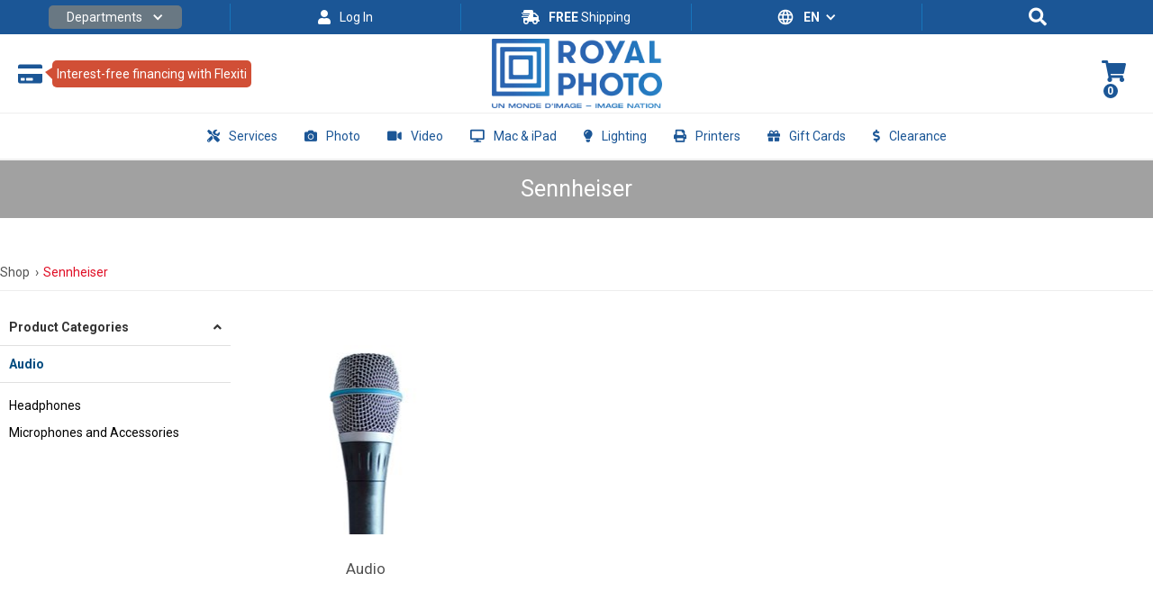

--- FILE ---
content_type: text/html
request_url: https://royalphoto.com/en/shop/brands/sennheiser
body_size: 11505
content:
<!DOCTYPE html><!-- Last Published: Fri Dec 19 2025 18:47:44 GMT+0000 (Coordinated Universal Time) --><html data-wf-domain="royalphoto.com" data-wf-page="64b1b29d2089e3b35e814c40" data-wf-site="5d6684ad5e626fa4e429f34f" lang="fr" data-wf-collection="64b1b29d2089e3b35e814bf4" data-wf-item-slug="sennheiser"><head><meta charset="utf-8"/><title>Sennheiser | Royal Photo</title><meta content="" name="description"/><meta content="Sennheiser | Royal Photo" property="og:title"/><meta content="" property="og:description"/><meta content="" property="og:image"/><meta content="Sennheiser | Royal Photo" property="twitter:title"/><meta content="" property="twitter:description"/><meta content="" property="twitter:image"/><meta property="og:type" content="website"/><meta content="summary_large_image" name="twitter:card"/><meta content="width=device-width, initial-scale=1" name="viewport"/><meta content="R9LBpxxnVRJ7_29l4T3Im44HwpAUiMB6L6O20zuh7vI" name="google-site-verification"/><link href="https://cdn.prod.website-files.com/5d6684ad5e626fa4e429f34f/css/royal-photo.shared.810da0e24.min.css" rel="stylesheet" type="text/css"/><script type="text/javascript">!function(o,c){var n=c.documentElement,t=" w-mod-";n.className+=t+"js",("ontouchstart"in o||o.DocumentTouch&&c instanceof DocumentTouch)&&(n.className+=t+"touch")}(window,document);</script><link href="https://cdn.prod.website-files.com/5d6684ad5e626fa4e429f34f/64e4f3a851b67e74d1cdba32_RP-Favicon-32px.png" rel="shortcut icon" type="image/x-icon"/><link href="https://cdn.prod.website-files.com/5d6684ad5e626fa4e429f34f/5d668767b07264a29ac71b92_royalphotowebclip.png" rel="apple-touch-icon"/><link href="https://royalphoto.com/en-brands/sennheiser" rel="canonical"/><link href="https://sam.mydakis.com/css/default.css" rel="stylesheet">
<link rel="stylesheet" type="text/css" href="https://avina.mydakis.com/embed/a9ae8a82-b4fb-4906-97e8-5ae25ee241d8/1/theme.css">
<link rel="stylesheet" href="https://use.fontawesome.com/releases/v5.8.1/css/all.css" integrity="sha384-50oBUHEmvpQ+1lW4y57PTFmhCaXp0ML5d60M1M7uH2+nqUivzIebhndOJK28anvf" crossorigin="anonymous">
<link href="https://fonts.googleapis.com/icon?family=Material+Icons" rel="stylesheet">
<link href="https://fonts.googleapis.com/css?family=Roboto:300,400,500,700&display=swap" rel="stylesheet">

<!-- BEGIN MerchantWidget Code -->

<script id='merchantWidgetScript'
	src="https://www.gstatic.com/shopping/merchant/merchantwidget.js"
	defer>
</script>

<script type="text/javascript">

	merchantWidgetScript.addEventListener('load', function () {
		merchantwidget.start({
			position: 'LEFT_BOTTOM',
			sideMargin: 21,
			bottomMargin: 33,
			mobileSideMargin: 11,
			mobileBottomMargin: 19,
			language: 'FR',
			region: 'CA'
		});
	});
</script>

<!-- END MerchantWidget Code -->

<style>

body {

font-family: 'Roboto', sans-serif;
font-weight: 400;
}
.body-new {
  font-family: Roboto, sans-serif;
}

h1 {
  font-family: 'Roboto', sans-serif;
  font-weight: 400;
 }
  
h2 {
    font-family: 'Roboto', sans-serif;
  	font-weight: 400;
  }
  

h3 {
 	font-family: 'Roboto', sans-serif;
  	font-weight: 500;
}
  
h4 {
	font-family: 'Roboto', sans-serif;
  	font-weight: 500;
}

h5 {
  font-family: 'Roboto', sans-serif;
  font-weight: 300;
}

h6 {
  font-family: 'Roboto', sans-serif;
  font-weight: 300;
} 
.d-cart-roll-out {
	z-index: 1000 !important;
    margin-top: -1px;
}
 .d-cart-roll-out-text {
    display: block;
    width: 150px;
    overflow: hidden;
    white-space: nowrap;
    text-overflow: ellipsis;
} 
  
 .product-service-text a {
   text-decoration: underline;
}
  /*HIDE SEARCH DROPDOWN */
  .d-search-type {
display: none !important;
}
/*Hide InStore Text and Badge */
.d-catalog-product-badge-in-store {
	display: none;
}
.d-catalog-product-price-in-store-text-container {
	display: none;
}
.d-product-price-in-store-text-container {
    display: none;
}
#___ratingbadge_0 {
    left: 0;
}

.red-notice lab {
	display: none !important;
}
  
</style><script type="text/javascript">window.__WEBFLOW_CURRENCY_SETTINGS = {"currencyCode":"USD","symbol":"$","decimal":".","fractionDigits":2,"group":",","template":"{{wf {\"path\":\"symbol\",\"type\":\"PlainText\"} }} {{wf {\"path\":\"amount\",\"type\":\"CommercePrice\"} }} {{wf {\"path\":\"currencyCode\",\"type\":\"PlainText\"} }}","hideDecimalForWholeNumbers":false};</script></head><body><header class="fm-header-block-wrapper"><div class="new-nav"><div class="new-nav-top"><div class="new-nav-top-col"><div data-hover="true" data-delay="0" class="new-departments-dropdown w-dropdown"><div class="new-departments-dropdown-toggle w-dropdown-toggle"><div class="departments-toggle-wrapper"><div class="new-top-nav-fa departments"></div><div class="new-departments-text">Departments</div><div class="icon-3 w-icon-dropdown-toggle"></div></div></div><nav class="new-departments-dropdown-list w-dropdown-list"><a href="/en/shop/" class="new-departments-dropdown-link w-inline-block"><div class="departments-fa"></div><div>Photo Video</div></a><a href="/en/apple-store" class="new-departments-dropdown-link w-inline-block"><div class="departments-fa brand"></div><div>Apple</div></a><a href="https://royalphotolocation.com/" target="_blank" class="new-departments-dropdown-link w-inline-block"><div class="departments-fa"></div><div>Rentals</div></a><a href="/en/online-photo-printing" class="new-departments-dropdown-link w-inline-block"><div class="departments-fa"></div><div class="text-block-20">Photo Prints</div></a><a href="/en/commercial-division" class="new-departments-dropdown-link w-inline-block"><div class="departments-fa"></div><div>Pro Services</div></a><a href="/services/passport-photos" class="new-departments-dropdown-link w-inline-block"><div class="departments-fa"></div><div>Passport Photos</div></a><a href="/en/services" class="new-departments-dropdown-link w-inline-block"><div class="departments-fa"></div><div>Other Services</div></a></nav></div></div><div class="new-nav-top-col"><div data-type="headerAccount" class="dakis-cta-custom"><div class="new-account-wrapper"><div class="new-top-nav-fa"></div><div class="new-account-text w-embed"><% if (isLogged) { %><span>My Account</span><% } %><% if (!isLogged) { %><span>Log In</span><% } %></div></div></div></div><div class="new-nav-top-col"><a href="/services/shipping-policy" class="new-top-nav-link-block w-inline-block"><div class="new-top-nav-fa"></div><div class="new-free-shipping-text"><strong>FREE</strong> Shipping</div></a></div><div class="new-nav-top-col"><div data-hover="true" data-delay="0" class="new-lang-switcher w-dropdown"><div class="new-lang-switcher-toggle w-dropdown-toggle"><div class="new-lang-switcher-toggle-wrapper"><div class="embed-icon w-embed"><span class="material-icons" style="font-size: 20px;">language</span></div><div>EN</div><div class="new-lang-switcher-toggle-icon w-icon-dropdown-toggle"></div></div></div><nav class="new-lang-switcher-dropdown-list w-dropdown-list"><a href="/" class="new-lang-switcher-dropdown-link w-dropdown-link">FR</a></nav></div></div><div class="new-nav-top-col last"><div data-w-id="3ebd69a1-bc91-fb7f-1e3d-16f20e5f7f78" class="new-top-nav-search-wrapper"><div class="search-icon-fa"></div><div class="search-close-fa"></div></div></div></div><div class="new-middle-nav"><div class="new-middle-nav-container"><div class="new-middle-nav-col left-align"><a data-w-id="3ebd69a1-bc91-fb7f-1e3d-16f20e5f7f80" href="/services/flexiti-financing" class="new-gift-link w-inline-block"><div class="new-gift-fa">credit-card</div><div class="new-gift-text-wrapper"><div class="new-gift-wrapper-arrow"></div><div class="new-gift-text">Interest-free financing with Flexiti</div></div></a></div><div class="new-middle-nav-col"><a href="/en/home" class="new-logo-link w-inline-block"><img src="https://cdn.prod.website-files.com/5d6684ad5e626fa4e429f34f/634eece53e1c5826f4be1b05_icon_Royal_photo.png" width="189" alt="Royal Photo Logo" class="royal-photo-logo"/></a></div><div class="new-middle-nav-col right-align"><div data-type="headerCart" class="dakis-cta-custom w-clearfix"><div class="cart-icon-wrapper"><div class="fa-cart-icon alt"></div><div class="cartitemtotal w-embed"><%= totalItem %>
<% if (totalItem >= 1) { %><style>.fa-cart-icon {color: #d14f36;}</style><% } %></div></div></div></div><div class="new-nav-search"><div class="dakis-search"></div></div></div></div><div class="new-main-nav"><div class="new-nav-bar-container"><div data-collapse="medium" data-animation="default" data-duration="400" data-w-id="3ebd69a1-bc91-fb7f-1e3d-16f20e5f7f94" data-easing="ease" data-easing2="ease" role="banner" class="new-nav-bar w-nav"><nav role="navigation" class="new-nav-menu w-nav-menu"><div class="new-nav-menu-overflow"><div data-hover="true" data-delay="0" class="new-nav-dropdown w-dropdown"><div class="new-nav-dropdown-toggle w-dropdown-toggle"><div class="new-nav-dropdown-text-wrapper"><div class="new-menu-fa"></div><div>Services</div></div></div><nav class="new-nav-dropdown-list first w-dropdown-list"><div class="new-nav-dropdown-list-container"><div class="w-dyn-list"><div role="list" class="new-nav-dropdown-list-row w-dyn-items"><div role="listitem" class="new-nav-dropdown-list-col w-dyn-item"><a href="https://royalphoto.com/en/apple-store" class="new-nav-dropdown-link w-inline-block"><img loading="lazy" alt="Apple Repair" src="https://cdn.prod.website-files.com/5d726b57ea8b462f857eef15/5faf0aff25f3cd5e1e59c0de_reparation-apple-200x200.png" class="new-dropdown-img"/><div>Apple Repair</div></a></div><div role="listitem" class="new-nav-dropdown-list-col w-dyn-item"><a href="http://royalphotolocation.com" class="new-nav-dropdown-link w-inline-block"><img loading="lazy" alt="Rentals" src="https://cdn.prod.website-files.com/5d726b57ea8b462f857eef15/5faf0ada76faf141cc166bd3_location-200x200.png" class="new-dropdown-img"/><div>Rentals</div></a></div><div role="listitem" class="new-nav-dropdown-list-col w-dyn-item"><a href="https://royalphoto.com/en/online-photo-printing" class="new-nav-dropdown-link w-inline-block"><img loading="lazy" alt="Photo Prints" src="https://cdn.prod.website-files.com/5d726b57ea8b462f857eef15/5faf0ad41c0cce475b8c8987_impression-200x200.png" class="new-dropdown-img"/><div>Photo Prints</div></a></div><div role="listitem" class="new-nav-dropdown-list-col w-dyn-item"><a href="https://royalphoto.com/en/commercial-division" class="new-nav-dropdown-link w-inline-block"><img loading="lazy" alt="Pro Services" src="https://cdn.prod.website-files.com/5d726b57ea8b462f857eef15/5faf0acd0cbef1524113d97d_servicesPro-200x200.png" class="new-dropdown-img"/><div>Pro Services</div></a></div><div role="listitem" class="new-nav-dropdown-list-col w-dyn-item"><a href="https://royalphoto.com/services/sensor-cleaning" class="new-nav-dropdown-link w-inline-block"><img loading="lazy" alt="Photo-Video Repairs" src="https://cdn.prod.website-files.com/5d726b57ea8b462f857eef15/5fb026e87418d39d9b402288_20-reparation-Photo-Video-200px.png" class="new-dropdown-img"/><div>Photo-Video Repairs</div></a></div><div role="listitem" class="new-nav-dropdown-list-col w-dyn-item"><a href="https://royalphoto.com/services/passport-photos" class="new-nav-dropdown-link w-inline-block"><img loading="lazy" alt="Passport" src="https://cdn.prod.website-files.com/5d726b57ea8b462f857eef15/5faf0ab6bd24f1a21f58b95f_passeport-200x200.png" class="new-dropdown-img"/><div>Passport Photos</div></a></div></div></div><div class="new-nav-dropdown-shop-all-wrapper"><a href="/en/services" class="new-nav-dropdown-shop-all">SEE ALL OUR SERVICES</a></div></div></nav></div><div data-hover="true" data-delay="0" class="new-nav-dropdown w-dropdown"><div class="new-nav-dropdown-toggle w-dropdown-toggle"><div class="new-nav-dropdown-text-wrapper"><div class="new-menu-fa"></div><div>Photo</div></div></div><nav class="new-nav-dropdown-list w-dropdown-list"><div class="new-nav-dropdown-list-container"><div class="w-dyn-list"><div role="list" class="new-nav-dropdown-list-row w-dyn-items"><div role="listitem" class="new-nav-dropdown-list-col w-dyn-item"><a href="https://royalphoto.com/en/shop/categories/photo-cameras/6707" class="new-nav-dropdown-link w-inline-block"><img loading="lazy" alt="Camera" src="https://cdn.prod.website-files.com/5d726b57ea8b462f857eef15/5faf0aae530de67141903d77_appareils-photo-200x200.png" class="new-dropdown-img"/><div>Photo Cameras</div></a></div><div role="listitem" class="new-nav-dropdown-list-col w-dyn-item"><a href="https://royalphoto.com/en/shop/categories/lenses/10639" class="new-nav-dropdown-link w-inline-block"><img loading="lazy" alt="Camera Lens" src="https://cdn.prod.website-files.com/5d726b57ea8b462f857eef15/5faf0aa6df5533d257803376_lenses-200x200.png" class="new-dropdown-img"/><div>Lenses</div></a></div><div role="listitem" class="new-nav-dropdown-list-col w-dyn-item"><a href="https://royalphoto.com/en/shop/categories/memory-cards-and-hard-drives/9131" class="new-nav-dropdown-link w-inline-block"><img loading="lazy" alt="Memory Card" src="https://cdn.prod.website-files.com/5d726b57ea8b462f857eef15/5faf0a9f3848e361199daddb_memory-card-200x200.png" class="new-dropdown-img"/><div>Storage</div></a></div><div role="listitem" class="new-nav-dropdown-list-col w-dyn-item"><a href="https://royalphoto.com/en/shop/categories/tripods/9133" class="new-nav-dropdown-link w-inline-block"><img loading="lazy" alt="Tripod" src="https://cdn.prod.website-files.com/5d726b57ea8b462f857eef15/5faf0a9aaf3fac6709b38b86_trepieds-200x200.png" class="new-dropdown-img"/><div>Tripods</div></a></div><div role="listitem" class="new-nav-dropdown-list-col w-dyn-item"><a href="https://royalphoto.com/en/shop/categories/batteries/9134" class="new-nav-dropdown-link w-inline-block"><img loading="lazy" alt="Battery" src="https://cdn.prod.website-files.com/5d726b57ea8b462f857eef15/5faf0a93bd24f1495658b948_batteries-200x200.png" class="new-dropdown-img"/><div>Batteries</div></a></div><div role="listitem" class="new-nav-dropdown-list-col w-dyn-item"><a href="https://royalphoto.com/en/shop/categories/bags-cases-and-straps/9135" class="new-nav-dropdown-link w-inline-block"><img loading="lazy" alt="Camera Bag" src="https://cdn.prod.website-files.com/5d726b57ea8b462f857eef15/5faf0a8e0cbef1eb7913d7c9_bags-200x200.png" class="new-dropdown-img"/><div>Bags &amp; Cases</div></a></div></div></div><div class="new-nav-dropdown-shop-all-wrapper"><a href="/en/shop/" class="new-nav-dropdown-shop-all">SHOP ALL</a></div></div></nav></div><div data-hover="true" data-delay="0" class="new-nav-dropdown w-dropdown"><div class="new-nav-dropdown-toggle w-dropdown-toggle"><div class="new-nav-dropdown-text-wrapper"><div class="new-menu-fa"></div><div>Video</div></div></div><nav class="new-nav-dropdown-list w-dropdown-list"><div class="new-nav-dropdown-list-container"><div class="w-dyn-list"><div role="list" class="new-nav-dropdown-list-row w-dyn-items"><div role="listitem" class="new-nav-dropdown-list-col w-dyn-item"><a href="https://royalphoto.com/en/shop/categories/video-cameras/7924" class="new-nav-dropdown-link w-inline-block"><img loading="lazy" alt="Video Camera" src="https://cdn.prod.website-files.com/5d726b57ea8b462f857eef15/5faf0a875c479ecf32802cf4_video-200x200.png" class="new-dropdown-img"/><div>Video Cameras</div></a></div><div role="listitem" class="new-nav-dropdown-list-col w-dyn-item"><a href="https://royalphoto.com/en/shop/categories/microphones-and-accessories/606a2d96-247e-470c-8c32-c44e27bc1fe8?sorting=price:desc" class="new-nav-dropdown-link w-inline-block"><img loading="lazy" alt="Microphone" src="https://cdn.prod.website-files.com/5d726b57ea8b462f857eef15/5faf0a81439fde4c5535b54c_microphone-200x200.png" class="new-dropdown-img"/><div>Microphones</div></a></div><div role="listitem" class="new-nav-dropdown-list-col w-dyn-item"><a href="https://royalphoto.com/en/shop/categories/cine-lenses/bc5bc5e0-fa1d-0135-de3a-00163e90e196" class="new-nav-dropdown-link w-inline-block"><img loading="lazy" alt="Cine Lens" src="https://cdn.prod.website-files.com/5d726b57ea8b462f857eef15/5faf0a7baf3fac4178b38b78_objectifs-cine-200x200.png" class="new-dropdown-img"/><div>Cine Lenses</div></a></div><div role="listitem" class="new-nav-dropdown-list-col w-dyn-item"><a href="https://royalphoto.com/en/shop/categories/video-camera-accessories/ef8ff813-7924-43dd-bcd7-4ed11fd2c762?filters=206957:%22Stabilizer%22" class="new-nav-dropdown-link w-inline-block"><img loading="lazy" alt="Stabilizer" src="https://cdn.prod.website-files.com/5d726b57ea8b462f857eef15/5faf0a7234bc79ae94f510fc_stabiliseurs-200x200.png" class="new-dropdown-img"/><div>Stabilizers</div></a></div><div role="listitem" class="new-nav-dropdown-list-col w-dyn-item"><a href="https://royalphoto.com/en/shop/categories/microphones-and-accessories/606a2d96-247e-470c-8c32-c44e27bc1fe8?filters=217860:%22Zoom%22&amp;sorting=price:desc" class="new-nav-dropdown-link w-inline-block"><img loading="lazy" alt="Audio Recorder" src="https://cdn.prod.website-files.com/5d726b57ea8b462f857eef15/5faf0a6917630650a2e44153_audio-recorder-200x200.png" class="new-dropdown-img"/><div>Audio Recorders</div></a></div><div role="listitem" class="new-nav-dropdown-list-col w-dyn-item"><a href="https://royalphoto.com/en/shop/categories/monitors-and-recorders/10647" class="new-nav-dropdown-link w-inline-block"><img loading="lazy" alt="Monitor" src="https://cdn.prod.website-files.com/5d726b57ea8b462f857eef15/5faf0a5fd8262a0f1fe49a91_monitor-200x200.png" class="new-dropdown-img"/><div>Monitors</div></a></div></div></div><div class="new-nav-dropdown-shop-all-wrapper"><a href="/en/shop/" class="new-nav-dropdown-shop-all">SHOP ALL</a></div></div></nav></div><a href="/en/shop/categories/apple/9269" class="new-nav-bar-link w-inline-block"><div class="new-menu-fa"></div><div>Mac &amp; iPad</div></a><a href="/en/shop/categories/studio-equipment/6712" class="new-nav-bar-link w-inline-block"><div class="new-menu-fa"></div><div>Lighting</div></a><div data-hover="true" data-delay="0" class="new-nav-dropdown w-dropdown"><div class="new-nav-dropdown-toggle w-dropdown-toggle"><div class="new-nav-dropdown-text-wrapper"><div class="new-menu-fa"></div><div>Printers</div></div></div><nav class="new-nav-dropdown-list w-dropdown-list"><div class="new-nav-dropdown-list-container"><div class="w-dyn-list"><div role="list" class="new-nav-dropdown-list-row w-dyn-items"><div role="listitem" class="new-nav-dropdown-list-col w-dyn-item"><a href="https://royalphoto.com/en/shop/categories/printers/18cb94cb-6c43-496b-b3d7-b9cac1afa57a" class="new-nav-dropdown-link w-inline-block"><img loading="lazy" alt="Printer" src="https://cdn.prod.website-files.com/5d726b57ea8b462f857eef15/5faf0a5976faf17a7716673b_imprimantes-200x200.png" class="new-dropdown-img"/><div>Printers</div></a></div><div role="listitem" class="new-nav-dropdown-list-col w-dyn-item"><a href="https://royalphoto.com/en/shop/categories/scanners/1f64bbf8-6405-451e-ae21-1ccc9f13b15e" class="new-nav-dropdown-link w-inline-block"><img loading="lazy" alt="Scanner" src="https://cdn.prod.website-files.com/5d726b57ea8b462f857eef15/5faf0a538e1c0c536584924a_numeriseurs-200x200.png" class="new-dropdown-img"/><div>Scanners</div></a></div><div role="listitem" class="new-nav-dropdown-list-col w-dyn-item"><a href="https://royalphoto.com/en/shop/categories/ink-cartridges/7f53a3f0-3229-4cd5-adb3-42e74ad4cc0d" class="new-nav-dropdown-link w-inline-block"><img loading="lazy" alt="Ink" src="https://cdn.prod.website-files.com/5d726b57ea8b462f857eef15/5faf0a4c3539881020f6a00b_encres-200x200.png" class="new-dropdown-img"/><div>Ink</div></a></div><div role="listitem" class="new-nav-dropdown-list-col w-dyn-item"><a href="https://royalphoto.com/en/shop/categories/paper/bc4034a0-1ecd-4fdf-821f-fd157bd04f5c" class="new-nav-dropdown-link w-inline-block"><img loading="lazy" alt="Paper" src="https://cdn.prod.website-files.com/5d726b57ea8b462f857eef15/5faf0a460cbef1242a13d6bd_papiers-200x200.png" class="new-dropdown-img"/><div>Papers</div></a></div><div role="listitem" class="new-nav-dropdown-list-col w-dyn-item"><a href="https://royalphoto.com/en/shop/categories/photo-frames/585dfb7a-a7aa-4769-ab40-a5f3c6078ee4" class="new-nav-dropdown-link w-inline-block"><img loading="lazy" alt="Photo Frame" src="https://cdn.prod.website-files.com/5d726b57ea8b462f857eef15/5faf0a3f0470397069f94669_cadres-200x200.png" class="new-dropdown-img"/><div>Photo Frames</div></a></div><div role="listitem" class="new-nav-dropdown-list-col w-dyn-item"><a href="https://royalphoto.com/en/shop/categories/calibration-and-graphics/6706" class="new-nav-dropdown-link w-inline-block"><img loading="lazy" alt="Calibration" src="https://cdn.prod.website-files.com/5d726b57ea8b462f857eef15/5faf0a2fd183e4327c8433d2_calibration-200x200.png" class="new-dropdown-img"/><div>Calibration</div></a></div></div></div><div class="new-nav-dropdown-shop-all-wrapper"><a href="/en/shop/" class="new-nav-dropdown-shop-all">SHOP ALL</a></div></div></nav></div><a href="/en/shop/categories/gift-card/e3360f80-9d82-0134-d056-00163e9110c0" class="new-nav-bar-link w-inline-block"><div class="new-menu-fa"></div><div>Gift Cards</div></a><a href="/en/shop/tags/liquidation" class="new-nav-bar-link w-inline-block"><div class="new-menu-fa"></div><div>Clearance</div></a></div></nav><div class="menu-button w-nav-button"><div class="new-hamburger-icon"><div class="new-hamburger-top-line"></div></div><div class="new-hamburger-icon"><div class="new-hamburger-middle-line"></div></div><div class="new-hamburger-icon"><div class="new-hamburnger-bottom-line"></div></div></div></div></div></div></div><a href="/services/covid-19-services-available-during-lockdown" class="notice hide w-inline-block"><p class="notice-text">We will be closed on Tuesday Sep 06 we will return on Sep 19 2022</p></a></header><main><div data-ix="scroll-nav-show-on-scroll" class="pages---header-section embed"><div class="pages---header-wrapper embed"><div class="pages---header-title-block-2"><h1 class="pages---header-h1 tag-store">Sennheiser</h1></div></div></div><div style="background-image:none" class="brands-banner-section w-condition-invisible"></div><div class="embed-content-section"><div class="content-container"><div class="breadcrumbs-wrapper"><div class="dakis-breadcrumb"></div></div><div class="shop-embed"><div class="filters-modal"><div class="filters-container"><div class="filter-title-block"><div class="product-categories-text">Filters</div><div class="filter-title-right-side"><div class="filter-clear-div-mobile alt-clear-button"><div data-type="resetFilters" class="dakis-cta-custom clear mobile"><div>Clear</div></div></div><div class="filters-close-button"><div>Close</div></div></div></div><div class="filters-content"><div class="filters-wrapper"><div class="filter-title-container"><div class="product-categories-text">All Filters</div></div><div class="dakis-filters filters-alt"></div><div class="dakis-tags"></div></div><div class="filters-wrapper"><div class="filter-title-container"><div class="product-categories-text">Product Categories</div></div><div class="dakis-categories alt"></div></div></div></div><div class="hidden-close-div"></div></div><div class="mobile-filter-container"><div class="filters-wrapper-mobile"><div class="new-filter-toggle"><div class="fa-html-embed w-embed"><link rel="stylesheet" href="https://use.fontawesome.com/releases/v5.4.1/css/all.css" integrity="sha384-5sAR7xN1Nv6T6+dT2mhtzEpVJvfS3NScPQTrOxhwjIuvcA67KV2R5Jz6kr4abQsz" crossorigin="anonymous">
<i class="fas fa-filter"></i></div><div>Filters</div></div><div class="filter-clear-div-mobile alt-clear-button"><div data-type="resetFilters" class="dakis-cta-custom clear mobile"><div class="text-block-19">Clear</div></div></div></div><div class="dakis-sorting"></div></div><div class="catalog-container"><div class="catalog-left-block"><div data-type="resetFilters" class="dakis-cta-custom clear desktop"><div>Clear Filters<br/></div></div><div class="dakis-filters"></div><div class="dakis-tags"></div><div class="product-categories-wrapper"><div data-w-id="a64bf9b3-faed-5463-3440-7d4e8040f03e" class="product-category-title-wrapper"><div class="product-categories-text">Product Categories</div><div class="product-categories-fa"></div></div><div class="product-categories-container"><div class="dakis-categories"></div></div></div></div><div class="catalog-right-block w-clearfix"><div class="pagination-sort-wrapper"><div class="sorting-wrapper"><div class="dakis-sorting"></div></div><div class="pagination-wrapper w-clearfix"><div class="dakis-pagination"></div></div></div><div class="dakis-catalog"></div><div class="dakis-pagination"></div></div></div></div></div></div></main><footer class="footer-section-v3 section"><div class="footer-top-section"><div class="footer-icons-row w-clearfix"><a href="/en/shop/categories/gift-card/e3360f80-9d82-0134-d056-00163e9110c0" class="footer-icons---link-block w-inline-block"><div class="footer---icon-block w-clearfix"><div class="footer-icon-div"><div></div></div></div><div class="footer-icon-button-label"><div class="footer-icons-label-title">Gift card</div><div>Offer the freedom to choose!</div></div></a><a href="/en/shop/categories/protection-plan/8665b410-7d0a-0133-dcff-00163e9110c0" class="footer-icons---link-block w-inline-block"><div class="footer---icon-block w-clearfix"><div class="footer-icon-div"><div></div></div></div><div class="footer-icon-button-label"><div class="footer-icons-label-title">Protection plan</div><div>Repair or exchange in the event of an accident</div></div></a><a href="/services/flexiti-financing" class="footer-icons---link-block w-inline-block"><div class="footer---icon-block w-clearfix"><div class="footer-icon-div"><div></div></div></div><div class="footer-icon-button-label"><div class="footer-icons-label-title">FLEXITI FINANCING</div><div>Quick and easy - with or WITHOUT interest !</div></div></a></div></div><div class="main-footer-content-div-v3"><div class="footer-column-v3 _2-wide"><div class="footer-nav-link-block-v3"><div class="footer-column-header-v3">Site map</div><div class="sub-column-wrapper"><div class="footer-subcolumn"><div class="sub-column-title-header"><div class="footer-category-divider"></div><div class="footer-column-header-v3">Shop</div></div><ul role="list" class="footer-links-list-v3 sub-column w-list-unstyled"><li class="footer-list-item-v3"><a href="/en/shop/categories/digital-cameras/a58a8268-4946-4121-8912-f53ba8efa0ea" class="footer-link-block-v3 w-inline-block"><div>Cameras</div></a></li><li class="footer-list-item-v3"><a href="/magasin/categories/cameras-video/25a7e434-0c38-4792-a415-fba189dd1fb2" class="footer-link-block w-inline-block"><div>Video cameras</div></a></li><li class="footer-list-item-v3"><a href="/apple" class="footer-link-block w-inline-block"><div>Mac &amp; iPad</div></a></li><li class="footer-list-item-v3"><a href="/en/shop/categories/lenses-slr-and-compact-system/1c2d2aa8-6eda-4c6e-9b23-a49316b6450e" class="footer-link-block w-inline-block"><div>Lenses</div></a></li><li class="footer-list-item-v3"><a href="/en/shop/categories/flashes-and-speedlights/6c580278-cdac-4bc1-aed2-4a6f00854706" class="footer-link-block-v3 w-inline-block"><div>Flash &amp; Speedlights</div></a></li><li class="footer-list-item-v3"><a href="/en/shop/categories/microphones-and-accessories/606a2d96-247e-470c-8c32-c44e27bc1fe8" class="footer-link-block-v3 w-inline-block"><div>Audio</div></a></li><li class="footer-list-item-v3"><a href="/en/shop/categories/bags-and-cases/b12f1359-703e-47ea-9238-da43bce0c98d" class="footer-link-block-v3 w-inline-block"><div>Bags &amp; Cases</div></a></li><li class="footer-list-item-v3"><a href="/en/shop/categories/tripods-and-monopods/b817cd2d-a60f-45ca-adb2-0445bcc2883b" class="footer-link-block-v3 w-inline-block"><div><strong>Tripods &amp; Monopods</strong></div></a></li><li class="footer-list-item-v3"><a href="/en/shop/categories/memory-cards-and-hard-drives/9131" class="footer-link-block-v3 w-inline-block"><div>Storage</div></a></li><li class="footer-list-item-v3"><a href="/en/shop/categories/miscellaneous-camera-accessories/892e85a4-ad20-4a3a-824c-11f694955335" class="footer-link-block-v3 w-inline-block"><div>Accessories</div></a></li><li class="footer-list-item-v3"><a href="/en/shop/categories/printers-and-scanners/6710" class="footer-link-block-v3 w-inline-block"><div><strong>Printers and Scanners</strong></div></a></li><li class="footer-list-item-v3"><a href="/en/shop/categories/binoculars-and-scopes/6709" class="footer-link-block-v3 w-inline-block"><div><strong>Binoculars &amp; Scopes</strong></div></a></li></ul></div><div class="footer-subcolumn"><div class="sub-column-title-header"><div class="footer-category-divider"></div><div class="footer-column-header-v3">Services</div></div><ul role="list" class="footer-links-list-v3 sub-column w-list-unstyled"><li class="footer-list-item-v3"><a href="/en/shop/" class="footer-link-block-v3 w-inline-block"><div>Reseller</div></a></li><li class="footer-list-item-v3"><a href="/en/apple-store" class="footer-link-block-v3 w-inline-block"><div>Apple</div></a></li><li class="footer-list-item-v3"><a href="https://royalphotolocation.com/" target="_blank" class="footer-link-block w-inline-block"><div>Rentals</div></a></li><li class="footer-list-item-v3"><a href="/en/online-photo-printing" class="footer-link-block w-inline-block"><div>Photo Printing</div></a></li><li class="footer-list-item-v3"><a href="/en/commercial-division" class="footer-link-block w-inline-block"><div>Pro</div></a></li><li class="footer-list-item-v3"><a href="/services/passport-photos" class="footer-link-block-v3 w-inline-block"><div>Passport photo</div></a></li><li class="footer-list-item-v3"><a href="/services/scanning-services" class="footer-link-block-v3 w-inline-block"><div>Scanning</div></a></li><li class="footer-list-item-v3"><a href="/apple-store-pages/data-recovery" class="footer-link-block-v3 w-inline-block"><div>Data recovery</div></a></li><li class="footer-list-item-v3"><a href="/en/training" class="footer-link-block-v3 w-inline-block"><div>Training</div></a></li><li class="footer-list-item-v3"><a href="/en/student-programs" class="footer-link-block-v3 w-inline-block"><div>Student Programs</div></a></li></ul></div><div class="footer-subcolumn"><div class="sub-column-title-header"><div class="footer-category-divider"></div><div class="footer-column-header-v3">Royal Photo</div></div><ul role="list" class="footer-links-list-v3 sub-column w-list-unstyled"><li class="footer-list-item-v3"><a href="/en/contact-us" class="footer-link-block w-inline-block"><div>Contact us</div></a></li><li class="footer-list-item-v3"><a href="/services/flexiti-financing" class="footer-link-block w-inline-block"><div>Flexiti Financing</div></a></li><li class="footer-list-item-v3"><a href="/en/training" class="footer-link-block-v3 w-inline-block"><div>Photo classes</div></a></li><li class="footer-list-item-v3"><a href="/services/shipping-policy" class="footer-link-block-v3 w-inline-block"><div>Shipping Policy</div></a></li><li class="footer-list-item-v3"><a href="/en/eflyers-and-documents" class="footer-link-block-v3 w-inline-block"><div>eFlyers &amp; Documents</div></a></li><li class="footer-list-item-v3"><a href="/en/partnership" class="footer-link-block-v3 w-inline-block"><div>Partnership</div></a></li><li class="footer-list-item-v3"><a href="/services/return-policy" class="footer-link-block-v3 w-inline-block"><div>Return Policy</div></a></li></ul></div></div></div></div><div class="footer-column-v3 _2-wide"><div class="footer-nav-link-block"><div class="form-block w-clearfix"><div class="footer-column-header">SUBSCRIBE TO OUR NEWSLETTER</div><div></div><div class="mailchimp-embed-en w-embed"><!-- Begin MailChimp Signup Form -->
<link href="https://cdn-images.mailchimp.com/embedcode/slim-081711.css" rel="stylesheet" type="text/css">
<style type="text/css">
	
  #mc-embedded-subscribe-form{width:100%; display: flex!important; flex-direction:row;}
  #mc_embed_signup form {
    display: block;
    position: relative;
    text-align: left;
    padding: 10px 0 10px 0px;
}
  #mc_embed_signup{font:14px Helvetica,Arial,sans-serif; border: none; text-align: left; width:100%;}
  #mc_embed_signup input.email{display:inline-block;width:70%;float:left;}
	#mc_embedded_signup input.button{display:inline-block;width:30%;float:left;}
  

/* Add your own MailChimp form style overrides in your site stylesheet or in this style block.
	   We recommend moving this block and the preceding CSS link to the HEAD of your HTML file. */
</style>
<div id="mc_embed_signup">
<form action="https://royalphoto.us5.list-manage.com/subscribe/post?u=5a53eab792f9a753a9cbcb19a&amp;id=13a1bede17" method="post" id="mc-embedded-subscribe-form" name="mc-embedded-subscribe-form" class="validate" target="_blank" novalidate>

<input aria-label="Email" type="email" value="" name="EMAIL" class="email" id="mce-EMAIL" placeholder="courriel" required>
<input type="submit" value="Abonner" name="subscribe" id="mc-embedded-subscribe" class="button">
</form>
</div></div><div class="newsletter-mc-widget"></div></div><div class="footer-content-wrapper"><div class="footer-column-header">Follow us</div><div class="social-media-icon-wrapper"><a href="https://www.facebook.com/royalphoto" target="_blank" class="sm-icon-block w-inline-block"><div></div></a><a href="https://www.instagram.com/royalphotovideo/?hl=en" class="sm-icon-block w-inline-block"><div></div></a><a href="https://www.youtube.com/@royalphotovideo" class="sm-icon-block w-inline-block"><div></div></a></div></div><div class="footer-content-wrapper"><div class="footer-column-header">CONTACT US</div><p href="tel:+1-514-273-1723" class="paragraph-4">Montreal : <a href="tel:(514)273-1723" class="phone-link">(514) 273-1723</a> | Elsewhere : <a href="tel:1(800)838-1723" class="phone-link">1 (800) 838-1723</a><br/><br/>‍<a href="https://m.me/royalphoto" target="_blank" class="footer-link">Messenger</a> |<a href="mailto:info@royalphoto.com?subject=courriel%20de%20votre%20site" class="footer-link"> info@royalphoto.com</a></p><p>2106 Rosemont, Montréal QC H2G 1T4</p><p><br/><strong>Operating hours (Photo-Video &amp; Apple)</strong><br/><strong>Mon-Wed</strong> 9:30AM - 6PM  | <strong>Thu-Fri</strong> 9:30AM - 9PM |<strong> Sat-Sun</strong> 10AM - 5PM<br/><br/><strong>Special hours</strong> <br/>‍<strong>Wed. Dec. 24<sup>th</sup> </strong>: 10AM - 5PM<br/><strong>Thu. Dec. 25<sup>th</sup> </strong>: Boutique Closed<br/><strong>Fri. Dec. 26<sup>th</sup> </strong>: 1PM - 5PM<br/><strong>Wed. Dec. 31<sup>st </sup></strong>: 10AM - 5PM<br/><strong>Thu. Jan. 1<sup>st</sup> </strong>: Boutique Closed</p></div></div></div></div><div class="footer-bottom-bar"><div class="footer-payment-icons-row"><div class="footer-bottom-column"><div class="w-embed w-script">Copyright &copy; <script>new Date().getFullYear()>2015&&document.write(new Date().getFullYear());</script> Royal Photo. All Rights Reserved. <a class="footer-link-block-v3" href="/en/accessibility-statement"> | Accessibility statement</a><a target="_blank" class="footer-link-block-v3" href="https://dakis.com/"> | Powered by dakis</a></div></div><div class="footer-column-v3 _2-wide"><div class="social-media-icon-wrapper justifyright"><div class="pay-icon-block"><div></div></div><div class="pay-icon-block"><div></div></div><div class="pay-icon-block"><div></div></div><div class="pay-icon-block"><div></div></div></div></div></div></div><div class="avina-block"><div class="avina-code-en w-embed w-script"><script type="text/javascript" src="https://avina.mydakis.com/embed/a9ae8a82-b4fb-4906-97e8-5ae25ee241d8/1/main.js?language=en" charset="utf-8" crossorigin async defer></script>
<script src="https://ajax.googleapis.com/ajax/libs/jquery/3.6.0/jquery.min.js"></script>
<script type="text/javascript">
$(document).ready(function(){
	var searchResultsText = "See all search results";
var searchLang = "/en/";
setTimeout(function() {
var timerid;
$(".d-search-text").on("input", function(e) {
    var service = $(".d-search-text").attr('placeholder');
    var value = $(this).val();
    var printing = /Search printing/;
    var shop = /Search products/;
    var printingFr = /Rechercher un produit d'impression/;
    var shopFr = /Recherche un produit/;
    var printingExists = printing.test(service);
    var shopExists = shop.test(service);
    var printingFrExists = printingFr.test(service);
    var shopFrExists = shopFr.test(service);
    if ($(this).data("lastval") != value) {
        $(this).data("lastval", value);
        clearTimeout(timerid);
        timerid = setTimeout(function() {
            //your change action goes here 
            if ( $( "#predict" ).length == 0) {
                $(".d-search-predictive-container").append("<div id='predict'></div>");
             	$("#predict").append("<a id='predictLink' href=''>" + searchResultsText +"</a>");
            }
            if (shopFrExists) {
              $("#predictLink").attr("href", searchLang +  "magasin?query=" + value);
            }
            else if (shopExists) {
            	$("#predictLink").attr("href", searchLang +  "shop?query=" + value);
            }
            else if (printingFrExists) {
              $("#predictLink").attr("href", searchLang +  "impression?query=" + value);
            }
            else {
            	$("#predictLink").attr("href", searchLang + "printing?query=" + value);
            } 
        }, 100);
    };
})}, 1000);

});
</script></div></div></footer><script src="https://d3e54v103j8qbb.cloudfront.net/js/jquery-3.5.1.min.dc5e7f18c8.js?site=5d6684ad5e626fa4e429f34f" type="text/javascript" integrity="sha256-9/aliU8dGd2tb6OSsuzixeV4y/faTqgFtohetphbbj0=" crossorigin="anonymous"></script><script src="https://cdn.prod.website-files.com/5d6684ad5e626fa4e429f34f/js/royal-photo.schunk.36b8fb49256177c8.js" type="text/javascript"></script><script src="https://cdn.prod.website-files.com/5d6684ad5e626fa4e429f34f/js/royal-photo.schunk.814fd967b5736e78.js" type="text/javascript"></script><script src="https://cdn.prod.website-files.com/5d6684ad5e626fa4e429f34f/js/royal-photo.da5a9e18.f33033be59f3ecf2.js" type="text/javascript"></script>
<!--css for predictive search--> 
<style>
.d-search-type {
    display: flex !important;
    width: 400px !important;
}
  a#predictLink {
    background-color: black;
    padding: 10px 20px 10px 20px;
    color: white;
    font-size: 16px;
    font-weight: bold;
    text-decoration: none;
    float: right;
}
.d-search + div {
	display: flex;
  	justify-content: center;
}
  
.d-search-predictive-container {
    position: absolute;
    z-index: 9001;
    background: #fff;
    border: 1px #ededed solid;
    width: 100% !important;
    max-width: 1400px;
    border-radius: 0px 0px 3px 3px;
  	right: 0;
  	margin-top: 10px;
}

.d-search-predictive-list {
    display: flex;
    flex-wrap: wrap;
    list-style: none;
    margin-left: auto;
    margin-right: auto;
}

.d-search-predictive-list-item {
    flex-basis: 16.6%;
    padding: 10px;
    text-align: center;
}
   .d-search-predictive-list-item {
    -webkit-transition: all .2s ease;
    transition: all .2s ease;
  }
.d-search-predictive-list-item:hover {
  background-color: #f7f7f7;
  /*Alt
    transition: box-shadow 0.15s;
    box-shadow: 2px 2px 5px #f1f1f1; */
}
.d-search-predictive-img-container {
    color: #212121;
    text-decoration: none;
    display: block;
    padding: 5px;
}

.d-search-predictive-img-container .d-image-container {
    max-width: 125px;
    max-height: 125px;
    margin-left: auto;
    margin-right: auto;
    margin-bottom: 10px;
    padding: 10px;
} 
  
@media (max-width:800px) {

.d-search-predictive-list-item {
    flex-basis: 25%;
}
  
.d-search-predictive-container {
    position: absolute;
    z-index: 9001;
    background: #fff;
    border: 2px solid #999;
    width: 100% !important;
    min-width: 769px;
    max-width: 1400px;
    margin-top: 22px;
    right: 0;
    /* margin-right: 37px; */
}
  }
@media (max-width:650px) {

.d-search + div {
	justify-content: center;
}
.d-search-predictive-container {
    position: absolute;
    z-index: 9001;
    background: #fff;
    border: 2px solid #999;
    width: 100% !important;
    max-width: 1400px;
    min-width: 100%;
    right: 0px;
    margin-top: 10px;
    padding-left: 0px;
    font-size: 16px;
    height: 80vh;
	overflow-y: scroll;
}

.d-search-predictive-list-item {
    flex-basis: 100%;
    padding: 0px;
    border-bottom: 1px solid #eaeaea;
}

.d-search-predictive-list-item:last-child { border-bottom: none;  }
  
.d-search-predictive-img-container {
	display: flex;
  flex-direction: row;
  justify-content: flex-start;
  align-items: center;
}

.d-search-predictive-img-container .d-image-container {
    width: 75px;
    min-width: 75px;
    /* max-height: 125px; */
    /* margin-left: auto; */
    /* margin-right: auto; */
    /* margin-bottom: 10px; */
    /* padding: 10px; */
    float: left;
    /* display: inline; */
    padding-right: 20px;
}
}
</style>

<!-- Chatra {literal} -->
<script>
setTimeout(function() {
(
function(d, w, c)
{
w.ChatraID ='zeP4qSNbkzPLswXwb';
var s = d.createElement('script');
w[c] = w[c] || function() {
	(w[c].q = w[c].q || []).push(arguments);
};
s.async =true;
s.src = 'https://call.chatra.io/chatra.js';
if (d.head) d.head.appendChild(s);
})(document, window, 'Chatra');
 }, 5000);
</script>
<!-- /Chatra {/literal} -->
<script type="application/ld+json">
{
	"@context": "https://schema.org",
	"@type": "Store",
	"name": "Royal Photo",
	"address": {
		"@type": "PostalAddress",
		"streetAddress": "2106 Rosemont",
		"addressLocality": "Montréal",
		"addressRegion": "QC",
		"postalCode": "H1G 1T4"
	},
	"image": "https://assets.website-files.com/5d6684ad5e626fa4e429f34f/5d66c6cf1cdab9cab0e19846_logo-web-bleu-p-500.png",
	"email": "info@royalphoto.com",
	"telePhone": "5142731723",
	"url": "https://royalphoto.com/",
	"paymentAccepted": [ "cash", "check", "credit card", "invoice" ],
	"openingHours": "Mo,We 08:00-04:00, Th,Fr 08:00-04:00, Sa,Sun 08:00-04:00",
	"geo": {
		"@type": "GeoCoordinates",
		"latitude": "45.543141",
		"longitude": "-73.588958"
	},
	"priceRange":"$",
        "sameAs": ["https://www.facebook.com/royalphoto","https://www.instagram.com/royalphotovideo"]
}
</script>
<!--mobile menu open -->
<script>
$(document).ready(function(){
	$(".menu-button").click(function(){
		$('.new-nav-dropdown-toggle:first-child').click();
  });
});
</script></body></html>

--- FILE ---
content_type: text/css
request_url: https://cdn.prod.website-files.com/5d6684ad5e626fa4e429f34f/css/royal-photo.shared.810da0e24.min.css
body_size: 28564
content:
html{-webkit-text-size-adjust:100%;-ms-text-size-adjust:100%;font-family:sans-serif}body{margin:0}article,aside,details,figcaption,figure,footer,header,hgroup,main,menu,nav,section,summary{display:block}audio,canvas,progress,video{vertical-align:baseline;display:inline-block}audio:not([controls]){height:0;display:none}[hidden],template{display:none}a{background-color:#0000}a:active,a:hover{outline:0}abbr[title]{border-bottom:1px dotted}b,strong{font-weight:700}dfn{font-style:italic}h1{margin:.67em 0;font-size:2em}mark{color:#000;background:#ff0}small{font-size:80%}sub,sup{vertical-align:baseline;font-size:75%;line-height:0;position:relative}sup{top:-.5em}sub{bottom:-.25em}img{border:0}svg:not(:root){overflow:hidden}hr{box-sizing:content-box;height:0}pre{overflow:auto}code,kbd,pre,samp{font-family:monospace;font-size:1em}button,input,optgroup,select,textarea{color:inherit;font:inherit;margin:0}button{overflow:visible}button,select{text-transform:none}button,html input[type=button],input[type=reset]{-webkit-appearance:button;cursor:pointer}button[disabled],html input[disabled]{cursor:default}button::-moz-focus-inner,input::-moz-focus-inner{border:0;padding:0}input{line-height:normal}input[type=checkbox],input[type=radio]{box-sizing:border-box;padding:0}input[type=number]::-webkit-inner-spin-button,input[type=number]::-webkit-outer-spin-button{height:auto}input[type=search]{-webkit-appearance:none}input[type=search]::-webkit-search-cancel-button,input[type=search]::-webkit-search-decoration{-webkit-appearance:none}legend{border:0;padding:0}textarea{overflow:auto}optgroup{font-weight:700}table{border-collapse:collapse;border-spacing:0}td,th{padding:0}@font-face{font-family:webflow-icons;src:url([data-uri])format("truetype");font-weight:400;font-style:normal}[class^=w-icon-],[class*=\ w-icon-]{speak:none;font-variant:normal;text-transform:none;-webkit-font-smoothing:antialiased;-moz-osx-font-smoothing:grayscale;font-style:normal;font-weight:400;line-height:1;font-family:webflow-icons!important}.w-icon-slider-right:before{content:""}.w-icon-slider-left:before{content:""}.w-icon-nav-menu:before{content:""}.w-icon-arrow-down:before,.w-icon-dropdown-toggle:before{content:""}.w-icon-file-upload-remove:before{content:""}.w-icon-file-upload-icon:before{content:""}*{box-sizing:border-box}html{height:100%}body{color:#333;background-color:#fff;min-height:100%;margin:0;font-family:Arial,sans-serif;font-size:14px;line-height:20px}img{vertical-align:middle;max-width:100%;display:inline-block}html.w-mod-touch *{background-attachment:scroll!important}.w-block{display:block}.w-inline-block{max-width:100%;display:inline-block}.w-clearfix:before,.w-clearfix:after{content:" ";grid-area:1/1/2/2;display:table}.w-clearfix:after{clear:both}.w-hidden{display:none}.w-button{color:#fff;line-height:inherit;cursor:pointer;background-color:#3898ec;border:0;border-radius:0;padding:9px 15px;text-decoration:none;display:inline-block}input.w-button{-webkit-appearance:button}html[data-w-dynpage] [data-w-cloak]{color:#0000!important}.w-code-block{margin:unset}pre.w-code-block code{all:inherit}.w-optimization{display:contents}.w-webflow-badge,.w-webflow-badge>img{box-sizing:unset;width:unset;height:unset;max-height:unset;max-width:unset;min-height:unset;min-width:unset;margin:unset;padding:unset;float:unset;clear:unset;border:unset;border-radius:unset;background:unset;background-image:unset;background-position:unset;background-size:unset;background-repeat:unset;background-origin:unset;background-clip:unset;background-attachment:unset;background-color:unset;box-shadow:unset;transform:unset;direction:unset;font-family:unset;font-weight:unset;color:unset;font-size:unset;line-height:unset;font-style:unset;font-variant:unset;text-align:unset;letter-spacing:unset;-webkit-text-decoration:unset;text-decoration:unset;text-indent:unset;text-transform:unset;list-style-type:unset;text-shadow:unset;vertical-align:unset;cursor:unset;white-space:unset;word-break:unset;word-spacing:unset;word-wrap:unset;transition:unset}.w-webflow-badge{white-space:nowrap;cursor:pointer;box-shadow:0 0 0 1px #0000001a,0 1px 3px #0000001a;visibility:visible!important;opacity:1!important;z-index:2147483647!important;color:#aaadb0!important;overflow:unset!important;background-color:#fff!important;border-radius:3px!important;width:auto!important;height:auto!important;margin:0!important;padding:6px!important;font-size:12px!important;line-height:14px!important;text-decoration:none!important;display:inline-block!important;position:fixed!important;inset:auto 12px 12px auto!important;transform:none!important}.w-webflow-badge>img{position:unset;visibility:unset!important;opacity:1!important;vertical-align:middle!important;display:inline-block!important}h1,h2,h3,h4,h5,h6{margin-bottom:10px;font-weight:700}h1{margin-top:20px;font-size:38px;line-height:44px}h2{margin-top:20px;font-size:32px;line-height:36px}h3{margin-top:20px;font-size:24px;line-height:30px}h4{margin-top:10px;font-size:18px;line-height:24px}h5{margin-top:10px;font-size:14px;line-height:20px}h6{margin-top:10px;font-size:12px;line-height:18px}p{margin-top:0;margin-bottom:10px}blockquote{border-left:5px solid #e2e2e2;margin:0 0 10px;padding:10px 20px;font-size:18px;line-height:22px}figure{margin:0 0 10px}figcaption{text-align:center;margin-top:5px}ul,ol{margin-top:0;margin-bottom:10px;padding-left:40px}.w-list-unstyled{padding-left:0;list-style:none}.w-embed:before,.w-embed:after{content:" ";grid-area:1/1/2/2;display:table}.w-embed:after{clear:both}.w-video{width:100%;padding:0;position:relative}.w-video iframe,.w-video object,.w-video embed{border:none;width:100%;height:100%;position:absolute;top:0;left:0}fieldset{border:0;margin:0;padding:0}button,[type=button],[type=reset]{cursor:pointer;-webkit-appearance:button;border:0}.w-form{margin:0 0 15px}.w-form-done{text-align:center;background-color:#ddd;padding:20px;display:none}.w-form-fail{background-color:#ffdede;margin-top:10px;padding:10px;display:none}label{margin-bottom:5px;font-weight:700;display:block}.w-input,.w-select{color:#333;vertical-align:middle;background-color:#fff;border:1px solid #ccc;width:100%;height:38px;margin-bottom:10px;padding:8px 12px;font-size:14px;line-height:1.42857;display:block}.w-input::placeholder,.w-select::placeholder{color:#999}.w-input:focus,.w-select:focus{border-color:#3898ec;outline:0}.w-input[disabled],.w-select[disabled],.w-input[readonly],.w-select[readonly],fieldset[disabled] .w-input,fieldset[disabled] .w-select{cursor:not-allowed}.w-input[disabled]:not(.w-input-disabled),.w-select[disabled]:not(.w-input-disabled),.w-input[readonly],.w-select[readonly],fieldset[disabled]:not(.w-input-disabled) .w-input,fieldset[disabled]:not(.w-input-disabled) .w-select{background-color:#eee}textarea.w-input,textarea.w-select{height:auto}.w-select{background-color:#f3f3f3}.w-select[multiple]{height:auto}.w-form-label{cursor:pointer;margin-bottom:0;font-weight:400;display:inline-block}.w-radio{margin-bottom:5px;padding-left:20px;display:block}.w-radio:before,.w-radio:after{content:" ";grid-area:1/1/2/2;display:table}.w-radio:after{clear:both}.w-radio-input{float:left;margin:3px 0 0 -20px;line-height:normal}.w-file-upload{margin-bottom:10px;display:block}.w-file-upload-input{opacity:0;z-index:-100;width:.1px;height:.1px;position:absolute;overflow:hidden}.w-file-upload-default,.w-file-upload-uploading,.w-file-upload-success{color:#333;display:inline-block}.w-file-upload-error{margin-top:10px;display:block}.w-file-upload-default.w-hidden,.w-file-upload-uploading.w-hidden,.w-file-upload-error.w-hidden,.w-file-upload-success.w-hidden{display:none}.w-file-upload-uploading-btn{cursor:pointer;background-color:#fafafa;border:1px solid #ccc;margin:0;padding:8px 12px;font-size:14px;font-weight:400;display:flex}.w-file-upload-file{background-color:#fafafa;border:1px solid #ccc;flex-grow:1;justify-content:space-between;margin:0;padding:8px 9px 8px 11px;display:flex}.w-file-upload-file-name{font-size:14px;font-weight:400;display:block}.w-file-remove-link{cursor:pointer;width:auto;height:auto;margin-top:3px;margin-left:10px;padding:3px;display:block}.w-icon-file-upload-remove{margin:auto;font-size:10px}.w-file-upload-error-msg{color:#ea384c;padding:2px 0;display:inline-block}.w-file-upload-info{padding:0 12px;line-height:38px;display:inline-block}.w-file-upload-label{cursor:pointer;background-color:#fafafa;border:1px solid #ccc;margin:0;padding:8px 12px;font-size:14px;font-weight:400;display:inline-block}.w-icon-file-upload-icon,.w-icon-file-upload-uploading{width:20px;margin-right:8px;display:inline-block}.w-icon-file-upload-uploading{height:20px}.w-container{max-width:940px;margin-left:auto;margin-right:auto}.w-container:before,.w-container:after{content:" ";grid-area:1/1/2/2;display:table}.w-container:after{clear:both}.w-container .w-row{margin-left:-10px;margin-right:-10px}.w-row:before,.w-row:after{content:" ";grid-area:1/1/2/2;display:table}.w-row:after{clear:both}.w-row .w-row{margin-left:0;margin-right:0}.w-col{float:left;width:100%;min-height:1px;padding-left:10px;padding-right:10px;position:relative}.w-col .w-col{padding-left:0;padding-right:0}.w-col-1{width:8.33333%}.w-col-2{width:16.6667%}.w-col-3{width:25%}.w-col-4{width:33.3333%}.w-col-5{width:41.6667%}.w-col-6{width:50%}.w-col-7{width:58.3333%}.w-col-8{width:66.6667%}.w-col-9{width:75%}.w-col-10{width:83.3333%}.w-col-11{width:91.6667%}.w-col-12{width:100%}.w-hidden-main{display:none!important}@media screen and (max-width:991px){.w-container{max-width:728px}.w-hidden-main{display:inherit!important}.w-hidden-medium{display:none!important}.w-col-medium-1{width:8.33333%}.w-col-medium-2{width:16.6667%}.w-col-medium-3{width:25%}.w-col-medium-4{width:33.3333%}.w-col-medium-5{width:41.6667%}.w-col-medium-6{width:50%}.w-col-medium-7{width:58.3333%}.w-col-medium-8{width:66.6667%}.w-col-medium-9{width:75%}.w-col-medium-10{width:83.3333%}.w-col-medium-11{width:91.6667%}.w-col-medium-12{width:100%}.w-col-stack{width:100%;left:auto;right:auto}}@media screen and (max-width:767px){.w-hidden-main,.w-hidden-medium{display:inherit!important}.w-hidden-small{display:none!important}.w-row,.w-container .w-row{margin-left:0;margin-right:0}.w-col{width:100%;left:auto;right:auto}.w-col-small-1{width:8.33333%}.w-col-small-2{width:16.6667%}.w-col-small-3{width:25%}.w-col-small-4{width:33.3333%}.w-col-small-5{width:41.6667%}.w-col-small-6{width:50%}.w-col-small-7{width:58.3333%}.w-col-small-8{width:66.6667%}.w-col-small-9{width:75%}.w-col-small-10{width:83.3333%}.w-col-small-11{width:91.6667%}.w-col-small-12{width:100%}}@media screen and (max-width:479px){.w-container{max-width:none}.w-hidden-main,.w-hidden-medium,.w-hidden-small{display:inherit!important}.w-hidden-tiny{display:none!important}.w-col{width:100%}.w-col-tiny-1{width:8.33333%}.w-col-tiny-2{width:16.6667%}.w-col-tiny-3{width:25%}.w-col-tiny-4{width:33.3333%}.w-col-tiny-5{width:41.6667%}.w-col-tiny-6{width:50%}.w-col-tiny-7{width:58.3333%}.w-col-tiny-8{width:66.6667%}.w-col-tiny-9{width:75%}.w-col-tiny-10{width:83.3333%}.w-col-tiny-11{width:91.6667%}.w-col-tiny-12{width:100%}}.w-widget{position:relative}.w-widget-map{width:100%;height:400px}.w-widget-map label{width:auto;display:inline}.w-widget-map img{max-width:inherit}.w-widget-map .gm-style-iw{text-align:center}.w-widget-map .gm-style-iw>button{display:none!important}.w-widget-twitter{overflow:hidden}.w-widget-twitter-count-shim{vertical-align:top;text-align:center;background:#fff;border:1px solid #758696;border-radius:3px;width:28px;height:20px;display:inline-block;position:relative}.w-widget-twitter-count-shim *{pointer-events:none;-webkit-user-select:none;user-select:none}.w-widget-twitter-count-shim .w-widget-twitter-count-inner{text-align:center;color:#999;font-family:serif;font-size:15px;line-height:12px;position:relative}.w-widget-twitter-count-shim .w-widget-twitter-count-clear{display:block;position:relative}.w-widget-twitter-count-shim.w--large{width:36px;height:28px}.w-widget-twitter-count-shim.w--large .w-widget-twitter-count-inner{font-size:18px;line-height:18px}.w-widget-twitter-count-shim:not(.w--vertical){margin-left:5px;margin-right:8px}.w-widget-twitter-count-shim:not(.w--vertical).w--large{margin-left:6px}.w-widget-twitter-count-shim:not(.w--vertical):before,.w-widget-twitter-count-shim:not(.w--vertical):after{content:" ";pointer-events:none;border:solid #0000;width:0;height:0;position:absolute;top:50%;left:0}.w-widget-twitter-count-shim:not(.w--vertical):before{border-width:4px;border-color:#75869600 #5d6c7b #75869600 #75869600;margin-top:-4px;margin-left:-9px}.w-widget-twitter-count-shim:not(.w--vertical).w--large:before{border-width:5px;margin-top:-5px;margin-left:-10px}.w-widget-twitter-count-shim:not(.w--vertical):after{border-width:4px;border-color:#fff0 #fff #fff0 #fff0;margin-top:-4px;margin-left:-8px}.w-widget-twitter-count-shim:not(.w--vertical).w--large:after{border-width:5px;margin-top:-5px;margin-left:-9px}.w-widget-twitter-count-shim.w--vertical{width:61px;height:33px;margin-bottom:8px}.w-widget-twitter-count-shim.w--vertical:before,.w-widget-twitter-count-shim.w--vertical:after{content:" ";pointer-events:none;border:solid #0000;width:0;height:0;position:absolute;top:100%;left:50%}.w-widget-twitter-count-shim.w--vertical:before{border-width:5px;border-color:#5d6c7b #75869600 #75869600;margin-left:-5px}.w-widget-twitter-count-shim.w--vertical:after{border-width:4px;border-color:#fff #fff0 #fff0;margin-left:-4px}.w-widget-twitter-count-shim.w--vertical .w-widget-twitter-count-inner{font-size:18px;line-height:22px}.w-widget-twitter-count-shim.w--vertical.w--large{width:76px}.w-background-video{color:#fff;height:500px;position:relative;overflow:hidden}.w-background-video>video{object-fit:cover;z-index:-100;background-position:50%;background-size:cover;width:100%;height:100%;margin:auto;position:absolute;inset:-100%}.w-background-video>video::-webkit-media-controls-start-playback-button{-webkit-appearance:none;display:none!important}.w-background-video--control{background-color:#0000;padding:0;position:absolute;bottom:1em;right:1em}.w-background-video--control>[hidden]{display:none!important}.w-slider{text-align:center;clear:both;-webkit-tap-highlight-color:#0000;tap-highlight-color:#0000;background:#ddd;height:300px;position:relative}.w-slider-mask{z-index:1;white-space:nowrap;height:100%;display:block;position:relative;left:0;right:0;overflow:hidden}.w-slide{vertical-align:top;white-space:normal;text-align:left;width:100%;height:100%;display:inline-block;position:relative}.w-slider-nav{z-index:2;text-align:center;-webkit-tap-highlight-color:#0000;tap-highlight-color:#0000;height:40px;margin:auto;padding-top:10px;position:absolute;inset:auto 0 0}.w-slider-nav.w-round>div{border-radius:100%}.w-slider-nav.w-num>div{font-size:inherit;line-height:inherit;width:auto;height:auto;padding:.2em .5em}.w-slider-nav.w-shadow>div{box-shadow:0 0 3px #3336}.w-slider-nav-invert{color:#fff}.w-slider-nav-invert>div{background-color:#2226}.w-slider-nav-invert>div.w-active{background-color:#222}.w-slider-dot{cursor:pointer;background-color:#fff6;width:1em;height:1em;margin:0 3px .5em;transition:background-color .1s,color .1s;display:inline-block;position:relative}.w-slider-dot.w-active{background-color:#fff}.w-slider-dot:focus{outline:none;box-shadow:0 0 0 2px #fff}.w-slider-dot:focus.w-active{box-shadow:none}.w-slider-arrow-left,.w-slider-arrow-right{cursor:pointer;color:#fff;-webkit-tap-highlight-color:#0000;tap-highlight-color:#0000;-webkit-user-select:none;user-select:none;width:80px;margin:auto;font-size:40px;position:absolute;inset:0;overflow:hidden}.w-slider-arrow-left [class^=w-icon-],.w-slider-arrow-right [class^=w-icon-],.w-slider-arrow-left [class*=\ w-icon-],.w-slider-arrow-right [class*=\ w-icon-]{position:absolute}.w-slider-arrow-left:focus,.w-slider-arrow-right:focus{outline:0}.w-slider-arrow-left{z-index:3;right:auto}.w-slider-arrow-right{z-index:4;left:auto}.w-icon-slider-left,.w-icon-slider-right{width:1em;height:1em;margin:auto;inset:0}.w-slider-aria-label{clip:rect(0 0 0 0);border:0;width:1px;height:1px;margin:-1px;padding:0;position:absolute;overflow:hidden}.w-slider-force-show{display:block!important}.w-dropdown{text-align:left;z-index:900;margin-left:auto;margin-right:auto;display:inline-block;position:relative}.w-dropdown-btn,.w-dropdown-toggle,.w-dropdown-link{vertical-align:top;color:#222;text-align:left;white-space:nowrap;margin-left:auto;margin-right:auto;padding:20px;text-decoration:none;position:relative}.w-dropdown-toggle{-webkit-user-select:none;user-select:none;cursor:pointer;padding-right:40px;display:inline-block}.w-dropdown-toggle:focus{outline:0}.w-icon-dropdown-toggle{width:1em;height:1em;margin:auto 20px auto auto;position:absolute;top:0;bottom:0;right:0}.w-dropdown-list{background:#ddd;min-width:100%;display:none;position:absolute}.w-dropdown-list.w--open{display:block}.w-dropdown-link{color:#222;padding:10px 20px;display:block}.w-dropdown-link.w--current{color:#0082f3}.w-dropdown-link:focus{outline:0}@media screen and (max-width:767px){.w-nav-brand{padding-left:10px}}.w-lightbox-backdrop{cursor:auto;letter-spacing:normal;text-indent:0;text-shadow:none;text-transform:none;visibility:visible;white-space:normal;word-break:normal;word-spacing:normal;word-wrap:normal;color:#fff;text-align:center;z-index:2000;opacity:0;-webkit-user-select:none;-moz-user-select:none;-webkit-tap-highlight-color:transparent;background:#000000e6;outline:0;font-family:Helvetica Neue,Helvetica,Ubuntu,Segoe UI,Verdana,sans-serif;font-size:17px;font-style:normal;font-weight:300;line-height:1.2;list-style:disc;position:fixed;inset:0;-webkit-transform:translate(0)}.w-lightbox-backdrop,.w-lightbox-container{-webkit-overflow-scrolling:touch;height:100%;overflow:auto}.w-lightbox-content{height:100vh;position:relative;overflow:hidden}.w-lightbox-view{opacity:0;width:100vw;height:100vh;position:absolute}.w-lightbox-view:before{content:"";height:100vh}.w-lightbox-group,.w-lightbox-group .w-lightbox-view,.w-lightbox-group .w-lightbox-view:before{height:86vh}.w-lightbox-frame,.w-lightbox-view:before{vertical-align:middle;display:inline-block}.w-lightbox-figure{margin:0;position:relative}.w-lightbox-group .w-lightbox-figure{cursor:pointer}.w-lightbox-img{width:auto;max-width:none;height:auto}.w-lightbox-image{float:none;max-width:100vw;max-height:100vh;display:block}.w-lightbox-group .w-lightbox-image{max-height:86vh}.w-lightbox-caption{text-align:left;text-overflow:ellipsis;white-space:nowrap;background:#0006;padding:.5em 1em;position:absolute;bottom:0;left:0;right:0;overflow:hidden}.w-lightbox-embed{width:100%;height:100%;position:absolute;inset:0}.w-lightbox-control{cursor:pointer;background-position:50%;background-repeat:no-repeat;background-size:24px;width:4em;transition:all .3s;position:absolute;top:0}.w-lightbox-left{background-image:url([data-uri]);display:none;bottom:0;left:0}.w-lightbox-right{background-image:url([data-uri]);display:none;bottom:0;right:0}.w-lightbox-close{background-image:url([data-uri]);background-size:18px;height:2.6em;right:0}.w-lightbox-strip{white-space:nowrap;padding:0 1vh;line-height:0;position:absolute;bottom:0;left:0;right:0;overflow:auto hidden}.w-lightbox-item{box-sizing:content-box;cursor:pointer;width:10vh;padding:2vh 1vh;display:inline-block;-webkit-transform:translate(0,0)}.w-lightbox-active{opacity:.3}.w-lightbox-thumbnail{background:#222;height:10vh;position:relative;overflow:hidden}.w-lightbox-thumbnail-image{position:absolute;top:0;left:0}.w-lightbox-thumbnail .w-lightbox-tall{width:100%;top:50%;transform:translateY(-50%)}.w-lightbox-thumbnail .w-lightbox-wide{height:100%;left:50%;transform:translate(-50%)}.w-lightbox-spinner{box-sizing:border-box;border:5px solid #0006;border-radius:50%;width:40px;height:40px;margin-top:-20px;margin-left:-20px;animation:.8s linear infinite spin;position:absolute;top:50%;left:50%}.w-lightbox-spinner:after{content:"";border:3px solid #0000;border-bottom-color:#fff;border-radius:50%;position:absolute;inset:-4px}.w-lightbox-hide{display:none}.w-lightbox-noscroll{overflow:hidden}@media (min-width:768px){.w-lightbox-content{height:96vh;margin-top:2vh}.w-lightbox-view,.w-lightbox-view:before{height:96vh}.w-lightbox-group,.w-lightbox-group .w-lightbox-view,.w-lightbox-group .w-lightbox-view:before{height:84vh}.w-lightbox-image{max-width:96vw;max-height:96vh}.w-lightbox-group .w-lightbox-image{max-width:82.3vw;max-height:84vh}.w-lightbox-left,.w-lightbox-right{opacity:.5;display:block}.w-lightbox-close{opacity:.8}.w-lightbox-control:hover{opacity:1}}.w-lightbox-inactive,.w-lightbox-inactive:hover{opacity:0}.w-richtext:before,.w-richtext:after{content:" ";grid-area:1/1/2/2;display:table}.w-richtext:after{clear:both}.w-richtext[contenteditable=true]:before,.w-richtext[contenteditable=true]:after{white-space:initial}.w-richtext ol,.w-richtext ul{overflow:hidden}.w-richtext .w-richtext-figure-selected.w-richtext-figure-type-video div:after,.w-richtext .w-richtext-figure-selected[data-rt-type=video] div:after,.w-richtext .w-richtext-figure-selected.w-richtext-figure-type-image div,.w-richtext .w-richtext-figure-selected[data-rt-type=image] div{outline:2px solid #2895f7}.w-richtext figure.w-richtext-figure-type-video>div:after,.w-richtext figure[data-rt-type=video]>div:after{content:"";display:none;position:absolute;inset:0}.w-richtext figure{max-width:60%;position:relative}.w-richtext figure>div:before{cursor:default!important}.w-richtext figure img{width:100%}.w-richtext figure figcaption.w-richtext-figcaption-placeholder{opacity:.6}.w-richtext figure div{color:#0000;font-size:0}.w-richtext figure.w-richtext-figure-type-image,.w-richtext figure[data-rt-type=image]{display:table}.w-richtext figure.w-richtext-figure-type-image>div,.w-richtext figure[data-rt-type=image]>div{display:inline-block}.w-richtext figure.w-richtext-figure-type-image>figcaption,.w-richtext figure[data-rt-type=image]>figcaption{caption-side:bottom;display:table-caption}.w-richtext figure.w-richtext-figure-type-video,.w-richtext figure[data-rt-type=video]{width:60%;height:0}.w-richtext figure.w-richtext-figure-type-video iframe,.w-richtext figure[data-rt-type=video] iframe{width:100%;height:100%;position:absolute;top:0;left:0}.w-richtext figure.w-richtext-figure-type-video>div,.w-richtext figure[data-rt-type=video]>div{width:100%}.w-richtext figure.w-richtext-align-center{clear:both;margin-left:auto;margin-right:auto}.w-richtext figure.w-richtext-align-center.w-richtext-figure-type-image>div,.w-richtext figure.w-richtext-align-center[data-rt-type=image]>div{max-width:100%}.w-richtext figure.w-richtext-align-normal{clear:both}.w-richtext figure.w-richtext-align-fullwidth{text-align:center;clear:both;width:100%;max-width:100%;margin-left:auto;margin-right:auto;display:block}.w-richtext figure.w-richtext-align-fullwidth>div{padding-bottom:inherit;display:inline-block}.w-richtext figure.w-richtext-align-fullwidth>figcaption{display:block}.w-richtext figure.w-richtext-align-floatleft{float:left;clear:none;margin-right:15px}.w-richtext figure.w-richtext-align-floatright{float:right;clear:none;margin-left:15px}.w-nav{z-index:1000;background:#ddd;position:relative}.w-nav:before,.w-nav:after{content:" ";grid-area:1/1/2/2;display:table}.w-nav:after{clear:both}.w-nav-brand{float:left;color:#333;text-decoration:none;position:relative}.w-nav-link{vertical-align:top;color:#222;text-align:left;margin-left:auto;margin-right:auto;padding:20px;text-decoration:none;display:inline-block;position:relative}.w-nav-link.w--current{color:#0082f3}.w-nav-menu{float:right;position:relative}[data-nav-menu-open]{text-align:center;background:#c8c8c8;min-width:200px;position:absolute;top:100%;left:0;right:0;overflow:visible;display:block!important}.w--nav-link-open{display:block;position:relative}.w-nav-overlay{width:100%;display:none;position:absolute;top:100%;left:0;right:0;overflow:hidden}.w-nav-overlay [data-nav-menu-open]{top:0}.w-nav[data-animation=over-left] .w-nav-overlay{width:auto}.w-nav[data-animation=over-left] .w-nav-overlay,.w-nav[data-animation=over-left] [data-nav-menu-open]{z-index:1;top:0;right:auto}.w-nav[data-animation=over-right] .w-nav-overlay{width:auto}.w-nav[data-animation=over-right] .w-nav-overlay,.w-nav[data-animation=over-right] [data-nav-menu-open]{z-index:1;top:0;left:auto}.w-nav-button{float:right;cursor:pointer;-webkit-tap-highlight-color:#0000;tap-highlight-color:#0000;-webkit-user-select:none;user-select:none;padding:18px;font-size:24px;display:none;position:relative}.w-nav-button:focus{outline:0}.w-nav-button.w--open{color:#fff;background-color:#c8c8c8}.w-nav[data-collapse=all] .w-nav-menu{display:none}.w-nav[data-collapse=all] .w-nav-button,.w--nav-dropdown-open,.w--nav-dropdown-toggle-open{display:block}.w--nav-dropdown-list-open{position:static}@media screen and (max-width:991px){.w-nav[data-collapse=medium] .w-nav-menu{display:none}.w-nav[data-collapse=medium] .w-nav-button{display:block}}@media screen and (max-width:767px){.w-nav[data-collapse=small] .w-nav-menu{display:none}.w-nav[data-collapse=small] .w-nav-button{display:block}.w-nav-brand{padding-left:10px}}@media screen and (max-width:479px){.w-nav[data-collapse=tiny] .w-nav-menu{display:none}.w-nav[data-collapse=tiny] .w-nav-button{display:block}}.w-tabs{position:relative}.w-tabs:before,.w-tabs:after{content:" ";grid-area:1/1/2/2;display:table}.w-tabs:after{clear:both}.w-tab-menu{position:relative}.w-tab-link{vertical-align:top;text-align:left;cursor:pointer;color:#222;background-color:#ddd;padding:9px 30px;text-decoration:none;display:inline-block;position:relative}.w-tab-link.w--current{background-color:#c8c8c8}.w-tab-link:focus{outline:0}.w-tab-content{display:block;position:relative;overflow:hidden}.w-tab-pane{display:none;position:relative}.w--tab-active{display:block}@media screen and (max-width:479px){.w-tab-link{display:block}}.w-ix-emptyfix:after{content:""}@keyframes spin{0%{transform:rotate(0)}to{transform:rotate(360deg)}}.w-dyn-empty{background-color:#ddd;padding:10px}.w-dyn-hide,.w-dyn-bind-empty,.w-condition-invisible{display:none!important}.wf-layout-layout{display:grid}@font-face{font-family:FA Solid;src:url(https://cdn.prod.website-files.com/5d6684ad5e626fa4e429f34f/5d668819071de87081f04fe6_FA-Solid.otf)format("opentype");font-weight:400;font-style:normal;font-display:auto}@font-face{font-family:FA Brands;src:url(https://cdn.prod.website-files.com/5d6684ad5e626fa4e429f34f/5d668819b072641f0fc71dc9_FA-Brands.otf)format("opentype");font-weight:400;font-style:normal;font-display:auto}@font-face{font-family:FA Regular;src:url(https://cdn.prod.website-files.com/5d6684ad5e626fa4e429f34f/5d6688194531520b669c43c9_FA-Regular.otf)format("opentype");font-weight:400;font-style:normal;font-display:auto}:root{--royal-blue:#1b5696;--white:white;--slightly-off-white:#fcfcfc;--gainsboro:#e4e4e4;--royal-photo-sky-blue:#00b7dd;--royal-photo-alternate-blue:#1775bb;--royal-photo-light-blue:#559bce;--white-smoke:whitesmoke;--dark-slate-grey:#3f3f3f;--light-grey:#ececec;--coral:#f27845;--light-white-smoke:#f8f8f8;--dim-grey:#cacaca;--dark-slate-grey-2:#6d6d6d;--black:black;--light-grey-2:#888;--light-steel-blue:#9fb3ca;--orange-red:#d14f36}.w-layout-grid{grid-row-gap:16px;grid-column-gap:16px;grid-template-rows:auto auto;grid-template-columns:1fr 1fr;grid-auto-columns:1fr;display:grid}.w-form-formradioinput--inputType-custom{border:1px solid #ccc;border-radius:50%;width:12px;height:12px}.w-form-formradioinput--inputType-custom.w--redirected-focus{box-shadow:0 0 3px 1px #3898ec}.w-form-formradioinput--inputType-custom.w--redirected-checked{border-width:4px;border-color:#3898ec}body{color:#333;font-size:14px;line-height:20px}h1{color:var(--royal-blue);margin-top:20px;margin-bottom:10px;font-size:38px;font-weight:400;line-height:44px}h2{color:var(--royal-blue);margin-top:20px;margin-bottom:10px;font-size:32px;font-weight:700;line-height:36px}h3{color:var(--royal-blue);margin-top:20px;margin-bottom:10px;font-size:24px;font-weight:400;line-height:30px}h4{margin-top:10px;margin-bottom:10px;font-size:18px;font-weight:700;line-height:24px}h5{color:var(--royal-blue);margin-top:10px;margin-bottom:10px;font-size:14px;font-weight:700;line-height:20px}h6{margin-top:10px;margin-bottom:10px;font-size:12px;font-weight:700;line-height:18px}p{margin-bottom:10px;font-size:14px;line-height:20px}a{color:var(--royal-blue);text-decoration:underline}ul{justify-content:center;align-items:center}ol{margin-top:0;margin-bottom:10px;padding-left:40px}strong{font-weight:700}em{font-style:italic}blockquote{border-left:5px solid #e2e2e2;margin-bottom:10px;padding:10px 20px;font-size:18px;line-height:22px}.banner-header-section{z-index:1;justify-content:center;align-items:center;height:auto;display:block;position:relative}.image-with-hover-effect{width:100%}.highlight-bold-text{color:var(--royal-blue);margin-right:6px}.footer-column-header{color:var(--white);margin-top:10px;margin-bottom:10px;font-size:16px;font-weight:700}.footer-icon-div{float:left}.footer-link-block{color:var(--white);padding-top:3px;padding-bottom:3px;text-decoration:none}.promos-title-section{color:var(--royal-blue);text-align:center}.promos-title-section.layout-2{text-transform:none;font-size:28px;font-weight:400;line-height:34px}.services-title-section{color:var(--royal-blue);text-align:center}.mega-menu-dropdown{position:static}.mega-menu-dropdown:hover,.highlight-link{color:var(--royal-blue)}.homepage-products-section-v3{padding:24px 34px}.featured-product-wrapper,.featured-product-tabs{width:100%;max-width:1920px;margin-left:auto;margin-right:auto}.featured-product-slider-tab-block{width:100%;max-width:1920px;overflow:hidden}.featured-products-tab-pane{width:100%;max-width:1920px;margin-left:auto;margin-right:auto}.arrows{color:var(--royal-blue);height:15%}.featured-products-tabs-menu{width:100%;max-width:1400px;margin-left:auto;margin-right:auto;padding-top:24px;padding-bottom:24px}.homepage-apple-section-v3{background-color:var(--slightly-off-white);padding:24px 34px}.tab-button{background-color:var(--gainsboro);border-radius:20px}.tab-button.w--current{background-color:var(--royal-photo-sky-blue);color:var(--white);box-shadow:0 1px 3px 1px #88888840}.top-navigation{color:#fff;background-color:#005696;align-items:stretch;display:flex}.top-navigation-col{flex-direction:row;flex:1;justify-content:flex-start;align-items:center;padding:5px 10px;display:flex}.top-navigation-col.centered{border-left:1px solid #fff3;border-right:1px solid #fff3;justify-content:center}.top-navigation-col.left{flex-wrap:nowrap;flex:1;justify-content:flex-start;align-items:flex-start;display:block}.top-navigation-col.right{justify-content:flex-end;align-items:flex-end}.departments-dropdown-toggle{color:#fff;background-color:#697883;border-radius:5px;padding:5px 40px 5px 20px;display:block}.departments-dropdown-toggle.w--open{background-color:var(--royal-photo-alternate-blue)}.icon-2{margin-right:20px}.free-shipping-text{color:#fff;text-transform:uppercase;padding-left:10px;padding-right:10px;font-size:16px;font-weight:700;line-height:20px}.top-nav-phone-link{color:#fff;justify-content:center;align-items:center;padding:10px;font-weight:700;text-decoration:none;display:flex}.top-nav-fa-icon{font-family:FA Solid,sans-serif;font-size:20px;line-height:22px;transform:rotate(-45deg)}.contact-text{margin-right:10px}.middle-navigation{color:#005696;padding-left:10px;padding-right:10px;display:flex}.middle-navigation-col{flex-direction:column;flex:1;justify-content:center;align-items:flex-start;padding-left:10px;padding-right:10px;display:flex}.middle-navigation-col.centered{align-items:center}.search-wrapper{align-items:center;width:80%;display:flex}.fa-search-icon{font-family:FA Solid,sans-serif;font-size:20px;line-height:24px}.search-input{border-bottom:1px solid #005696;width:80%;margin-left:10px;padding:10px 10px 5px 0}.logo-link{padding-top:10px;padding-bottom:10px}.cart-wrapper{justify-content:flex-end;align-items:center;width:auto;display:flex}.fa-cart-icon{color:var(--royal-photo-alternate-blue);font-family:FA Solid,sans-serif;font-size:24px;line-height:24px}.fa-cart-icon.alt{color:var(--royal-blue);text-align:right;flex:0 auto}.cart-total{margin-left:10px}.classes-wrapper{justify-content:center;align-items:center;margin-top:0;text-decoration:none;display:flex}.fa-icon{color:var(--white);margin-right:12px;font-family:FA Solid,sans-serif;font-size:24px;line-height:24px}.fa-icon.bigger{color:var(--royal-blue);margin-right:6px;font-size:20px;line-height:24px}.fa-icon.courses{color:var(--royal-blue);font-size:20px;line-height:24px}.classes-text{margin-left:6px}.new-navbar{background-color:#005696}.new-nav-container{justify-content:center;align-items:center;max-width:1400px;margin-left:auto;margin-right:auto;display:flex}.nav-menu{float:none;justify-content:center;align-items:center;display:flex}.top-navigation-container{justify-content:center;align-items:center;width:100%;max-width:1400px;margin-left:auto;margin-right:auto;display:flex}.middle-nav-container{justify-content:center;align-items:center;width:100%;max-width:1400px;margin-left:auto;margin-right:auto;display:flex;position:relative}.text-block-2{font-size:13px}.new-nav-link{color:#fff;text-transform:uppercase;border-left:1px solid #fff3;border-right:1px solid #fff3;margin-left:-1px;font-weight:700}.new-nav-link:hover{background-color:#1775bb}.homepage-appple-store-title-block{width:100%;max-width:1600px;min-height:auto;margin-left:auto;margin-right:auto}.apple-store-slider-wrapper{width:100%;max-width:1600px;height:auto;min-height:auto;margin-top:24px;margin-left:auto;margin-right:auto}.homepage-services-icon-section{background-color:#0000;flex-direction:column;align-items:center;padding:24px 34px;display:block}.apple-store-promos-slider{background-color:#0000;height:100%;min-height:600px}.apple-promo-slider{height:540px}.apple-banner-slide-nav{color:var(--royal-blue);justify-content:center;align-items:center;height:12%;padding:12px;display:flex}.apple-promo-content-mask{height:80%}.hide-slide-nav{display:none}.apple-promo-block{justify-content:center;height:100%;min-height:500px;max-height:none;display:flex}.promo-arrows{border:1px solid var(--royal-blue);color:var(--royal-blue);border-radius:44px;justify-content:center;align-items:center;width:60px;height:60px;font-size:24px;line-height:24px;display:flex;position:absolute}.promo-arrows.left{background-color:var(--white);inset:0% auto 0% -2%}.promo-arrows.left:hover{border-color:var(--white);background-color:var(--royal-photo-light-blue);color:var(--white)}.promo-arrows.right{background-color:var(--white);inset:0% -2% 0% auto}.promo-arrows.right:hover{border-color:var(--white);background-color:var(--royal-photo-light-blue);color:var(--white)}.apple-left-promo-block{background-color:var(--white-smoke);flex:1;align-self:stretch;height:500px}.apple-right-promo-block{background-color:var(--royal-photo-light-blue);background-image:url(https://cdn.prod.website-files.com/5d6684ad5e626fa4e429f34f/5e728ee293c3ad3fffe0a65d_apple-slider-reseller.jpg);background-position:0 0;background-repeat:no-repeat;background-size:cover;flex:1;height:500px}.apple-right-promo-block.promo-2{background-image:url(https://cdn.prod.website-files.com/5d6684ad5e626fa4e429f34f/5d8cc8d44b005115f399196c_apple-promo-buttons-v2.jpg)}.homepage-service-icons---wrapper{width:100%;margin-left:auto;margin-right:auto;padding:10px;text-decoration:none;display:block;position:static;overflow:hidden}.store-service-icons---link-block{float:left;text-align:center;flex-direction:column;flex:0 auto;justify-content:flex-start;align-items:center;width:16%;margin-top:12px;margin-bottom:12px;margin-right:0;padding:10px;text-decoration:none;display:flex;overflow:visible}.store-service-button---icon-block{border:3px solid var(--royal-photo-light-blue);color:var(--royal-photo-light-blue);text-align:center;flex:0 auto;justify-content:center;align-self:center;align-items:center;width:100%;max-width:160px;height:100%;max-height:160px;padding:34px;font-family:FA Solid,sans-serif;font-size:64px;line-height:64px;display:flex;overflow:hidden}.services-icon-button-label{z-index:3;color:var(--white);text-align:left;text-transform:uppercase;background-color:#0000;flex-direction:row;justify-content:flex-start;align-items:flex-start;width:auto;height:auto;margin:10px auto 0;padding:12px;font-size:14px;font-weight:300;line-height:14px;display:block;position:relative;bottom:0%;left:0%;right:0%}.store-services-icons-label-text{color:var(--royal-blue);text-align:center;text-transform:none;margin-top:0;margin-bottom:0;font-weight:700;line-height:18px}.store-services-icons-label-text:hover{color:var(--royal-photo-light-blue)}.service-icons-row{grid-column-gap:16px;grid-row-gap:16px;flex-direction:row;grid-template-rows:auto auto;grid-template-columns:1fr 1fr 1fr;grid-auto-columns:1fr;grid-auto-flow:row;justify-content:center;align-items:flex-start;width:auto;max-width:1440px;margin-left:auto;margin-right:auto;padding:10px;display:flex}.icon-div{width:100%;max-width:84px;font-family:FA Solid,sans-serif}.icon-div.apple{font-family:FA Brands,sans-serif}.footer-section-v3{background-color:var(--royal-blue);height:100%;min-height:300px}.main-footer-content-div-v3{align-items:stretch;width:100%;max-width:1400px;height:100%;margin-left:auto;margin-right:auto;display:flex}.footer-column-v3{color:var(--white);width:25%;padding:34px 24px;text-decoration:none}.footer-column-v3._2-wide{width:50%;padding-top:0;padding-bottom:0}.footer-column-v3.payment{width:30%;padding-top:0;padding-bottom:0}.footer-column-header-v3{color:var(--white);margin-top:10px;margin-bottom:10px;font-size:16px;font-weight:700}.footer-links-list-v3.sub-column{flex:1;padding-left:0;padding-right:12px}.footer-list-item-v3{text-transform:none}.footer-link-block-v3{color:var(--white);padding-top:3px;padding-bottom:3px;text-decoration:none}.location-video-block{color:var(--white);text-align:left;background-color:#1b5696f2;flex-direction:row;flex:0 auto;justify-content:center;align-items:center;width:50%;padding:0;font-size:20px;line-height:34px;display:flex}.location-cta-content-block{color:var(--royal-blue);flex-direction:row;justify-content:center;align-items:flex-start;padding:44px 64px;text-decoration:none;display:block}.location-content-block{flex:0 auto;justify-content:center;align-self:stretch;align-items:stretch;margin-top:24px;display:flex}.location-section{background-color:var(--slightly-off-white);flex-direction:row;justify-content:center;align-items:stretch;padding-top:24px;padding-bottom:44px;display:block}.location-banner-title{text-align:left;margin-bottom:24px;font-size:24px;font-weight:700;line-height:34px}.nous-sommes-cta-block{background-color:var(--white-smoke);color:var(--royal-blue);text-align:left;flex-direction:row;flex:0 auto;justify-content:center;align-items:center;width:50%;font-size:20px;line-height:34px;display:flex}.nous-sommes-cta-block.lab{border-left:1px solid var(--gainsboro);background-image:url(https://cdn.prod.website-files.com/5d6684ad5e626fa4e429f34f/5e7288af3e6af0a096ba5021_section-promo-buttons-lab.jpg);background-position:50%;padding:64px}.nous-sommes-cta-block.commerce{background-image:url(https://cdn.prod.website-files.com/5d6684ad5e626fa4e429f34f/5e72886c7d25fe6ea753a72f_department-section-buttons-commercial2.jpg);background-position:0 0;background-repeat:no-repeat;background-size:cover;border-right:1px solid #e4e4e4;min-height:600px;max-height:800px;padding:64px}.location-cta-button{float:left;border:1px solid var(--royal-blue);background-color:var(--royal-blue);color:var(--white);border-radius:12px;margin-top:12px;padding:6px 12px;font-size:18px;line-height:24px}.homepage-location-content-block{width:100%;max-width:1600px;height:auto;min-height:auto;margin-left:auto;margin-right:auto}.nous-sommes-egalements-section{background-color:var(--slightly-off-white);flex-direction:row;justify-content:center;align-items:stretch;padding-top:24px;padding-bottom:0;display:block}.nous-sommes-content-block{flex:0 auto;justify-content:center;align-self:stretch;align-items:stretch;margin-top:24px;display:flex}.nous-sommes-department-title{text-align:left;margin-top:10px;margin-bottom:24px;font-size:24px;font-weight:700;line-height:30px}.nous-sommes-cta-link-block{border:1px solid var(--slightly-off-white);color:var(--royal-blue);background-color:#fcfcfce6;border-radius:8px;flex-direction:row;justify-content:center;align-items:flex-start;width:60%;margin-left:0;margin-right:auto;padding:18px 24px;font-size:18px;line-height:24px;text-decoration:none;display:block}.nous-sommes-cta-button{float:left;border:1px solid var(--royal-blue);background-color:var(--royal-blue);color:var(--white);border-radius:12px;margin-top:12px;padding:6px 12px;font-size:18px;line-height:24px}.nous-sommes-cta-button:hover{background-color:var(--white);color:var(--royal-photo-alternate-blue)}.testimonials-element-wrapper{text-align:center;justify-content:center;align-items:center;width:100%;max-width:1200px;margin-left:auto;margin-right:auto;display:block;overflow:hidden}.customer-testimonials-section{padding:24px 34px}.testimomials-wrapper{width:100%;max-width:1920px;margin-left:auto;margin-right:auto}.subsection-title-block{width:100%;max-width:1600px;height:auto;min-height:auto;margin-left:auto;margin-right:auto}.testimonials-slider{background-color:#0000;justify-content:center;align-items:center;height:auto;display:flex}.testiomnials-slider-mask{width:100%;max-width:960px;height:100%;margin-left:auto;margin-right:auto;overflow:hidden}.visit-the-store{background-color:var(--slightly-off-white);flex-direction:column;justify-content:center;align-items:center;padding-top:24px;padding-bottom:0;display:flex}.apple-cta-link-block{color:var(--dark-slate-grey);flex-direction:column;justify-content:center;align-items:flex-start;width:80%;height:100%;margin-left:auto;margin-right:auto;padding:74px;text-decoration:none;display:flex}.apple-seller-title{color:var(--dark-slate-grey);text-align:left;margin-top:0;margin-bottom:0;font-size:24px;font-weight:700;line-height:30px}.cta-button{float:left;border:1px solid var(--royal-blue);background-color:var(--royal-blue);color:var(--white);border-radius:6px;margin-top:12px;padding:6px 12px;font-size:18px;line-height:24px}.cta-button.light-bg{background-color:var(--dark-slate-grey)}.cta-button.light-bg:hover{border-color:var(--dark-slate-grey);background-color:var(--white);color:var(--dark-slate-grey)}.cta-button.inline{float:none;margin-bottom:24px}.customer-tutorial-block{clear:both;justify-content:center;align-items:center;width:auto;max-width:none;height:auto;margin-left:auto;margin-right:auto;padding:10px;text-decoration:none;display:block;position:static;overflow:visible}.testimonial---link-block{color:var(--royal-blue);flex-direction:column;justify-content:center;align-items:center;margin-right:0;text-decoration:none;display:flex;overflow:visible}.testimonial-client-image{z-index:200;border:3px solid var(--royal-photo-sky-blue);background-color:var(--royal-photo-sky-blue);border-radius:100px;flex:none;justify-content:center;align-items:center;width:64px;height:64px;display:flex;position:relative;bottom:-45px;overflow:hidden}.testimonial-text-block{z-index:3;background-color:var(--white-smoke);color:var(--royal-blue);text-align:left;text-transform:none;flex-direction:column;justify-content:flex-start;align-items:center;width:100%;min-height:260px;margin-top:0;margin-bottom:0;padding:64px 24px 24px;font-size:16px;font-weight:300;line-height:16px;display:flex;position:static;bottom:5px;left:10px}.testimonial-text-block:hover{color:#727272}.customer-name-title{color:var(--royal-blue);text-align:center;text-transform:capitalize;margin-top:10px;margin-bottom:10px;font-size:16px;font-weight:700;line-height:24px}.testimonial-slide{width:31%;margin-left:1%;margin-right:1%}.visit-us-content-block{flex-direction:row;flex:0 auto;justify-content:center;align-self:stretch;align-items:stretch;margin-top:24px;display:flex}.visit-us-map-block{background-color:var(--white-smoke);color:var(--royal-blue);text-align:left;flex-direction:row;flex:1;justify-content:center;align-items:center;width:50%;font-size:20px;line-height:34px;display:block}.visit-us-street-view-block{background-color:var(--white-smoke);color:var(--royal-blue);text-align:left;flex-direction:row;flex:1;justify-content:center;align-items:center;width:50%;font-size:20px;line-height:34px;display:flex}.html-embed{flex:1}.footer-subcolumn{flex-direction:column;flex:1;display:flex}.footer-icons-row{grid-column-gap:16px;grid-row-gap:16px;border-bottom:1px solid var(--royal-photo-light-blue);background-color:#0000;flex-direction:row;grid-template-rows:auto auto;grid-template-columns:1fr 1fr 1fr;grid-auto-columns:1fr;grid-auto-flow:row;justify-content:center;align-items:center;width:100%;max-width:1400px;margin-bottom:15px;margin-left:auto;margin-right:auto;padding:10px;display:block}.footer-icons---link-block{float:left;flex-flow:column;flex:0 auto;justify-content:flex-start;align-items:center;width:33%;height:100%;min-height:120px;margin-top:12px;margin-bottom:12px;margin-right:0;padding:10px;text-decoration:none;display:flex;overflow:visible}.footer-icons---link-block:hover{background-color:var(--royal-photo-light-blue);height:100%;min-height:120px}.footer---icon-block{border:1px solid var(--white);color:var(--white);border-radius:64px;flex:0 auto;justify-content:center;align-items:center;width:128px;height:128px;padding:24px;font-family:FA Solid,sans-serif;font-size:48px;line-height:48px;text-decoration:none;display:flex;overflow:hidden}.footer-icon-button-label{z-index:3;color:var(--white);text-align:center;text-transform:none;background-color:#0000;flex-direction:row;flex:1;justify-content:flex-start;align-items:flex-start;width:auto;height:auto;margin:0 auto;padding:24px;font-size:16px;font-weight:300;line-height:24px;display:block;position:relative;bottom:0%;left:0%;right:0%}.footer-icons-label-title{color:var(--white);text-transform:uppercase;margin-top:0;margin-bottom:12px;font-size:20px;font-weight:400;line-height:24px}.footer-top-section{background-color:var(--royal-blue)}.search-icon-wrapper{align-items:center;width:80%;display:none}.royal-photo-logo{margin-bottom:5px}.departments-dropdown-list.w--open{z-index:2147483647;background-color:var(--white);box-shadow:0 4px 3px 1px #cacaca5e}.departments-dropdown{z-index:1000000}.departments-drop-down-link{border-bottom:1px solid var(--light-grey);color:var(--royal-photo-light-blue);background-color:#0000}.departments-drop-down-link:hover{background-color:var(--royal-photo-alternate-blue);color:var(--white)}.apple-store-page-section{background-color:#0000;flex-direction:row;justify-content:center;align-items:stretch;width:100%;padding-top:24px;padding-bottom:0;display:block}.apple-store-header-section{background-color:var(--slightly-off-white);padding:12px 34px}.store-title-block{width:100%;max-width:1600px;min-height:auto;margin-left:auto;margin-right:auto}.apple-subsection-title-block{text-align:center;flex-direction:column;justify-content:center;align-items:center;width:100%;max-width:1400px;height:auto;min-height:auto;margin-left:auto;margin-right:auto;padding:0 34px 34px;display:block}.apple-store-section-title{color:var(--dark-slate-grey);margin-top:6px;margin-bottom:0;font-size:34px;font-weight:400;line-height:34px}.apple-category-nav{flex:0 auto;justify-content:center;align-self:stretch;align-items:center;margin-top:24px;display:flex}.apple-store-paragraph-subtitle{color:var(--royal-blue);font-size:18px;font-weight:400}.apple-premium-service-block{justify-content:center;align-items:center;font-size:24px;line-height:34px;display:flex}.apple-service-icon-block{color:var(--dark-slate-grey);margin-right:24px;font-family:FA Brands,sans-serif;font-size:72px;line-height:72px}.apple-landing-category-content{flex-direction:column;flex:0 auto;justify-content:center;align-self:stretch;align-items:stretch;width:100%;margin-top:24px;display:flex}.apple-landing-buttons-block{text-align:center;flex-wrap:wrap;justify-content:center;align-self:stretch;align-items:stretch;margin-top:0;display:flex}.apple-landing-cta-block{float:left;background-color:var(--white-smoke);color:var(--royal-blue);text-align:left;flex-direction:column;flex:0 auto;justify-content:center;align-items:center;width:33.33%;height:100%;min-height:440px;font-size:20px;line-height:34px;text-decoration:none;display:flex}.apple-landing-cta-content-block{color:var(--royal-blue);flex-direction:column;flex:1;justify-content:flex-start;align-self:flex-start;align-items:center;min-height:400px;padding:0;text-decoration:none;display:flex;position:relative}.apple-landing-cta-label-text{text-align:left;margin-top:10px;margin-bottom:24px;font-size:20px;font-weight:400;line-height:24px}.apple-category-button-div{background-color:var(--white);color:var(--royal-photo-light-blue);flex-direction:column;justify-content:center;align-items:center;width:20%;height:auto;min-height:140px;padding:0 10px;text-decoration:none;display:flex}.apple-category-button-div._1st{padding-right:10px;overflow:hidden}.apple-category-button-div.last{padding-right:0}.apple-categories-inner-button-wrapper{justify-content:center;align-items:center;width:100%;max-width:1400px;padding-left:10px;padding-right:10px;display:flex}.apple-contact-bar{color:var(--royal-blue);flex-direction:column;justify-content:center;align-items:center;height:auto;min-height:200px;padding:34px 12px 44px;display:flex}.apple-cta-block-divider{background-color:var(--royal-photo-light-blue);width:100%;max-width:40px;height:2px;margin:12px auto}.apple-contact-column{color:var(--royal-photo-alternate-blue);flex-direction:column;justify-content:flex-start;align-items:center;width:25%;height:100%;min-height:200px;padding-top:24px;text-decoration:none;display:flex}.apple-contact-column.hero-column{justify-content:flex-start;padding-top:0}.apple-contact-column.hours{justify-content:center}.apple-category-button-title{margin-top:10px;margin-bottom:10px;font-size:18px;font-weight:400;line-height:24px}.image-wrapper{overflow:hidden}.image-wrapper.new{position:relative}.hover-panel{justify-content:center;align-items:center;display:flex;position:relative}.hover-elements-panel{opacity:1;color:var(--white);background-color:#1775bbb3;flex-direction:column;justify-content:center;align-items:center;width:100%;height:100%;display:none;position:absolute;inset:0%}.hover-panel-title{margin-bottom:20px;font-size:30px;font-weight:400;line-height:36px}.hover-panel-cta-button{background-color:var(--white);color:var(--royal-photo-light-blue);border-radius:4px;padding:8px 12px}.hover-panel-cta-button:hover{background-color:var(--royal-photo-light-blue);color:var(--white)}.text-block-3{text-transform:none}.apple-contact-bar-inner-bar{color:var(--royal-blue);flex:none;justify-content:center;align-items:flex-start;width:100%;max-width:1400px;padding:12px 0;display:flex}.contact-bar-content-block{flex-direction:column;align-items:center;display:flex}.contact-bar-icon-block{border:2px solid var(--royal-photo-light-blue);border-radius:100px;justify-content:center;align-items:center;width:100px;height:100px;padding:10px;font-family:FA Solid,sans-serif;font-size:34px;line-height:34px;display:flex}.contact-bar-icon-block:hover{background-color:var(--royal-photo-alternate-blue);color:var(--white)}.conseils-de-nos-sp-cialistes{text-transform:capitalize;margin-top:10px;margin-bottom:10px;font-size:18px;font-weight:700;line-height:24px}.contact-bar-hero-content-block{flex-direction:column;align-items:center;display:flex}.apple-contact-subtitle{margin-top:10px;margin-bottom:10px;font-size:16px;line-height:26px}.apple-service-page-header-section{background-color:var(--slightly-off-white);padding:12px 34px}.apple-service-page-section{background-color:#0000;flex-direction:row;justify-content:center;align-items:stretch;width:100%;padding-top:24px;padding-bottom:0;display:block}.apple-service-page-header{width:100%;max-width:1400px;margin-left:auto;margin-right:auto;padding-left:10px;padding-right:10px}.service-page-title-block{width:100%;max-width:1600px;min-height:auto;margin-left:auto;margin-right:auto}.apple-services-page-content-block{flex-direction:column;flex:0 auto;justify-content:flex-start;align-self:stretch;align-items:flex-start;height:auto;margin-top:0;padding:0 24px;display:flex}.product-service-text{flex-direction:column;align-items:flex-start;text-decoration:none;display:flex}.product-service-text li{border:2px none var(--royal-photo-alternate-blue);color:var(--royal-blue);flex-wrap:nowrap;justify-content:flex-start;align-items:center}.product-service-text h4{color:var(--royal-photo-alternate-blue);font-weight:700}.product-service-text h2{color:var(--royal-photo-alternate-blue);font-size:24px;font-weight:400;line-height:34px}.product-service-text ol{color:var(--royal-blue);padding:0 0 0 20px;list-style-type:decimal;display:block}.product-service-text ul{justify-content:flex-start;align-items:flex-start;padding:0;list-style-type:none;display:flex}.product-service-text h3{color:var(--royal-blue);font-weight:400}.product-service-text blockquote{border:2px solid var(--royal-blue);background-color:var(--white);color:var(--royal-blue);cursor:pointer;border-radius:4px;margin-top:10px;padding:8px 14px;text-decoration:none;display:inline-block}.product-service-text blockquote:hover{background-color:var(--light-grey);color:var(--royal-blue)}.product-service-text h6{color:var(--royal-blue);align-items:center;margin-right:0;padding:0;display:block;position:static}.product-service-text strong{border:1px solid var(--royal-blue);color:var(--royal-blue);border-radius:4px;margin-right:10px;padding:8px 10px;display:block}.product-service-text a{color:var(--royal-blue);cursor:pointer;text-decoration:none}.product-service-1st-content-block{border-bottom:1px solid var(--light-grey);align-items:stretch;width:100%;max-width:1400px;margin:10px auto;padding:20px;display:flex}.product-service-1st-block{border-bottom:1px solid var(--gainsboro);width:100%;max-width:1400px;margin:10px auto;padding:20px}.product-service-details-block{border-top:1px solid #0000;border-bottom:1px solid var(--gainsboro);width:100%;max-width:1400px;margin:10px auto;padding:10px 20px}.apple-services-text-column{flex:1;padding-right:20px}.apple-services-image-column{text-align:right;flex:1;padding-left:20px}.service-product-details-collection{padding:0}.service-product-details-list{flex-wrap:wrap;display:flex}.service-product-details-item{align-items:flex-start;margin-top:10px;margin-bottom:10px;padding:12px 10px;display:flex}.service-details-text-div{text-align:left;flex-direction:column;flex:1;justify-content:space-between;align-items:flex-start;width:100%;height:100%;padding-right:0;display:flex}.service-details-image-div{width:100.072%}.product-service-info-block{border:1px solid var(--white-smoke);box-shadow:0 1px 2px 0 var(--gainsboro);border-radius:4px;flex-direction:column;flex:1;justify-content:space-between;align-self:stretch;align-items:flex-start;height:100%;padding:10px;display:flex}.product-service-info-block h3{color:var(--royal-blue);font-size:16px;line-height:18px}.apple-services-small-category-nav{flex-direction:column;flex:0 auto;justify-content:center;align-self:stretch;align-items:center;margin-top:24px;display:flex}.apple-service-categories-icons{justify-content:center;align-items:center;width:100%;max-width:1400px;padding-left:10px;padding-right:10px;display:flex}.apple-intro-paragraph-text strong,.apple-intro-paragraph-text h4{color:var(--royal-blue)}.apple-store-cta-button{border:1px solid var(--royal-blue);background-color:var(--royal-photo-alternate-blue);color:var(--white);border-radius:4px;margin-top:10px;margin-bottom:10px;padding:8px 10px;line-height:18px;text-decoration:none;display:inline-block}.apple-store-cta-button:hover{border:1px solid var(--royal-blue);background-color:var(--white);color:var(--royal-blue);text-decoration:none}.apple-store-sub-heading{text-align:center}.apple-landing-text-panel{flex-direction:column;flex:none;justify-content:center;align-self:center;align-items:center;width:100%;height:100%;display:flex}.apple-intro-paragraph-block{text-align:center;width:100%;max-width:740px;margin-left:auto;margin-right:auto}.spare-parts-details-item{flex-direction:row;margin-top:10px;margin-bottom:10px;padding:12px 10px;display:flex}.spare-parts-details-list{flex-wrap:wrap;display:flex}.spare-parts-details-collection{display:block}.spare-parts-text{align-self:flex-start}.spare-parts-text h2{font-size:44px;font-weight:400;line-height:54px}.spare-parts-text h4{color:var(--royal-blue);text-align:center;font-size:18px;font-weight:400}.spare-parts-text ul{flex-wrap:wrap;justify-content:flex-start;padding-left:0;list-style-type:none;display:flex}.spare-parts-text li{border:1px solid var(--royal-photo-alternate-blue);color:var(--royal-blue);text-transform:none;border-radius:4px;flex-wrap:wrap;flex:0 auto;justify-content:center;align-items:center;min-width:48%;margin:2px;padding:2px;font-weight:700;list-style-type:none;display:flex}.apple-service-3-bottom-buttons{justify-content:center;align-items:center;width:100%;max-width:1400px;padding:24px 0;display:flex}.apple-service-nav-icon-div{background-color:var(--white);color:var(--royal-photo-light-blue);flex-direction:column;justify-content:center;align-items:center;width:25%;height:auto;min-height:140px;padding:0 10px;text-decoration:none;display:flex}.apple-sub-nav-icon-block{padding:6px;font-family:FA Solid,sans-serif;font-size:64px;line-height:64px}.apple-sub-nav-icon-block.brands{font-family:FA Brands,sans-serif}.apple-3-service-button-div{background-color:var(--white);color:var(--royal-photo-light-blue);flex-direction:column;justify-content:center;align-items:center;width:33.3%;height:auto;min-height:140px;padding:0 10px;text-decoration:none;display:flex}.apple-sub-nav-section-icons-wrapper{border:1px solid var(--gainsboro);border-radius:12px;width:100%;max-width:1400px;margin-bottom:10px;margin-left:auto;margin-right:auto;padding:24px}.repair-service-rich-text-block{align-self:stretch}.repair-service-rich-text-block ul{color:var(--royal-blue);padding-left:20px;list-style-type:square}.utility-page-wrap{background-image:url(https://cdn.prod.website-files.com/5d6684ad5e626fa4e429f34f/5ee7baed2d03cc92585bc313_paralax-banner-cameras.jpg);background-position:0 0;background-size:cover;justify-content:center;align-items:center;width:100vw;max-width:100%;height:100vh;max-height:100%;padding-left:10px;padding-right:10px;display:flex}.utility-page-content{text-align:center;background-color:#fff;flex-direction:column;align-items:center;padding:24px;display:flex}.theme-body-section{height:500px;padding-top:20px;padding-bottom:40px}.menu-link{justify-content:center;align-items:center;padding:20px 10px;text-decoration:none;display:flex}.menu-link:hover{background-color:var(--royal-blue);color:var(--white)}.dropdown-flyout-toggle{z-index:1000;color:var(--royal-blue);text-transform:capitalize;background-color:#0000;padding:20px 10px;font-weight:700}.dropdown-flyout-toggle:hover{background-color:var(--white);color:var(--royal-blue)}.flyout-menu-inner-menu{z-index:1000;width:100%;position:static}.flyout-menu-list-wrapper{background-color:var(--coral);padding:10px;position:relative}.flyout-menu-content-block{width:100%;max-width:1340px;height:100%;min-height:40vh;margin-left:auto;margin-right:auto}.flyout-menu-content-block.desktop{max-width:1400px}.flyout-menu-dropdown{margin-left:0;margin-right:0}.flyout-menu-dropdown:hover{color:var(--royal-blue)}.fm-inner-dropdown-toggle{color:var(--white);border-bottom-width:1px;border-bottom-color:#ededed;align-items:center;padding:10px;transition:all .2s;display:flex}.fm-inner-dropdown-toggle:hover{color:var(--coral);background-color:#f0f0f0}.fm-inner-dropdown-toggle.w--open{background-color:var(--light-white-smoke);color:var(--coral);position:static}.fm-inside-dropdown-list{position:relative}.fm-inside-dropdown-list.w--open{z-index:10000;background-color:var(--light-white-smoke);width:100%;min-width:70vw;max-width:70vw;height:100%;display:block;position:absolute;top:0;bottom:0;left:234px}.fm-inside-dropdown-list-wrapper{z-index:1000;background-color:var(--light-white-smoke);flex-direction:column;align-items:stretch;max-width:70vw;min-height:480px;margin-left:0;padding:12px 20px;display:flex;position:relative;inset:0 0% 0%}.menu-category-text-block{justify-content:flex-start;align-items:center;display:flex}.menu-icon{margin-right:6px;font-family:FA Solid,sans-serif}.fm-menu-inner-column{flex:1}.fm-menu-inner-column._4-column{flex:none;width:25%}.fm-menu-inner-column._2-span-column{flex-flow:column;flex:1;align-content:space-between;align-items:stretch;width:66.66%;padding-right:20px;display:flex}.fm-menu-inner-column._1-columns{flex:none;width:33.33%;padding-left:0}.flyout-menu-link-block{color:var(--coral);text-transform:capitalize;width:auto;min-width:8em;padding:6px 6px 6px 0;text-decoration:none;display:inline-block}.link-category-text{color:var(--coral);font-weight:700;text-decoration:none}.product-column-category{margin-top:12px;margin-bottom:12px}.category-divider{background-color:var(--coral);width:24px;height:3px;margin-bottom:8px}.flyout-menu-drop-down-toggle-text{margin-left:10px}.dropdown-menu-text-wrapper{justify-content:flex-start;align-items:center;display:flex}.fm-menu-desktop{flex-wrap:nowrap;justify-content:flex-start;align-items:center;width:100%;max-width:1400px;margin-left:auto;margin-right:auto;display:flex;position:relative}.fm-menu-navbar{background-color:#0000;justify-content:flex-start;align-items:center;height:auto;min-height:auto;display:flex;position:static}.fm-menu-container{flex:1;justify-content:flex-start;align-items:center;width:100%;margin-left:auto;margin-right:auto;padding-left:20px;padding-right:20px;display:flex;position:static}.mega-dropdown-row{display:flex}.fm-header-block-wrapper{z-index:999;background-color:var(--white);border-bottom:1px solid #ececec8c;position:sticky;top:0}.fm-menu-nav{z-index:1000;background-color:#0000;justify-content:space-around;align-items:center;width:100%;height:auto;display:block;position:sticky;top:0}.fm-column-links-block{flex-wrap:wrap;flex:1;display:flex}.fm-menu-links-list{padding-left:0;list-style-type:none}.fm-2-column-block{flex:1;margin-right:0;display:flex}.text-block-4{text-transform:capitalize}.fm-3-column-block{flex:1;margin-right:0;display:flex}.dakis-search{flex:1}.page-section{padding:40px 10px}.page-section.spec{padding-top:20px;padding-bottom:40px}.page-section.cart-page{padding-bottom:40px;padding-left:10px;padding-right:10px}.catalog-header{background-color:#a1a1a1;padding-top:10px;padding-bottom:10px}.header-text-wrapper{justify-content:center;align-items:center;display:flex}.pageh1{color:#fff;text-transform:uppercase;margin-top:0;margin-bottom:0}.pageh1.create{align-self:center;font-size:18px;line-height:34px;display:inline-block}.filters-container{display:none}.product-categories-text{font-weight:700}.catalog-container{justify-content:space-between;display:flex}.dakis-catalog{align-items:flex-start}.dakis-sorting{width:100%;margin-top:10px;margin-bottom:10px}.breadcrumbs-wrapper{border-bottom:1px solid #ededed;margin-bottom:20px;padding-top:10px;padding-bottom:10px}.content-container{max-width:1300px;margin-left:auto;margin-right:auto}.embed-content-section{padding-top:40px;padding-bottom:40px}.dakis-pagination{float:right;margin-top:10px;margin-bottom:10px}.dakis-filters{display:block;position:relative}.filter-clear-div-mobile{text-align:right;width:100%;display:none}.filter-clear-div-mobile.alt-clear-button{display:none}.sorting-wrapper{width:50%}.filters-modal{display:none}.dakis-categories{font-size:16px}.dakis-breadcrumb{text-align:left;width:100%}.pagination-sort-wrapper{justify-content:space-between;align-items:flex-start;padding-left:10px;padding-right:0;display:flex}.pagination-wrapper{width:50%}.mobile-filter-container{display:none}.new-filter-toggle{border:1px solid #ededed;border-radius:5px;padding:10px 20px;display:none}.catalog-left-block{width:20%}.catalog-right-block{flex:none;width:78%}.dakis-cta-custom{color:#fff;text-align:center;flex-direction:row;justify-content:space-between;align-items:center;margin-top:0;margin-bottom:0;display:block}.dakis-cta-custom.clear.desktop{color:var(--white);margin-top:0;margin-bottom:0;display:block}.dakis-cta-custom.addtocart{margin-top:20px;margin-bottom:20px}.dakis-cta-custom.begin-creation{align-items:flex-start;margin-top:24px;margin-bottom:12px}.dakis-cta-custom.checkout{color:#525252;justify-content:center}.dakis-product-code{color:#000;text-align:left;width:100%}.breadcrumbwrapper{border-bottom:1px solid #d3d3d3;justify-content:space-between;align-items:center;margin-bottom:50px;padding-top:10px;padding-bottom:10px;display:flex}.product-specs-right-column{border:1px solid #dfdfdf;flex-direction:column;justify-content:space-around;padding:20px}.dakis-product-images{text-align:center;flex-direction:column;justify-content:center;align-items:center;width:100%;margin-left:auto;margin-right:auto}.mpc-text{color:#ccc;width:15%}.dakis-product-not-found{width:100%}.dakis-product-sku{color:#000;text-align:left;width:100%}.bc{flex:1}.dakis-display-text{margin-top:5px}.font-awesome{float:left}.font-awesome.back{color:#e00d24;font-size:20px;line-height:40px}.dakis-product-title{margin-top:0;margin-bottom:0;font-size:20px;font-weight:400;line-height:30px}.dakis-product-options{width:70%}._1600{width:100%;max-width:1600px;margin-left:auto;margin-right:auto;padding-left:10px;padding-right:10px;display:block}.cart-button{float:none;text-align:center;text-transform:capitalize;flex-direction:column;justify-content:center;font-size:18px;line-height:24px;display:flex}.dakis-product-variations{width:100%;display:inline-block}.specsheet-price-2{width:15%;font-size:24px;line-height:20px}.camera-specs-content{padding-top:20px;padding-bottom:40px}.dakis-product-price{font-size:18px}.dakis-product-desc{border:2px #d93f11;margin-top:0;margin-bottom:15px;margin-right:15px}.dakis-product-desc.shop{border-style:none}.dakis-product-videos{background-color:#eee;background-image:url(https://cdn.prod.website-files.com/5d6684ad5e626fa4e429f34f/5df80c3483983c2655af8ba4_image-no-videos.png);background-position:10px 10px;background-repeat:no-repeat;background-size:auto;width:100%;margin-top:10px}.specs-tab-menu{flex-direction:row;justify-content:space-between;display:flex}.product-tab-content{z-index:0;border:1px solid #e9e9e9;border-top-style:none;border-top-left-radius:0;width:100%;padding:30px 10px 10px}.product-tab-pane{color:#525252;text-align:center;background-color:#f7f7f7;border:1px #ff8000;border-top:2px solid #ff800000;border-bottom:1px solid #e9e9e9;border-bottom-right-radius:0;border-bottom-left-radius:0;width:33%;font-size:16px;line-height:24px}.product-tab-pane:hover{box-shadow:-1px -1px 3px #00000024}.product-tab-pane.w--current{z-index:1;box-shadow:none;text-align:center;background-color:#fff0;border-top-width:3px;border-top-color:#da5151;border-bottom-style:none;border-left-style:solid;border-left-color:#e9e9e9;border-right-style:solid;border-right-color:#e9e9e9;border-bottom-right-radius:0;border-bottom-left-radius:0;width:35%;font-size:20px;font-weight:400}._1140{margin-left:auto;margin-right:auto;padding-left:5px;display:block}.text-block-18{font-size:20px}.dakis-product-details{align-self:stretch;width:100%;margin-top:15px;margin-right:15px;overflow:auto}.camera-specs-tabs-content{margin-top:20px;margin-bottom:30px}.dakis-product-accessories{width:100%}.camera-simple-accessories{padding-top:20px;padding-bottom:40px}.dakis-product-accessories-simple{border-width:1px;border-color:#d8d8d8;border-left-style:none;border-right-style:none;margin-top:30px;margin-bottom:30px;padding-top:12px;padding-bottom:12px}.product-details-header{cursor:pointer;border-bottom:1px solid #ededed;justify-content:space-between;align-items:center;padding:10px;transition:all .2s;display:flex}.product-details-header:hover{background-color:#f7f7f7}.spec-wrapper{padding-left:20px;padding-right:20px}.store-content-container{max-width:1600px;margin-left:auto;margin-right:auto}.vertical-line{background-color:#333;width:2px;height:10px;position:absolute}.begin-creation{text-align:center;flex-direction:column;justify-content:center;align-items:center;font-size:20px;line-height:26px;display:flex}.horizontal-line{background-color:#333;width:10px;height:2px}.product-details-wrapper{margin-top:10px;margin-bottom:10px}.breadcrumb-separator{margin-left:5px;margin-right:5px}.product-spec-row{flex-wrap:wrap;display:flex}.spec-images{width:60%;padding-left:10px;padding-right:10px}.spec-details{width:40%}.breadcrumb-link{color:#333;text-decoration:none}.breadcrumb-link:hover{text-decoration:underline}.expand-wrapper{justify-content:center;align-items:center;padding-left:10px;padding-right:10px;display:flex;position:relative}.breadcrumb-container{border-bottom:1px solid #ededed;align-items:flex-start;margin-bottom:20px;padding-bottom:5px;display:flex}.product-details-content{overflow:hidden}.breadcrumbs{padding:10px 20px}.breadcrumbs.alt-bg{background-color:#fff;border-bottom:1px solid #ededed;margin-bottom:20px}.breadcrumbs-container{justify-content:flex-start;align-items:flex-start;max-width:1400px;margin-left:auto;margin-right:auto;display:flex}.breadcrumbs-container.cart{align-items:center;max-width:1600px;margin-left:auto;margin-right:auto}.continue-shopping-wrapper{margin-bottom:0;display:flex}.continue-shopping{color:#333;border:1px solid #d8d8d8;border-radius:4px;align-items:center;padding:8px;text-decoration:none;display:flex}.continue-shopping-fa-icon{font-family:FA Solid,sans-serif;font-size:20px;line-height:20px}.continue-shopping-text{margin-left:10px;margin-right:10px;text-decoration:none}.cta-checkout-text{margin-left:10px}.cart-right{flex-direction:column;justify-content:space-between;width:100%;margin-top:24px;padding-left:40px;padding-right:0;display:flex}.cart-details{flex-direction:row;flex:1;justify-content:center;display:flex}.cart-buttons{flex-flow:column wrap;justify-content:space-between;align-items:flex-end;display:flex}.proceed-checkout-wrapper{justify-content:center;align-items:center;width:100%;display:flex}.dakis-cart-promotion{width:100%;padding:12px}.dakis-cart-promotion.alt-style{padding:0}.promo-wrapper{width:100%;margin-bottom:10px}.proceed-checkout-fa-icon{color:#fff;font-family:FA Solid,sans-serif;font-size:20px}.dakis-account{flex-direction:column;justify-content:center;align-items:center;font-size:16px;line-height:24px;display:flex}.checkoutdetailsdiv{flex-direction:row;flex:1;justify-content:center}.menu-fa-icon{font-family:FA Solid,sans-serif}.menu-link-text{margin-left:10px}.menu-link-text:hover{text-decoration:none}.dropdown-fa-icon{font-family:FA Solid,sans-serif}.main-navigation{margin-top:14px}.main-navigation-container{max-width:1400px;margin-left:auto;margin-right:auto;display:flex}.mega-nav{z-index:9999;display:block;position:relative}.section-2{background-color:var(--light-grey);height:100vh}.inner-dropdown-container{background-color:var(--light-white-smoke);border:1px solid #ededed;flex-direction:column;justify-content:space-between;height:100%;padding:10px 20px 20px;display:flex}.second-navbar{background-color:#fff;flex:1;align-items:center;display:flex;position:static}.alt-dropdown-text-wrapper{color:#fff;flex-direction:row;justify-content:center;align-items:center;text-decoration:none;display:flex;position:relative}.mega-dropdown-wrapper-2{padding:10px;position:relative}.inner-dropdown{width:100%;position:static}.alt-nav-wrapper{z-index:1;background-color:#fff;align-items:center;margin-left:auto;margin-right:auto;display:flex;position:relative}.mega-dropdown.w--open{background-color:var(--coral);width:260px}.alt-nav-container{align-items:center;width:100%;max-width:1400px;margin-left:auto;margin-right:auto;display:flex;position:relative}.inner-dropdown-list.w--open{background-color:#0000;width:900px;padding:0 0 0 10px;inset:0 0 0 250px}.inner-dropdown-list.expanded{bottom:0}.inner-dropdown-toggle{color:#fff;border-bottom:1px solid #ffffff4d;justify-content:flex-start;width:100%;padding:10px;font-weight:700;display:flex}.inner-dropdown-toggle:hover{color:var(--coral);background-color:#fff}.inner-dropdown-toggle.w--open{color:var(--coral);background-color:#fff;position:static}.shop-all-dropdown-button{background-color:var(--royal-blue);padding:20px;font-weight:700}.second-nav-menu-overflow{justify-content:center;align-items:center;display:flex}.shop-all-fa-icon{margin-right:10px;font-family:FA Solid,sans-serif}.second-nav-menu{position:static}.cart-icon-wrapper{float:right;text-align:right;justify-content:center;align-items:center;padding:10px;display:block;position:relative}.dropdown-menu-icon{margin-right:10px;font-family:FA Solid,sans-serif}.services-page-header-section{background-color:var(--slightly-off-white);padding:12px 34px}.services-page-header-content-block{width:100%;max-width:1400px;margin-left:auto;margin-right:auto;padding-left:10px;padding-right:10px}.services-page-content-section{background-color:var(--slightly-off-white);padding:12px 34px}.services-page-content-section.extra-padding{border-bottom:1px solid var(--gainsboro)}.services-page-content-section.class{border-bottom:1px solid var(--gainsboro);padding-bottom:60px}.photo-services-text-column{flex:1;padding-right:20px}.photo-services-text-column.right{padding-left:20px;padding-right:0}.photo-services-text-column.center{align-items:center;height:100%;display:flex}.photo-services-text-column.center.vertical{flex-direction:column;justify-content:center}.services-image-column{text-align:right;flex:1;padding-left:20px}.services-image-column.left{text-align:left;padding-left:0;padding-right:20px}.product-service-2nd-content,.product-service-4th-content-block,.product-service-3rd-content-block{border-bottom:1px solid var(--light-grey);align-items:stretch;width:100%;max-width:1400px;margin:10px auto;padding:20px;display:flex}.dropdown-promo-row{justify-content:space-between;width:90%;display:none}.dropdown-promo-link{color:var(--coral);background-color:#fff;border:1px solid #ededed;width:33.33%;margin-left:5px;margin-right:5px;text-decoration:none;display:flex}.dropdown-promo-link.alt-color{color:var(--royal-blue)}.dropdown-promo-fa{background-color:var(--coral);color:#fff;justify-content:center;align-items:center;padding:20px;font-family:FA Solid,sans-serif;font-size:20px;display:flex}.dropdown-promo-fa.alt-color{background-color:var(--royal-blue)}.dropdown-promo-text{justify-content:center;align-items:center;width:100%;display:flex}.services-header-section{background-color:var(--slightly-off-white);padding:12px 34px}.services-landing-top-header-block{width:100%;max-width:1400px;margin-left:auto;margin-right:auto;padding-left:10px;padding-right:10px}.services-landing-page-content-section{background-color:#0000;flex-direction:row;justify-content:center;align-items:center;width:100%;padding-top:24px;padding-bottom:24px;display:flex}.services-landing-page-buttons-container{text-align:center;flex:0 auto;justify-content:center;align-self:stretch;align-items:center;width:100%;max-width:1240px;margin-top:24px;display:flex}.services-landing-buttons-collection{flex:1}.service-landing-button-text-block{border:1px solid var(--dim-grey);color:var(--royal-blue);border-radius:0 0 4px 4px;padding:24px 12px;font-size:18px;line-height:24px}.service-landing-page-link-blocks{margin-top:12px;margin-bottom:12px;text-decoration:none}.services-top-header-block{width:100%;max-width:1400px;margin-left:auto;margin-right:auto;padding-left:10px;padding-right:10px}.service-page-content-block{align-items:stretch;width:100%;max-width:1400px;margin:10px auto;padding:20px;display:flex}.service-page-content-block.no-seperator,.service-page-content-block.no-lines{border-bottom-style:none;border-bottom-width:0}.commercial-division-tabs{width:100%;max-width:1400px}.tabs-content-block{border-bottom:1px none var(--light-grey);align-items:stretch;width:100%;max-width:1400px;margin:0 auto;padding:0;display:flex}.commercial-division-tab-menu{width:100%;max-width:1400px;margin-bottom:20px}.cd-tab-button{background-color:var(--royal-photo-light-blue);color:var(--light-grey);border-radius:4px;margin-left:6px;margin-right:6px}.cd-tab-button.w--current{background-color:var(--royal-blue);color:var(--light-grey);border-radius:4px;margin-right:6px}.column-title{color:var(--royal-blue);margin-top:0;font-size:20px;font-weight:400;line-height:24px}.column-title.centered{text-align:center;margin-top:20px}.column-title.top{margin-top:20px}.column-subtitle{color:var(--royal-blue);margin-top:10px;font-size:16px;font-weight:400;line-height:24px}.print-category-buttons-wrapper{justify-content:center;align-items:flex-start;padding-left:0;padding-right:0;display:flex}.print-category-buttons-wrapper.bottom-padding{padding-bottom:20px}.print-category-button-div{color:var(--royal-photo-light-blue);background-color:#0000;flex-direction:column;justify-content:center;align-items:center;width:33.25%;height:auto;min-height:140px;padding:0 10px;text-decoration:none;display:flex}.print-category-button-div.last{padding-right:10px}.print-category-button-div.first{width:33.25%;padding-left:10px}.print-category-button-title{margin-top:10px;margin-bottom:10px;font-size:18px;font-weight:400;line-height:24px}.print-buttons-content-block{border-bottom:1px solid var(--light-grey);align-items:stretch;width:100%;max-width:1400px;margin:10px auto;padding:20px 10px;display:flex}.print-buttons-content-block.new{flex-direction:column;justify-content:flex-start;align-items:center}.inline-icon{color:var(--royal-blue);margin-right:6px;font-family:FA Solid,sans-serif}.content-container-3{max-width:1280px;margin-left:auto;margin-right:auto}.cartitemtotal{background-color:var(--royal-blue);color:#fff;border:2px solid #fff;border-radius:20px;justify-content:center;align-items:center;width:20px;height:20px;font-size:12px;font-weight:700;display:flex;position:absolute;inset:0 0 auto auto;overflow:hidden}.featured-products-wrapper{max-width:1400px;margin-left:auto;margin-right:auto}.pages---header-section{background-color:#f7c5c5;background-image:url(https://d3e54v103j8qbb.cloudfront.net/img/background-image.svg);background-position:50%;background-repeat:no-repeat;background-size:cover;flex-direction:column;justify-content:center;align-items:stretch;width:100%;height:200px;padding-top:0;padding-bottom:0}.pages---header-section.contact{background-image:linear-gradient(#00000080,#00000080),url(https://cdn.prod.website-files.com/5d6684ad5e626fa4e429f34f/5e29cd7d00d28a544528c17d_banner_contact.jpg),linear-gradient(#da515159,#da515159);background-position:0 0,50%,0 0;background-size:auto,cover,auto}.pages---header-section.embed{background-color:#a1a1a1;background-image:none;height:auto;margin-top:0;padding:10px}.pages---header-section.embed.tags.en{padding:0}.pages---header-section.tag-banner{background-color:#fff;background-image:none;background-size:auto;align-items:center;height:auto;display:flex}.pages---header-wrapper{background-color:#0000001a;flex-direction:column;justify-content:center;align-items:center;width:100%;height:100%;display:flex}.pages---header-wrapper.embed{background-color:#0000;text-decoration:none}.pages---header-wrapper.embed.tags{background-image:linear-gradient(#00000059,#00000059);padding:10px;text-decoration:none}.pages---header-title-block{color:var(--light-white-smoke);text-align:center;flex-direction:column;flex:0 auto;align-self:center;align-items:center;max-width:75%;font-size:18px;font-weight:400;line-height:24px;display:flex}.pages---header-h1{text-transform:capitalize;justify-content:center;width:auto;margin-top:0;margin-bottom:15px;padding-bottom:0;font-size:40px;line-height:44px;display:inline-block}.pages---header-h1.tag-store{color:var(--white);margin-bottom:0;font-size:25px}.contact-page-header{color:var(--white);text-transform:capitalize;justify-content:center;width:auto;margin-top:0;margin-bottom:15px;padding-bottom:0;font-size:40px;line-height:44px;display:inline-block}.pages---text-row{flex-direction:row;justify-content:center;align-items:flex-start;display:flex}.category-titles{text-transform:capitalize;margin-top:0;margin-bottom:0;font-size:22px}.contact-icon-block{align-items:center;margin-top:3px;margin-bottom:10px;display:flex}.order-now-button{border:1px solid var(--royal-photo-alternate-blue);background-color:var(--royal-photo-alternate-blue);color:#fff;text-transform:none;margin-top:20px;padding:6px 20px;font-size:16px;font-weight:400;line-height:24px}.order-now-button:hover{color:var(--royal-photo-alternate-blue);background-color:#0000;border-color:#da5151}.contact-form-1---info-field{border-radius:8px}.contact-form-1---info-field.layout-3{background-color:#f8f8f8;border-style:none;border-radius:4px}.contact-form-1---info-field.layout-3:focus{background-color:#fafafa;border:1px solid #969696}.pages---image-column{padding-left:24px;padding-right:24px}.pages---image-column.layout-3.right{padding-right:0}.image-wrapper-2{max-height:360px;overflow:hidden}.title-div{border-bottom:1px solid #f0f0f0;flex-direction:row;justify-content:flex-start;align-items:flex-end;margin-bottom:20px;padding-bottom:15px;display:flex}.title-div.about{margin-bottom:34px}.hours-days{color:#727272}.footer---icon-div{float:left;color:#414141;width:auto;padding-left:0;padding-right:3px}.pages---content-block{border:1px #000;border-bottom:1px solid #d8d8d8;width:100%;max-width:1140px;margin-left:auto;margin-right:auto;padding-top:40px;padding-bottom:35px;display:block}.pages---content-block.wider-container{max-width:1300px}.pages---content-block.wider-container.removeborderbottom{border-bottom-style:none}.footer---icon{max-width:100%}.footer---contact-details-text{color:#525252;margin-top:4px;margin-bottom:4px;padding-left:0;padding-right:0}.footer---contact-details-text.layout-3{color:#727272;font-size:14px}.contact-form-wrapper{margin-top:20px}.pages---text-column{padding-left:24px;padding-right:24px}.pages---text-column.layout-3{padding-left:24px}.pages---text-column.layout-3.left,.pages---text-column.no-left-padding{padding-left:0}.paragraph{color:#727272;font-size:14px;line-height:23px}.paragraph.hours{border-bottom:1px solid #e9e9e9;margin-bottom:0;padding-top:5px;padding-bottom:5px;padding-left:0}.contact-page---address-item{border-bottom:1px solid #d8d8d8;padding-top:0;padding-bottom:20px}.contact-page---address-item.no-bottom-line{border-bottom-style:none}.contact-page---address-block.padding-top{padding-top:40px}.footer---icon-text-div{float:left;padding-left:6px;padding-right:12px}.contact-form-1---message-field{height:auto;padding-bottom:100px;display:block;overflow:auto}.contact-form-1---message-field.layout-3{background-color:#f8f8f8;border-style:none;border-radius:8px}.form-label{color:var(--royal-photo-alternate-blue);font-weight:700}.form-subtitle{color:var(--royal-blue);margin-top:10px;font-size:12px;font-weight:400;line-height:18px}.radio-button{margin-right:12px}.radio-button-wrapper{align-items:flex-start;display:flex}.selector-field{border:1px solid var(--light-grey);color:var(--dark-slate-grey-2);border-radius:4px}.apple-page-content-block{border-bottom:1px solid var(--light-grey);align-items:stretch;width:100%;max-width:1400px;margin:10px auto;padding:20px;display:flex}.apple-content-images-block{text-align:right;flex:1;padding-left:20px}.apple-content-images-block.left{text-align:left;padding-left:0;padding-right:20px}.apple-pages-text-content-block{flex:1;padding-right:20px}.apple-pages-text-content-block.right{padding-left:20px;padding-right:0}.pages---header-title-block-2{color:#fff;text-align:center;flex-direction:column;flex:0 auto;align-self:center;align-items:center;max-width:75%;font-size:18px;font-weight:400;line-height:24px;display:flex}.brands-banner-section{width:100%;height:200px}.sub-column-wrapper{margin-top:12px;margin-bottom:12px;display:flex}.footer-category-divider{background-color:var(--light-white-smoke);width:24px;height:3px;margin-bottom:3px}.avina-block,.avina-code-fr{display:block}.form-block{margin-bottom:12px;display:block}.social-media-icon-wrapper{justify-content:flex-start;align-items:flex-start;display:flex}.social-media-icon-wrapper.justifyright{justify-content:flex-end}.sm-icon-block{color:var(--white);margin-right:12px;font-family:FA Brands,sans-serif;font-size:30px;line-height:30px;text-decoration:none}.footer-content-wrapper{margin-bottom:44px}.footer-bottom-bar{background-color:var(--royal-blue)}.footer-payment-icons-row{grid-column-gap:16px;grid-row-gap:16px;border-style:solid;border-width:1px;border-color:var(--royal-photo-light-blue)transparent transparent;background-color:#0000;flex-direction:row;grid-template-rows:auto auto;grid-template-columns:1fr 1fr 1fr;grid-auto-columns:1fr;grid-auto-flow:row;justify-content:center;align-items:center;width:100%;max-width:1400px;margin-left:auto;margin-right:auto;padding:10px;display:flex}.footer-bottom-column{color:var(--white);flex:1;align-items:center;width:52%;padding-left:24px;padding-right:24px;text-decoration:none;display:flex}.pay-icon-block{color:var(--white);margin-right:12px;font-family:FA Brands,sans-serif;font-size:36px;line-height:36px;text-decoration:none}.accord-d-icon-wrap{background-color:var(--light-grey);border-radius:4px;width:60px;padding:3px}.accord-d-link-block{color:var(--white);margin-right:12px;font-family:FA Brands,sans-serif;text-decoration:none}.accord-d-link-block.last{margin-right:0}.avina-code-en{display:block}.services-table-section{background-color:#ececec;padding:24px 34px}.service-table{background-color:#f5f5f5;margin-top:12px;margin-bottom:12px}.service-table-header{color:#fff;background-color:#1b5696;justify-content:space-around;align-items:center;padding:8px;display:flex}.service-table-cell{flex:1;padding:8px;font-size:16px;line-height:18px}.service-table-row{border-bottom:1px solid #e4e4e4;justify-content:space-around;align-items:center;padding:3px 6px;display:flex}.mobile-search-wrapper{display:none}.footer-link{color:var(--white)}.language-link{margin-left:0}.language-link:hover{text-decoration:underline}.newsletter-mc-widget{text-align:left;flex-direction:row;align-content:flex-start;width:100%;margin-top:10px;margin-bottom:0}.mailchimp-embed-fr{float:left;flex:1;width:100%}.cart-and-search-block{justify-content:space-between;align-self:stretch;display:flex}.apple-title{color:var(--black);align-items:flex-end;margin-bottom:24px;display:flex}.apple-icon-wrapper{color:var(--dark-slate-grey);margin-right:24px;font-family:FA Brands,sans-serif;font-size:72px;line-height:72px}.apple-slider-text-content{margin-bottom:34px}.mailchimp-embed-en{float:left;flex:1;width:100%}._404logo{width:100%;max-width:350px;margin-bottom:25px}._404bluetext{color:var(--royal-blue);text-transform:uppercase;margin-bottom:14px;font-size:22px;line-height:25px}._404maingrid{grid-column-gap:0px;grid-template-rows:auto}._404button{background-color:var(--royal-blue);text-transform:lowercase;margin-top:20px}._404button:hover{background-color:var(--royal-photo-alternate-blue)}._404contentblock{border-right:1px solid #9fb3ca30;padding:10px 15px;line-height:25px}._404contentblock.right{border-right-style:none}._404linkgrid{grid-column-gap:0px;grid-template-rows:auto;grid-template-columns:1fr 1fr 1fr;margin-top:20px}._404link:hover{color:var(--royal-photo-alternate-blue);text-decoration:none}._404listitem{text-align:left}.dakis-carousel{overflow:visible}.home-video.hide{display:none}.footer-link-white{color:var(--white)}.highlight-red-bold{color:#d14f36}.titledetail{background-color:#3a7b9e;width:100px;height:3px;margin-left:auto;margin-right:auto;display:block}._1300{width:100%;max-width:1300px;margin-left:auto;margin-right:auto;display:block}.pagetitle{text-align:center;text-transform:capitalize;margin-top:0;margin-bottom:20px}.pagetitle.lower{text-transform:none}._1300-2{flex-direction:column;justify-content:center;width:100%;max-width:1300px;margin-left:auto;margin-right:auto;display:block}.slide-wrapper{text-align:center}.pagetitlewrapper{background-color:#f9f9f9;flex-direction:column;justify-content:center;align-items:center;height:150px;display:flex}.page-section-2{background-color:#f7f7f7;padding-top:40px;padding-bottom:40px}.page-section-2.white-bg{background-color:#fff}.videoembed{width:100%;height:100%}.image{width:100%}.notice{text-align:center;background-color:#d14f36;justify-content:center;align-items:center;padding:10px 25px;text-decoration:none;display:block}.notice.hide{display:none}.notice-text{color:#fff;margin-bottom:0;font-weight:700;text-decoration:none}._1200{flex-direction:column;justify-content:center;align-items:center;width:100%;max-width:1200px;margin:20px auto;display:flex}.files-section{min-height:60vh}.files-button{background-color:var(--royal-blue);text-align:center;justify-content:center;align-items:center;width:100%;min-height:60px;margin-left:10px;margin-right:10px;display:flex}.files-button:hover{background-color:var(--royal-photo-alternate-blue)}.ribbon{z-index:999;background-color:#d14f36;flex-direction:column;justify-content:center;align-items:center;width:200px;height:100px;display:flex;position:absolute;top:-25px;left:-85px;transform:rotate(-45deg)}.ribbon.hide{display:none}.ribbon-text{color:#fff;text-transform:uppercase;flex-direction:column;justify-content:center;align-items:center;padding-top:60px;padding-left:10px;font-size:16px;font-weight:700}.ribbon-text.eng{font-size:26px}.breadcrumbs-section{background-color:#f7f7f7;border-bottom:1px solid #ededed;margin-left:auto;margin-right:auto;padding:10px}.breadcrumbs-container-2{color:#17589c;align-items:flex-start;max-width:1160px;margin-left:auto;margin-right:auto;display:flex}.breadcrumb-link-2{color:#525252;margin-top:0;margin-bottom:0;font-size:14px;font-weight:400;line-height:20px;text-decoration:none}.breadcrumb-link-2:hover{text-decoration:none}.breadcrumb-separator-2{color:#525252;margin-left:.4em;margin-right:.4em}.empty-state,.empty-state-2{display:none}.rich-text-block,.tab-description{text-align:left}.paper-image{margin-left:auto;margin-right:auto}.new-nav{z-index:999;border-bottom:1px solid #eee;position:sticky;top:0}.new-nav-top{background-color:var(--royal-blue);justify-content:center;align-items:stretch;padding-top:4px;padding-bottom:4px;display:flex}.new-nav-top-col{border-right:1px solid var(--royal-photo-alternate-blue);justify-content:center;align-items:center;width:20%;display:flex}.new-nav-top-col.last{border-right-style:none}.new-departments-dropdown-toggle{color:#fff;background-color:#697883;border-radius:5px;padding-top:3px;padding-bottom:3px;padding-right:20px;transition:all .2s}.new-departments-dropdown-toggle:hover{background-color:var(--royal-photo-alternate-blue)}.new-departments-dropdown-toggle.w--open{background-color:var(--royal-photo-alternate-blue);border-bottom-right-radius:0;border-bottom-left-radius:0}.departments-toggle-wrapper{justify-content:space-between;align-items:center;width:100%;display:flex}.icon-3{margin:0 0 0 10px;position:static}.new-departments-dropdown-list.w--open{background-color:#fff;border-top-right-radius:5px;border-bottom-right-radius:5px;border-bottom-left-radius:5px;overflow:hidden;box-shadow:0 0 5px #0000001a}.new-departments-dropdown-link{color:var(--royal-blue);white-space:nowrap;border-bottom:1px solid #ececec;justify-content:flex-start;align-items:center;padding:10px 20px;text-decoration:none;transition:all .2s;display:flex}.new-departments-dropdown-link:hover{border-bottom-color:var(--royal-photo-alternate-blue);background-color:var(--royal-photo-alternate-blue);color:#fff}.new-account-wrapper{justify-content:center;align-items:center;padding-left:10px;padding-right:10px;display:flex}.new-free-shipping-text{color:#fff}.new-top-nav-fa{color:#fff;margin-right:10px;font-family:FA Solid,sans-serif;font-size:16px}.new-top-nav-fa.departments{display:none}.new-middle-nav{background-color:#fff;padding-left:20px;padding-right:20px}.new-middle-nav-container{justify-content:center;align-items:center;max-width:1400px;margin-left:auto;margin-right:auto;display:flex;position:relative}.new-middle-nav-col{justify-content:center;align-items:center;width:33.33%;display:flex}.new-middle-nav-col.left-align{justify-content:flex-start}.new-middle-nav-col.right-align{justify-content:flex-end}.new-gift-link{align-items:center;margin-left:-10px;padding:10px;font-size:24px;line-height:24px;text-decoration:none;transition:all .2s;display:flex;position:relative}.new-gift-link:hover{color:#ec447c}.new-logo-link{padding-top:5px}.new-main-nav{background-color:#fff;border-top:1px solid #eee;position:relative}.new-nav-bar{z-index:0;background-color:#fff;justify-content:center;align-items:center;width:100%;display:flex;position:static}.new-nav-menu{justify-content:center;align-items:center;display:flex;position:static}.new-nav-dropdown{position:static}.new-nav-dropdown-toggle{color:var(--royal-blue);padding:15px;transition:background-color .2s;position:static}.new-nav-dropdown-toggle:hover,.new-nav-dropdown-toggle.w--open{background-color:var(--royal-blue);color:#fff}.new-nav-dropdown-text-wrapper{justify-content:center;align-items:center;display:flex}.new-menu-fa{margin-right:10px;font-family:FA Solid,sans-serif}.new-nav-dropdown-list.w--open{background-color:#fff;border:1px solid #eee;left:0;right:0}.new-nav-menu-overflow{display:flex}.new-nav-bar-container{max-width:1400px;margin-left:auto;margin-right:auto}.new-nav-dropdown-list-container{flex-wrap:wrap;width:100%;max-width:1400px;margin-left:auto;margin-right:auto;padding:5px}.new-nav-dropdown-link{text-align:center;background-color:#f9f9f9;border-radius:5px;flex-direction:column;justify-content:center;align-items:center;width:100%;height:100%;padding:10px;text-decoration:none;transition:all .2s;display:flex}.new-nav-dropdown-link:hover{background-color:var(--white-smoke)}.new-nav-dropdown-list-col{width:16.66%;padding:5px}.new-nav-dropdown-list-row{margin-left:-5px;margin-right:-5px;display:flex}.new-nav-bar-link{color:var(--royal-blue);justify-content:center;align-items:center;padding:15px;text-decoration:none;transition:all .2s;display:flex}.new-nav-bar-link:hover{background-color:var(--royal-blue);color:#fff}.new-gift-text-wrapper{align-items:center;display:flex;position:absolute;left:40px}.new-gift-wrapper-arrow{border-top:5px solid #0000;border-bottom:8px solid #0000;border-right:8px solid #d14f36;width:0;height:0}.new-gift-text{color:#fff;white-space:nowrap;background-color:#d14f36;border-radius:5px;padding:5px;font-size:14px;line-height:20px}.new-gift-text:hover{background-color:#ec447c}.new-gift-fa{font-family:FA Solid,sans-serif}.departments-fa{width:30px;font-family:FA Solid,sans-serif}.departments-fa.brand{font-family:FA Brands,sans-serif}.text-block-20{white-space:nowrap}.new-account-text{color:#fff;max-height:20px}.new-nav-dropdown-shop-all-wrapper{text-align:center;border-top:1px solid #eee;margin-top:5px;padding-top:10px;padding-bottom:5px}.new-nav-dropdown-shop-all{background-color:var(--royal-blue);color:#fff;border-radius:20px;padding:10px 20px;text-decoration:none;transition:all .2s;display:inline-block}.new-nav-dropdown-shop-all:hover{background-color:var(--royal-photo-alternate-blue)}.new-nav-search{background-color:#fff;justify-content:center;align-items:center;padding-left:5px;padding-right:5px;display:none;position:absolute;inset:0 -5px}.new-top-nav-search-wrapper{cursor:pointer;justify-content:center;align-items:center;padding-left:20px;padding-right:20px;display:flex;position:relative}.search-close-fa{color:#fff;font-family:FA Solid,sans-serif;font-size:26px;display:none;position:absolute}.search-icon-fa{color:#fff;font-family:FA Solid,sans-serif;font-size:20px}.new-dropdown-img{height:90px;margin-bottom:10px}.new-top-nav-link-block{justify-content:center;align-items:center;text-decoration:none;display:flex}.product-category-title-wrapper{cursor:pointer;border-bottom:1px solid #e0e0e0;justify-content:space-between;align-items:center;padding:10px;display:flex}.product-categories-fa{font-family:FA Solid,sans-serif}.product-categories-container{overflow:hidden}.utility-page-form{flex-direction:column;justify-content:center;align-items:center;display:flex}.password-text-field{font-size:16px}.new-lang-switcher-toggle{color:#fff;border-radius:5px;padding:5px 10px;font-weight:700;transition:all .2s}.new-lang-switcher-toggle:hover{background-color:var(--royal-photo-alternate-blue)}.new-lang-switcher-toggle.w--open{background-color:var(--royal-photo-alternate-blue);border-bottom-right-radius:0;border-bottom-left-radius:0}.new-lang-switcher-toggle-wrapper{justify-content:center;align-items:center;display:flex}.new-lang-switcher-toggle-icon{margin:2px 0 2px 5px;position:static}.new-lang-switcher-dropdown-list.w--open{background-color:#fff;border-bottom-right-radius:5px;border-bottom-left-radius:5px;overflow:hidden;box-shadow:0 0 5px #0000001a}.new-lang-switcher-dropdown-link{color:var(--royal-blue);text-align:center;font-weight:700;transition:all .2s}.new-lang-switcher-dropdown-link:hover{background-color:var(--royal-photo-alternate-blue);color:var(--white)}.embed-icon{height:20px;margin-right:10px}.price-container{border-top:1px dotted #dfdfdf;border-bottom:1px dotted #dfdfdf;align-items:flex-start;margin-bottom:10px;padding-top:20px;padding-bottom:20px;display:flex}.product-codes-wrapper{align-items:center;margin-bottom:10px;display:flex}.collection-list-wrapper-2{width:100%}.collection-item-3{justify-content:center;align-items:center;width:25%;margin-bottom:20px;display:flex}.collection-list-2{flex-wrap:wrap;justify-content:flex-start;align-items:center;display:flex}.content-container-4{width:100%;max-width:1400px;margin-left:auto;margin-right:auto}.dakis-landing-image{position:sticky;top:20px}.spec-details-2{width:39%}.breadcrumb-link-3{color:#000}.breadcrumb-link-3:hover{text-decoration:underline}.landing-begin-creation{text-align:center;flex-direction:column;justify-content:center;align-items:center;font-size:20px;line-height:26px;display:flex}.spec-images-2{width:59%}.page-section-3{padding:40px 20px}.page-section-3.catalog{padding-top:20px}.breadcrumb-container-2{text-align:center;align-items:flex-start;width:100%;max-width:1400px;margin-bottom:20px;padding-top:10px;padding-bottom:10px;display:flex}.breadcrumb-separator-3{color:#53627f;margin-left:5px;margin-right:5px}.dakis-landing-title{margin-top:0;margin-bottom:0}.product-spec-row-2{flex-wrap:wrap;justify-content:space-between;display:flex}.files-collection-wrapper{width:100%}.files-collection-list{flex-wrap:wrap;justify-content:center;display:flex}.files-collection-item{width:25%;padding:10px}.films-collection-link{flex-direction:column;justify-content:center;align-items:stretch;width:100%;height:100%;display:flex}.files-collection-list-img-wrapper{width:100%;height:250px}.files-collection-img{object-fit:cover;width:100%;height:100%}.files-collection-text{background-color:var(--royal-blue);color:#fff;flex:1;justify-content:center;align-items:center;margin-top:0;padding:10px;font-size:16px;display:flex}.password-protected-icon{height:80px}.form-block-2{width:50%;margin-left:auto;margin-right:auto}.div-block{flex-direction:column;justify-content:center;align-items:center;height:100vh;display:flex}.red-notice{color:#d14f36;text-align:center;border:1px solid #d14f36;margin-bottom:20px;padding:20px;display:none}.red-notice.contact{margin-top:20px;display:none}.flexiti-wrapper{color:var(--black);width:70%;margin-top:0;display:block}.flexiti-wrapper.right{text-align:right;flex:0 auto;width:30%;margin-bottom:2px;line-height:20px}.dakis-cart{width:100%;padding:12px;font-size:16px;line-height:22px;display:block}.paragraph-4{color:#fff}.phone-link{color:#fff;text-decoration:none}.partner-fa-icon{color:#fff;padding-right:10px;font-family:FA Solid,sans-serif;font-size:20px;line-height:24px}.partner-fa-icon.brand{font-family:FA Brands,sans-serif}.partner-button{background-color:var(--royal-blue);border-radius:5px;grid-template-rows:auto auto;grid-template-columns:1fr 1fr;grid-auto-columns:1fr;justify-content:center;align-items:center;margin-left:5px;margin-right:5px;padding:7px 20px;text-decoration:none;transition:background-color .1s;display:flex}.partner-button:hover{color:#3498db;background-color:#3498db}.partner-button-text{color:#fff}.rich-text-block-2{margin-bottom:20px}.partner-content-wrapper{border-bottom:1px none var(--light-grey);align-items:stretch;width:100%;max-width:1400px;margin:0 auto;padding:0;display:flex}.partner-content-wrapper.images{flex-direction:row;justify-content:center;align-items:center}.partner-content-wrapper.center{justify-content:center;align-items:center}.div-block-3{width:32%;padding-left:5px;padding-right:5px}.partner-ad-section{justify-content:center;align-items:flex-start;padding-top:50px;padding-bottom:60px;display:flex}.div-block-4{flex-direction:column;justify-content:center;align-items:center;width:100%;max-width:1400px;display:flex}.partner-ad-title{color:var(--royal-blue);margin-bottom:15px;font-size:18px;font-weight:700;line-height:24px}.partner-big-title{color:#1b5696;text-transform:uppercase;margin-bottom:20px;font-size:30px;font-weight:700;line-height:40px}.partner-subtitle{font-size:20px;font-weight:400;line-height:30px}.partner-header{margin:20px auto}.div-block-5{background-color:var(--royal-blue);border-radius:10px;width:40px;height:5px;margin-bottom:20px}.image-3{width:100%;display:block}.student-programme-rt{color:#1b5696;margin-bottom:20px}.student-programme-rt h2{margin-top:0;font-size:20px;font-weight:400;line-height:24px}.class-wrapper{flex-direction:column;align-items:flex-start;width:100%;display:flex}.class-title{color:var(--royal-blue);-webkit-text-stroke-color:#5197d5;margin-bottom:10px;font-size:20px;font-weight:700;line-height:26px}.class-title.blue{color:#5197d5}.class-button{border:1px solid var(--royal-blue);background-color:var(--white);color:var(--royal-blue);border-radius:5px;justify-content:flex-start;padding:10px;font-size:16px;display:inline-block}.class-button.margin{margin-right:10px}.class-button-wrapper{margin-bottom:20px}.class-button-subtext{color:var(--black);margin-top:5px}.red-text,.text-span,.text-span-2{color:#d14f36}.class-rt{color:#1b5696;margin-bottom:20px}.class-rt h2{margin-top:0;font-size:24px;font-weight:400;line-height:28px}.class-rt.blue{color:#5197d5}.link{color:#5197d5;-webkit-text-stroke-color:#5197d5}.printpagenewfix{width:100%;max-width:1600px;min-height:60vh;margin-left:auto;margin-right:auto;padding:30px 10px}.loading{justify-content:center;align-items:center;display:flex}.loading-icon{opacity:.2;width:50px}.products-info-wrapper{text-align:left;background-color:#f1f1f100;border:1px solid #ddd;border-radius:4px;align-self:stretch;max-width:100%;margin-bottom:10px;padding:20px}.stock-message-script{display:none}.html-embed-2{align-self:stretch;max-width:100%;margin-bottom:0;padding-top:10px;padding-bottom:10px}.html-embed-2.drop-nav{padding-top:0;padding-bottom:0}.hero-split{border:1px #f1f1f1;flex-direction:column;flex:1;justify-content:flex-start;align-items:flex-start;max-width:48%;padding:20px;display:flex}.hero-split.left{border-style:solid;border-color:#ddd;border-radius:4px;max-width:49%;position:sticky;top:20px}.hero-split.right{text-align:left;background-color:#0000;justify-content:space-around;align-self:flex-start;max-width:49%;padding-top:0;padding-bottom:0;padding-right:0}.div-block-6{text-align:right;flex:1;order:1;width:100%;max-width:100%;padding-top:2px;padding-bottom:2px}.heading-7{color:#000}.dakis-product-display-text{align-self:stretch;padding-bottom:10px}.heading-3{color:#000}.stock-info-wrap{color:#000;flex:0 auto;align-self:center;align-items:center;width:25%;padding-top:2px;padding-bottom:0;padding-right:10px;display:flex}.financing{border:1px solid #ddd;border-radius:4px;justify-content:center;align-items:center;width:100%;padding:10px 20px;font-size:17px;display:flex}.financing:hover{border-color:#ec447c}.divider{background-color:#e4ebf3;width:100%;height:1px;margin-top:0;margin-bottom:0}.product-section{background-color:#fff;padding:100px 30px 0;position:relative}.product-section.not-found{border-bottom-style:none;padding-top:0;padding-bottom:0}.product-section.last{padding-bottom:60px}.product-section.overview{background-color:#fff0;padding-top:30px;padding-bottom:0}.product-section.breadcrumb{background-color:#f1f1f1;border-bottom-style:none;border-bottom-color:#0000;padding-top:10px;padding-bottom:10px}.product-section.drop-menu{border-bottom-style:none;padding-top:20px;padding-bottom:0}.specsheet-info{text-align:left;border-top:1px #dfdfdf;align-self:stretch;margin-top:0;padding-top:0}.dakis-product-quick-desc{color:#000}.custom-instock-message{color:#fff;background-color:#cc1f4a;margin-top:10px;padding:10px;font-size:16px;font-weight:700;display:none;overflow:visible}.stock-info{flex-flow:row;align-content:space-around;align-self:stretch;max-width:100%;padding-top:5px;display:flex}.options-cta-wrap{font-size:12px;line-height:16px;display:flex}.text-block-24{text-align:center;text-transform:uppercase}.cta-button-wrap{flex:0 auto;width:30%}.product-wrapper-two{text-align:left;flex-direction:column;justify-content:flex-start;align-items:flex-start;max-width:1400px;margin-left:auto;margin-right:auto;display:flex}.container{width:100%;max-width:1400px;margin-left:auto;margin-right:auto}.hero-wrapper{flex-direction:row;justify-content:space-between;align-items:flex-start;display:flex}.dakis-product-bundle{align-self:stretch}.code-embed{width:100%}.text-block-26{display:none}.code-embed-2{color:var(--black);font-size:17px;line-height:18px;text-decoration:none}.flexiti{color:var(--black);width:100%;font-size:17px;text-decoration:none}.flexiti:hover{background-color:#0000000d}.text-block-28{line-height:20px}.dakis-retailer-document{min-height:50vh}@media screen and (max-width:991px){.image-with-hover-effect{width:100%}.footer-icon-div{flex-wrap:wrap;flex:0 auto;order:-1;justify-content:center;align-self:center;display:flex}.mega-menu-dropdown{flex:1;position:static}.homepage-products-section-v3{padding-left:10px;padding-right:10px}.arrows{width:5%}.homepage-apple-section-v3{display:block}.navigation{flex-wrap:wrap;justify-content:center;display:flex}.top-navigation{order:-1;width:100%}.top-navigation-col.centered{flex-direction:column}.middle-navigation{flex:1;order:1}.middle-navigation-col{flex:none;width:33%;display:block}.middle-navigation-col.centered{flex:none;width:33%;padding-left:0;padding-right:0}.middle-navigation-col.search{flex:none;width:33%;padding-left:0;padding-right:0;display:block}.search-wrapper{display:none}.fa-cart-icon.alt{font-size:18px;line-height:18px}.classes-wrapper{display:none}.new-navbar{order:-1}.apple-store-slider-wrapper{height:auto}.homepage-services-icon-section{display:block}.apple-store-promos-slider{min-height:600px}.apple-promo-slider{padding-left:12px;padding-right:12px}.apple-banner-slide-nav{height:20%}.apple-promo-block{flex-direction:column;min-height:640px}.apple-left-promo-block,.apple-right-promo-block{flex:1;justify-content:center;align-items:center;display:flex}.homepage-service-icons---wrapper{width:auto;margin-top:10px;margin-bottom:10px}.store-service-icons---link-block{justify-content:center;width:33%;display:flex}.services-icon-button-label{padding:16px}.store-services-icons-label-text{margin-bottom:6px;font-size:14px}.service-icons-row{flex-direction:column;width:auto;display:block}.footer-section-v3{justify-content:center;align-items:stretch;height:auto;min-height:auto;display:flex}.main-footer-content-div-v3{height:auto;min-height:auto;display:block}.footer-column-v3{float:left;width:50%;padding-top:24px;padding-bottom:24px;display:block}.location-video-block{background-color:#1b5696cc;width:100%;padding:0}.location-content-block{flex-direction:column;align-items:stretch}.nous-sommes-cta-block{background-color:var(--white-smoke);width:100%;padding:70px}.nous-sommes-cta-block.lab,.nous-sommes-cta-block.commerce{min-height:auto;max-height:none}.homepage-location-content-block{height:auto}.nous-sommes-content-block{flex-direction:column;align-items:stretch}.nous-sommes-cta-link-block{width:60%}.subsection-title-block{height:auto}.apple-cta-link-block{width:80%;padding:0}.customer-tutorial-block{margin-top:10px;margin-bottom:10px}.testimonial-text-block{bottom:15px}.testimonial-slide{width:33%}.visit-us-content-block{flex-direction:column;align-items:stretch}.visit-us-map-block,.visit-us-street-view-block{background-color:var(--white-smoke);width:100%;padding:70px}.footer-subcolumn{flex-direction:column;flex:1}.footer-icons-row{flex-direction:column;width:auto;display:block}.footer-icons---link-block{flex-direction:column;justify-content:center;align-items:center;width:33%;display:flex}.footer---icon-block{text-align:center;flex-direction:column;flex:0 auto;order:-1;justify-content:center;align-self:center;align-items:center;width:128px;height:128px;padding-left:24px;padding-right:24px;font-size:64px;line-height:64px;display:flex}.footer-icon-button-label{flex-direction:column;flex:none;justify-content:center;align-items:center;height:auto;min-height:80px;padding:16px 0;display:flex}.footer-icons-label-title{margin-bottom:6px;font-size:14px}.section{flex-direction:column;align-items:stretch;display:flex}.search-icon-wrapper{float:left;display:block}.mobile-search-icon-button{float:left;border:1px solid var(--royal-blue);cursor:pointer;padding:12px}.apple-store-header-section{padding-left:12px;padding-right:12px;display:block}.apple-subsection-title-block{height:auto}.apple-category-nav,.apple-landing-category-content{flex-direction:column;align-items:stretch}.apple-landing-buttons-block{flex-flow:wrap;align-items:flex-start}.apple-landing-cta-block{background-color:var(--white-smoke);width:50%;min-height:auto;padding:0}.apple-contact-column{width:33%}.apple-contact-column.hero-column{display:none}.contact-bar-icon-block{font-size:40px;line-height:40px}.apple-service-page-header-section{display:block}.apple-services-page-content-block{flex-direction:column;align-items:stretch}.product-service-text li{padding:6px}.product-service-text ul{flex-direction:row;padding:0}.product-service-1st-content-block{flex-direction:column}.product-service-details-block{padding-left:0;padding-right:0}.apple-services-text-column{order:1}.apple-services-image-column{text-align:center;align-self:stretch}.service-product-details-list{flex-wrap:wrap}.service-product-details-item{width:50%;margin-top:6px;margin-bottom:6px}.apple-services-small-category-nav{flex-direction:column;align-items:stretch}.spare-parts-details-item{width:50%;margin-top:6px;margin-bottom:6px}.spare-parts-details-list{flex-wrap:wrap}.spare-parts-details-collection{flex-wrap:wrap;display:flex}.menu-link{border-bottom:1px solid var(--royal-photo-light-blue);flex-wrap:wrap;justify-content:flex-start;padding-top:10px;padding-bottom:10px;text-decoration:none}.dropdown-flyout-toggle{text-align:center;border-left-style:none;padding:10px;font-weight:400;display:flex;position:static}.flyout-menu-list-wrapper{z-index:9999999;background-color:var(--coral);padding-left:12px;padding-right:12px;display:block}.flyout-menu-content-block.desktop{max-width:none;display:block}.flyout-menu-dropdown{flex:none;height:100%;padding:0;display:flex}.fm-inside-dropdown-list.w--open{min-width:50vw;max-width:none;min-height:auto;max-height:none;position:absolute;left:48.5vw}.fm-inside-dropdown-list-wrapper{width:100%;min-width:auto;max-width:none;height:100%;min-height:auto;max-height:none;position:relative;overflow:auto}.fm-menu-inner-column._2-span-column{flex-flow:column wrap;align-content:space-between;width:auto}.dropdown-menu-text-wrapper{font-size:14px}.fm-menu-desktop{flex:1;justify-content:flex-start;align-items:stretch;width:100%;max-width:100%;display:flex;position:static}.fm-menu-navbar{flex:1;justify-content:center;align-items:flex-start;display:flex;position:relative}.fm-menu-container{justify-content:flex-start;align-items:flex-start;padding-left:0;padding-right:0;display:block}.mega-dropdown-row{flex-direction:column}.fm-menu-nav{justify-content:center;align-items:flex-start;display:block}.fm-column-links-block{flex-wrap:wrap}.fm-menu-links-list{flex:1}.filters-container{z-index:1000;background-color:#fff;width:75vw;height:100%;padding:0;display:inline-block}.product-categories-text{font-weight:700}.filters-wrapper-mobile{align-items:center;display:flex}.catalog-container{padding-left:10px;padding-right:10px}.filters-close-button{background-color:#f7f7f7;border:1px solid #ededed;border-radius:2px;align-items:center;padding:10px 20px;display:flex}.breadcrumbs-wrapper,.embed-content-section{padding-left:10px;padding-right:10px}.filter-title-right-side{display:flex}.filter-clear-div-mobile{display:block}.filter-clear-div-mobile.alt-clear-button{color:#153650;width:auto;margin-right:10px}.sorting-wrapper{display:none}.filters-modal{z-index:1000;background-color:#000000bf;width:100%;height:100vh;display:none;position:fixed;inset:0% auto auto 0%}.dakis-categories.alt{max-height:none;overflow:auto}.pagination-sort-wrapper{justify-content:center;padding-left:0}.pagination-wrapper{flex:1;width:100%}.filter-title-block{z-index:999;background-color:#fff;border-bottom:1px solid #0000000d;justify-content:space-between;align-items:center;padding:10px 20px;display:flex}.fa-html-embed{margin-right:4px}.mobile-filter-container{justify-content:space-between;align-items:center;margin-bottom:10px;padding-left:10px;padding-right:10px;display:flex}.filters-content{height:93vh;padding:10px 20px;overflow:auto}.new-filter-toggle{color:#000;background-color:#f8f8f8;border:1px solid #ededed;border-radius:2px;align-items:center;margin-right:10px;padding:10px;display:flex}.catalog-left-block{display:none}.hidden-close-div{z-index:1000;float:right;width:25vw;height:100%;display:inline-block;position:fixed;inset:0% 0% 0% auto}.catalog-right-block{width:100%}.filter-title-container{border-bottom:1px solid #ededed;justify-content:space-between;align-items:center;margin-bottom:10px;padding:10px 0;display:flex}.filters-wrapper{border-bottom:1px solid #ededed;margin-bottom:10px;padding-bottom:10px}.product-tab-pane{width:32%;margin-left:5px}.product-tab-pane.w--current,.text-block-18{font-size:16px}.cart-right{width:100%;margin-top:20px;padding-left:0}.shopping-cart-wrapper{flex-direction:column}.menu-fa-icon{padding-left:0;padding-right:10px}.menu-link-text{text-align:center;margin-left:0}.flyout-dropdown-list.w--open{width:50vw}.mega-dropdown-wrapper{align-self:stretch}.mega-nav{position:relative}.inner-dropdown-container{height:75vh;padding:10px;overflow:auto}.second-navbar{position:relative}.alt-dropdown-text-wrapper{text-align:left;flex-direction:row;justify-content:space-between;align-items:flex-start}.mobile-dropdown-text{font-size:14px;font-weight:700}.alt-nav-wrapper{order:2;align-self:stretch;align-items:center;margin-top:0;display:flex;position:static}.mega-dropdown.w--open{width:50vw;height:95vh}.alt-nav-shop-all-wrapper{padding-left:0}.alt-nav-container{position:static}.services-menu-button{border:1px solid var(--royal-blue);color:var(--royal-blue);padding:14px 15px}.services-menu-button.w--open{background-color:var(--royal-blue);color:#fff}.inner-dropdown-list.w--open{background-color:#fff;border-top-style:none;border-bottom-style:none;border-right-style:none;width:50vw;height:89vh;padding-left:0;left:50vw}.shop-all-dropdown-button{padding-top:15px;padding-bottom:15px;position:static}.second-nav-menu-overflow{flex-direction:column;justify-content:flex-start;align-items:stretch;height:50vh;display:flex;overflow:auto}.second-nav-menu{background-color:var(--light-white-smoke);width:300px;padding:10px;position:absolute}.services-page-header-section,.services-page-content-section{padding-left:12px;padding-right:12px;display:block}.photo-services-text-column{order:1;align-self:stretch;padding-right:0}.photo-services-text-column.right{align-self:stretch;padding-left:0}.services-image-column{text-align:center;align-self:stretch;margin-bottom:24px;padding-left:0}.services-image-column.left{align-self:center;padding-right:0}.product-service-2nd-content{flex-direction:column;align-items:center}.product-service-4th-content-block,.product-service-3rd-content-block{flex-direction:column}.services-header-section{padding-left:12px;padding-right:12px;display:block}.services-landing-page-buttons-container{flex-direction:column;align-items:stretch}.service-page-content-block,.tabs-content-block{flex-direction:column}.cd-tab-button.w--current{margin-bottom:10px}.print-buttons-content-block{flex-direction:column}.pages---header-section.embed.tags{height:auto}.pages---header-section.tag-banner{background-image:url(https://d3e54v103j8qbb.cloudfront.net/img/background-image.svg);background-repeat:no-repeat;background-size:cover;min-height:200px;margin-top:0}.pages---header-wrapper.embed.tags{padding:10px}.pages---header-title-block{max-width:100%;padding-left:12px;padding-right:12px}.pages---header-h1,.contact-page-header{font-size:35px}.pages---text-row{flex-direction:column;align-items:center;display:flex}.pages---image-column{flex:none;align-self:stretch;margin-bottom:34px;padding-left:0;padding-right:0}.image-wrapper-2{text-align:center}.title-div{padding-left:0;padding-right:0}.footer---icon-div{margin-right:0;padding-right:0;display:flex}.pages---content-block{width:auto;padding:34px 25px}.footer---icon{width:16px;max-width:16px;height:16px;margin-right:0;padding-right:0;display:block}.footer---contact-details-text{margin-left:0;padding-left:0;padding-right:0}.contact-form-wrapper{padding-left:0;padding-right:0}.pages---text-column{order:1;align-self:center;margin:10px;padding-left:0;padding-right:0}.contact-page---address-block{padding-left:20px;padding-right:20px}.footer---icon-text-div{padding-left:10px;padding-right:10px}.apple-page-content-block{flex-direction:column}.apple-content-images-block{text-align:center;align-self:stretch;margin-bottom:24px;padding-left:0}.apple-content-images-block.left{align-self:center;padding-right:0}.apple-pages-text-content-block{order:1;align-self:stretch;padding-right:0}.apple-pages-text-content-block.right{align-self:stretch;padding-left:0}.pages---header-title-block-2{max-width:100%;padding-left:12px;padding-right:12px}.sub-column-wrapper{flex-wrap:nowrap;justify-content:space-between}.footer-payment-icons-row{flex-direction:column;width:auto;display:block}.footer-bottom-column{float:left;width:50%;height:290px;padding-top:24px;padding-bottom:24px;display:block}.mobile-search-wrapper{background-color:var(--slightly-off-white);padding-top:9px;padding-bottom:9px;display:block;position:relative}.language-link{text-align:center;margin-left:0}.page-section-2{padding-top:10px;padding-bottom:10px}.breadcrumbs-section{align-items:flex-start;display:flex}.breadcrumbs-container-2{flex-wrap:wrap;align-items:flex-start;width:100%;max-width:1600px;padding-left:10px;padding-right:10px}.breadcrumb-link-2{text-transform:none}.new-nav{flex-wrap:wrap;display:flex}.new-nav-top{order:-1;width:100%}.new-departments-dropdown-toggle{padding-left:10px;padding-right:10px}.new-free-shipping-text{font-size:12px}.new-middle-nav{flex:1;order:3;padding-left:0}.new-middle-nav-col{flex:1}.new-middle-nav-col.left-align{display:none}.new-middle-nav-col.right-align{flex:0 auto;width:auto}.new-main-nav{order:2;justify-content:center;align-items:center;display:flex;position:static}.new-nav-menu{background-color:#fff;border-top:1px solid #eee;width:100vw;height:86vh;position:absolute;left:0;right:0;overflow:hidden}.new-nav-dropdown{width:100%;margin-left:0;margin-right:0}.new-nav-dropdown-toggle{padding-left:20px;padding-right:20px;display:block}.new-nav-dropdown-text-wrapper{justify-content:flex-start}.new-nav-dropdown-list{background-color:#fff;position:absolute;top:0;left:30%}.new-nav-dropdown-list.w--open{border-style:none;width:70%;bottom:0;left:30%}.new-nav-dropdown-list.first{display:block;bottom:0}.new-nav-menu-overflow{border-right:1px solid #eee;flex-direction:column;align-items:flex-start;width:30%;height:100%}.new-nav-dropdown-list-container{width:70%;max-width:none;height:80%;margin-left:0;overflow:auto}.new-nav-dropdown-list-col{width:50%}.new-nav-dropdown-list-row{flex-wrap:wrap;margin-left:0;margin-right:0}.new-nav-bar-link{justify-content:flex-start;width:100%;padding-left:20px}.menu-button{position:static}.menu-button.w--open{background-color:#fff}.navbar-dropdown{width:20%}.new-hamburger-top-line{background-color:var(--royal-blue);width:20px;height:2px;padding-bottom:0;padding-right:0}.new-hamburger-middle-line{background-color:var(--royal-blue);width:20px;height:2px;margin-top:3px;margin-bottom:3px;padding-bottom:0;padding-right:0}.new-hamburnger-bottom-line{background-color:var(--royal-blue);width:20px;height:2px;padding:0}.collection-item-3{width:33%}.page-section-3{padding:10px}.files-collection-item{width:50%}.partner-button{width:33%}.partner-content-wrapper{flex-direction:column}.partner-content-wrapper.images{flex-flow:wrap}.partner-content-wrapper.center{flex-direction:row}.hero-split{max-width:100%;margin-bottom:40px}.hero-split.right{margin-bottom:0}.container{max-width:728px}.hero-wrapper{flex-direction:row;justify-content:space-between;align-items:flex-start;margin-bottom:0}}@media screen and (max-width:767px){.homepage-products-section-v3{padding:10px}.arrows{font-size:30px;line-height:30px;display:flex}.homepage-apple-section-v3{padding:10px}.contact-text{display:block}.middle-navigation{float:right;flex:none;order:-1;width:100%;padding-left:10px;padding-right:10px;display:flex}.middle-navigation-col{width:20%}.middle-navigation-col.centered{text-align:center;flex:none;width:70%;padding:0 6px;display:block}.middle-navigation-col.search{flex:0 auto;width:10%}.search-wrapper{display:none}.logo-link{width:100%;max-width:200px;margin-left:auto;margin-right:auto}.cart-wrapper{width:auto;display:flex}.middle-nav-container{display:flex}.homepage-appple-store-title-block{overflow:hidden}.apple-store-slider-wrapper{height:auto}.homepage-services-icon-section{padding:10px}.apple-promo-block{flex-direction:column;align-items:stretch;min-height:800px;display:flex}.apple-left-promo-block{display:block}.store-service-icons---link-block{width:50%}.services-icon-button-label{padding:24px}.service-icons-row{flex-direction:column;justify-content:center;max-width:none;display:block}.icon-div{max-width:100px}.main-footer-content-div-v3{display:block}.footer-column-v3{float:left;width:50%}.footer-column-v3._2-wide,.footer-column-v3.payment{width:100%;height:auto}.location-video-block{width:auto;padding:0}.location-cta-content-block{font-size:16px;line-height:24px}.location-banner-title{font-size:24px;line-height:28px}.nous-sommes-cta-block{width:auto;padding:20px}.homepage-location-content-block{height:auto}.nous-sommes-department-title{font-size:24px;line-height:28px}.nous-sommes-cta-link-block{width:75%;font-size:16px;line-height:24px}.customer-testimonials-section{padding:10px}.subsection-title-block{height:auto}.apple-cta-link-block{width:auto;padding:24px;font-size:16px;line-height:24px}.apple-seller-title{font-size:24px;line-height:28px}.customer-tutorial-block{float:left;width:auto}.testimonial-text-block{margin-bottom:0}.testimonial-slide{width:50%}.visit-us-map-block,.visit-us-street-view-block{width:auto;padding:20px}.footer-subcolumn{flex:0 auto}.footer-icons-row{flex-direction:column;justify-content:center;align-items:stretch;max-width:none;display:flex}.footer-icons---link-block{flex-direction:row;flex:none;justify-content:flex-start;align-self:flex-start;width:100%;min-height:100px;margin-left:auto;margin-right:auto}.footer-icons---link-block:hover{min-height:100px}.footer---icon-block{flex:0 auto;justify-content:flex-start;align-self:center;display:flex}.footer-icon-button-label{text-align:left;flex:1;align-items:flex-start;padding:24px}.search-icon-wrapper{width:auto;height:auto}.mobile-search-icon-button{justify-content:center;align-items:center;width:50px;height:50px;display:flex}.middle-nav-and-mega-menu-container{flex-flow:column;justify-content:flex-start;display:flex}.apple-store-header-section{padding:10px}.store-title-block{overflow:hidden}.apple-subsection-title-block{height:auto}.apple-category-nav{grid-column-gap:16px;grid-row-gap:16px;flex-flow:wrap;grid-template-rows:auto auto;grid-template-columns:1fr 1fr;grid-auto-columns:1fr;place-content:stretch center;align-items:center;display:flex}.apple-landing-cta-block{width:auto;min-height:0;padding:0}.apple-landing-cta-content-block{padding-bottom:12px;font-size:16px;line-height:24px}.apple-landing-cta-label-text{font-size:24px;line-height:28px}.apple-category-button-div{float:left;width:50%;display:flex}.apple-category-button-div._1st{float:left;align-self:center;align-items:center;width:50%;display:flex}.apple-category-button-div.last{padding-right:10px}.apple-categories-inner-button-wrapper{flex-flow:column wrap;flex:none;align-content:stretch;align-self:center;align-items:center;display:block}.apple-contact-bar{flex-direction:column}.apple-contact-column{width:100%;font-size:18px;line-height:30px}.apple-contact-bar-inner-bar{flex-direction:column;align-items:center}.apple-contact-subtitle{font-size:18px;line-height:30px}.apple-service-page-header-section{padding:10px}.service-page-title-block{overflow:hidden}.apple-services-page-content-block{grid-column-gap:16px;grid-row-gap:16px;flex-flow:column wrap;grid-template-rows:auto auto;grid-template-columns:1fr 1fr;grid-auto-columns:1fr;place-content:stretch center;align-items:center;display:flex}.product-service-text ul{flex-flow:wrap;align-content:stretch;display:flex}.product-service-1st-content-block{flex-direction:column;display:flex}.apple-services-text-column{padding-right:0}.apple-services-image-column{justify-content:center;align-items:center;padding-top:20px;padding-left:0;display:flex}.apple-services-small-category-nav{grid-column-gap:16px;grid-row-gap:16px;flex-flow:wrap;grid-template-rows:auto auto;grid-template-columns:1fr 1fr;grid-auto-columns:1fr;place-content:stretch center;align-items:center;display:flex}.apple-service-categories-icons{flex-flow:column wrap;flex:none;align-content:stretch;align-self:center;align-items:center;display:block}.spare-parts-text ul{flex-direction:row;align-items:stretch}.spare-parts-text li{min-width:47%}.apple-service-3-bottom-buttons{flex-flow:column wrap;flex:none;align-content:stretch;align-self:center;align-items:center;display:block}.apple-service-nav-icon-div,.apple-3-service-button-div{float:left;width:50%;display:flex}.utility-page-content{padding-left:10px;padding-right:10px}.menu-link{border-bottom:1px solid var(--royal-photo-light-blue);align-self:stretch;display:flex}.dropdown-flyout-toggle{border:1px solid var(--royal-photo-alternate-blue);text-align:center;justify-content:center;align-items:center;width:50px;height:50px;padding:12px;display:flex}.flyout-menu-list-wrapper{position:absolute}.flyout-menu-dropdown{float:none;text-align:center;flex:0 auto;justify-content:center;align-items:center;margin-left:0;padding:0;display:flex;position:relative}.fm-inside-dropdown-list.w--open{left:48vw}.flyout-menu-drop-down-toggle-text{display:none}.dropdown-menu-text-wrapper{text-align:center;flex-flow:row;justify-content:center;width:100%;margin:0;padding:0;display:flex}.fm-menu-desktop{text-align:center;min-width:100%;padding-left:0;padding-right:0;display:flex}.fm-menu-navbar{text-align:center;flex:none;align-items:center;display:flex;position:static}.fm-menu-container{flex:1}.fm-header-block-wrapper{width:100%;height:auto}.fm-menu-nav{padding-bottom:0}.embed-content-section{padding-top:20px}.filter-clear-div-mobile{background-color:#d8d8d8;display:block}.filter-clear-div-mobile.alt-clear-button{background-color:#0000}.dakis-breadcrumb{margin-top:20px}.breadcrumbwrapper{flex-direction:column;justify-content:center;align-items:flex-start}.font-awesome{padding-left:5px}.dakis-product-title{font-size:20px;line-height:24px}.camera-specs-content{padding-left:5px;padding-right:5px}.dakis-product-videos{background-position:0 0}._1140{padding-left:0}.camera-simple-accessories{padding-left:5px;padding-right:5px}.spec-images,.spec-details{width:100%}.menu-fa-icon{padding-left:0}.second-navbar{align-items:flex-start;position:static;inset:18.4vh 0% 0%}.alt-nav-wrapper{flex:1}.services-menu-button{border:1px solid var(--royal-blue);padding-top:14px;padding-bottom:14px}.services-menu-button.w--open{flex:0 auto}.second-nav-menu-overflow{align-items:flex-start}.second-nav-menu{align-self:flex-start;width:100vw;min-width:100vw;display:flex;position:relative}.services-page-header-section,.services-page-content-section{padding:10px}.photo-services-text-column{padding-right:0}.services-image-column{flex-direction:column;justify-content:center;align-items:stretch;padding-top:20px;padding-left:0;display:flex}.product-service-2nd-content,.product-service-4th-content-block,.product-service-3rd-content-block{flex-direction:column;display:flex}.services-header-section{padding:10px}.services-landing-page-buttons-container{grid-column-gap:16px;grid-row-gap:16px;flex-flow:wrap;grid-template-rows:auto auto;grid-template-columns:1fr 1fr;grid-auto-columns:1fr;place-content:stretch center;align-items:center;display:flex}.service-page-content-block,.tabs-content-block,.commercial-division-tab-menu{flex-direction:column;display:flex}.cd-tab-button{text-align:center;margin-bottom:10px;margin-left:0;margin-right:0}.cd-tab-button.w--current{text-align:center;width:100%;margin-left:0;margin-right:0}.print-category-buttons-wrapper{flex-flow:column wrap;flex:none;align-content:stretch;align-self:center;align-items:center;display:block}.print-category-button-div{float:left;width:auto;display:flex}.print-category-button-div.last{padding-right:10px}.print-category-button-div.first{width:auto}.print-buttons-content-block{flex-direction:column;display:flex}.pages---header-section{margin-top:55px}.pages---header-section.tag-banner{background-image:none;background-repeat:repeat;background-size:auto;height:auto;min-height:auto}.pages---header-title-block{max-width:94%}.pages---header-h1,.contact-page-header{font-size:30px;line-height:35px}.title-div{justify-content:space-between;padding-left:10px;padding-right:10px}.footer---icon-div{width:auto;margin-right:6px;padding-right:0}.pages---content-block{padding-top:24px}.pages---text-column{align-self:center}.footer---icon-text-div{padding-left:0}.apple-page-content-block{flex-direction:column;display:flex}.apple-content-images-block{justify-content:center;align-items:center;padding-top:20px;padding-left:0;display:flex}.apple-pages-text-content-block{padding-right:0}.pages---header-title-block-2{max-width:94%}.footer-payment-icons-row{flex-direction:column;justify-content:center;align-items:stretch;max-width:none;display:flex}.footer-bottom-column{float:left;width:auto;height:auto}.services-table-section{padding:10px}.footer-link{color:var(--white);text-decoration:none}._404maingrid{grid-row-gap:0px}._404contentblock{border-bottom:1px solid #9fb3ca30;border-right-style:none;padding:15px 0}.nav-dropdown-overflow{height:70vh;overflow:auto}.new-departments-dropdown-toggle{padding-left:5px;padding-right:5px}.icon-3{margin-left:2px}.new-free-shipping-text{display:none}.new-top-nav-fa{margin-right:0}.new-top-nav-fa.departments{display:block}.new-middle-nav{display:flex}.new-middle-nav-container{flex:1}.new-middle-nav-col.left-align{display:none}.new-nav-menu{height:85vh}.new-menu-fa{display:none}.new-nav-dropdown-link{padding:10px}.new-nav-dropdown-list-col{width:50%}.new-account-text,.new-departments-text{display:none}.new-dropdown-img{height:70px}.embed-icon{display:none}.collection-item-3{width:50%}.spec-details-2{width:100%}.spec-wrapper-2{padding-top:20px}.spec-images-2{width:100%}.partner-content-wrapper{flex-direction:column;display:flex}.div-block-3{width:100%;margin-bottom:10px}.image-3{display:block}.product-section{padding:60px 15px}}@media screen and (max-width:479px){.arrows{width:10%;height:10%}.homepage-apple-section-v3{flex-direction:column;height:auto;display:flex}.tab-button{margin-top:8px;margin-bottom:8px}.top-navigation{align-items:center;display:flex}.top-navigation-col.centered{clear:both;text-align:center;flex-direction:row;flex:0 auto;order:1;width:100%;display:flex}.top-navigation-col.left{float:left;width:50%;padding-left:6px;padding-right:6px;display:block;overflow:visible}.top-navigation-col.right{float:left;width:50%;padding-left:6px;padding-right:6px;display:block}.free-shipping-text{padding:0 6px}.top-nav-phone-link{justify-content:flex-end}.contact-text{display:block}.middle-navigation{flex:1;justify-content:flex-start;align-items:stretch;height:auto;padding-top:10px;padding-bottom:10px;display:flex}.middle-navigation-col{float:none;flex:0 auto;align-items:center;width:50px;height:50px;display:flex}.middle-navigation-col.centered{float:right;text-align:left;flex:0 auto;width:80%;display:flex}.middle-navigation-col.search{width:auto;padding-left:0;padding-right:6px;display:block}.logo-link{flex:none;align-self:flex-start;max-width:280px;padding-top:0;padding-bottom:0;display:block}.top-navigation-container{flex-flow:wrap;align-content:stretch;display:flex}.middle-nav-container{flex:none;justify-content:flex-start;width:100%;margin-left:auto;display:flex}.apple-store-promos-slider{height:auto;padding-left:16px;padding-right:16px}.apple-promo-slider{padding-left:0;padding-right:0}.apple-promo-block{height:auto;min-height:auto}.promo-arrows.left{width:44px;height:44px;left:-1%}.promo-arrows.right{width:44px;height:44px;right:-1%}.apple-left-promo-block{flex:none;height:auto;min-height:300px}.apple-right-promo-block{flex:none;height:auto;min-height:300px;display:block}.homepage-service-icons---wrapper{width:100%;padding:0}.store-service-icons---link-block{align-items:center;width:50%;height:auto;min-height:220px;margin-top:0;margin-bottom:0;padding-left:6px;padding-right:6px}.store-service-button---icon-block{flex:1;align-self:stretch;width:auto;padding:12px}.services-icon-button-label{text-align:center;justify-content:center;align-items:center;min-height:50px;padding:0 12px;font-size:12px;line-height:12px;display:flex}.store-services-icons-label-text{font-size:12px;line-height:14px}.service-icons-row{flex-direction:column;align-items:center;width:100%;padding:0}.footer-section-v3{flex-direction:column}.footer-column-v3{width:100%;padding-top:12px;padding-bottom:12px}.footer-column-v3.payment{padding-left:0;padding-right:0}.footer-nav-link-block-v3{flex-flow:column wrap;align-content:stretch;align-items:flex-start;display:flex}.location-video-block{width:auto;padding:0;font-size:16px;line-height:30px}.location-cta-content-block{width:auto;padding-top:12px;padding-left:24px;padding-right:24px}.location-content-block{background-image:linear-gradient(to bottom,null,null),url(https://cdn.prod.website-files.com/5d6684ad5e626fa4e429f34f/5d683aa534ccc35ae058f7a2_paralax-banner%20\(1\).jpg);background-position:0 0,50%}.location-banner-title{font-size:28px;line-height:34px}.nous-sommes-cta-block{width:auto;padding:10px;font-size:16px;line-height:30px}.nous-sommes-cta-block.lab{background-image:url(https://cdn.prod.website-files.com/5d6684ad5e626fa4e429f34f/5d8cdfe00558611e9d23f2ea_section-promo-buttons-lab.jpg);background-position:50%;padding:24px}.nous-sommes-cta-block.commerce{padding:24px}.nous-sommes-content-block{background-image:linear-gradient(to bottom,null,null),url(https://cdn.prod.website-files.com/5d6684ad5e626fa4e429f34f/5d683aa534ccc35ae058f7a2_paralax-banner%20\(1\).jpg);background-position:0 0,50%}.nous-sommes-department-title{font-size:28px;line-height:34px}.nous-sommes-cta-link-block{flex-direction:column;align-items:flex-start;width:auto;margin-left:auto;margin-right:auto;padding:24px;display:flex}.testiomnials-slider-mask{max-width:280px}.apple-cta-link-block{width:auto;height:100%;padding:20px}.apple-seller-title{font-size:28px;line-height:34px}.customer-tutorial-block{width:100%;max-width:none}.testimonial-slide{width:auto}.visit-us-content-block{background-image:linear-gradient(to bottom,null,null),url(https://cdn.prod.website-files.com/5d6684ad5e626fa4e429f34f/5d683aa534ccc35ae058f7a2_paralax-banner%20\(1\).jpg);background-position:0 0,50%}.visit-us-map-block,.visit-us-street-view-block{width:auto;padding:10px;font-size:16px;line-height:30px}.footer-subcolumn{flex:0 auto}.footer-icons-row{flex-direction:column;align-items:center;width:100%;padding:0}.footer-icons---link-block{flex-direction:column;align-items:center;width:100%;margin-top:0;margin-bottom:0;padding-left:6px;padding-right:6px}.footer---icon-block{justify-content:center}.footer-icon-button-label{text-align:center;align-items:center;padding:12px;font-size:12px;line-height:18px}.footer-icons-label-title{font-size:12px;line-height:14px}.footer-top-section{padding:12px 24px}.search-icon-wrapper{width:auto}.mobile-search-icon-button{border-left-style:solid;border-left-color:var(--royal-blue);width:auto;height:50px}.middle-nav-and-mega-menu-container{align-items:center}.royal-photo-logo{padding-right:10px}.apple-store-header-section{flex-direction:column;height:auto;display:flex}.apple-category-nav,.apple-landing-category-content,.apple-landing-buttons-block{background-image:linear-gradient(to bottom,null,null),url(https://cdn.prod.website-files.com/5d6684ad5e626fa4e429f34f/5d683aa534ccc35ae058f7a2_paralax-banner%20\(1\).jpg);background-position:0 0,50%}.apple-landing-cta-block{width:auto;padding:0;font-size:16px;line-height:30px}.apple-landing-cta-content-block{flex:none;width:100%;padding:0}.apple-landing-cta-label-text{font-size:22px;line-height:30px}.apple-category-button-div,.apple-category-button-div._1st{width:auto}.apple-categories-inner-button-wrapper{flex:1;align-items:stretch;display:flex}.apple-contact-column{font-size:18px;line-height:28px}.contact-bar-icon-block{border-radius:120px;width:120px;height:120px;font-size:38px;line-height:38px}.apple-contact-subtitle{font-size:20px;line-height:30px}.apple-service-page-header-section{flex-direction:column;height:auto;display:flex}.apple-services-page-content-block{background-image:linear-gradient(#0000,#0000);padding-left:12px;padding-right:12px}.product-service-text{flex-wrap:nowrap;align-content:space-between}.product-service-text ul{flex-wrap:wrap;align-content:stretch}.product-service-1st-content-block{padding-left:0;padding-right:0}.service-product-details-item{width:100%}.apple-services-small-category-nav{background-image:linear-gradient(to bottom,null,null),url(https://cdn.prod.website-files.com/5d6684ad5e626fa4e429f34f/5d683aa534ccc35ae058f7a2_paralax-banner%20\(1\).jpg);background-position:0 0,50%}.apple-service-categories-icons{flex:1;align-items:stretch;display:flex}.spare-parts-details-item{width:100%}.apple-service-3-bottom-buttons{flex:1;align-items:stretch;display:flex}.apple-service-nav-icon-div,.apple-3-service-button-div{width:auto}.utility-page-content{line-height:16px}.menu-link{align-self:stretch;align-items:center;display:flex}.dropdown-flyout-toggle{padding-left:10px;padding-right:10px}.flyout-menu-list-wrapper{width:100%}.fm-inside-dropdown-list.w--open{left:46vw}.flyout-menu-drop-down-toggle-text{display:none}.fm-menu-navbar{float:left;align-items:stretch;width:auto;height:auto;min-height:auto;display:block}.fm-menu-container{padding-left:0;padding-right:0}.fm-header-block-wrapper{flex-direction:column;align-items:flex-start;display:flex}.fm-menu-nav{flex-direction:column;align-items:flex-start;height:100%;padding:0;display:block}.pageh1{font-size:28px;line-height:36px}.pageh1.create{font-size:16px}.dakis-catalog,.dakis-sorting,.dakis-pagination{width:100%}.filter-clear-div-mobile{position:static;bottom:0;left:0;right:0}.filter-clear-div-mobile.alt-clear-button{background-color:#0000}.filters-modal{display:none}.dakis-breadcrumb{width:100%;display:block}.mpc-text{text-align:left;width:25%}._1600{text-align:center}.specsheet-price-2{text-align:left;width:25%}.dakis-product-price{padding-top:0}.dakis-product-videos{background-size:160px}.specs-tab-menu{flex-direction:column}.product-tab-content{padding-left:10px;padding-right:10px}.product-tab-pane{width:100%;margin-top:5px;margin-bottom:5px}.product-tab-pane.w--current,.main-navigation{width:100%}.dropdown-2{position:static}.second-navbar{flex-direction:row;flex:1;align-items:flex-start;position:static}.alt-dropdown-text-wrapper{position:static}.mega-dropdown-wrapper-2{background-color:var(--coral);width:50vw}.inner-dropdown{width:auto;display:block}.alt-nav-wrapper{flex:0 auto;width:100%}.mega-dropdown.w--open{z-index:999;background-color:#0000;width:50vw;position:absolute}.alt-nav-container{position:relative}.services-menu-button{border:1px solid var(--royal-blue);padding-top:14px;padding-bottom:14px;display:block}.services-menu-button.w--open{background-color:var(--white);color:var(--royal-blue);align-self:flex-start}.second-nav-menu-overflow{flex:1;align-items:flex-start;display:flex}.second-nav-menu{flex-direction:row;flex:0 auto;align-self:flex-start;width:100vw;min-width:100vw;padding-left:20px;padding-right:20px;display:flex;position:static;inset:auto}.mega-dropdown-text{white-space:pre-wrap}.services-page-header-section{flex-direction:column;height:auto;display:flex}.services-page-header-content-block{padding-left:0;padding-right:0}.services-page-content-section{flex-direction:column;height:auto;display:flex}.product-service-2nd-content,.product-service-4th-content-block,.product-service-3rd-content-block{padding-left:0;padding-right:0}.services-header-section{flex-direction:column;height:auto;display:flex}.services-landing-top-header-block{padding-left:0;padding-right:0}.services-landing-page-buttons-container{background-image:linear-gradient(to bottom,null,null),url(https://cdn.prod.website-files.com/5d6684ad5e626fa4e429f34f/5d683aa534ccc35ae058f7a2_paralax-banner%20\(1\).jpg);background-position:0 0,50%}.services-top-header-block,.service-page-content-block,.tabs-content-block{padding-left:0;padding-right:0}.print-category-buttons-wrapper{flex:1;align-items:stretch;display:flex}.print-category-button-div{width:auto}.print-buttons-content-block{padding-left:0;padding-right:0}.pages---header-section{justify-content:center;align-items:center;height:200px;margin-top:0;display:flex}.pages---header-section.embed{margin-top:0}.pages---header-section.tag-banner{background-image:url(https://d3e54v103j8qbb.cloudfront.net/img/background-image.svg);background-repeat:no-repeat;background-size:cover;height:85px;min-height:auto}.pages---header-title-block{flex-direction:column;flex:0 auto;justify-content:center;align-items:center;max-width:100%;padding-top:0;display:block}.pages---header-h1{font-size:25px;display:block}.pages---header-h1.tag-store{font-size:22px}.contact-page-header{font-size:25px;display:block}.pages---text-row{flex-direction:column;justify-content:center;padding-left:10px;padding-right:10px;display:flex}.category-titles{margin-bottom:14px}.order-now-button{font-size:14px}.pages---image-column{order:-1}.pages---image-column.layout-3{margin-bottom:20px}.title-div{flex-direction:column;justify-content:center;align-items:center;margin-bottom:25px;padding-bottom:25px;line-height:15px}.pages---content-block{padding-top:12px;padding-left:8px;padding-right:8px;display:block}.pages---text-column{align-self:center;position:static}.pages---text-column.layout-3{margin-top:0;margin-bottom:0;padding-left:10px}.paragraph{font-size:13px}.contact-page---address-block{padding-left:10px;padding-right:10px;display:block}.apple-page-content-block{padding-left:0;padding-right:0}.pages---header-title-block-2{flex-direction:column;flex:0 auto;justify-content:center;align-items:center;max-width:100%;padding-top:0;display:block}.sub-column-wrapper{flex-flow:wrap;place-content:stretch flex-start;align-items:flex-start}.footer-bottom-bar{padding:12px 24px}.footer-payment-icons-row{flex-direction:column;align-items:center;width:100%;padding:0}.footer-bottom-column{width:100%;padding-top:12px;padding-bottom:12px}.accord-d-link-block.last{margin-right:0}.mobile-search-wrapper{flex:1;align-self:stretch}._404linkgrid{grid-row-gap:0px;grid-template-columns:1fr 1fr 1fr 1fr}._1300,._1300-2{text-align:center}.image{display:none}.breadcrumbs-container-2{max-width:1600px;padding-left:10px;padding-right:10px}.new-nav-menu{height:89vh}.new-nav-dropdown-toggle{padding-left:10px;padding-right:10px}.new-nav-dropdown-list.w--open,.new-nav-dropdown-list.first{left:30%}.new-nav-menu-overflow{width:30%}.new-nav-dropdown-list-container{width:70%}.new-nav-dropdown-list-col{width:50%}.new-nav-bar-link{text-align:left;padding-left:10px;padding-right:10px}.navbar-dropdown{width:30%}.new-lang-switcher-toggle-icon{margin-left:2px}.collection-item-3,.files-collection-item{width:100%}.partner-button{width:100%;margin-bottom:10px}.partner-content-wrapper{padding-left:0;padding-right:0}.partner-content-wrapper.center{flex-wrap:wrap}.image-3{display:none}.class-button{margin-bottom:5px}.bold-text-2{line-height:32px}.hero-split.left{justify-content:space-around;align-self:stretch;align-items:center;max-width:100%;margin-bottom:20px;position:static}.hero-split.right{align-self:auto;max-width:100%;padding-bottom:0;padding-left:0}.heading-3{line-height:32px}.stock-info-wrap{flex-flow:row;flex:1;align-content:flex-end;align-self:flex-start;width:49%;display:flex}.stock-info{flex-flow:wrap;align-content:space-between}.product-wrapper-two{flex-direction:column}.container{max-width:none}.hero-wrapper{flex-direction:column}}#w-node-_0c3a415e-0843-459c-0847-dbe9059d7276-5e814be5,#w-node-_0c3a415e-0843-459c-0847-dbe9059d7276-5e814c66{grid-area:1/1/2/2;place-self:center}@media screen and (max-width:767px){#w-node-_6b395100-618f-75f0-0674-198ddb646a10-5e814bff,#w-node-c8beed2b-a74c-2ce9-3efe-0ae8f70b1ae7-5e814bff{grid-area:span 1/span 2/span 1/span 2}}@media screen and (max-width:479px){#w-node-_85135c31-2d4e-be30-c7d1-68a9326eef03-5e814bff,#w-node-_4840e898-e9c2-9ba7-bfb4-df5c19ad5c00-5e814bff{grid-area:span 1/span 2/span 1/span 2}#w-node-fe57455b-986a-daa9-81fc-654639e4f7b8-5e814bff{grid-area:span 1/span 4/span 1/span 4}#w-node-_2000eb85-6f43-b3c4-3897-d21b365aaf5d-5e814bff,#w-node-_2000eb85-6f43-b3c4-3897-d21b365aaf68-5e814bff{grid-area:span 1/span 2/span 1/span 2}#w-node-_4c0cbd75-c47d-4fac-16ee-9323a099394e-5e814bff{grid-area:span 1/span 4/span 1/span 4}}

--- FILE ---
content_type: application/javascript
request_url: https://sam.mydakis.com/js/catalog.98ebb315.js
body_size: 385
content:
(window.dakisSamJsonpFunction=window.dakisSamJsonpFunction||[]).push([[11],{1388:function(a,n,e){"use strict";e.r(n);var t=e(1009),o=e.n(t),u=e(9),i=e.n(u),r=e(69),d=e(1049),s=e(1077),c=e(1063),l=e(1070),p=e(1066),f=e(1146),y=e(1256),b=e(1383);function m(a){return a.displayProducts?i.a.createElement(b.default,null):i.a.createElement(y.default,null)}m.propTypes={displayProducts:o.a.bool.isRequired};var w=Object(r.a)(l.a,p.a,c.a,(function(a,n,e){return{isLoading:e?n:a,displayProducts:e}}));n.default=Object(d.a)(w,{changeCategory:s.a},{placeholder:f.b})(m)}}]);

--- FILE ---
content_type: text/javascript
request_url: https://cdn.prod.website-files.com/5d6684ad5e626fa4e429f34f/js/royal-photo.schunk.814fd967b5736e78.js
body_size: 48745
content:
(self.webpackChunk=self.webpackChunk||[]).push([["931"],{5487:function(){"use strict";window.tram=function(e){function t(e,t){return(new B.Bare).init(e,t)}function n(e){var t=parseInt(e.slice(1),16);return[t>>16&255,t>>8&255,255&t]}function a(e,t,n){return"#"+(0x1000000|e<<16|t<<8|n).toString(16).slice(1)}function i(){}function l(e,t,n){if(void 0!==t&&(n=t),void 0===e)return n;var a=n;return $.test(e)||!K.test(e)?a=parseInt(e,10):K.test(e)&&(a=1e3*parseFloat(e)),0>a&&(a=0),a==a?a:n}function o(e){W.debug&&window&&window.console.warn(e)}var d,c,s,r=function(e,t,n){function a(e){return"object"==typeof e}function i(e){return"function"==typeof e}function l(){}return function o(d,c){function s(){var e=new r;return i(e.init)&&e.init.apply(e,arguments),e}function r(){}c===n&&(c=d,d=Object),s.Bare=r;var u,f=l[e]=d[e],p=r[e]=s[e]=new l;return p.constructor=s,s.mixin=function(t){return r[e]=s[e]=o(s,t)[e],s},s.open=function(e){if(u={},i(e)?u=e.call(s,p,f,s,d):a(e)&&(u=e),a(u))for(var n in u)t.call(u,n)&&(p[n]=u[n]);return i(p.init)||(p.init=d),s},s.open(c)}}("prototype",{}.hasOwnProperty),u={ease:["ease",function(e,t,n,a){var i=(e/=a)*e,l=i*e;return t+n*(-2.75*l*i+11*i*i+-15.5*l+8*i+.25*e)}],"ease-in":["ease-in",function(e,t,n,a){var i=(e/=a)*e,l=i*e;return t+n*(-1*l*i+3*i*i+-3*l+2*i)}],"ease-out":["ease-out",function(e,t,n,a){var i=(e/=a)*e,l=i*e;return t+n*(.3*l*i+-1.6*i*i+2.2*l+-1.8*i+1.9*e)}],"ease-in-out":["ease-in-out",function(e,t,n,a){var i=(e/=a)*e,l=i*e;return t+n*(2*l*i+-5*i*i+2*l+2*i)}],linear:["linear",function(e,t,n,a){return n*e/a+t}],"ease-in-quad":["cubic-bezier(0.550, 0.085, 0.680, 0.530)",function(e,t,n,a){return n*(e/=a)*e+t}],"ease-out-quad":["cubic-bezier(0.250, 0.460, 0.450, 0.940)",function(e,t,n,a){return-n*(e/=a)*(e-2)+t}],"ease-in-out-quad":["cubic-bezier(0.455, 0.030, 0.515, 0.955)",function(e,t,n,a){return(e/=a/2)<1?n/2*e*e+t:-n/2*(--e*(e-2)-1)+t}],"ease-in-cubic":["cubic-bezier(0.550, 0.055, 0.675, 0.190)",function(e,t,n,a){return n*(e/=a)*e*e+t}],"ease-out-cubic":["cubic-bezier(0.215, 0.610, 0.355, 1)",function(e,t,n,a){return n*((e=e/a-1)*e*e+1)+t}],"ease-in-out-cubic":["cubic-bezier(0.645, 0.045, 0.355, 1)",function(e,t,n,a){return(e/=a/2)<1?n/2*e*e*e+t:n/2*((e-=2)*e*e+2)+t}],"ease-in-quart":["cubic-bezier(0.895, 0.030, 0.685, 0.220)",function(e,t,n,a){return n*(e/=a)*e*e*e+t}],"ease-out-quart":["cubic-bezier(0.165, 0.840, 0.440, 1)",function(e,t,n,a){return-n*((e=e/a-1)*e*e*e-1)+t}],"ease-in-out-quart":["cubic-bezier(0.770, 0, 0.175, 1)",function(e,t,n,a){return(e/=a/2)<1?n/2*e*e*e*e+t:-n/2*((e-=2)*e*e*e-2)+t}],"ease-in-quint":["cubic-bezier(0.755, 0.050, 0.855, 0.060)",function(e,t,n,a){return n*(e/=a)*e*e*e*e+t}],"ease-out-quint":["cubic-bezier(0.230, 1, 0.320, 1)",function(e,t,n,a){return n*((e=e/a-1)*e*e*e*e+1)+t}],"ease-in-out-quint":["cubic-bezier(0.860, 0, 0.070, 1)",function(e,t,n,a){return(e/=a/2)<1?n/2*e*e*e*e*e+t:n/2*((e-=2)*e*e*e*e+2)+t}],"ease-in-sine":["cubic-bezier(0.470, 0, 0.745, 0.715)",function(e,t,n,a){return-n*Math.cos(e/a*(Math.PI/2))+n+t}],"ease-out-sine":["cubic-bezier(0.390, 0.575, 0.565, 1)",function(e,t,n,a){return n*Math.sin(e/a*(Math.PI/2))+t}],"ease-in-out-sine":["cubic-bezier(0.445, 0.050, 0.550, 0.950)",function(e,t,n,a){return-n/2*(Math.cos(Math.PI*e/a)-1)+t}],"ease-in-expo":["cubic-bezier(0.950, 0.050, 0.795, 0.035)",function(e,t,n,a){return 0===e?t:n*Math.pow(2,10*(e/a-1))+t}],"ease-out-expo":["cubic-bezier(0.190, 1, 0.220, 1)",function(e,t,n,a){return e===a?t+n:n*(-Math.pow(2,-10*e/a)+1)+t}],"ease-in-out-expo":["cubic-bezier(1, 0, 0, 1)",function(e,t,n,a){return 0===e?t:e===a?t+n:(e/=a/2)<1?n/2*Math.pow(2,10*(e-1))+t:n/2*(-Math.pow(2,-10*--e)+2)+t}],"ease-in-circ":["cubic-bezier(0.600, 0.040, 0.980, 0.335)",function(e,t,n,a){return-n*(Math.sqrt(1-(e/=a)*e)-1)+t}],"ease-out-circ":["cubic-bezier(0.075, 0.820, 0.165, 1)",function(e,t,n,a){return n*Math.sqrt(1-(e=e/a-1)*e)+t}],"ease-in-out-circ":["cubic-bezier(0.785, 0.135, 0.150, 0.860)",function(e,t,n,a){return(e/=a/2)<1?-n/2*(Math.sqrt(1-e*e)-1)+t:n/2*(Math.sqrt(1-(e-=2)*e)+1)+t}],"ease-in-back":["cubic-bezier(0.600, -0.280, 0.735, 0.045)",function(e,t,n,a,i){return void 0===i&&(i=1.70158),n*(e/=a)*e*((i+1)*e-i)+t}],"ease-out-back":["cubic-bezier(0.175, 0.885, 0.320, 1.275)",function(e,t,n,a,i){return void 0===i&&(i=1.70158),n*((e=e/a-1)*e*((i+1)*e+i)+1)+t}],"ease-in-out-back":["cubic-bezier(0.680, -0.550, 0.265, 1.550)",function(e,t,n,a,i){return void 0===i&&(i=1.70158),(e/=a/2)<1?n/2*e*e*(((i*=1.525)+1)*e-i)+t:n/2*((e-=2)*e*(((i*=1.525)+1)*e+i)+2)+t}]},f={"ease-in-back":"cubic-bezier(0.600, 0, 0.735, 0.045)","ease-out-back":"cubic-bezier(0.175, 0.885, 0.320, 1)","ease-in-out-back":"cubic-bezier(0.680, 0, 0.265, 1)"},p=window,E="bkwld-tram",I=/[\-\.0-9]/g,T=/[A-Z]/,y="number",b=/^(rgb|#)/,m=/(em|cm|mm|in|pt|pc|px)$/,g=/(em|cm|mm|in|pt|pc|px|%)$/,O=/(deg|rad|turn)$/,v="unitless",R=/(all|none) 0s ease 0s/,_=/^(width|height)$/,L=document.createElement("a"),N=["Webkit","Moz","O","ms"],h=["-webkit-","-moz-","-o-","-ms-"],A=function(e){if(e in L.style)return{dom:e,css:e};var t,n,a="",i=e.split("-");for(t=0;t<i.length;t++)a+=i[t].charAt(0).toUpperCase()+i[t].slice(1);for(t=0;t<N.length;t++)if((n=N[t]+a)in L.style)return{dom:n,css:h[t]+e}},S=t.support={bind:Function.prototype.bind,transform:A("transform"),transition:A("transition"),backface:A("backface-visibility"),timing:A("transition-timing-function")};if(S.transition){var M=S.timing.dom;if(L.style[M]=u["ease-in-back"][0],!L.style[M])for(var C in f)u[C][0]=f[C]}var w=t.frame=(d=p.requestAnimationFrame||p.webkitRequestAnimationFrame||p.mozRequestAnimationFrame||p.oRequestAnimationFrame||p.msRequestAnimationFrame)&&S.bind?d.bind(p):function(e){p.setTimeout(e,16)},U=t.now=(s=(c=p.performance)&&(c.now||c.webkitNow||c.msNow||c.mozNow))&&S.bind?s.bind(c):Date.now||function(){return+new Date},k=r(function(t){function n(e,t){var n=function(e){for(var t=-1,n=e?e.length:0,a=[];++t<n;){var i=e[t];i&&a.push(i)}return a}((""+e).split(" ")),a=n[0];t=t||{};var i=H[a];if(!i)return o("Unsupported property: "+a);if(!t.weak||!this.props[a]){var l=i[0],d=this.props[a];return d||(d=this.props[a]=new l.Bare),d.init(this.$el,n,i,t),d}}function a(e,t,a){if(e){var o=typeof e;if(t||(this.timer&&this.timer.destroy(),this.queue=[],this.active=!1),"number"==o&&t)return this.timer=new D({duration:e,context:this,complete:i}),void(this.active=!0);if("string"==o&&t){switch(e){case"hide":c.call(this);break;case"stop":d.call(this);break;case"redraw":s.call(this);break;default:n.call(this,e,a&&a[1])}return i.call(this)}if("function"==o)return void e.call(this,this);if("object"==o){var f=0;u.call(this,e,function(e,t){e.span>f&&(f=e.span),e.stop(),e.animate(t)},function(e){"wait"in e&&(f=l(e.wait,0))}),r.call(this),f>0&&(this.timer=new D({duration:f,context:this}),this.active=!0,t&&(this.timer.complete=i));var p=this,E=!1,I={};w(function(){u.call(p,e,function(e){e.active&&(E=!0,I[e.name]=e.nextStyle)}),E&&p.$el.css(I)})}}}function i(){if(this.timer&&this.timer.destroy(),this.active=!1,this.queue.length){var e=this.queue.shift();a.call(this,e.options,!0,e.args)}}function d(e){var t;this.timer&&this.timer.destroy(),this.queue=[],this.active=!1,"string"==typeof e?(t={})[e]=1:t="object"==typeof e&&null!=e?e:this.props,u.call(this,t,f),r.call(this)}function c(){d.call(this),this.el.style.display="none"}function s(){this.el.offsetHeight}function r(){var e,t,n=[];for(e in this.upstream&&n.push(this.upstream),this.props)(t=this.props[e]).active&&n.push(t.string);n=n.join(","),this.style!==n&&(this.style=n,this.el.style[S.transition.dom]=n)}function u(e,t,a){var i,l,o,d,c=t!==f,s={};for(i in e)o=e[i],i in z?(s.transform||(s.transform={}),s.transform[i]=o):(T.test(i)&&(i=i.replace(/[A-Z]/g,function(e){return"-"+e.toLowerCase()})),i in H?s[i]=o:(d||(d={}),d[i]=o));for(i in s){if(o=s[i],!(l=this.props[i])){if(!c)continue;l=n.call(this,i)}t.call(this,l,o)}a&&d&&a.call(this,d)}function f(e){e.stop()}function p(e,t){e.set(t)}function I(e){this.$el.css(e)}function y(e,n){t[e]=function(){return this.children?b.call(this,n,arguments):(this.el&&n.apply(this,arguments),this)}}function b(e,t){var n,a=this.children.length;for(n=0;a>n;n++)e.apply(this.children[n],t);return this}t.init=function(t){if(this.$el=e(t),this.el=this.$el[0],this.props={},this.queue=[],this.style="",this.active=!1,W.keepInherited&&!W.fallback){var n=j(this.el,"transition");n&&!R.test(n)&&(this.upstream=n)}S.backface&&W.hideBackface&&X(this.el,S.backface.css,"hidden")},y("add",n),y("start",a),y("wait",function(e){e=l(e,0),this.active?this.queue.push({options:e}):(this.timer=new D({duration:e,context:this,complete:i}),this.active=!0)}),y("then",function(e){return this.active?(this.queue.push({options:e,args:arguments}),void(this.timer.complete=i)):o("No active transition timer. Use start() or wait() before then().")}),y("next",i),y("stop",d),y("set",function(e){d.call(this,e),u.call(this,e,p,I)}),y("show",function(e){"string"!=typeof e&&(e="block"),this.el.style.display=e}),y("hide",c),y("redraw",s),y("destroy",function(){d.call(this),e.removeData(this.el,E),this.$el=this.el=null})}),B=r(k,function(t){function n(t,n){var a=e.data(t,E)||e.data(t,E,new k.Bare);return a.el||a.init(t),n?a.start(n):a}t.init=function(t,a){var i=e(t);if(!i.length)return this;if(1===i.length)return n(i[0],a);var l=[];return i.each(function(e,t){l.push(n(t,a))}),this.children=l,this}}),G=r(function(e){function t(){var e=this.get();this.update("auto");var t=this.get();return this.update(e),t}e.init=function(e,t,n,a){this.$el=e,this.el=e[0];var i,o,d,c=t[0];n[2]&&(c=n[2]),Y[c]&&(c=Y[c]),this.name=c,this.type=n[1],this.duration=l(t[1],this.duration,500),this.ease=(i=t[2],o=this.ease,d="ease",void 0!==o&&(d=o),i in u?i:d),this.delay=l(t[3],this.delay,0),this.span=this.duration+this.delay,this.active=!1,this.nextStyle=null,this.auto=_.test(this.name),this.unit=a.unit||this.unit||W.defaultUnit,this.angle=a.angle||this.angle||W.defaultAngle,W.fallback||a.fallback?this.animate=this.fallback:(this.animate=this.transition,this.string=this.name+" "+this.duration+"ms"+("ease"!=this.ease?" "+u[this.ease][0]:"")+(this.delay?" "+this.delay+"ms":""))},e.set=function(e){e=this.convert(e,this.type),this.update(e),this.redraw()},e.transition=function(e){this.active=!0,e=this.convert(e,this.type),this.auto&&("auto"==this.el.style[this.name]&&(this.update(this.get()),this.redraw()),"auto"==e&&(e=t.call(this))),this.nextStyle=e},e.fallback=function(e){var n=this.el.style[this.name]||this.convert(this.get(),this.type);e=this.convert(e,this.type),this.auto&&("auto"==n&&(n=this.convert(this.get(),this.type)),"auto"==e&&(e=t.call(this))),this.tween=new F({from:n,to:e,duration:this.duration,delay:this.delay,ease:this.ease,update:this.update,context:this})},e.get=function(){return j(this.el,this.name)},e.update=function(e){X(this.el,this.name,e)},e.stop=function(){(this.active||this.nextStyle)&&(this.active=!1,this.nextStyle=null,X(this.el,this.name,this.get()));var e=this.tween;e&&e.context&&e.destroy()},e.convert=function(e,t){if("auto"==e&&this.auto)return e;var n,i,l="number"==typeof e,d="string"==typeof e;switch(t){case y:if(l)return e;if(d&&""===e.replace(I,""))return+e;i="number(unitless)";break;case b:if(d){if(""===e&&this.original)return this.original;if(t.test(e))return"#"==e.charAt(0)&&7==e.length?e:((n=/rgba?\((\d+),\s*(\d+),\s*(\d+)/.exec(e))?a(n[1],n[2],n[3]):e).replace(/#(\w)(\w)(\w)$/,"#$1$1$2$2$3$3")}i="hex or rgb string";break;case m:if(l)return e+this.unit;if(d&&t.test(e))return e;i="number(px) or string(unit)";break;case g:if(l)return e+this.unit;if(d&&t.test(e))return e;i="number(px) or string(unit or %)";break;case O:if(l)return e+this.angle;if(d&&t.test(e))return e;i="number(deg) or string(angle)";break;case v:if(l||d&&g.test(e))return e;i="number(unitless) or string(unit or %)"}return o("Type warning: Expected: ["+i+"] Got: ["+typeof e+"] "+e),e},e.redraw=function(){this.el.offsetHeight}}),V=r(G,function(e,t){e.init=function(){t.init.apply(this,arguments),this.original||(this.original=this.convert(this.get(),b))}}),x=r(G,function(e,t){e.init=function(){t.init.apply(this,arguments),this.animate=this.fallback},e.get=function(){return this.$el[this.name]()},e.update=function(e){this.$el[this.name](e)}}),P=r(G,function(e,t){function n(e,t){var n,a,i,l,o;for(n in e)i=(l=z[n])[0],a=l[1]||n,o=this.convert(e[n],i),t.call(this,a,o,i)}e.init=function(){t.init.apply(this,arguments),this.current||(this.current={},z.perspective&&W.perspective&&(this.current.perspective=W.perspective,X(this.el,this.name,this.style(this.current)),this.redraw()))},e.set=function(e){n.call(this,e,function(e,t){this.current[e]=t}),X(this.el,this.name,this.style(this.current)),this.redraw()},e.transition=function(e){var t=this.values(e);this.tween=new Q({current:this.current,values:t,duration:this.duration,delay:this.delay,ease:this.ease});var n,a={};for(n in this.current)a[n]=n in t?t[n]:this.current[n];this.active=!0,this.nextStyle=this.style(a)},e.fallback=function(e){var t=this.values(e);this.tween=new Q({current:this.current,values:t,duration:this.duration,delay:this.delay,ease:this.ease,update:this.update,context:this})},e.update=function(){X(this.el,this.name,this.style(this.current))},e.style=function(e){var t,n="";for(t in e)n+=t+"("+e[t]+") ";return n},e.values=function(e){var t,a={};return n.call(this,e,function(e,n,i){a[e]=n,void 0===this.current[e]&&(t=0,~e.indexOf("scale")&&(t=1),this.current[e]=this.convert(t,i))}),a}}),F=r(function(t){function l(){var e,t,n,a=c.length;if(a)for(w(l),t=U(),e=a;e--;)(n=c[e])&&n.render(t)}var d={ease:u.ease[1],from:0,to:1};t.init=function(e){this.duration=e.duration||0,this.delay=e.delay||0;var t=e.ease||d.ease;u[t]&&(t=u[t][1]),"function"!=typeof t&&(t=d.ease),this.ease=t,this.update=e.update||i,this.complete=e.complete||i,this.context=e.context||this,this.name=e.name;var n=e.from,a=e.to;void 0===n&&(n=d.from),void 0===a&&(a=d.to),this.unit=e.unit||"","number"==typeof n&&"number"==typeof a?(this.begin=n,this.change=a-n):this.format(a,n),this.value=this.begin+this.unit,this.start=U(),!1!==e.autoplay&&this.play()},t.play=function(){this.active||(this.start||(this.start=U()),this.active=!0,1===c.push(this)&&w(l))},t.stop=function(){var t,n;this.active&&(this.active=!1,(n=e.inArray(this,c))>=0&&(t=c.slice(n+1),c.length=n,t.length&&(c=c.concat(t))))},t.render=function(e){var t,n=e-this.start;if(this.delay){if(n<=this.delay)return;n-=this.delay}if(n<this.duration){var i,l,o=this.ease(n,0,1,this.duration);return t=this.startRGB?(i=this.startRGB,l=this.endRGB,a(i[0]+o*(l[0]-i[0]),i[1]+o*(l[1]-i[1]),i[2]+o*(l[2]-i[2]))):Math.round((this.begin+o*this.change)*s)/s,this.value=t+this.unit,void this.update.call(this.context,this.value)}t=this.endHex||this.begin+this.change,this.value=t+this.unit,this.update.call(this.context,this.value),this.complete.call(this.context),this.destroy()},t.format=function(e,t){if(t+="","#"==(e+="").charAt(0))return this.startRGB=n(t),this.endRGB=n(e),this.endHex=e,this.begin=0,void(this.change=1);if(!this.unit){var a=t.replace(I,"");a!==e.replace(I,"")&&o("Units do not match [tween]: "+t+", "+e),this.unit=a}t=parseFloat(t),e=parseFloat(e),this.begin=this.value=t,this.change=e-t},t.destroy=function(){this.stop(),this.context=null,this.ease=this.update=this.complete=i};var c=[],s=1e3}),D=r(F,function(e){e.init=function(e){this.duration=e.duration||0,this.complete=e.complete||i,this.context=e.context,this.play()},e.render=function(e){e-this.start<this.duration||(this.complete.call(this.context),this.destroy())}}),Q=r(F,function(e,t){e.init=function(e){var t,n;for(t in this.context=e.context,this.update=e.update,this.tweens=[],this.current=e.current,e.values)n=e.values[t],this.current[t]!==n&&this.tweens.push(new F({name:t,from:this.current[t],to:n,duration:e.duration,delay:e.delay,ease:e.ease,autoplay:!1}));this.play()},e.render=function(e){var t,n,a=this.tweens.length,i=!1;for(t=a;t--;)(n=this.tweens[t]).context&&(n.render(e),this.current[n.name]=n.value,i=!0);return i?void(this.update&&this.update.call(this.context)):this.destroy()},e.destroy=function(){if(t.destroy.call(this),this.tweens){var e;for(e=this.tweens.length;e--;)this.tweens[e].destroy();this.tweens=null,this.current=null}}}),W=t.config={debug:!1,defaultUnit:"px",defaultAngle:"deg",keepInherited:!1,hideBackface:!1,perspective:"",fallback:!S.transition,agentTests:[]};t.fallback=function(e){if(!S.transition)return W.fallback=!0;W.agentTests.push("("+e+")");var t=RegExp(W.agentTests.join("|"),"i");W.fallback=t.test(navigator.userAgent)},t.fallback("6.0.[2-5] Safari"),t.tween=function(e){return new F(e)},t.delay=function(e,t,n){return new D({complete:t,duration:e,context:n})},e.fn.tram=function(e){return t.call(null,this,e)};var X=e.style,j=e.css,Y={transform:S.transform&&S.transform.css},H={color:[V,b],background:[V,b,"background-color"],"outline-color":[V,b],"border-color":[V,b],"border-top-color":[V,b],"border-right-color":[V,b],"border-bottom-color":[V,b],"border-left-color":[V,b],"border-width":[G,m],"border-top-width":[G,m],"border-right-width":[G,m],"border-bottom-width":[G,m],"border-left-width":[G,m],"border-spacing":[G,m],"letter-spacing":[G,m],margin:[G,m],"margin-top":[G,m],"margin-right":[G,m],"margin-bottom":[G,m],"margin-left":[G,m],padding:[G,m],"padding-top":[G,m],"padding-right":[G,m],"padding-bottom":[G,m],"padding-left":[G,m],"outline-width":[G,m],opacity:[G,y],top:[G,g],right:[G,g],bottom:[G,g],left:[G,g],"font-size":[G,g],"text-indent":[G,g],"word-spacing":[G,g],width:[G,g],"min-width":[G,g],"max-width":[G,g],height:[G,g],"min-height":[G,g],"max-height":[G,g],"line-height":[G,v],"scroll-top":[x,y,"scrollTop"],"scroll-left":[x,y,"scrollLeft"]},z={};S.transform&&(H.transform=[P],z={x:[g,"translateX"],y:[g,"translateY"],rotate:[O],rotateX:[O],rotateY:[O],scale:[y],scaleX:[y],scaleY:[y],skew:[O],skewX:[O],skewY:[O]}),S.transform&&S.backface&&(z.z=[g,"translateZ"],z.rotateZ=[O],z.scaleZ=[y],z.perspective=[m]);var $=/ms/,K=/s|\./;return e.tram=t}(window.jQuery)},5756:function(e,t,n){"use strict";var a,i,l,o,d,c,s,r,u,f,p,E,I,T,y,b,m,g,O,v,R=window.$,_=n(5487)&&R.tram;(a={}).VERSION="1.6.0-Webflow",i={},l=Array.prototype,o=Object.prototype,d=Function.prototype,l.push,c=l.slice,l.concat,o.toString,s=o.hasOwnProperty,r=l.forEach,u=l.map,l.reduce,l.reduceRight,f=l.filter,l.every,p=l.some,E=l.indexOf,l.lastIndexOf,I=Object.keys,d.bind,T=a.each=a.forEach=function(e,t,n){if(null==e)return e;if(r&&e.forEach===r)e.forEach(t,n);else if(e.length===+e.length){for(var l=0,o=e.length;l<o;l++)if(t.call(n,e[l],l,e)===i)return}else for(var d=a.keys(e),l=0,o=d.length;l<o;l++)if(t.call(n,e[d[l]],d[l],e)===i)return;return e},a.map=a.collect=function(e,t,n){var a=[];return null==e?a:u&&e.map===u?e.map(t,n):(T(e,function(e,i,l){a.push(t.call(n,e,i,l))}),a)},a.find=a.detect=function(e,t,n){var a;return y(e,function(e,i,l){if(t.call(n,e,i,l))return a=e,!0}),a},a.filter=a.select=function(e,t,n){var a=[];return null==e?a:f&&e.filter===f?e.filter(t,n):(T(e,function(e,i,l){t.call(n,e,i,l)&&a.push(e)}),a)},y=a.some=a.any=function(e,t,n){t||(t=a.identity);var l=!1;return null==e?l:p&&e.some===p?e.some(t,n):(T(e,function(e,a,o){if(l||(l=t.call(n,e,a,o)))return i}),!!l)},a.contains=a.include=function(e,t){return null!=e&&(E&&e.indexOf===E?-1!=e.indexOf(t):y(e,function(e){return e===t}))},a.delay=function(e,t){var n=c.call(arguments,2);return setTimeout(function(){return e.apply(null,n)},t)},a.defer=function(e){return a.delay.apply(a,[e,1].concat(c.call(arguments,1)))},a.throttle=function(e){var t,n,a;return function(){t||(t=!0,n=arguments,a=this,_.frame(function(){t=!1,e.apply(a,n)}))}},a.debounce=function(e,t,n){var i,l,o,d,c,s=function(){var r=a.now()-d;r<t?i=setTimeout(s,t-r):(i=null,n||(c=e.apply(o,l),o=l=null))};return function(){o=this,l=arguments,d=a.now();var r=n&&!i;return i||(i=setTimeout(s,t)),r&&(c=e.apply(o,l),o=l=null),c}},a.defaults=function(e){if(!a.isObject(e))return e;for(var t=1,n=arguments.length;t<n;t++){var i=arguments[t];for(var l in i)void 0===e[l]&&(e[l]=i[l])}return e},a.keys=function(e){if(!a.isObject(e))return[];if(I)return I(e);var t=[];for(var n in e)a.has(e,n)&&t.push(n);return t},a.has=function(e,t){return s.call(e,t)},a.isObject=function(e){return e===Object(e)},a.now=Date.now||function(){return new Date().getTime()},a.templateSettings={evaluate:/<%([\s\S]+?)%>/g,interpolate:/<%=([\s\S]+?)%>/g,escape:/<%-([\s\S]+?)%>/g},b=/(.)^/,m={"'":"'","\\":"\\","\r":"r","\n":"n","\u2028":"u2028","\u2029":"u2029"},g=/\\|'|\r|\n|\u2028|\u2029/g,O=function(e){return"\\"+m[e]},v=/^\s*(\w|\$)+\s*$/,a.template=function(e,t,n){!t&&n&&(t=n);var i,l=RegExp([((t=a.defaults({},t,a.templateSettings)).escape||b).source,(t.interpolate||b).source,(t.evaluate||b).source].join("|")+"|$","g"),o=0,d="__p+='";e.replace(l,function(t,n,a,i,l){return d+=e.slice(o,l).replace(g,O),o=l+t.length,n?d+="'+\n((__t=("+n+"))==null?'':_.escape(__t))+\n'":a?d+="'+\n((__t=("+a+"))==null?'':__t)+\n'":i&&(d+="';\n"+i+"\n__p+='"),t}),d+="';\n";var c=t.variable;if(c){if(!v.test(c))throw Error("variable is not a bare identifier: "+c)}else d="with(obj||{}){\n"+d+"}\n",c="obj";d="var __t,__p='',__j=Array.prototype.join,print=function(){__p+=__j.call(arguments,'');};\n"+d+"return __p;\n";try{i=Function(t.variable||"obj","_",d)}catch(e){throw e.source=d,e}var s=function(e){return i.call(this,e,a)};return s.source="function("+c+"){\n"+d+"}",s},e.exports=a},9461:function(e,t,n){"use strict";var a=n(3949);a.define("brand",e.exports=function(e){var t,n={},i=document,l=e("html"),o=e("body"),d=window.location,c=/PhantomJS/i.test(navigator.userAgent),s="fullscreenchange webkitfullscreenchange mozfullscreenchange msfullscreenchange";function r(){var n=i.fullScreen||i.mozFullScreen||i.webkitIsFullScreen||i.msFullscreenElement||!!i.webkitFullscreenElement;e(t).attr("style",n?"display: none !important;":"")}function u(){var e=o.children(".w-webflow-badge"),n=e.length&&e.get(0)===t,i=a.env("editor");if(n){i&&e.remove();return}e.length&&e.remove(),i||o.append(t)}return n.ready=function(){var n,a,o,f=l.attr("data-wf-status"),p=l.attr("data-wf-domain")||"";/\.webflow\.io$/i.test(p)&&d.hostname!==p&&(f=!0),f&&!c&&(t=t||(n=e('<a class="w-webflow-badge"></a>').attr("href","https://webflow.com?utm_campaign=brandjs"),a=e("<img>").attr("src","https://d3e54v103j8qbb.cloudfront.net/img/webflow-badge-icon-d2.89e12c322e.svg").attr("alt","").css({marginRight:"4px",width:"26px"}),o=e("<img>").attr("src","https://d3e54v103j8qbb.cloudfront.net/img/webflow-badge-text-d2.c82cec3b78.svg").attr("alt","Made in Webflow"),n.append(a,o),n[0]),u(),setTimeout(u,500),e(i).off(s,r).on(s,r))},n})},322:function(e,t,n){"use strict";var a=n(3949);a.define("edit",e.exports=function(e,t,n){if(n=n||{},(a.env("test")||a.env("frame"))&&!n.fixture&&!function(){try{return!!(window.top.__Cypress__||window.PLAYWRIGHT_TEST)}catch(e){return!1}}())return{exit:1};var i,l=e(window),o=e(document.documentElement),d=document.location,c="hashchange",s=n.load||function(){var t,n,a;i=!0,window.WebflowEditor=!0,l.off(c,u),t=function(t){var n;e.ajax({url:p("https://editor-api.webflow.com/api/editor/view"),data:{siteId:o.attr("data-wf-site")},xhrFields:{withCredentials:!0},dataType:"json",crossDomain:!0,success:(n=t,function(t){var a,i,l;if(!t)return void console.error("Could not load editor data");t.thirdPartyCookiesSupported=n,i=(a=t.scriptPath).indexOf("//")>=0?a:p("https://editor-api.webflow.com"+a),l=function(){window.WebflowEditor(t)},e.ajax({type:"GET",url:i,dataType:"script",cache:!0}).then(l,f)})})},(n=window.document.createElement("iframe")).src="https://webflow.com/site/third-party-cookie-check.html",n.style.display="none",n.sandbox="allow-scripts allow-same-origin",a=function(e){"WF_third_party_cookies_unsupported"===e.data?(E(n,a),t(!1)):"WF_third_party_cookies_supported"===e.data&&(E(n,a),t(!0))},n.onerror=function(){E(n,a),t(!1)},window.addEventListener("message",a,!1),window.document.body.appendChild(n)},r=!1;try{r=localStorage&&localStorage.getItem&&localStorage.getItem("WebflowEditor")}catch(e){}function u(){!i&&/\?edit/.test(d.hash)&&s()}function f(e,t,n){throw console.error("Could not load editor script: "+t),n}function p(e){return e.replace(/([^:])\/\//g,"$1/")}function E(e,t){window.removeEventListener("message",t,!1),e.remove()}return/[?&](update)(?:[=&?]|$)/.test(d.search)||/\?update$/.test(d.href)?function(){var e=document.documentElement,t=e.getAttribute("data-wf-site"),n=e.getAttribute("data-wf-page"),a=e.getAttribute("data-wf-item-slug"),i=e.getAttribute("data-wf-collection"),l=e.getAttribute("data-wf-domain");if(t&&n){var o="pageId="+n+"&mode=edit";o+="&simulateRole=editor",a&&i&&l&&(o+="&domain="+encodeURIComponent(l)+"&itemSlug="+encodeURIComponent(a)+"&collectionId="+i),window.location.href="https://webflow.com/external/designer/"+t+"?"+o}}():r?s():d.search?(/[?&](edit)(?:[=&?]|$)/.test(d.search)||/\?edit$/.test(d.href))&&s():l.on(c,u).triggerHandler(c),{}})},2338:function(e,t,n){"use strict";n(3949).define("focus-visible",e.exports=function(){return{ready:function(){if("undefined"!=typeof document)try{document.querySelector(":focus-visible")}catch(e){!function(e){var t=!0,n=!1,a=null,i={text:!0,search:!0,url:!0,tel:!0,email:!0,password:!0,number:!0,date:!0,month:!0,week:!0,time:!0,datetime:!0,"datetime-local":!0};function l(e){return!!e&&e!==document&&"HTML"!==e.nodeName&&"BODY"!==e.nodeName&&"classList"in e&&"contains"in e.classList}function o(e){e.getAttribute("data-wf-focus-visible")||e.setAttribute("data-wf-focus-visible","true")}function d(){t=!1}function c(){document.addEventListener("mousemove",s),document.addEventListener("mousedown",s),document.addEventListener("mouseup",s),document.addEventListener("pointermove",s),document.addEventListener("pointerdown",s),document.addEventListener("pointerup",s),document.addEventListener("touchmove",s),document.addEventListener("touchstart",s),document.addEventListener("touchend",s)}function s(e){e.target.nodeName&&"html"===e.target.nodeName.toLowerCase()||(t=!1,document.removeEventListener("mousemove",s),document.removeEventListener("mousedown",s),document.removeEventListener("mouseup",s),document.removeEventListener("pointermove",s),document.removeEventListener("pointerdown",s),document.removeEventListener("pointerup",s),document.removeEventListener("touchmove",s),document.removeEventListener("touchstart",s),document.removeEventListener("touchend",s))}document.addEventListener("keydown",function(n){n.metaKey||n.altKey||n.ctrlKey||(l(e.activeElement)&&o(e.activeElement),t=!0)},!0),document.addEventListener("mousedown",d,!0),document.addEventListener("pointerdown",d,!0),document.addEventListener("touchstart",d,!0),document.addEventListener("visibilitychange",function(){"hidden"===document.visibilityState&&(n&&(t=!0),c())},!0),c(),e.addEventListener("focus",function(e){if(l(e.target)){var n,a,d;(t||(a=(n=e.target).type,"INPUT"===(d=n.tagName)&&i[a]&&!n.readOnly||"TEXTAREA"===d&&!n.readOnly||n.isContentEditable||0))&&o(e.target)}},!0),e.addEventListener("blur",function(e){if(l(e.target)&&e.target.hasAttribute("data-wf-focus-visible")){var t;n=!0,window.clearTimeout(a),a=window.setTimeout(function(){n=!1},100),(t=e.target).getAttribute("data-wf-focus-visible")&&t.removeAttribute("data-wf-focus-visible")}},!0)}(document)}}}})},8334:function(e,t,n){"use strict";var a=n(3949);a.define("focus",e.exports=function(){var e=[],t=!1;function n(n){t&&(n.preventDefault(),n.stopPropagation(),n.stopImmediatePropagation(),e.unshift(n))}function i(n){var a,i;i=(a=n.target).tagName,(/^a$/i.test(i)&&null!=a.href||/^(button|textarea)$/i.test(i)&&!0!==a.disabled||/^input$/i.test(i)&&/^(button|reset|submit|radio|checkbox)$/i.test(a.type)&&!a.disabled||!/^(button|input|textarea|select|a)$/i.test(i)&&!Number.isNaN(Number.parseFloat(a.tabIndex))||/^audio$/i.test(i)||/^video$/i.test(i)&&!0===a.controls)&&(t=!0,setTimeout(()=>{for(t=!1,n.target.focus();e.length>0;){var a=e.pop();a.target.dispatchEvent(new MouseEvent(a.type,a))}},0))}return{ready:function(){"undefined"!=typeof document&&document.body.hasAttribute("data-wf-focus-within")&&a.env.safari&&(document.addEventListener("mousedown",i,!0),document.addEventListener("mouseup",n,!0),document.addEventListener("click",n,!0))}}})},7199:function(e){"use strict";var t=window.jQuery,n={},a=[],i=".w-ix",l={reset:function(e,t){t.__wf_intro=null},intro:function(e,a){a.__wf_intro||(a.__wf_intro=!0,t(a).triggerHandler(n.types.INTRO))},outro:function(e,a){a.__wf_intro&&(a.__wf_intro=null,t(a).triggerHandler(n.types.OUTRO))}};n.triggers={},n.types={INTRO:"w-ix-intro"+i,OUTRO:"w-ix-outro"+i},n.init=function(){for(var e=a.length,i=0;i<e;i++){var o=a[i];o[0](0,o[1])}a=[],t.extend(n.triggers,l)},n.async=function(){for(var e in l){var t=l[e];l.hasOwnProperty(e)&&(n.triggers[e]=function(e,n){a.push([t,n])})}},n.async(),e.exports=n},2570:function(e,t,n){"use strict";var a=n(3949),i=n(7199);a.define("ix",e.exports=function(e,t){var n,l,o={},d=e(window),c=".w-ix",s=e.tram,r=a.env,u=r(),f=r.chrome&&r.chrome<35,p="none 0s ease 0s",E=e(),I={},T=[],y=[],b=[],m=1,g={tabs:".w-tab-link, .w-tab-pane",dropdown:".w-dropdown",slider:".w-slide",navbar:".w-nav"};function O(e){e&&(I={},t.each(e,function(e){I[e.slug]=e.value}),v())}function v(){var t;(t=e("[data-ix]")).length&&(t.each(L),t.each(R),T.length&&(a.scroll.on(N),setTimeout(N,1)),y.length&&a.load(h),b.length&&setTimeout(A,m)),i.init(),a.redraw.up()}function R(n,l){var d=e(l),s=I[d.attr("data-ix")];if(s){var r=s.triggers;r&&(o.style(d,s.style),t.each(r,function(e){var t={},n=e.type,l=e.stepsB&&e.stepsB.length;function o(){S(e,d,{group:"A"})}function s(){S(e,d,{group:"B"})}if("load"===n)return void(e.preload&&!u?y.push(o):b.push(o));if("click"===n){d.on("click"+c,function(n){a.validClick(n.currentTarget)&&("#"===d.attr("href")&&n.preventDefault(),S(e,d,{group:t.clicked?"B":"A"}),l&&(t.clicked=!t.clicked))}),E=E.add(d);return}if("hover"===n){d.on("mouseenter"+c,o),d.on("mouseleave"+c,s),E=E.add(d);return}if("scroll"===n)return void T.push({el:d,trigger:e,state:{active:!1},offsetTop:_(e.offsetTop),offsetBot:_(e.offsetBot)});var r=g[n];if(r){var f=d.closest(r);f.on(i.types.INTRO,o).on(i.types.OUTRO,s),E=E.add(f);return}}))}}function _(e){if(!e)return 0;var t=parseInt(e=String(e),10);return t!=t?0:(e.indexOf("%")>0&&(t/=100)>=1&&(t=.999),t)}function L(t,n){e(n).off(c)}function N(){for(var e=d.scrollTop(),t=d.height(),n=T.length,a=0;a<n;a++){var i=T[a],l=i.el,o=i.trigger,c=o.stepsB&&o.stepsB.length,s=i.state,r=l.offset().top,u=l.outerHeight(),f=i.offsetTop,p=i.offsetBot;f<1&&f>0&&(f*=t),p<1&&p>0&&(p*=t);var E=r+u-f>=e&&r+p<=e+t;E!==s.active&&(!1!==E||c)&&(s.active=E,S(o,l,{group:E?"A":"B"}))}}function h(){for(var e=y.length,t=0;t<e;t++)y[t]()}function A(){for(var e=b.length,t=0;t<e;t++)b[t]()}function S(t,i,l,o){var d=(l=l||{}).done,c=t.preserve3d;if(!n||l.force){var r=l.group||"A",p=t["loop"+r],E=t["steps"+r];if(E&&E.length){if(E.length<2&&(p=!1),!o){var I=t.selector;I&&(i=t.descend?i.find(I):t.siblings?i.siblings(I):e(I),u&&i.attr("data-ix-affect",1)),f&&i.addClass("w-ix-emptyfix"),c&&i.css("transform-style","preserve-3d")}for(var T=s(i),y={omit3d:!c},b=0;b<E.length;b++)!function(e,t,n){var i="add",l="start";n.start&&(i=l="then");var o=t.transition;if(o){o=o.split(",");for(var d=0;d<o.length;d++){var c=o[d];e[i](c)}}var s=M(t,n)||{};if(null!=s.width&&(n.width=s.width),null!=s.height&&(n.height=s.height),null==o){n.start?e.then(function(){var t=this.queue;this.set(s),s.display&&(e.redraw(),a.redraw.up()),this.queue=t,this.next()}):(e.set(s),s.display&&(e.redraw(),a.redraw.up()));var r=s.wait;null!=r&&(e.wait(r),n.start=!0)}else{if(s.display){var u=s.display;delete s.display,n.start?e.then(function(){var e=this.queue;this.set({display:u}).redraw(),a.redraw.up(),this.queue=e,this.next()}):(e.set({display:u}).redraw(),a.redraw.up())}e[l](s),n.start=!0}}(T,E[b],y);y.start?T.then(m):m()}}function m(){if(p)return S(t,i,l,!0);"auto"===y.width&&T.set({width:"auto"}),"auto"===y.height&&T.set({height:"auto"}),d&&d()}}function M(e,t){var n=t&&t.omit3d,a={},i=!1;for(var l in e)"transition"!==l&&"keysort"!==l&&(n&&("z"===l||"rotateX"===l||"rotateY"===l||"scaleZ"===l)||(a[l]=e[l],i=!0));return i?a:null}return o.init=function(e){setTimeout(function(){O(e)},1)},o.preview=function(){n=!1,m=100,setTimeout(function(){O(window.__wf_ix)},1)},o.design=function(){n=!0,o.destroy()},o.destroy=function(){l=!0,E.each(L),a.scroll.off(N),i.async(),T=[],y=[],b=[]},o.ready=function(){if(u)return r("design")?o.design():o.preview();I&&l&&(l=!1,v())},o.run=S,o.style=u?function(t,n){var a=s(t);if(!e.isEmptyObject(n)){t.css("transition","");var i=t.css("transition");i===p&&(i=a.upstream=null),a.upstream=p,a.set(M(n)),a.upstream=i}}:function(e,t){s(e).set(M(t))},o})},5134:function(e,t,n){"use strict";var a=n(7199);function i(e,t){var n=document.createEvent("CustomEvent");n.initCustomEvent(t,!0,!0,null),e.dispatchEvent(n)}var l=window.jQuery,o={},d=".w-ix";o.triggers={},o.types={INTRO:"w-ix-intro"+d,OUTRO:"w-ix-outro"+d},l.extend(o.triggers,{reset:function(e,t){a.triggers.reset(e,t)},intro:function(e,t){a.triggers.intro(e,t),i(t,"COMPONENT_ACTIVE")},outro:function(e,t){a.triggers.outro(e,t),i(t,"COMPONENT_INACTIVE")}}),e.exports=o},941:function(e,t,n){"use strict";var a=n(3949),i=n(6011);i.setEnv(a.env),a.define("ix2",e.exports=function(){return i})},3949:function(e,t,n){"use strict";var a,i,l={},o={},d=[],c=window.Webflow||[],s=window.jQuery,r=s(window),u=s(document),f=s.isFunction,p=l._=n(5756),E=l.tram=n(5487)&&s.tram,I=!1,T=!1;function y(e){l.env()&&(f(e.design)&&r.on("__wf_design",e.design),f(e.preview)&&r.on("__wf_preview",e.preview)),f(e.destroy)&&r.on("__wf_destroy",e.destroy),e.ready&&f(e.ready)&&function(e){if(I)return e.ready();p.contains(d,e.ready)||d.push(e.ready)}(e)}function b(e){var t;f(e.design)&&r.off("__wf_design",e.design),f(e.preview)&&r.off("__wf_preview",e.preview),f(e.destroy)&&r.off("__wf_destroy",e.destroy),e.ready&&f(e.ready)&&(t=e,d=p.filter(d,function(e){return e!==t.ready}))}E.config.hideBackface=!1,E.config.keepInherited=!0,l.define=function(e,t,n){o[e]&&b(o[e]);var a=o[e]=t(s,p,n)||{};return y(a),a},l.require=function(e){return o[e]},l.push=function(e){if(I){f(e)&&e();return}c.push(e)},l.env=function(e){var t=window.__wf_design,n=void 0!==t;return e?"design"===e?n&&t:"preview"===e?n&&!t:"slug"===e?n&&window.__wf_slug:"editor"===e?window.WebflowEditor:"test"===e?window.__wf_test:"frame"===e?window!==window.top:void 0:n};var m=navigator.userAgent.toLowerCase(),g=l.env.touch="ontouchstart"in window||window.DocumentTouch&&document instanceof window.DocumentTouch,O=l.env.chrome=/chrome/.test(m)&&/Google/.test(navigator.vendor)&&parseInt(m.match(/chrome\/(\d+)\./)[1],10),v=l.env.ios=/(ipod|iphone|ipad)/.test(m);l.env.safari=/safari/.test(m)&&!O&&!v,g&&u.on("touchstart mousedown",function(e){a=e.target}),l.validClick=g?function(e){return e===a||s.contains(e,a)}:function(){return!0};var R="resize.webflow orientationchange.webflow load.webflow",_="scroll.webflow "+R;function L(e,t){var n=[],a={};return a.up=p.throttle(function(e){p.each(n,function(t){t(e)})}),e&&t&&e.on(t,a.up),a.on=function(e){"function"==typeof e&&(p.contains(n,e)||n.push(e))},a.off=function(e){if(!arguments.length){n=[];return}n=p.filter(n,function(t){return t!==e})},a}function N(e){f(e)&&e()}function h(){i&&(i.reject(),r.off("load",i.resolve)),i=new s.Deferred,r.on("load",i.resolve)}l.resize=L(r,R),l.scroll=L(r,_),l.redraw=L(),l.location=function(e){window.location=e},l.env()&&(l.location=function(){}),l.ready=function(){I=!0,T?(T=!1,p.each(o,y)):p.each(d,N),p.each(c,N),l.resize.up()},l.load=function(e){i.then(e)},l.destroy=function(e){e=e||{},T=!0,r.triggerHandler("__wf_destroy"),null!=e.domready&&(I=e.domready),p.each(o,b),l.resize.off(),l.scroll.off(),l.redraw.off(),d=[],c=[],"pending"===i.state()&&h()},s(l.ready),h(),e.exports=window.Webflow=l},7624:function(e,t,n){"use strict";var a=n(3949);a.define("links",e.exports=function(e,t){var n,i,l,o={},d=e(window),c=a.env(),s=window.location,r=document.createElement("a"),u="w--current",f=/index\.(html|php)$/,p=/\/$/;function E(){var e=d.scrollTop(),n=d.height();t.each(i,function(t){if(!t.link.attr("hreflang")){var a=t.link,i=t.sec,l=i.offset().top,o=i.outerHeight(),d=.5*n,c=i.is(":visible")&&l+o-d>=e&&l+d<=e+n;t.active!==c&&(t.active=c,I(a,u,c))}})}function I(e,t,n){var a=e.hasClass(t);(!n||!a)&&(n||a)&&(n?e.addClass(t):e.removeClass(t))}return o.ready=o.design=o.preview=function(){n=c&&a.env("design"),l=a.env("slug")||s.pathname||"",a.scroll.off(E),i=[];for(var t=document.links,o=0;o<t.length;++o)!function(t){if(!t.getAttribute("hreflang")){var a=n&&t.getAttribute("href-disabled")||t.getAttribute("href");if(r.href=a,!(a.indexOf(":")>=0)){var o=e(t);if(r.hash.length>1&&r.host+r.pathname===s.host+s.pathname){if(!/^#[a-zA-Z0-9\-\_]+$/.test(r.hash))return;var d=e(r.hash);d.length&&i.push({link:o,sec:d,active:!1});return}"#"!==a&&""!==a&&I(o,u,!c&&r.href===s.href||a===l||f.test(a)&&p.test(l))}}}(t[o]);i.length&&(a.scroll.on(E),E())},o})},286:function(e,t,n){"use strict";var a=n(3949);a.define("scroll",e.exports=function(e){var t={WF_CLICK_EMPTY:"click.wf-empty-link",WF_CLICK_SCROLL:"click.wf-scroll"},n=window.location,i=!function(){try{return!!window.frameElement}catch(e){return!0}}()?window.history:null,l=e(window),o=e(document),d=e(document.body),c=window.requestAnimationFrame||window.mozRequestAnimationFrame||window.webkitRequestAnimationFrame||function(e){window.setTimeout(e,15)},s=a.env("editor")?".w-editor-body":"body",r="header, "+s+" > .header, "+s+" > .w-nav:not([data-no-scroll])",u='a[href="#"]',f='a[href*="#"]:not(.w-tab-link):not('+u+")",p=document.createElement("style");p.appendChild(document.createTextNode('.wf-force-outline-none[tabindex="-1"]:focus{outline:none;}'));var E=/^#[a-zA-Z0-9][\w:.-]*$/;let I="function"==typeof window.matchMedia&&window.matchMedia("(prefers-reduced-motion: reduce)");function T(e,t){var n;switch(t){case"add":(n=e.attr("tabindex"))?e.attr("data-wf-tabindex-swap",n):e.attr("tabindex","-1");break;case"remove":(n=e.attr("data-wf-tabindex-swap"))?(e.attr("tabindex",n),e.removeAttr("data-wf-tabindex-swap")):e.removeAttr("tabindex")}e.toggleClass("wf-force-outline-none","add"===t)}function y(t){var o=t.currentTarget;if(!(a.env("design")||window.$.mobile&&/(?:^|\s)ui-link(?:$|\s)/.test(o.className))){var s=E.test(o.hash)&&o.host+o.pathname===n.host+n.pathname?o.hash:"";if(""!==s){var u,f=e(s);f.length&&(t&&(t.preventDefault(),t.stopPropagation()),u=s,n.hash!==u&&i&&i.pushState&&!(a.env.chrome&&"file:"===n.protocol)&&(i.state&&i.state.hash)!==u&&i.pushState({hash:u},"",u),window.setTimeout(function(){!function(t,n){var a=l.scrollTop(),i=function(t){var n=e(r),a="fixed"===n.css("position")?n.outerHeight():0,i=t.offset().top-a;if("mid"===t.data("scroll")){var o=l.height()-a,d=t.outerHeight();d<o&&(i-=Math.round((o-d)/2))}return i}(t);if(a!==i){var o=function(e,t,n){if("none"===document.body.getAttribute("data-wf-scroll-motion")||I.matches)return 0;var a=1;return d.add(e).each(function(e,t){var n=parseFloat(t.getAttribute("data-scroll-time"));!isNaN(n)&&n>=0&&(a=n)}),(472.143*Math.log(Math.abs(t-n)+125)-2e3)*a}(t,a,i),s=Date.now(),u=function(){var e,t,l,d,r,f=Date.now()-s;window.scroll(0,(e=a,t=i,(l=f)>(d=o)?t:e+(t-e)*((r=l/d)<.5?4*r*r*r:(r-1)*(2*r-2)*(2*r-2)+1))),f<=o?c(u):"function"==typeof n&&n()};c(u)}}(f,function(){T(f,"add"),f.get(0).focus({preventScroll:!0}),T(f,"remove")})},300*!t))}}}return{ready:function(){var{WF_CLICK_EMPTY:e,WF_CLICK_SCROLL:n}=t;o.on(n,f,y),o.on(e,u,function(e){e.preventDefault()}),document.head.insertBefore(p,document.head.firstChild)}}})},3695:function(e,t,n){"use strict";n(3949).define("touch",e.exports=function(e){var t={},n=window.getSelection;function a(t){var a,i,l=!1,o=!1,d=Math.min(Math.round(.04*window.innerWidth),40);function c(e){var t=e.touches;t&&t.length>1||(l=!0,t?(o=!0,a=t[0].clientX):a=e.clientX,i=a)}function s(t){if(l){if(o&&"mousemove"===t.type){t.preventDefault(),t.stopPropagation();return}var a,c,s,r,f=t.touches,p=f?f[0].clientX:t.clientX,E=p-i;i=p,Math.abs(E)>d&&n&&""===String(n())&&(a="swipe",c=t,s={direction:E>0?"right":"left"},r=e.Event(a,{originalEvent:c}),e(c.target).trigger(r,s),u())}}function r(e){if(l&&(l=!1,o&&"mouseup"===e.type)){e.preventDefault(),e.stopPropagation(),o=!1;return}}function u(){l=!1}t.addEventListener("touchstart",c,!1),t.addEventListener("touchmove",s,!1),t.addEventListener("touchend",r,!1),t.addEventListener("touchcancel",u,!1),t.addEventListener("mousedown",c,!1),t.addEventListener("mousemove",s,!1),t.addEventListener("mouseup",r,!1),t.addEventListener("mouseout",u,!1),this.destroy=function(){t.removeEventListener("touchstart",c,!1),t.removeEventListener("touchmove",s,!1),t.removeEventListener("touchend",r,!1),t.removeEventListener("touchcancel",u,!1),t.removeEventListener("mousedown",c,!1),t.removeEventListener("mousemove",s,!1),t.removeEventListener("mouseup",r,!1),t.removeEventListener("mouseout",u,!1),t=null}}return e.event.special.tap={bindType:"click",delegateType:"click"},t.init=function(t){return(t="string"==typeof t?e(t).get(0):t)?new a(t):null},t.instance=t.init(document),t})},9858:function(e,t,n){"use strict";var a=n(3949),i=n(5134);let l={ARROW_LEFT:37,ARROW_UP:38,ARROW_RIGHT:39,ARROW_DOWN:40,ESCAPE:27,SPACE:32,ENTER:13,HOME:36,END:35},o=/^#[a-zA-Z0-9\-_]+$/;a.define("dropdown",e.exports=function(e,t){var n,d,c=t.debounce,s={},r=a.env(),u=!1,f=a.env.touch,p=".w-dropdown",E="w--open",I=i.triggers,T="focusout"+p,y="keydown"+p,b="mouseenter"+p,m="mousemove"+p,g="mouseleave"+p,O=(f?"click":"mouseup")+p,v="w-close"+p,R="setting"+p,_=e(document);function L(){n=r&&a.env("design"),(d=_.find(p)).each(N)}function N(t,i){var d,s,u,f,I,m,g,L,N,w,U=e(i),k=e.data(i,p);k||(k=e.data(i,p,{open:!1,el:U,config:{},selectedIdx:-1})),k.toggle=k.el.children(".w-dropdown-toggle"),k.list=k.el.children(".w-dropdown-list"),k.links=k.list.find("a:not(.w-dropdown .w-dropdown a)"),k.complete=(d=k,function(){d.list.removeClass(E),d.toggle.removeClass(E),d.manageZ&&d.el.css("z-index","")}),k.mouseLeave=(s=k,function(){s.hovering=!1,s.links.is(":focus")||M(s)}),k.mouseUpOutside=((u=k).mouseUpOutside&&_.off(O,u.mouseUpOutside),c(function(t){if(u.open){var n=e(t.target);if(!n.closest(".w-dropdown-toggle").length){var i=-1===e.inArray(u.el[0],n.parents(p)),l=a.env("editor");if(i){if(l){var o=1===n.parents().length&&1===n.parents("svg").length,d=n.parents(".w-editor-bem-EditorHoverControls").length;if(o||d)return}M(u)}}}})),k.mouseMoveOutside=(f=k,c(function(t){if(f.open){var n=e(t.target);if(-1===e.inArray(f.el[0],n.parents(p))){var a=n.parents(".w-editor-bem-EditorHoverControls").length,i=n.parents(".w-editor-bem-RTToolbar").length,l=e(".w-editor-bem-EditorOverlay"),o=l.find(".w-editor-edit-outline").length||l.find(".w-editor-bem-RTToolbar").length;if(a||i||o)return;f.hovering=!1,M(f)}}})),h(k);var B=k.toggle.attr("id"),G=k.list.attr("id");B||(B="w-dropdown-toggle-"+t),G||(G="w-dropdown-list-"+t),k.toggle.attr("id",B),k.toggle.attr("aria-controls",G),k.toggle.attr("aria-haspopup","menu"),k.toggle.attr("aria-expanded","false"),k.toggle.find(".w-icon-dropdown-toggle").attr("aria-hidden","true"),"BUTTON"!==k.toggle.prop("tagName")&&(k.toggle.attr("role","button"),k.toggle.attr("tabindex")||k.toggle.attr("tabindex","0")),k.list.attr("id",G),k.list.attr("aria-labelledby",B),k.links.each(function(e,t){t.hasAttribute("tabindex")||t.setAttribute("tabindex","0"),o.test(t.hash)&&t.addEventListener("click",M.bind(null,k))}),k.el.off(p),k.toggle.off(p),k.nav&&k.nav.off(p);var V=A(k,!0);n&&k.el.on(R,(I=k,function(e,t){t=t||{},h(I),!0===t.open&&S(I),!1===t.open&&M(I,{immediate:!0})})),n||(r&&(k.hovering=!1,M(k)),k.config.hover&&k.toggle.on(b,(m=k,function(){m.hovering=!0,S(m)})),k.el.on(v,V),k.el.on(y,(g=k,function(e){if(!n&&g.open)switch(g.selectedIdx=g.links.index(document.activeElement),e.keyCode){case l.HOME:if(!g.open)return;return g.selectedIdx=0,C(g),e.preventDefault();case l.END:if(!g.open)return;return g.selectedIdx=g.links.length-1,C(g),e.preventDefault();case l.ESCAPE:return M(g),g.toggle.focus(),e.stopPropagation();case l.ARROW_RIGHT:case l.ARROW_DOWN:return g.selectedIdx=Math.min(g.links.length-1,g.selectedIdx+1),C(g),e.preventDefault();case l.ARROW_LEFT:case l.ARROW_UP:return g.selectedIdx=Math.max(-1,g.selectedIdx-1),C(g),e.preventDefault()}})),k.el.on(T,(L=k,c(function(e){var{relatedTarget:t,target:n}=e,a=L.el[0];return a.contains(t)||a.contains(n)||M(L),e.stopPropagation()}))),k.toggle.on(O,V),k.toggle.on(y,(w=A(N=k,!0),function(e){if(!n){if(!N.open)switch(e.keyCode){case l.ARROW_UP:case l.ARROW_DOWN:return e.stopPropagation()}switch(e.keyCode){case l.SPACE:case l.ENTER:return w(),e.stopPropagation(),e.preventDefault()}}})),k.nav=k.el.closest(".w-nav"),k.nav.on(v,V))}function h(e){var t=Number(e.el.css("z-index"));e.manageZ=900===t||901===t,e.config={hover:"true"===e.el.attr("data-hover")&&!f,delay:e.el.attr("data-delay")}}function A(e,t){return c(function(n){if(e.open||n&&"w-close"===n.type)return M(e,{forceClose:t});S(e)})}function S(t){if(!t.open){i=t.el[0],d.each(function(t,n){var a=e(n);a.is(i)||a.has(i).length||a.triggerHandler(v)}),t.open=!0,t.list.addClass(E),t.toggle.addClass(E),t.toggle.attr("aria-expanded","true"),I.intro(0,t.el[0]),a.redraw.up(),t.manageZ&&t.el.css("z-index",901);var i,l=a.env("editor");n||_.on(O,t.mouseUpOutside),t.hovering&&!l&&t.el.on(g,t.mouseLeave),t.hovering&&l&&_.on(m,t.mouseMoveOutside),window.clearTimeout(t.delayId)}}function M(e,{immediate:t,forceClose:n}={}){if(e.open&&(!e.config.hover||!e.hovering||n)){e.toggle.attr("aria-expanded","false"),e.open=!1;var a=e.config;if(I.outro(0,e.el[0]),_.off(O,e.mouseUpOutside),_.off(m,e.mouseMoveOutside),e.el.off(g,e.mouseLeave),window.clearTimeout(e.delayId),!a.delay||t)return e.complete();e.delayId=window.setTimeout(e.complete,a.delay)}}function C(e){e.links[e.selectedIdx]&&e.links[e.selectedIdx].focus()}return s.ready=L,s.design=function(){u&&_.find(p).each(function(t,n){e(n).triggerHandler(v)}),u=!1,L()},s.preview=function(){u=!0,L()},s})},1655:function(e,t,n){"use strict";var a=n(3949),i=n(5134);let l={ARROW_LEFT:37,ARROW_UP:38,ARROW_RIGHT:39,ARROW_DOWN:40,ESCAPE:27,SPACE:32,ENTER:13,HOME:36,END:35};a.define("navbar",e.exports=function(e,t){var n,o,d,c,s={},r=e.tram,u=e(window),f=e(document),p=t.debounce,E=a.env(),I=".w-nav",T="w--open",y="w--nav-dropdown-open",b="w--nav-dropdown-toggle-open",m="w--nav-dropdown-list-open",g="w--nav-link-open",O=i.triggers,v=e();function R(){a.resize.off(_)}function _(){o.each(k)}function L(n,a){var i,o,s,r,p,E=e(a),T=e.data(a,I);T||(T=e.data(a,I,{open:!1,el:E,config:{},selectedIdx:-1})),T.menu=E.find(".w-nav-menu"),T.links=T.menu.find(".w-nav-link"),T.dropdowns=T.menu.find(".w-dropdown"),T.dropdownToggle=T.menu.find(".w-dropdown-toggle"),T.dropdownList=T.menu.find(".w-dropdown-list"),T.button=E.find(".w-nav-button"),T.container=E.find(".w-container"),T.overlayContainerId="w-nav-overlay-"+n,T.outside=((i=T).outside&&f.off("click"+I,i.outside),function(t){var n=e(t.target);c&&n.closest(".w-editor-bem-EditorOverlay").length||U(i,n)});var y=E.find(".w-nav-brand");y&&"/"===y.attr("href")&&null==y.attr("aria-label")&&y.attr("aria-label","home"),T.button.attr("style","-webkit-user-select: text;"),null==T.button.attr("aria-label")&&T.button.attr("aria-label","menu"),T.button.attr("role","button"),T.button.attr("tabindex","0"),T.button.attr("aria-controls",T.overlayContainerId),T.button.attr("aria-haspopup","menu"),T.button.attr("aria-expanded","false"),T.el.off(I),T.button.off(I),T.menu.off(I),A(T),d?(h(T),T.el.on("setting"+I,(o=T,function(e,n){n=n||{};var a=u.width();A(o),!0===n.open&&x(o,!0),!1===n.open&&F(o,!0),o.open&&t.defer(function(){a!==u.width()&&M(o)})}))):((s=T).overlay||(s.overlay=e('<div class="w-nav-overlay" data-wf-ignore />').appendTo(s.el),s.overlay.attr("id",s.overlayContainerId),s.parent=s.menu.parent(),F(s,!0)),T.button.on("click"+I,C(T)),T.menu.on("click"+I,"a",w(T)),T.button.on("keydown"+I,(r=T,function(e){switch(e.keyCode){case l.SPACE:case l.ENTER:return C(r)(),e.preventDefault(),e.stopPropagation();case l.ESCAPE:return F(r),e.preventDefault(),e.stopPropagation();case l.ARROW_RIGHT:case l.ARROW_DOWN:case l.HOME:case l.END:if(!r.open)return e.preventDefault(),e.stopPropagation();return e.keyCode===l.END?r.selectedIdx=r.links.length-1:r.selectedIdx=0,S(r),e.preventDefault(),e.stopPropagation()}})),T.el.on("keydown"+I,(p=T,function(e){if(p.open)switch(p.selectedIdx=p.links.index(document.activeElement),e.keyCode){case l.HOME:case l.END:return e.keyCode===l.END?p.selectedIdx=p.links.length-1:p.selectedIdx=0,S(p),e.preventDefault(),e.stopPropagation();case l.ESCAPE:return F(p),p.button.focus(),e.preventDefault(),e.stopPropagation();case l.ARROW_LEFT:case l.ARROW_UP:return p.selectedIdx=Math.max(-1,p.selectedIdx-1),S(p),e.preventDefault(),e.stopPropagation();case l.ARROW_RIGHT:case l.ARROW_DOWN:return p.selectedIdx=Math.min(p.links.length-1,p.selectedIdx+1),S(p),e.preventDefault(),e.stopPropagation()}}))),k(n,a)}function N(t,n){var a=e.data(n,I);a&&(h(a),e.removeData(n,I))}function h(e){e.overlay&&(F(e,!0),e.overlay.remove(),e.overlay=null)}function A(e){var n={},a=e.config||{},i=n.animation=e.el.attr("data-animation")||"default";n.animOver=/^over/.test(i),n.animDirect=/left$/.test(i)?-1:1,a.animation!==i&&e.open&&t.defer(M,e),n.easing=e.el.attr("data-easing")||"ease",n.easing2=e.el.attr("data-easing2")||"ease";var l=e.el.attr("data-duration");n.duration=null!=l?Number(l):400,n.docHeight=e.el.attr("data-doc-height"),e.config=n}function S(e){if(e.links[e.selectedIdx]){var t=e.links[e.selectedIdx];t.focus(),w(t)}}function M(e){e.open&&(F(e,!0),x(e,!0))}function C(e){return p(function(){e.open?F(e):x(e)})}function w(t){return function(n){var i=e(this).attr("href");if(!a.validClick(n.currentTarget))return void n.preventDefault();i&&0===i.indexOf("#")&&t.open&&F(t)}}s.ready=s.design=s.preview=function(){d=E&&a.env("design"),c=a.env("editor"),n=e(document.body),(o=f.find(I)).length&&(o.each(L),R(),a.resize.on(_))},s.destroy=function(){v=e(),R(),o&&o.length&&o.each(N)};var U=p(function(e,t){if(e.open){var n=t.closest(".w-nav-menu");e.menu.is(n)||F(e)}});function k(t,n){var a=e.data(n,I),i=a.collapsed="none"!==a.button.css("display");if(!a.open||i||d||F(a,!0),a.container.length){var l,o=("none"===(l=a.container.css(B))&&(l=""),function(t,n){(n=e(n)).css(B,""),"none"===n.css(B)&&n.css(B,l)});a.links.each(o),a.dropdowns.each(o)}a.open&&P(a)}var B="max-width";function G(e,t){t.setAttribute("data-nav-menu-open","")}function V(e,t){t.removeAttribute("data-nav-menu-open")}function x(e,t){if(!e.open){e.open=!0,e.menu.each(G),e.links.addClass(g),e.dropdowns.addClass(y),e.dropdownToggle.addClass(b),e.dropdownList.addClass(m),e.button.addClass(T);var n=e.config;("none"===n.animation||!r.support.transform||n.duration<=0)&&(t=!0);var i=P(e),l=e.menu.outerHeight(!0),o=e.menu.outerWidth(!0),c=e.el.height(),s=e.el[0];if(k(0,s),O.intro(0,s),a.redraw.up(),d||f.on("click"+I,e.outside),t)return void p();var u="transform "+n.duration+"ms "+n.easing;if(e.overlay&&(v=e.menu.prev(),e.overlay.show().append(e.menu)),n.animOver){r(e.menu).add(u).set({x:n.animDirect*o,height:i}).start({x:0}).then(p),e.overlay&&e.overlay.width(o);return}r(e.menu).add(u).set({y:-(c+l)}).start({y:0}).then(p)}function p(){e.button.attr("aria-expanded","true")}}function P(e){var t=e.config,a=t.docHeight?f.height():n.height();return t.animOver?e.menu.height(a):"fixed"!==e.el.css("position")&&(a-=e.el.outerHeight(!0)),e.overlay&&e.overlay.height(a),a}function F(e,t){if(e.open){e.open=!1,e.button.removeClass(T);var n=e.config;if(("none"===n.animation||!r.support.transform||n.duration<=0)&&(t=!0),O.outro(0,e.el[0]),f.off("click"+I,e.outside),t){r(e.menu).stop(),d();return}var a="transform "+n.duration+"ms "+n.easing2,i=e.menu.outerHeight(!0),l=e.menu.outerWidth(!0),o=e.el.height();if(n.animOver)return void r(e.menu).add(a).start({x:l*n.animDirect}).then(d);r(e.menu).add(a).start({y:-(o+i)}).then(d)}function d(){e.menu.height(""),r(e.menu).set({x:0,y:0}),e.menu.each(V),e.links.removeClass(g),e.dropdowns.removeClass(y),e.dropdownToggle.removeClass(b),e.dropdownList.removeClass(m),e.overlay&&e.overlay.children().length&&(v.length?e.menu.insertAfter(v):e.menu.prependTo(e.parent),e.overlay.attr("style","").hide()),e.el.triggerHandler("w-close"),e.button.attr("aria-expanded","false")}}return s})},3946:function(e,t,n){"use strict";Object.defineProperty(t,"__esModule",{value:!0});var a={actionListPlaybackChanged:function(){return j},animationFrameChanged:function(){return P},clearRequested:function(){return B},elementStateChanged:function(){return X},eventListenerAdded:function(){return G},eventStateChanged:function(){return x},instanceAdded:function(){return D},instanceRemoved:function(){return W},instanceStarted:function(){return Q},mediaQueriesDefined:function(){return H},parameterChanged:function(){return F},playbackRequested:function(){return U},previewRequested:function(){return w},rawDataImported:function(){return A},sessionInitialized:function(){return S},sessionStarted:function(){return M},sessionStopped:function(){return C},stopRequested:function(){return k},testFrameRendered:function(){return V},viewportWidthChanged:function(){return Y}};for(var i in a)Object.defineProperty(t,i,{enumerable:!0,get:a[i]});let l=n(7087),o=n(9468),{IX2_RAW_DATA_IMPORTED:d,IX2_SESSION_INITIALIZED:c,IX2_SESSION_STARTED:s,IX2_SESSION_STOPPED:r,IX2_PREVIEW_REQUESTED:u,IX2_PLAYBACK_REQUESTED:f,IX2_STOP_REQUESTED:p,IX2_CLEAR_REQUESTED:E,IX2_EVENT_LISTENER_ADDED:I,IX2_TEST_FRAME_RENDERED:T,IX2_EVENT_STATE_CHANGED:y,IX2_ANIMATION_FRAME_CHANGED:b,IX2_PARAMETER_CHANGED:m,IX2_INSTANCE_ADDED:g,IX2_INSTANCE_STARTED:O,IX2_INSTANCE_REMOVED:v,IX2_ELEMENT_STATE_CHANGED:R,IX2_ACTION_LIST_PLAYBACK_CHANGED:_,IX2_VIEWPORT_WIDTH_CHANGED:L,IX2_MEDIA_QUERIES_DEFINED:N}=l.IX2EngineActionTypes,{reifyState:h}=o.IX2VanillaUtils,A=e=>({type:d,payload:{...h(e)}}),S=({hasBoundaryNodes:e,reducedMotion:t})=>({type:c,payload:{hasBoundaryNodes:e,reducedMotion:t}}),M=()=>({type:s}),C=()=>({type:r}),w=({rawData:e,defer:t})=>({type:u,payload:{defer:t,rawData:e}}),U=({actionTypeId:e=l.ActionTypeConsts.GENERAL_START_ACTION,actionListId:t,actionItemId:n,eventId:a,allowEvents:i,immediate:o,testManual:d,verbose:c,rawData:s})=>({type:f,payload:{actionTypeId:e,actionListId:t,actionItemId:n,testManual:d,eventId:a,allowEvents:i,immediate:o,verbose:c,rawData:s}}),k=e=>({type:p,payload:{actionListId:e}}),B=()=>({type:E}),G=(e,t)=>({type:I,payload:{target:e,listenerParams:t}}),V=(e=1)=>({type:T,payload:{step:e}}),x=(e,t)=>({type:y,payload:{stateKey:e,newState:t}}),P=(e,t)=>({type:b,payload:{now:e,parameters:t}}),F=(e,t)=>({type:m,payload:{key:e,value:t}}),D=e=>({type:g,payload:{...e}}),Q=(e,t)=>({type:O,payload:{instanceId:e,time:t}}),W=e=>({type:v,payload:{instanceId:e}}),X=(e,t,n,a)=>({type:R,payload:{elementId:e,actionTypeId:t,current:n,actionItem:a}}),j=({actionListId:e,isPlaying:t})=>({type:_,payload:{actionListId:e,isPlaying:t}}),Y=({width:e,mediaQueries:t})=>({type:L,payload:{width:e,mediaQueries:t}}),H=()=>({type:N})},6011:function(e,t,n){"use strict";Object.defineProperty(t,"__esModule",{value:!0});var a,i={actions:function(){return s},destroy:function(){return E},init:function(){return p},setEnv:function(){return f},store:function(){return u}};for(var l in i)Object.defineProperty(t,l,{enumerable:!0,get:i[l]});let o=n(9516),d=(a=n(7243))&&a.__esModule?a:{default:a},c=n(1970),s=function(e,t){if(e&&e.__esModule)return e;if(null===e||"object"!=typeof e&&"function"!=typeof e)return{default:e};var n=r(t);if(n&&n.has(e))return n.get(e);var a={__proto__:null},i=Object.defineProperty&&Object.getOwnPropertyDescriptor;for(var l in e)if("default"!==l&&Object.prototype.hasOwnProperty.call(e,l)){var o=i?Object.getOwnPropertyDescriptor(e,l):null;o&&(o.get||o.set)?Object.defineProperty(a,l,o):a[l]=e[l]}return a.default=e,n&&n.set(e,a),a}(n(3946));function r(e){if("function"!=typeof WeakMap)return null;var t=new WeakMap,n=new WeakMap;return(r=function(e){return e?n:t})(e)}let u=(0,o.createStore)(d.default);function f(e){e()&&(0,c.observeRequests)(u)}function p(e){E(),(0,c.startEngine)({store:u,rawData:e,allowEvents:!0})}function E(){(0,c.stopEngine)(u)}},5012:function(e,t,n){"use strict";Object.defineProperty(t,"__esModule",{value:!0});var a={elementContains:function(){return m},getChildElements:function(){return O},getClosestElement:function(){return R},getProperty:function(){return E},getQuerySelector:function(){return T},getRefType:function(){return _},getSiblingElements:function(){return v},getStyle:function(){return p},getValidDocument:function(){return y},isSiblingNode:function(){return g},matchSelector:function(){return I},queryDocument:function(){return b},setStyle:function(){return f}};for(var i in a)Object.defineProperty(t,i,{enumerable:!0,get:a[i]});let l=n(9468),o=n(7087),{ELEMENT_MATCHES:d}=l.IX2BrowserSupport,{IX2_ID_DELIMITER:c,HTML_ELEMENT:s,PLAIN_OBJECT:r,WF_PAGE:u}=o.IX2EngineConstants;function f(e,t,n){e.style[t]=n}function p(e,t){return t.startsWith("--")?window.getComputedStyle(document.documentElement).getPropertyValue(t):e.style instanceof CSSStyleDeclaration?e.style[t]:void 0}function E(e,t){return e[t]}function I(e){return t=>t[d](e)}function T({id:e,selector:t}){if(e){let t=e;if(-1!==e.indexOf(c)){let n=e.split(c),a=n[0];if(t=n[1],a!==document.documentElement.getAttribute(u))return null}return`[data-w-id="${t}"], [data-w-id^="${t}_instance"]`}return t}function y(e){return null==e||e===document.documentElement.getAttribute(u)?document:null}function b(e,t){return Array.prototype.slice.call(document.querySelectorAll(t?e+" "+t:e))}function m(e,t){return e.contains(t)}function g(e,t){return e!==t&&e.parentNode===t.parentNode}function O(e){let t=[];for(let n=0,{length:a}=e||[];n<a;n++){let{children:a}=e[n],{length:i}=a;if(i)for(let e=0;e<i;e++)t.push(a[e])}return t}function v(e=[]){let t=[],n=[];for(let a=0,{length:i}=e;a<i;a++){let{parentNode:i}=e[a];if(!i||!i.children||!i.children.length||-1!==n.indexOf(i))continue;n.push(i);let l=i.firstElementChild;for(;null!=l;)-1===e.indexOf(l)&&t.push(l),l=l.nextElementSibling}return t}let R=Element.prototype.closest?(e,t)=>document.documentElement.contains(e)?e.closest(t):null:(e,t)=>{if(!document.documentElement.contains(e))return null;let n=e;do{if(n[d]&&n[d](t))return n;n=n.parentNode}while(null!=n);return null};function _(e){return null!=e&&"object"==typeof e?e instanceof Element?s:r:null}},1970:function(e,t,n){"use strict";Object.defineProperty(t,"__esModule",{value:!0});var a={observeRequests:function(){return q},startActionGroup:function(){return eE},startEngine:function(){return ea},stopActionGroup:function(){return ep},stopAllActionGroups:function(){return ef},stopEngine:function(){return ei}};for(var i in a)Object.defineProperty(t,i,{enumerable:!0,get:a[i]});let l=b(n(9777)),o=b(n(4738)),d=b(n(4659)),c=b(n(3452)),s=b(n(6633)),r=b(n(3729)),u=b(n(2397)),f=b(n(5082)),p=n(7087),E=n(9468),I=n(3946),T=function(e,t){if(e&&e.__esModule)return e;if(null===e||"object"!=typeof e&&"function"!=typeof e)return{default:e};var n=m(t);if(n&&n.has(e))return n.get(e);var a={__proto__:null},i=Object.defineProperty&&Object.getOwnPropertyDescriptor;for(var l in e)if("default"!==l&&Object.prototype.hasOwnProperty.call(e,l)){var o=i?Object.getOwnPropertyDescriptor(e,l):null;o&&(o.get||o.set)?Object.defineProperty(a,l,o):a[l]=e[l]}return a.default=e,n&&n.set(e,a),a}(n(5012)),y=b(n(8955));function b(e){return e&&e.__esModule?e:{default:e}}function m(e){if("function"!=typeof WeakMap)return null;var t=new WeakMap,n=new WeakMap;return(m=function(e){return e?n:t})(e)}let g=Object.keys(p.QuickEffectIds),O=e=>g.includes(e),{COLON_DELIMITER:v,BOUNDARY_SELECTOR:R,HTML_ELEMENT:_,RENDER_GENERAL:L,W_MOD_IX:N}=p.IX2EngineConstants,{getAffectedElements:h,getElementId:A,getDestinationValues:S,observeStore:M,getInstanceId:C,renderHTMLElement:w,clearAllStyles:U,getMaxDurationItemIndex:k,getComputedStyle:B,getInstanceOrigin:G,reduceListToGroup:V,shouldNamespaceEventParameter:x,getNamespacedParameterId:P,shouldAllowMediaQuery:F,cleanupHTMLElement:D,clearObjectCache:Q,stringifyTarget:W,mediaQueriesEqual:X,shallowEqual:j}=E.IX2VanillaUtils,{isPluginType:Y,createPluginInstance:H,getPluginDuration:z}=E.IX2VanillaPlugins,$=navigator.userAgent,K=$.match(/iPad/i)||$.match(/iPhone/);function q(e){M({store:e,select:({ixRequest:e})=>e.preview,onChange:Z}),M({store:e,select:({ixRequest:e})=>e.playback,onChange:ee}),M({store:e,select:({ixRequest:e})=>e.stop,onChange:et}),M({store:e,select:({ixRequest:e})=>e.clear,onChange:en})}function Z({rawData:e,defer:t},n){let a=()=>{ea({store:n,rawData:e,allowEvents:!0}),J()};t?setTimeout(a,0):a()}function J(){document.dispatchEvent(new CustomEvent("IX2_PAGE_UPDATE"))}function ee(e,t){let{actionTypeId:n,actionListId:a,actionItemId:i,eventId:l,allowEvents:o,immediate:d,testManual:c,verbose:s=!0}=e,{rawData:r}=e;if(a&&i&&r&&d){let e=r.actionLists[a];e&&(r=V({actionList:e,actionItemId:i,rawData:r}))}if(ea({store:t,rawData:r,allowEvents:o,testManual:c}),a&&n===p.ActionTypeConsts.GENERAL_START_ACTION||O(n)){ep({store:t,actionListId:a}),eu({store:t,actionListId:a,eventId:l});let e=eE({store:t,eventId:l,actionListId:a,immediate:d,verbose:s});s&&e&&t.dispatch((0,I.actionListPlaybackChanged)({actionListId:a,isPlaying:!d}))}}function et({actionListId:e},t){e?ep({store:t,actionListId:e}):ef({store:t}),ei(t)}function en(e,t){ei(t),U({store:t,elementApi:T})}function ea({store:e,rawData:t,allowEvents:n,testManual:a}){let{ixSession:i}=e.getState();if(t&&e.dispatch((0,I.rawDataImported)(t)),!i.active){(e.dispatch((0,I.sessionInitialized)({hasBoundaryNodes:!!document.querySelector(R),reducedMotion:document.body.hasAttribute("data-wf-ix-vacation")&&window.matchMedia("(prefers-reduced-motion)").matches})),n)&&(function(e){let{ixData:t}=e.getState(),{eventTypeMap:n}=t;ed(e),(0,u.default)(n,(t,n)=>{let a=y.default[n];if(!a)return void console.warn(`IX2 event type not configured: ${n}`);!function({logic:e,store:t,events:n}){!function(e){if(!K)return;let t={},n="";for(let a in e){let{eventTypeId:i,target:l}=e[a],o=T.getQuerySelector(l);t[o]||(i===p.EventTypeConsts.MOUSE_CLICK||i===p.EventTypeConsts.MOUSE_SECOND_CLICK)&&(t[o]=!0,n+=o+"{cursor: pointer;touch-action: manipulation;}")}if(n){let e=document.createElement("style");e.textContent=n,document.body.appendChild(e)}}(n);let{types:a,handler:i}=e,{ixData:c}=t.getState(),{actionLists:s}=c,r=ec(n,er);if(!(0,d.default)(r))return;(0,u.default)(r,(e,a)=>{let i=n[a],{action:d,id:r,mediaQueries:u=c.mediaQueryKeys}=i,{actionListId:f}=d.config;X(u,c.mediaQueryKeys)||t.dispatch((0,I.mediaQueriesDefined)()),d.actionTypeId===p.ActionTypeConsts.GENERAL_CONTINUOUS_ACTION&&(Array.isArray(i.config)?i.config:[i.config]).forEach(n=>{let{continuousParameterGroupId:a}=n,i=(0,o.default)(s,`${f}.continuousParameterGroups`,[]),d=(0,l.default)(i,({id:e})=>e===a),c=(n.smoothing||0)/100,u=(n.restingState||0)/100;d&&e.forEach((e,a)=>{!function({store:e,eventStateKey:t,eventTarget:n,eventId:a,eventConfig:i,actionListId:l,parameterGroup:d,smoothing:c,restingValue:s}){let{ixData:r,ixSession:u}=e.getState(),{events:f}=r,E=f[a],{eventTypeId:I}=E,y={},b={},m=[],{continuousActionGroups:g}=d,{id:O}=d;x(I,i)&&(O=P(t,O));let _=u.hasBoundaryNodes&&n?T.getClosestElement(n,R):null;g.forEach(e=>{let{keyframe:t,actionItems:a}=e;a.forEach(e=>{let{actionTypeId:a}=e,{target:i}=e.config;if(!i)return;let l=i.boundaryMode?_:null,o=W(i)+v+a;if(b[o]=function(e=[],t,n){let a,i=[...e];return i.some((e,n)=>e.keyframe===t&&(a=n,!0)),null==a&&(a=i.length,i.push({keyframe:t,actionItems:[]})),i[a].actionItems.push(n),i}(b[o],t,e),!y[o]){y[o]=!0;let{config:t}=e;h({config:t,event:E,eventTarget:n,elementRoot:l,elementApi:T}).forEach(e=>{m.push({element:e,key:o})})}})}),m.forEach(({element:t,key:n})=>{let i=b[n],d=(0,o.default)(i,"[0].actionItems[0]",{}),{actionTypeId:r}=d,u=(r===p.ActionTypeConsts.PLUGIN_RIVE?0===(d.config?.target?.selectorGuids||[]).length:Y(r))?H(r)?.(t,d):null,f=S({element:t,actionItem:d,elementApi:T},u);eI({store:e,element:t,eventId:a,actionListId:l,actionItem:d,destination:f,continuous:!0,parameterId:O,actionGroups:i,smoothing:c,restingValue:s,pluginInstance:u})})}({store:t,eventStateKey:r+v+a,eventTarget:e,eventId:r,eventConfig:n,actionListId:f,parameterGroup:d,smoothing:c,restingValue:u})})}),(d.actionTypeId===p.ActionTypeConsts.GENERAL_START_ACTION||O(d.actionTypeId))&&eu({store:t,actionListId:f,eventId:r})});let E=e=>{let{ixSession:a}=t.getState();es(r,(l,o,d)=>{let s=n[o],r=a.eventState[d],{action:u,mediaQueries:f=c.mediaQueryKeys}=s;if(!F(f,a.mediaQueryKey))return;let E=(n={})=>{let a=i({store:t,element:l,event:s,eventConfig:n,nativeEvent:e,eventStateKey:d},r);j(a,r)||t.dispatch((0,I.eventStateChanged)(d,a))};u.actionTypeId===p.ActionTypeConsts.GENERAL_CONTINUOUS_ACTION?(Array.isArray(s.config)?s.config:[s.config]).forEach(E):E()})},y=(0,f.default)(E,12),b=({target:e=document,types:n,throttle:a})=>{n.split(" ").filter(Boolean).forEach(n=>{let i=a?y:E;e.addEventListener(n,i),t.dispatch((0,I.eventListenerAdded)(e,[n,i]))})};Array.isArray(a)?a.forEach(b):"string"==typeof a&&b(e)}({logic:a,store:e,events:t})});let{ixSession:a}=e.getState();a.eventListeners.length&&function(e){let t=()=>{ed(e)};eo.forEach(n=>{window.addEventListener(n,t),e.dispatch((0,I.eventListenerAdded)(window,[n,t]))}),t()}(e)}(e),function(){let{documentElement:e}=document;-1===e.className.indexOf(N)&&(e.className+=` ${N}`)}(),e.getState().ixSession.hasDefinedMediaQueries&&M({store:e,select:({ixSession:e})=>e.mediaQueryKey,onChange:()=>{ei(e),U({store:e,elementApi:T}),ea({store:e,allowEvents:!0}),J()}}));e.dispatch((0,I.sessionStarted)()),function(e,t){let n=a=>{let{ixSession:i,ixParameters:l}=e.getState();if(i.active)if(e.dispatch((0,I.animationFrameChanged)(a,l)),t){let t=M({store:e,select:({ixSession:e})=>e.tick,onChange:e=>{n(e),t()}})}else requestAnimationFrame(n)};n(window.performance.now())}(e,a)}}function ei(e){let{ixSession:t}=e.getState();if(t.active){let{eventListeners:n}=t;n.forEach(el),Q(),e.dispatch((0,I.sessionStopped)())}}function el({target:e,listenerParams:t}){e.removeEventListener.apply(e,t)}let eo=["resize","orientationchange"];function ed(e){let{ixSession:t,ixData:n}=e.getState(),a=window.innerWidth;if(a!==t.viewportWidth){let{mediaQueries:t}=n;e.dispatch((0,I.viewportWidthChanged)({width:a,mediaQueries:t}))}}let ec=(e,t)=>(0,c.default)((0,r.default)(e,t),s.default),es=(e,t)=>{(0,u.default)(e,(e,n)=>{e.forEach((e,a)=>{t(e,n,n+v+a)})})},er=e=>h({config:{target:e.target,targets:e.targets},elementApi:T});function eu({store:e,actionListId:t,eventId:n}){let{ixData:a,ixSession:i}=e.getState(),{actionLists:l,events:d}=a,c=d[n],s=l[t];if(s&&s.useFirstGroupAsInitialState){let l=(0,o.default)(s,"actionItemGroups[0].actionItems",[]);if(!F((0,o.default)(c,"mediaQueries",a.mediaQueryKeys),i.mediaQueryKey))return;l.forEach(a=>{let{config:i,actionTypeId:l}=a,o=h({config:i?.target?.useEventTarget===!0&&i?.target?.objectId==null?{target:c.target,targets:c.targets}:i,event:c,elementApi:T}),d=Y(l);o.forEach(i=>{let o=d?H(l)?.(i,a):null;eI({destination:S({element:i,actionItem:a,elementApi:T},o),immediate:!0,store:e,element:i,eventId:n,actionItem:a,actionListId:t,pluginInstance:o})})})}}function ef({store:e}){let{ixInstances:t}=e.getState();(0,u.default)(t,t=>{if(!t.continuous){let{actionListId:n,verbose:a}=t;eT(t,e),a&&e.dispatch((0,I.actionListPlaybackChanged)({actionListId:n,isPlaying:!1}))}})}function ep({store:e,eventId:t,eventTarget:n,eventStateKey:a,actionListId:i}){let{ixInstances:l,ixSession:d}=e.getState(),c=d.hasBoundaryNodes&&n?T.getClosestElement(n,R):null;(0,u.default)(l,n=>{let l=(0,o.default)(n,"actionItem.config.target.boundaryMode"),d=!a||n.eventStateKey===a;if(n.actionListId===i&&n.eventId===t&&d){if(c&&l&&!T.elementContains(c,n.element))return;eT(n,e),n.verbose&&e.dispatch((0,I.actionListPlaybackChanged)({actionListId:i,isPlaying:!1}))}})}function eE({store:e,eventId:t,eventTarget:n,eventStateKey:a,actionListId:i,groupIndex:l=0,immediate:d,verbose:c}){let{ixData:s,ixSession:r}=e.getState(),{events:u}=s,f=u[t]||{},{mediaQueries:p=s.mediaQueryKeys}=f,{actionItemGroups:E,useFirstGroupAsInitialState:I}=(0,o.default)(s,`actionLists.${i}`,{});if(!E||!E.length)return!1;l>=E.length&&(0,o.default)(f,"config.loop")&&(l=0),0===l&&I&&l++;let y=(0===l||1===l&&I)&&O(f.action?.actionTypeId)?f.config.delay:void 0,b=(0,o.default)(E,[l,"actionItems"],[]);if(!b.length||!F(p,r.mediaQueryKey))return!1;let m=r.hasBoundaryNodes&&n?T.getClosestElement(n,R):null,g=k(b),v=!1;return b.forEach((o,s)=>{let{config:r,actionTypeId:u}=o,p=Y(u),{target:E}=r;E&&h({config:r,event:f,eventTarget:n,elementRoot:E.boundaryMode?m:null,elementApi:T}).forEach((r,f)=>{let E=p?H(u)?.(r,o):null,I=p?z(u)(r,o):null;v=!0;let b=B({element:r,actionItem:o}),m=S({element:r,actionItem:o,elementApi:T},E);eI({store:e,element:r,actionItem:o,eventId:t,eventTarget:n,eventStateKey:a,actionListId:i,groupIndex:l,isCarrier:g===s&&0===f,computedStyle:b,destination:m,immediate:d,verbose:c,pluginInstance:E,pluginDuration:I,instanceDelay:y})})}),v}function eI(e){let t,{store:n,computedStyle:a,...i}=e,{element:l,actionItem:o,immediate:d,pluginInstance:c,continuous:s,restingValue:r,eventId:u}=i,f=C(),{ixElements:E,ixSession:y,ixData:b}=n.getState(),m=A(E,l),{refState:g}=E[m]||{},O=T.getRefType(l),v=y.reducedMotion&&p.ReducedMotionTypes[o.actionTypeId];if(v&&s)switch(b.events[u]?.eventTypeId){case p.EventTypeConsts.MOUSE_MOVE:case p.EventTypeConsts.MOUSE_MOVE_IN_VIEWPORT:t=r;break;default:t=.5}let R=G(l,g,a,o,T,c);if(n.dispatch((0,I.instanceAdded)({instanceId:f,elementId:m,origin:R,refType:O,skipMotion:v,skipToValue:t,...i})),ey(document.body,"ix2-animation-started",f),d)return void function(e,t){let{ixParameters:n}=e.getState();e.dispatch((0,I.instanceStarted)(t,0)),e.dispatch((0,I.animationFrameChanged)(performance.now(),n));let{ixInstances:a}=e.getState();eb(a[t],e)}(n,f);M({store:n,select:({ixInstances:e})=>e[f],onChange:eb}),s||n.dispatch((0,I.instanceStarted)(f,y.tick))}function eT(e,t){ey(document.body,"ix2-animation-stopping",{instanceId:e.id,state:t.getState()});let{elementId:n,actionItem:a}=e,{ixElements:i}=t.getState(),{ref:l,refType:o}=i[n]||{};o===_&&D(l,a,T),t.dispatch((0,I.instanceRemoved)(e.id))}function ey(e,t,n){let a=document.createEvent("CustomEvent");a.initCustomEvent(t,!0,!0,n),e.dispatchEvent(a)}function eb(e,t){let{active:n,continuous:a,complete:i,elementId:l,actionItem:o,actionTypeId:d,renderType:c,current:s,groupIndex:r,eventId:u,eventTarget:f,eventStateKey:p,actionListId:E,isCarrier:y,styleProp:b,verbose:m,pluginInstance:g}=e,{ixData:O,ixSession:v}=t.getState(),{events:R}=O,{mediaQueries:N=O.mediaQueryKeys}=R&&R[u]?R[u]:{};if(F(N,v.mediaQueryKey)&&(a||n||i)){if(s||c===L&&i){t.dispatch((0,I.elementStateChanged)(l,d,s,o));let{ixElements:e}=t.getState(),{ref:n,refType:a,refState:i}=e[l]||{},r=i&&i[d];(a===_||Y(d))&&w(n,i,r,u,o,b,T,c,g)}if(i){if(y){let e=eE({store:t,eventId:u,eventTarget:f,eventStateKey:p,actionListId:E,groupIndex:r+1,verbose:m});m&&!e&&t.dispatch((0,I.actionListPlaybackChanged)({actionListId:E,isPlaying:!1}))}eT(e,t)}}}},8955:function(e,t,n){"use strict";let a;Object.defineProperty(t,"__esModule",{value:!0}),Object.defineProperty(t,"default",{enumerable:!0,get:function(){return ep}});let i=u(n(5801)),l=u(n(4738)),o=u(n(3789)),d=n(7087),c=n(1970),s=n(3946),r=n(9468);function u(e){return e&&e.__esModule?e:{default:e}}let{MOUSE_CLICK:f,MOUSE_SECOND_CLICK:p,MOUSE_DOWN:E,MOUSE_UP:I,MOUSE_OVER:T,MOUSE_OUT:y,DROPDOWN_CLOSE:b,DROPDOWN_OPEN:m,SLIDER_ACTIVE:g,SLIDER_INACTIVE:O,TAB_ACTIVE:v,TAB_INACTIVE:R,NAVBAR_CLOSE:_,NAVBAR_OPEN:L,MOUSE_MOVE:N,PAGE_SCROLL_DOWN:h,SCROLL_INTO_VIEW:A,SCROLL_OUT_OF_VIEW:S,PAGE_SCROLL_UP:M,SCROLLING_IN_VIEW:C,PAGE_FINISH:w,ECOMMERCE_CART_CLOSE:U,ECOMMERCE_CART_OPEN:k,PAGE_START:B,PAGE_SCROLL:G}=d.EventTypeConsts,V="COMPONENT_ACTIVE",x="COMPONENT_INACTIVE",{COLON_DELIMITER:P}=d.IX2EngineConstants,{getNamespacedParameterId:F}=r.IX2VanillaUtils,D=e=>t=>!!("object"==typeof t&&e(t))||t,Q=D(({element:e,nativeEvent:t})=>e===t.target),W=D(({element:e,nativeEvent:t})=>e.contains(t.target)),X=(0,i.default)([Q,W]),j=(e,t)=>{if(t){let{ixData:n}=e.getState(),{events:a}=n,i=a[t];if(i&&!ee[i.eventTypeId])return i}return null},Y=({store:e,event:t})=>{let{action:n}=t,{autoStopEventId:a}=n.config;return!!j(e,a)},H=({store:e,event:t,element:n,eventStateKey:a},i)=>{let{action:o,id:d}=t,{actionListId:s,autoStopEventId:r}=o.config,u=j(e,r);return u&&(0,c.stopActionGroup)({store:e,eventId:r,eventTarget:n,eventStateKey:r+P+a.split(P)[1],actionListId:(0,l.default)(u,"action.config.actionListId")}),(0,c.stopActionGroup)({store:e,eventId:d,eventTarget:n,eventStateKey:a,actionListId:s}),(0,c.startActionGroup)({store:e,eventId:d,eventTarget:n,eventStateKey:a,actionListId:s}),i},z=(e,t)=>(n,a)=>!0===e(n,a)?t(n,a):a,$={handler:z(X,H)},K={...$,types:[V,x].join(" ")},q=[{target:window,types:"resize orientationchange",throttle:!0},{target:document,types:"scroll wheel readystatechange IX2_PAGE_UPDATE",throttle:!0}],Z="mouseover mouseout",J={types:q},ee={PAGE_START:B,PAGE_FINISH:w},et=(()=>{let e=void 0!==window.pageXOffset,t="CSS1Compat"===document.compatMode?document.documentElement:document.body;return()=>({scrollLeft:e?window.pageXOffset:t.scrollLeft,scrollTop:e?window.pageYOffset:t.scrollTop,stiffScrollTop:(0,o.default)(e?window.pageYOffset:t.scrollTop,0,t.scrollHeight-window.innerHeight),scrollWidth:t.scrollWidth,scrollHeight:t.scrollHeight,clientWidth:t.clientWidth,clientHeight:t.clientHeight,innerWidth:window.innerWidth,innerHeight:window.innerHeight})})(),en=(e,t)=>!(e.left>t.right||e.right<t.left||e.top>t.bottom||e.bottom<t.top),ea=({element:e,nativeEvent:t})=>{let{type:n,target:a,relatedTarget:i}=t,l=e.contains(a);if("mouseover"===n&&l)return!0;let o=e.contains(i);return"mouseout"===n&&!!l&&!!o},ei=e=>{let{element:t,event:{config:n}}=e,{clientWidth:a,clientHeight:i}=et(),l=n.scrollOffsetValue,o="PX"===n.scrollOffsetUnit?l:i*(l||0)/100;return en(t.getBoundingClientRect(),{left:0,top:o,right:a,bottom:i-o})},el=e=>(t,n)=>{let{type:a}=t.nativeEvent,i=-1!==[V,x].indexOf(a)?a===V:n.isActive,l={...n,isActive:i};return(!n||l.isActive!==n.isActive)&&e(t,l)||l},eo=e=>(t,n)=>{let a={elementHovered:ea(t)};return(n?a.elementHovered!==n.elementHovered:a.elementHovered)&&e(t,a)||a},ed=e=>(t,n={})=>{let a,i,{stiffScrollTop:l,scrollHeight:o,innerHeight:d}=et(),{event:{config:c,eventTypeId:s}}=t,{scrollOffsetValue:r,scrollOffsetUnit:u}=c,f=o-d,p=Number((l/f).toFixed(2));if(n&&n.percentTop===p)return n;let E=("PX"===u?r:d*(r||0)/100)/f,I=0;n&&(a=p>n.percentTop,I=(i=n.scrollingDown!==a)?p:n.anchorTop);let T=s===h?p>=I+E:p<=I-E,y={...n,percentTop:p,inBounds:T,anchorTop:I,scrollingDown:a};return n&&T&&(i||y.inBounds!==n.inBounds)&&e(t,y)||y},ec=(e,t)=>e.left>t.left&&e.left<t.right&&e.top>t.top&&e.top<t.bottom,es=e=>(t,n={clickCount:0})=>{let a={clickCount:n.clickCount%2+1};return a.clickCount!==n.clickCount&&e(t,a)||a},er=(e=!0)=>({...K,handler:z(e?X:Q,el((e,t)=>t.isActive?$.handler(e,t):t))}),eu=(e=!0)=>({...K,handler:z(e?X:Q,el((e,t)=>t.isActive?t:$.handler(e,t)))}),ef={...J,handler:(a=(e,t)=>{let{elementVisible:n}=t,{event:a,store:i}=e,{ixData:l}=i.getState(),{events:o}=l;return!o[a.action.config.autoStopEventId]&&t.triggered?t:a.eventTypeId===A===n?(H(e),{...t,triggered:!0}):t},(e,t)=>{let n={...t,elementVisible:ei(e)};return(t?n.elementVisible!==t.elementVisible:n.elementVisible)&&a(e,n)||n})},ep={[g]:er(),[O]:eu(),[m]:er(),[b]:eu(),[L]:er(!1),[_]:eu(!1),[v]:er(),[R]:eu(),[k]:{types:"ecommerce-cart-open",handler:z(X,H)},[U]:{types:"ecommerce-cart-close",handler:z(X,H)},[f]:{types:"click",handler:z(X,es((e,{clickCount:t})=>{Y(e)?1===t&&H(e):H(e)}))},[p]:{types:"click",handler:z(X,es((e,{clickCount:t})=>{2===t&&H(e)}))},[E]:{...$,types:"mousedown"},[I]:{...$,types:"mouseup"},[T]:{types:Z,handler:z(X,eo((e,t)=>{t.elementHovered&&H(e)}))},[y]:{types:Z,handler:z(X,eo((e,t)=>{t.elementHovered||H(e)}))},[N]:{types:"mousemove mouseout scroll",handler:({store:e,element:t,eventConfig:n,nativeEvent:a,eventStateKey:i},l={clientX:0,clientY:0,pageX:0,pageY:0})=>{let{basedOn:o,selectedAxis:c,continuousParameterGroupId:r,reverse:u,restingState:f=0}=n,{clientX:p=l.clientX,clientY:E=l.clientY,pageX:I=l.pageX,pageY:T=l.pageY}=a,y="X_AXIS"===c,b="mouseout"===a.type,m=f/100,g=r,O=!1;switch(o){case d.EventBasedOn.VIEWPORT:m=y?Math.min(p,window.innerWidth)/window.innerWidth:Math.min(E,window.innerHeight)/window.innerHeight;break;case d.EventBasedOn.PAGE:{let{scrollLeft:e,scrollTop:t,scrollWidth:n,scrollHeight:a}=et();m=y?Math.min(e+I,n)/n:Math.min(t+T,a)/a;break}case d.EventBasedOn.ELEMENT:default:{g=F(i,r);let e=0===a.type.indexOf("mouse");if(e&&!0!==X({element:t,nativeEvent:a}))break;let n=t.getBoundingClientRect(),{left:l,top:o,width:d,height:c}=n;if(!e&&!ec({left:p,top:E},n))break;O=!0,m=y?(p-l)/d:(E-o)/c}}return b&&(m>.95||m<.05)&&(m=Math.round(m)),(o!==d.EventBasedOn.ELEMENT||O||O!==l.elementHovered)&&(m=u?1-m:m,e.dispatch((0,s.parameterChanged)(g,m))),{elementHovered:O,clientX:p,clientY:E,pageX:I,pageY:T}}},[G]:{types:q,handler:({store:e,eventConfig:t})=>{let{continuousParameterGroupId:n,reverse:a}=t,{scrollTop:i,scrollHeight:l,clientHeight:o}=et(),d=i/(l-o);d=a?1-d:d,e.dispatch((0,s.parameterChanged)(n,d))}},[C]:{types:q,handler:({element:e,store:t,eventConfig:n,eventStateKey:a},i={scrollPercent:0})=>{let{scrollLeft:l,scrollTop:o,scrollWidth:c,scrollHeight:r,clientHeight:u}=et(),{basedOn:f,selectedAxis:p,continuousParameterGroupId:E,startsEntering:I,startsExiting:T,addEndOffset:y,addStartOffset:b,addOffsetValue:m=0,endOffsetValue:g=0}=n;if(f===d.EventBasedOn.VIEWPORT){let e="X_AXIS"===p?l/c:o/r;return e!==i.scrollPercent&&t.dispatch((0,s.parameterChanged)(E,e)),{scrollPercent:e}}{let n=F(a,E),l=e.getBoundingClientRect(),o=(b?m:0)/100,d=(y?g:0)/100;o=I?o:1-o,d=T?d:1-d;let c=l.top+Math.min(l.height*o,u),f=Math.min(u+(l.top+l.height*d-c),r),p=Math.min(Math.max(0,u-c),f)/f;return p!==i.scrollPercent&&t.dispatch((0,s.parameterChanged)(n,p)),{scrollPercent:p}}}},[A]:ef,[S]:ef,[h]:{...J,handler:ed((e,t)=>{t.scrollingDown&&H(e)})},[M]:{...J,handler:ed((e,t)=>{t.scrollingDown||H(e)})},[w]:{types:"readystatechange IX2_PAGE_UPDATE",handler:z(Q,(e,t)=>{let n={finished:"complete"===document.readyState};return n.finished&&!(t&&t.finshed)&&H(e),n})},[B]:{types:"readystatechange IX2_PAGE_UPDATE",handler:z(Q,(e,t)=>(t||H(e),{started:!0}))}}},4609:function(e,t,n){"use strict";Object.defineProperty(t,"__esModule",{value:!0}),Object.defineProperty(t,"ixData",{enumerable:!0,get:function(){return i}});let{IX2_RAW_DATA_IMPORTED:a}=n(7087).IX2EngineActionTypes,i=(e=Object.freeze({}),t)=>t.type===a?t.payload.ixData||Object.freeze({}):e},7718:function(e,t,n){"use strict";Object.defineProperty(t,"__esModule",{value:!0}),Object.defineProperty(t,"ixInstances",{enumerable:!0,get:function(){return O}});let a=n(7087),i=n(9468),l=n(1185),{IX2_RAW_DATA_IMPORTED:o,IX2_SESSION_STOPPED:d,IX2_INSTANCE_ADDED:c,IX2_INSTANCE_STARTED:s,IX2_INSTANCE_REMOVED:r,IX2_ANIMATION_FRAME_CHANGED:u}=a.IX2EngineActionTypes,{optimizeFloat:f,applyEasing:p,createBezierEasing:E}=i.IX2EasingUtils,{RENDER_GENERAL:I}=a.IX2EngineConstants,{getItemConfigByKey:T,getRenderType:y,getStyleProp:b}=i.IX2VanillaUtils,m=(e,t)=>{let n,a,i,o,{position:d,parameterId:c,actionGroups:s,destinationKeys:r,smoothing:u,restingValue:E,actionTypeId:I,customEasingFn:y,skipMotion:b,skipToValue:m}=e,{parameters:g}=t.payload,O=Math.max(1-u,.01),v=g[c];null==v&&(O=1,v=E);let R=f((Math.max(v,0)||0)-d),_=b?m:f(d+R*O),L=100*_;if(_===d&&e.current)return e;for(let e=0,{length:t}=s;e<t;e++){let{keyframe:t,actionItems:l}=s[e];if(0===e&&(n=l[0]),L>=t){n=l[0];let d=s[e+1],c=d&&L!==t;a=c?d.actionItems[0]:null,c&&(i=t/100,o=(d.keyframe-t)/100)}}let N={};if(n&&!a)for(let e=0,{length:t}=r;e<t;e++){let t=r[e];N[t]=T(I,t,n.config)}else if(n&&a&&void 0!==i&&void 0!==o){let e=(_-i)/o,t=p(n.config.easing,e,y);for(let e=0,{length:i}=r;e<i;e++){let i=r[e],l=T(I,i,n.config),o=(T(I,i,a.config)-l)*t+l;N[i]=o}}return(0,l.merge)(e,{position:_,current:N})},g=(e,t)=>{let{active:n,origin:a,start:i,immediate:o,renderType:d,verbose:c,actionItem:s,destination:r,destinationKeys:u,pluginDuration:E,instanceDelay:T,customEasingFn:y,skipMotion:b}=e,m=s.config.easing,{duration:g,delay:O}=s.config;null!=E&&(g=E),O=null!=T?T:O,d===I?g=0:(o||b)&&(g=O=0);let{now:v}=t.payload;if(n&&a){let t=v-(i+O);if(c){let t=g+O,n=f(Math.min(Math.max(0,(v-i)/t),1));e=(0,l.set)(e,"verboseTimeElapsed",t*n)}if(t<0)return e;let n=f(Math.min(Math.max(0,t/g),1)),o=p(m,n,y),d={},s=null;return u.length&&(s=u.reduce((e,t)=>{let n=r[t],i=parseFloat(a[t])||0,l=parseFloat(n)-i;return e[t]=l*o+i,e},{})),d.current=s,d.position=n,1===n&&(d.active=!1,d.complete=!0),(0,l.merge)(e,d)}return e},O=(e=Object.freeze({}),t)=>{switch(t.type){case o:return t.payload.ixInstances||Object.freeze({});case d:return Object.freeze({});case c:{let{instanceId:n,elementId:a,actionItem:i,eventId:o,eventTarget:d,eventStateKey:c,actionListId:s,groupIndex:r,isCarrier:u,origin:f,destination:p,immediate:I,verbose:T,continuous:m,parameterId:g,actionGroups:O,smoothing:v,restingValue:R,pluginInstance:_,pluginDuration:L,instanceDelay:N,skipMotion:h,skipToValue:A}=t.payload,{actionTypeId:S}=i,M=y(S),C=b(M,S),w=Object.keys(p).filter(e=>null!=p[e]&&"string"!=typeof p[e]),{easing:U}=i.config;return(0,l.set)(e,n,{id:n,elementId:a,active:!1,position:0,start:0,origin:f,destination:p,destinationKeys:w,immediate:I,verbose:T,current:null,actionItem:i,actionTypeId:S,eventId:o,eventTarget:d,eventStateKey:c,actionListId:s,groupIndex:r,renderType:M,isCarrier:u,styleProp:C,continuous:m,parameterId:g,actionGroups:O,smoothing:v,restingValue:R,pluginInstance:_,pluginDuration:L,instanceDelay:N,skipMotion:h,skipToValue:A,customEasingFn:Array.isArray(U)&&4===U.length?E(U):void 0})}case s:{let{instanceId:n,time:a}=t.payload;return(0,l.mergeIn)(e,[n],{active:!0,complete:!1,start:a})}case r:{let{instanceId:n}=t.payload;if(!e[n])return e;let a={},i=Object.keys(e),{length:l}=i;for(let t=0;t<l;t++){let l=i[t];l!==n&&(a[l]=e[l])}return a}case u:{let n=e,a=Object.keys(e),{length:i}=a;for(let o=0;o<i;o++){let i=a[o],d=e[i],c=d.continuous?m:g;n=(0,l.set)(n,i,c(d,t))}return n}default:return e}}},1540:function(e,t,n){"use strict";Object.defineProperty(t,"__esModule",{value:!0}),Object.defineProperty(t,"ixParameters",{enumerable:!0,get:function(){return o}});let{IX2_RAW_DATA_IMPORTED:a,IX2_SESSION_STOPPED:i,IX2_PARAMETER_CHANGED:l}=n(7087).IX2EngineActionTypes,o=(e={},t)=>{switch(t.type){case a:return t.payload.ixParameters||{};case i:return{};case l:{let{key:n,value:a}=t.payload;return e[n]=a,e}default:return e}}},7243:function(e,t,n){"use strict";Object.defineProperty(t,"__esModule",{value:!0}),Object.defineProperty(t,"default",{enumerable:!0,get:function(){return u}});let a=n(9516),i=n(4609),l=n(628),o=n(5862),d=n(9468),c=n(7718),s=n(1540),{ixElements:r}=d.IX2ElementsReducer,u=(0,a.combineReducers)({ixData:i.ixData,ixRequest:l.ixRequest,ixSession:o.ixSession,ixElements:r,ixInstances:c.ixInstances,ixParameters:s.ixParameters})},628:function(e,t,n){"use strict";Object.defineProperty(t,"__esModule",{value:!0}),Object.defineProperty(t,"ixRequest",{enumerable:!0,get:function(){return u}});let a=n(7087),i=n(1185),{IX2_PREVIEW_REQUESTED:l,IX2_PLAYBACK_REQUESTED:o,IX2_STOP_REQUESTED:d,IX2_CLEAR_REQUESTED:c}=a.IX2EngineActionTypes,s={preview:{},playback:{},stop:{},clear:{}},r=Object.create(null,{[l]:{value:"preview"},[o]:{value:"playback"},[d]:{value:"stop"},[c]:{value:"clear"}}),u=(e=s,t)=>{if(t.type in r){let n=[r[t.type]];return(0,i.setIn)(e,[n],{...t.payload})}return e}},5862:function(e,t,n){"use strict";Object.defineProperty(t,"__esModule",{value:!0}),Object.defineProperty(t,"ixSession",{enumerable:!0,get:function(){return T}});let a=n(7087),i=n(1185),{IX2_SESSION_INITIALIZED:l,IX2_SESSION_STARTED:o,IX2_TEST_FRAME_RENDERED:d,IX2_SESSION_STOPPED:c,IX2_EVENT_LISTENER_ADDED:s,IX2_EVENT_STATE_CHANGED:r,IX2_ANIMATION_FRAME_CHANGED:u,IX2_ACTION_LIST_PLAYBACK_CHANGED:f,IX2_VIEWPORT_WIDTH_CHANGED:p,IX2_MEDIA_QUERIES_DEFINED:E}=a.IX2EngineActionTypes,I={active:!1,tick:0,eventListeners:[],eventState:{},playbackState:{},viewportWidth:0,mediaQueryKey:null,hasBoundaryNodes:!1,hasDefinedMediaQueries:!1,reducedMotion:!1},T=(e=I,t)=>{switch(t.type){case l:{let{hasBoundaryNodes:n,reducedMotion:a}=t.payload;return(0,i.merge)(e,{hasBoundaryNodes:n,reducedMotion:a})}case o:return(0,i.set)(e,"active",!0);case d:{let{payload:{step:n=20}}=t;return(0,i.set)(e,"tick",e.tick+n)}case c:return I;case u:{let{payload:{now:n}}=t;return(0,i.set)(e,"tick",n)}case s:{let n=(0,i.addLast)(e.eventListeners,t.payload);return(0,i.set)(e,"eventListeners",n)}case r:{let{stateKey:n,newState:a}=t.payload;return(0,i.setIn)(e,["eventState",n],a)}case f:{let{actionListId:n,isPlaying:a}=t.payload;return(0,i.setIn)(e,["playbackState",n],a)}case p:{let{width:n,mediaQueries:a}=t.payload,l=a.length,o=null;for(let e=0;e<l;e++){let{key:t,min:i,max:l}=a[e];if(n>=i&&n<=l){o=t;break}}return(0,i.merge)(e,{viewportWidth:n,mediaQueryKey:o})}case E:return(0,i.set)(e,"hasDefinedMediaQueries",!0);default:return e}}},7377:function(e,t){"use strict";Object.defineProperty(t,"__esModule",{value:!0});var n={clearPlugin:function(){return r},createPluginInstance:function(){return c},getPluginConfig:function(){return i},getPluginDestination:function(){return d},getPluginDuration:function(){return l},getPluginOrigin:function(){return o},renderPlugin:function(){return s}};for(var a in n)Object.defineProperty(t,a,{enumerable:!0,get:n[a]});let i=e=>e.value,l=(e,t)=>{if("auto"!==t.config.duration)return null;let n=parseFloat(e.getAttribute("data-duration"));return n>0?1e3*n:1e3*parseFloat(e.getAttribute("data-default-duration"))},o=e=>e||{value:0},d=e=>({value:e.value}),c=e=>{let t=window.Webflow.require("lottie");if(!t)return null;let n=t.createInstance(e);return n.stop(),n.setSubframe(!0),n},s=(e,t,n)=>{if(!e)return;let a=t[n.actionTypeId].value/100;e.goToFrame(e.frames*a)},r=e=>{let t=window.Webflow.require("lottie");t&&t.createInstance(e).stop()}},5163:function(e,t){"use strict";Object.defineProperty(t,"__esModule",{value:!0});var n={clearPlugin:function(){return E},createPluginInstance:function(){return f},getPluginConfig:function(){return c},getPluginDestination:function(){return u},getPluginDuration:function(){return s},getPluginOrigin:function(){return r},renderPlugin:function(){return p}};for(var a in n)Object.defineProperty(t,a,{enumerable:!0,get:n[a]});let i="--wf-rive-fit",l="--wf-rive-alignment",o=e=>document.querySelector(`[data-w-id="${e}"]`),d=()=>window.Webflow.require("rive"),c=(e,t)=>e.value.inputs[t],s=()=>null,r=(e,t)=>{if(e)return e;let n={},{inputs:a={}}=t.config.value;for(let e in a)null==a[e]&&(n[e]=0);return n},u=e=>e.value.inputs??{},f=(e,t)=>{if((t.config?.target?.selectorGuids||[]).length>0)return e;let n=t?.config?.target?.pluginElement;return n?o(n):null},p=(e,{PLUGIN_RIVE:t},n)=>{let a=d();if(!a)return;let o=a.getInstance(e),c=a.rive.StateMachineInputType,{name:s,inputs:r={}}=n.config.value||{};function u(e){if(e.loaded)n();else{let t=()=>{n(),e?.off("load",t)};e?.on("load",t)}function n(){let n=e.stateMachineInputs(s);if(null!=n){if(e.isPlaying||e.play(s,!1),i in r||l in r){let t=e.layout,n=r[i]??t.fit,a=r[l]??t.alignment;(n!==t.fit||a!==t.alignment)&&(e.layout=t.copyWith({fit:n,alignment:a}))}for(let e in r){if(e===i||e===l)continue;let a=n.find(t=>t.name===e);if(null!=a)switch(a.type){case c.Boolean:null!=r[e]&&(a.value=!!r[e]);break;case c.Number:{let n=t[e];null!=n&&(a.value=n);break}case c.Trigger:r[e]&&a.fire()}}}}}o?.rive?u(o.rive):a.setLoadHandler(e,u)},E=(e,t)=>null},2866:function(e,t){"use strict";Object.defineProperty(t,"__esModule",{value:!0});var n={clearPlugin:function(){return E},createPluginInstance:function(){return f},getPluginConfig:function(){return d},getPluginDestination:function(){return u},getPluginDuration:function(){return c},getPluginOrigin:function(){return r},renderPlugin:function(){return p}};for(var a in n)Object.defineProperty(t,a,{enumerable:!0,get:n[a]});let i=e=>document.querySelector(`[data-w-id="${e}"]`),l=()=>window.Webflow.require("spline"),o=(e,t)=>e.filter(e=>!t.includes(e)),d=(e,t)=>e.value[t],c=()=>null,s=Object.freeze({positionX:0,positionY:0,positionZ:0,rotationX:0,rotationY:0,rotationZ:0,scaleX:1,scaleY:1,scaleZ:1}),r=(e,t)=>{let n=Object.keys(t.config.value);if(e){let t=o(n,Object.keys(e));return t.length?t.reduce((e,t)=>(e[t]=s[t],e),e):e}return n.reduce((e,t)=>(e[t]=s[t],e),{})},u=e=>e.value,f=(e,t)=>{let n=t?.config?.target?.pluginElement;return n?i(n):null},p=(e,t,n)=>{let a=l();if(!a)return;let i=a.getInstance(e),o=n.config.target.objectId,d=e=>{if(!e)throw Error("Invalid spline app passed to renderSpline");let n=o&&e.findObjectById(o);if(!n)return;let{PLUGIN_SPLINE:a}=t;null!=a.positionX&&(n.position.x=a.positionX),null!=a.positionY&&(n.position.y=a.positionY),null!=a.positionZ&&(n.position.z=a.positionZ),null!=a.rotationX&&(n.rotation.x=a.rotationX),null!=a.rotationY&&(n.rotation.y=a.rotationY),null!=a.rotationZ&&(n.rotation.z=a.rotationZ),null!=a.scaleX&&(n.scale.x=a.scaleX),null!=a.scaleY&&(n.scale.y=a.scaleY),null!=a.scaleZ&&(n.scale.z=a.scaleZ)};i?d(i.spline):a.setLoadHandler(e,d)},E=()=>null},1407:function(e,t,n){"use strict";Object.defineProperty(t,"__esModule",{value:!0});var a={clearPlugin:function(){return p},createPluginInstance:function(){return r},getPluginConfig:function(){return o},getPluginDestination:function(){return s},getPluginDuration:function(){return d},getPluginOrigin:function(){return c},renderPlugin:function(){return f}};for(var i in a)Object.defineProperty(t,i,{enumerable:!0,get:a[i]});let l=n(380),o=(e,t)=>e.value[t],d=()=>null,c=(e,t)=>{if(e)return e;let n=t.config.value,a=t.config.target.objectId,i=getComputedStyle(document.documentElement).getPropertyValue(a);return null!=n.size?{size:parseInt(i,10)}:"%"===n.unit||"-"===n.unit?{size:parseFloat(i)}:null!=n.red&&null!=n.green&&null!=n.blue?(0,l.normalizeColor)(i):void 0},s=e=>e.value,r=()=>null,u={color:{match:({red:e,green:t,blue:n,alpha:a})=>[e,t,n,a].every(e=>null!=e),getValue:({red:e,green:t,blue:n,alpha:a})=>`rgba(${e}, ${t}, ${n}, ${a})`},size:{match:({size:e})=>null!=e,getValue:({size:e},t)=>"-"===t?e:`${e}${t}`}},f=(e,t,n)=>{let{target:{objectId:a},value:{unit:i}}=n.config,l=t.PLUGIN_VARIABLE,o=Object.values(u).find(e=>e.match(l,i));o&&document.documentElement.style.setProperty(a,o.getValue(l,i))},p=(e,t)=>{let n=t.config.target.objectId;document.documentElement.style.removeProperty(n)}},3690:function(e,t,n){"use strict";Object.defineProperty(t,"__esModule",{value:!0}),Object.defineProperty(t,"pluginMethodMap",{enumerable:!0,get:function(){return r}});let a=n(7087),i=s(n(7377)),l=s(n(2866)),o=s(n(5163)),d=s(n(1407));function c(e){if("function"!=typeof WeakMap)return null;var t=new WeakMap,n=new WeakMap;return(c=function(e){return e?n:t})(e)}function s(e,t){if(!t&&e&&e.__esModule)return e;if(null===e||"object"!=typeof e&&"function"!=typeof e)return{default:e};var n=c(t);if(n&&n.has(e))return n.get(e);var a={__proto__:null},i=Object.defineProperty&&Object.getOwnPropertyDescriptor;for(var l in e)if("default"!==l&&Object.prototype.hasOwnProperty.call(e,l)){var o=i?Object.getOwnPropertyDescriptor(e,l):null;o&&(o.get||o.set)?Object.defineProperty(a,l,o):a[l]=e[l]}return a.default=e,n&&n.set(e,a),a}let r=new Map([[a.ActionTypeConsts.PLUGIN_LOTTIE,{...i}],[a.ActionTypeConsts.PLUGIN_SPLINE,{...l}],[a.ActionTypeConsts.PLUGIN_RIVE,{...o}],[a.ActionTypeConsts.PLUGIN_VARIABLE,{...d}]])},8023:function(e,t){"use strict";Object.defineProperty(t,"__esModule",{value:!0});var n={IX2_ACTION_LIST_PLAYBACK_CHANGED:function(){return g},IX2_ANIMATION_FRAME_CHANGED:function(){return E},IX2_CLEAR_REQUESTED:function(){return u},IX2_ELEMENT_STATE_CHANGED:function(){return m},IX2_EVENT_LISTENER_ADDED:function(){return f},IX2_EVENT_STATE_CHANGED:function(){return p},IX2_INSTANCE_ADDED:function(){return T},IX2_INSTANCE_REMOVED:function(){return b},IX2_INSTANCE_STARTED:function(){return y},IX2_MEDIA_QUERIES_DEFINED:function(){return v},IX2_PARAMETER_CHANGED:function(){return I},IX2_PLAYBACK_REQUESTED:function(){return s},IX2_PREVIEW_REQUESTED:function(){return c},IX2_RAW_DATA_IMPORTED:function(){return i},IX2_SESSION_INITIALIZED:function(){return l},IX2_SESSION_STARTED:function(){return o},IX2_SESSION_STOPPED:function(){return d},IX2_STOP_REQUESTED:function(){return r},IX2_TEST_FRAME_RENDERED:function(){return R},IX2_VIEWPORT_WIDTH_CHANGED:function(){return O}};for(var a in n)Object.defineProperty(t,a,{enumerable:!0,get:n[a]});let i="IX2_RAW_DATA_IMPORTED",l="IX2_SESSION_INITIALIZED",o="IX2_SESSION_STARTED",d="IX2_SESSION_STOPPED",c="IX2_PREVIEW_REQUESTED",s="IX2_PLAYBACK_REQUESTED",r="IX2_STOP_REQUESTED",u="IX2_CLEAR_REQUESTED",f="IX2_EVENT_LISTENER_ADDED",p="IX2_EVENT_STATE_CHANGED",E="IX2_ANIMATION_FRAME_CHANGED",I="IX2_PARAMETER_CHANGED",T="IX2_INSTANCE_ADDED",y="IX2_INSTANCE_STARTED",b="IX2_INSTANCE_REMOVED",m="IX2_ELEMENT_STATE_CHANGED",g="IX2_ACTION_LIST_PLAYBACK_CHANGED",O="IX2_VIEWPORT_WIDTH_CHANGED",v="IX2_MEDIA_QUERIES_DEFINED",R="IX2_TEST_FRAME_RENDERED"},2686:function(e,t){"use strict";Object.defineProperty(t,"__esModule",{value:!0});var n={ABSTRACT_NODE:function(){return et},AUTO:function(){return X},BACKGROUND:function(){return x},BACKGROUND_COLOR:function(){return V},BAR_DELIMITER:function(){return H},BORDER_COLOR:function(){return P},BOUNDARY_SELECTOR:function(){return c},CHILDREN:function(){return z},COLON_DELIMITER:function(){return Y},COLOR:function(){return F},COMMA_DELIMITER:function(){return j},CONFIG_UNIT:function(){return T},CONFIG_VALUE:function(){return f},CONFIG_X_UNIT:function(){return p},CONFIG_X_VALUE:function(){return s},CONFIG_Y_UNIT:function(){return E},CONFIG_Y_VALUE:function(){return r},CONFIG_Z_UNIT:function(){return I},CONFIG_Z_VALUE:function(){return u},DISPLAY:function(){return D},FILTER:function(){return U},FLEX:function(){return Q},FONT_VARIATION_SETTINGS:function(){return k},HEIGHT:function(){return G},HTML_ELEMENT:function(){return J},IMMEDIATE_CHILDREN:function(){return $},IX2_ID_DELIMITER:function(){return i},OPACITY:function(){return w},PARENT:function(){return q},PLAIN_OBJECT:function(){return ee},PRESERVE_3D:function(){return Z},RENDER_GENERAL:function(){return ea},RENDER_PLUGIN:function(){return el},RENDER_STYLE:function(){return ei},RENDER_TRANSFORM:function(){return en},ROTATE_X:function(){return N},ROTATE_Y:function(){return h},ROTATE_Z:function(){return A},SCALE_3D:function(){return L},SCALE_X:function(){return v},SCALE_Y:function(){return R},SCALE_Z:function(){return _},SIBLINGS:function(){return K},SKEW:function(){return S},SKEW_X:function(){return M},SKEW_Y:function(){return C},TRANSFORM:function(){return y},TRANSLATE_3D:function(){return O},TRANSLATE_X:function(){return b},TRANSLATE_Y:function(){return m},TRANSLATE_Z:function(){return g},WF_PAGE:function(){return l},WIDTH:function(){return B},WILL_CHANGE:function(){return W},W_MOD_IX:function(){return d},W_MOD_JS:function(){return o}};for(var a in n)Object.defineProperty(t,a,{enumerable:!0,get:n[a]});let i="|",l="data-wf-page",o="w-mod-js",d="w-mod-ix",c=".w-dyn-item",s="xValue",r="yValue",u="zValue",f="value",p="xUnit",E="yUnit",I="zUnit",T="unit",y="transform",b="translateX",m="translateY",g="translateZ",O="translate3d",v="scaleX",R="scaleY",_="scaleZ",L="scale3d",N="rotateX",h="rotateY",A="rotateZ",S="skew",M="skewX",C="skewY",w="opacity",U="filter",k="font-variation-settings",B="width",G="height",V="backgroundColor",x="background",P="borderColor",F="color",D="display",Q="flex",W="willChange",X="AUTO",j=",",Y=":",H="|",z="CHILDREN",$="IMMEDIATE_CHILDREN",K="SIBLINGS",q="PARENT",Z="preserve-3d",J="HTML_ELEMENT",ee="PLAIN_OBJECT",et="ABSTRACT_NODE",en="RENDER_TRANSFORM",ea="RENDER_GENERAL",ei="RENDER_STYLE",el="RENDER_PLUGIN"},262:function(e,t){"use strict";Object.defineProperty(t,"__esModule",{value:!0});var n={ActionAppliesTo:function(){return l},ActionTypeConsts:function(){return i}};for(var a in n)Object.defineProperty(t,a,{enumerable:!0,get:n[a]});let i={TRANSFORM_MOVE:"TRANSFORM_MOVE",TRANSFORM_SCALE:"TRANSFORM_SCALE",TRANSFORM_ROTATE:"TRANSFORM_ROTATE",TRANSFORM_SKEW:"TRANSFORM_SKEW",STYLE_OPACITY:"STYLE_OPACITY",STYLE_SIZE:"STYLE_SIZE",STYLE_FILTER:"STYLE_FILTER",STYLE_FONT_VARIATION:"STYLE_FONT_VARIATION",STYLE_BACKGROUND_COLOR:"STYLE_BACKGROUND_COLOR",STYLE_BORDER:"STYLE_BORDER",STYLE_TEXT_COLOR:"STYLE_TEXT_COLOR",OBJECT_VALUE:"OBJECT_VALUE",PLUGIN_LOTTIE:"PLUGIN_LOTTIE",PLUGIN_SPLINE:"PLUGIN_SPLINE",PLUGIN_RIVE:"PLUGIN_RIVE",PLUGIN_VARIABLE:"PLUGIN_VARIABLE",GENERAL_DISPLAY:"GENERAL_DISPLAY",GENERAL_START_ACTION:"GENERAL_START_ACTION",GENERAL_CONTINUOUS_ACTION:"GENERAL_CONTINUOUS_ACTION",GENERAL_COMBO_CLASS:"GENERAL_COMBO_CLASS",GENERAL_STOP_ACTION:"GENERAL_STOP_ACTION",GENERAL_LOOP:"GENERAL_LOOP",STYLE_BOX_SHADOW:"STYLE_BOX_SHADOW"},l={ELEMENT:"ELEMENT",ELEMENT_CLASS:"ELEMENT_CLASS",TRIGGER_ELEMENT:"TRIGGER_ELEMENT"}},7087:function(e,t,n){"use strict";Object.defineProperty(t,"__esModule",{value:!0});var a={ActionTypeConsts:function(){return o.ActionTypeConsts},IX2EngineActionTypes:function(){return d},IX2EngineConstants:function(){return c},QuickEffectIds:function(){return l.QuickEffectIds}};for(var i in a)Object.defineProperty(t,i,{enumerable:!0,get:a[i]});let l=s(n(1833),t),o=s(n(262),t);s(n(8704),t),s(n(3213),t);let d=u(n(8023)),c=u(n(2686));function s(e,t){return Object.keys(e).forEach(function(n){"default"===n||Object.prototype.hasOwnProperty.call(t,n)||Object.defineProperty(t,n,{enumerable:!0,get:function(){return e[n]}})}),e}function r(e){if("function"!=typeof WeakMap)return null;var t=new WeakMap,n=new WeakMap;return(r=function(e){return e?n:t})(e)}function u(e,t){if(!t&&e&&e.__esModule)return e;if(null===e||"object"!=typeof e&&"function"!=typeof e)return{default:e};var n=r(t);if(n&&n.has(e))return n.get(e);var a={__proto__:null},i=Object.defineProperty&&Object.getOwnPropertyDescriptor;for(var l in e)if("default"!==l&&Object.prototype.hasOwnProperty.call(e,l)){var o=i?Object.getOwnPropertyDescriptor(e,l):null;o&&(o.get||o.set)?Object.defineProperty(a,l,o):a[l]=e[l]}return a.default=e,n&&n.set(e,a),a}},3213:function(e,t,n){"use strict";Object.defineProperty(t,"__esModule",{value:!0}),Object.defineProperty(t,"ReducedMotionTypes",{enumerable:!0,get:function(){return r}});let{TRANSFORM_MOVE:a,TRANSFORM_SCALE:i,TRANSFORM_ROTATE:l,TRANSFORM_SKEW:o,STYLE_SIZE:d,STYLE_FILTER:c,STYLE_FONT_VARIATION:s}=n(262).ActionTypeConsts,r={[a]:!0,[i]:!0,[l]:!0,[o]:!0,[d]:!0,[c]:!0,[s]:!0}},1833:function(e,t){"use strict";Object.defineProperty(t,"__esModule",{value:!0});var n={EventAppliesTo:function(){return l},EventBasedOn:function(){return o},EventContinuousMouseAxes:function(){return d},EventLimitAffectedElements:function(){return c},EventTypeConsts:function(){return i},QuickEffectDirectionConsts:function(){return r},QuickEffectIds:function(){return s}};for(var a in n)Object.defineProperty(t,a,{enumerable:!0,get:n[a]});let i={NAVBAR_OPEN:"NAVBAR_OPEN",NAVBAR_CLOSE:"NAVBAR_CLOSE",TAB_ACTIVE:"TAB_ACTIVE",TAB_INACTIVE:"TAB_INACTIVE",SLIDER_ACTIVE:"SLIDER_ACTIVE",SLIDER_INACTIVE:"SLIDER_INACTIVE",DROPDOWN_OPEN:"DROPDOWN_OPEN",DROPDOWN_CLOSE:"DROPDOWN_CLOSE",MOUSE_CLICK:"MOUSE_CLICK",MOUSE_SECOND_CLICK:"MOUSE_SECOND_CLICK",MOUSE_DOWN:"MOUSE_DOWN",MOUSE_UP:"MOUSE_UP",MOUSE_OVER:"MOUSE_OVER",MOUSE_OUT:"MOUSE_OUT",MOUSE_MOVE:"MOUSE_MOVE",MOUSE_MOVE_IN_VIEWPORT:"MOUSE_MOVE_IN_VIEWPORT",SCROLL_INTO_VIEW:"SCROLL_INTO_VIEW",SCROLL_OUT_OF_VIEW:"SCROLL_OUT_OF_VIEW",SCROLLING_IN_VIEW:"SCROLLING_IN_VIEW",ECOMMERCE_CART_OPEN:"ECOMMERCE_CART_OPEN",ECOMMERCE_CART_CLOSE:"ECOMMERCE_CART_CLOSE",PAGE_START:"PAGE_START",PAGE_FINISH:"PAGE_FINISH",PAGE_SCROLL_UP:"PAGE_SCROLL_UP",PAGE_SCROLL_DOWN:"PAGE_SCROLL_DOWN",PAGE_SCROLL:"PAGE_SCROLL"},l={ELEMENT:"ELEMENT",CLASS:"CLASS",PAGE:"PAGE"},o={ELEMENT:"ELEMENT",VIEWPORT:"VIEWPORT"},d={X_AXIS:"X_AXIS",Y_AXIS:"Y_AXIS"},c={CHILDREN:"CHILDREN",SIBLINGS:"SIBLINGS",IMMEDIATE_CHILDREN:"IMMEDIATE_CHILDREN"},s={FADE_EFFECT:"FADE_EFFECT",SLIDE_EFFECT:"SLIDE_EFFECT",GROW_EFFECT:"GROW_EFFECT",SHRINK_EFFECT:"SHRINK_EFFECT",SPIN_EFFECT:"SPIN_EFFECT",FLY_EFFECT:"FLY_EFFECT",POP_EFFECT:"POP_EFFECT",FLIP_EFFECT:"FLIP_EFFECT",JIGGLE_EFFECT:"JIGGLE_EFFECT",PULSE_EFFECT:"PULSE_EFFECT",DROP_EFFECT:"DROP_EFFECT",BLINK_EFFECT:"BLINK_EFFECT",BOUNCE_EFFECT:"BOUNCE_EFFECT",FLIP_LEFT_TO_RIGHT_EFFECT:"FLIP_LEFT_TO_RIGHT_EFFECT",FLIP_RIGHT_TO_LEFT_EFFECT:"FLIP_RIGHT_TO_LEFT_EFFECT",RUBBER_BAND_EFFECT:"RUBBER_BAND_EFFECT",JELLO_EFFECT:"JELLO_EFFECT",GROW_BIG_EFFECT:"GROW_BIG_EFFECT",SHRINK_BIG_EFFECT:"SHRINK_BIG_EFFECT",PLUGIN_LOTTIE_EFFECT:"PLUGIN_LOTTIE_EFFECT"},r={LEFT:"LEFT",RIGHT:"RIGHT",BOTTOM:"BOTTOM",TOP:"TOP",BOTTOM_LEFT:"BOTTOM_LEFT",BOTTOM_RIGHT:"BOTTOM_RIGHT",TOP_RIGHT:"TOP_RIGHT",TOP_LEFT:"TOP_LEFT",CLOCKWISE:"CLOCKWISE",COUNTER_CLOCKWISE:"COUNTER_CLOCKWISE"}},8704:function(e,t){"use strict";Object.defineProperty(t,"__esModule",{value:!0}),Object.defineProperty(t,"InteractionTypeConsts",{enumerable:!0,get:function(){return n}});let n={MOUSE_CLICK_INTERACTION:"MOUSE_CLICK_INTERACTION",MOUSE_HOVER_INTERACTION:"MOUSE_HOVER_INTERACTION",MOUSE_MOVE_INTERACTION:"MOUSE_MOVE_INTERACTION",SCROLL_INTO_VIEW_INTERACTION:"SCROLL_INTO_VIEW_INTERACTION",SCROLLING_IN_VIEW_INTERACTION:"SCROLLING_IN_VIEW_INTERACTION",MOUSE_MOVE_IN_VIEWPORT_INTERACTION:"MOUSE_MOVE_IN_VIEWPORT_INTERACTION",PAGE_IS_SCROLLING_INTERACTION:"PAGE_IS_SCROLLING_INTERACTION",PAGE_LOAD_INTERACTION:"PAGE_LOAD_INTERACTION",PAGE_SCROLLED_INTERACTION:"PAGE_SCROLLED_INTERACTION",NAVBAR_INTERACTION:"NAVBAR_INTERACTION",DROPDOWN_INTERACTION:"DROPDOWN_INTERACTION",ECOMMERCE_CART_INTERACTION:"ECOMMERCE_CART_INTERACTION",TAB_INTERACTION:"TAB_INTERACTION",SLIDER_INTERACTION:"SLIDER_INTERACTION"}},380:function(e,t){"use strict";Object.defineProperty(t,"__esModule",{value:!0}),Object.defineProperty(t,"normalizeColor",{enumerable:!0,get:function(){return a}});let n={aliceblue:"#F0F8FF",antiquewhite:"#FAEBD7",aqua:"#00FFFF",aquamarine:"#7FFFD4",azure:"#F0FFFF",beige:"#F5F5DC",bisque:"#FFE4C4",black:"#000000",blanchedalmond:"#FFEBCD",blue:"#0000FF",blueviolet:"#8A2BE2",brown:"#A52A2A",burlywood:"#DEB887",cadetblue:"#5F9EA0",chartreuse:"#7FFF00",chocolate:"#D2691E",coral:"#FF7F50",cornflowerblue:"#6495ED",cornsilk:"#FFF8DC",crimson:"#DC143C",cyan:"#00FFFF",darkblue:"#00008B",darkcyan:"#008B8B",darkgoldenrod:"#B8860B",darkgray:"#A9A9A9",darkgreen:"#006400",darkgrey:"#A9A9A9",darkkhaki:"#BDB76B",darkmagenta:"#8B008B",darkolivegreen:"#556B2F",darkorange:"#FF8C00",darkorchid:"#9932CC",darkred:"#8B0000",darksalmon:"#E9967A",darkseagreen:"#8FBC8F",darkslateblue:"#483D8B",darkslategray:"#2F4F4F",darkslategrey:"#2F4F4F",darkturquoise:"#00CED1",darkviolet:"#9400D3",deeppink:"#FF1493",deepskyblue:"#00BFFF",dimgray:"#696969",dimgrey:"#696969",dodgerblue:"#1E90FF",firebrick:"#B22222",floralwhite:"#FFFAF0",forestgreen:"#228B22",fuchsia:"#FF00FF",gainsboro:"#DCDCDC",ghostwhite:"#F8F8FF",gold:"#FFD700",goldenrod:"#DAA520",gray:"#808080",green:"#008000",greenyellow:"#ADFF2F",grey:"#808080",honeydew:"#F0FFF0",hotpink:"#FF69B4",indianred:"#CD5C5C",indigo:"#4B0082",ivory:"#FFFFF0",khaki:"#F0E68C",lavender:"#E6E6FA",lavenderblush:"#FFF0F5",lawngreen:"#7CFC00",lemonchiffon:"#FFFACD",lightblue:"#ADD8E6",lightcoral:"#F08080",lightcyan:"#E0FFFF",lightgoldenrodyellow:"#FAFAD2",lightgray:"#D3D3D3",lightgreen:"#90EE90",lightgrey:"#D3D3D3",lightpink:"#FFB6C1",lightsalmon:"#FFA07A",lightseagreen:"#20B2AA",lightskyblue:"#87CEFA",lightslategray:"#778899",lightslategrey:"#778899",lightsteelblue:"#B0C4DE",lightyellow:"#FFFFE0",lime:"#00FF00",limegreen:"#32CD32",linen:"#FAF0E6",magenta:"#FF00FF",maroon:"#800000",mediumaquamarine:"#66CDAA",mediumblue:"#0000CD",mediumorchid:"#BA55D3",mediumpurple:"#9370DB",mediumseagreen:"#3CB371",mediumslateblue:"#7B68EE",mediumspringgreen:"#00FA9A",mediumturquoise:"#48D1CC",mediumvioletred:"#C71585",midnightblue:"#191970",mintcream:"#F5FFFA",mistyrose:"#FFE4E1",moccasin:"#FFE4B5",navajowhite:"#FFDEAD",navy:"#000080",oldlace:"#FDF5E6",olive:"#808000",olivedrab:"#6B8E23",orange:"#FFA500",orangered:"#FF4500",orchid:"#DA70D6",palegoldenrod:"#EEE8AA",palegreen:"#98FB98",paleturquoise:"#AFEEEE",palevioletred:"#DB7093",papayawhip:"#FFEFD5",peachpuff:"#FFDAB9",peru:"#CD853F",pink:"#FFC0CB",plum:"#DDA0DD",powderblue:"#B0E0E6",purple:"#800080",rebeccapurple:"#663399",red:"#FF0000",rosybrown:"#BC8F8F",royalblue:"#4169E1",saddlebrown:"#8B4513",salmon:"#FA8072",sandybrown:"#F4A460",seagreen:"#2E8B57",seashell:"#FFF5EE",sienna:"#A0522D",silver:"#C0C0C0",skyblue:"#87CEEB",slateblue:"#6A5ACD",slategray:"#708090",slategrey:"#708090",snow:"#FFFAFA",springgreen:"#00FF7F",steelblue:"#4682B4",tan:"#D2B48C",teal:"#008080",thistle:"#D8BFD8",tomato:"#FF6347",turquoise:"#40E0D0",violet:"#EE82EE",wheat:"#F5DEB3",white:"#FFFFFF",whitesmoke:"#F5F5F5",yellow:"#FFFF00",yellowgreen:"#9ACD32"};function a(e){let t,a,i,l=1,o=e.replace(/\s/g,"").toLowerCase(),d=("string"==typeof n[o]?n[o].toLowerCase():null)||o;if(d.startsWith("#")){let e=d.substring(1);3===e.length||4===e.length?(t=parseInt(e[0]+e[0],16),a=parseInt(e[1]+e[1],16),i=parseInt(e[2]+e[2],16),4===e.length&&(l=parseInt(e[3]+e[3],16)/255)):(6===e.length||8===e.length)&&(t=parseInt(e.substring(0,2),16),a=parseInt(e.substring(2,4),16),i=parseInt(e.substring(4,6),16),8===e.length&&(l=parseInt(e.substring(6,8),16)/255))}else if(d.startsWith("rgba")){let e=d.match(/rgba\(([^)]+)\)/)[1].split(",");t=parseInt(e[0],10),a=parseInt(e[1],10),i=parseInt(e[2],10),l=parseFloat(e[3])}else if(d.startsWith("rgb")){let e=d.match(/rgb\(([^)]+)\)/)[1].split(",");t=parseInt(e[0],10),a=parseInt(e[1],10),i=parseInt(e[2],10)}else if(d.startsWith("hsla")){let e,n,o,c=d.match(/hsla\(([^)]+)\)/)[1].split(","),s=parseFloat(c[0]),r=parseFloat(c[1].replace("%",""))/100,u=parseFloat(c[2].replace("%",""))/100;l=parseFloat(c[3]);let f=(1-Math.abs(2*u-1))*r,p=f*(1-Math.abs(s/60%2-1)),E=u-f/2;s>=0&&s<60?(e=f,n=p,o=0):s>=60&&s<120?(e=p,n=f,o=0):s>=120&&s<180?(e=0,n=f,o=p):s>=180&&s<240?(e=0,n=p,o=f):s>=240&&s<300?(e=p,n=0,o=f):(e=f,n=0,o=p),t=Math.round((e+E)*255),a=Math.round((n+E)*255),i=Math.round((o+E)*255)}else if(d.startsWith("hsl")){let e,n,l,o=d.match(/hsl\(([^)]+)\)/)[1].split(","),c=parseFloat(o[0]),s=parseFloat(o[1].replace("%",""))/100,r=parseFloat(o[2].replace("%",""))/100,u=(1-Math.abs(2*r-1))*s,f=u*(1-Math.abs(c/60%2-1)),p=r-u/2;c>=0&&c<60?(e=u,n=f,l=0):c>=60&&c<120?(e=f,n=u,l=0):c>=120&&c<180?(e=0,n=u,l=f):c>=180&&c<240?(e=0,n=f,l=u):c>=240&&c<300?(e=f,n=0,l=u):(e=u,n=0,l=f),t=Math.round((e+p)*255),a=Math.round((n+p)*255),i=Math.round((l+p)*255)}if(Number.isNaN(t)||Number.isNaN(a)||Number.isNaN(i))throw Error(`Invalid color in [ix2/shared/utils/normalizeColor.js] '${e}'`);return{red:t,green:a,blue:i,alpha:l}}},9468:function(e,t,n){"use strict";Object.defineProperty(t,"__esModule",{value:!0});var a={IX2BrowserSupport:function(){return l},IX2EasingUtils:function(){return d},IX2Easings:function(){return o},IX2ElementsReducer:function(){return c},IX2VanillaPlugins:function(){return s},IX2VanillaUtils:function(){return r}};for(var i in a)Object.defineProperty(t,i,{enumerable:!0,get:a[i]});let l=f(n(2662)),o=f(n(8686)),d=f(n(3767)),c=f(n(5861)),s=f(n(1799)),r=f(n(4124));function u(e){if("function"!=typeof WeakMap)return null;var t=new WeakMap,n=new WeakMap;return(u=function(e){return e?n:t})(e)}function f(e,t){if(!t&&e&&e.__esModule)return e;if(null===e||"object"!=typeof e&&"function"!=typeof e)return{default:e};var n=u(t);if(n&&n.has(e))return n.get(e);var a={__proto__:null},i=Object.defineProperty&&Object.getOwnPropertyDescriptor;for(var l in e)if("default"!==l&&Object.prototype.hasOwnProperty.call(e,l)){var o=i?Object.getOwnPropertyDescriptor(e,l):null;o&&(o.get||o.set)?Object.defineProperty(a,l,o):a[l]=e[l]}return a.default=e,n&&n.set(e,a),a}},2662:function(e,t,n){"use strict";Object.defineProperty(t,"__esModule",{value:!0});var a,i={ELEMENT_MATCHES:function(){return s},FLEX_PREFIXED:function(){return r},IS_BROWSER_ENV:function(){return d},TRANSFORM_PREFIXED:function(){return u},TRANSFORM_STYLE_PREFIXED:function(){return p},withBrowser:function(){return c}};for(var l in i)Object.defineProperty(t,l,{enumerable:!0,get:i[l]});let o=(a=n(9777))&&a.__esModule?a:{default:a},d="undefined"!=typeof window,c=(e,t)=>d?e():t,s=c(()=>(0,o.default)(["matches","matchesSelector","mozMatchesSelector","msMatchesSelector","oMatchesSelector","webkitMatchesSelector"],e=>e in Element.prototype)),r=c(()=>{let e=document.createElement("i"),t=["flex","-webkit-flex","-ms-flexbox","-moz-box","-webkit-box"];try{let{length:n}=t;for(let a=0;a<n;a++){let n=t[a];if(e.style.display=n,e.style.display===n)return n}return""}catch(e){return""}},"flex"),u=c(()=>{let e=document.createElement("i");if(null==e.style.transform){let t=["Webkit","Moz","ms"],{length:n}=t;for(let a=0;a<n;a++){let n=t[a]+"Transform";if(void 0!==e.style[n])return n}}return"transform"},"transform"),f=u.split("transform")[0],p=f?f+"TransformStyle":"transformStyle"},3767:function(e,t,n){"use strict";Object.defineProperty(t,"__esModule",{value:!0});var a,i={applyEasing:function(){return u},createBezierEasing:function(){return r},optimizeFloat:function(){return s}};for(var l in i)Object.defineProperty(t,l,{enumerable:!0,get:i[l]});let o=function(e,t){if(e&&e.__esModule)return e;if(null===e||"object"!=typeof e&&"function"!=typeof e)return{default:e};var n=c(t);if(n&&n.has(e))return n.get(e);var a={__proto__:null},i=Object.defineProperty&&Object.getOwnPropertyDescriptor;for(var l in e)if("default"!==l&&Object.prototype.hasOwnProperty.call(e,l)){var o=i?Object.getOwnPropertyDescriptor(e,l):null;o&&(o.get||o.set)?Object.defineProperty(a,l,o):a[l]=e[l]}return a.default=e,n&&n.set(e,a),a}(n(8686)),d=(a=n(1361))&&a.__esModule?a:{default:a};function c(e){if("function"!=typeof WeakMap)return null;var t=new WeakMap,n=new WeakMap;return(c=function(e){return e?n:t})(e)}function s(e,t=5,n=10){let a=Math.pow(n,t),i=Number(Math.round(e*a)/a);return Math.abs(i)>1e-4?i:0}function r(e){return(0,d.default)(...e)}function u(e,t,n){return 0===t?0:1===t?1:n?s(t>0?n(t):t):s(t>0&&e&&o[e]?o[e](t):t)}},8686:function(e,t,n){"use strict";Object.defineProperty(t,"__esModule",{value:!0});var a,i={bounce:function(){return Q},bouncePast:function(){return W},ease:function(){return d},easeIn:function(){return c},easeInOut:function(){return r},easeOut:function(){return s},inBack:function(){return U},inCirc:function(){return S},inCubic:function(){return E},inElastic:function(){return G},inExpo:function(){return N},inOutBack:function(){return B},inOutCirc:function(){return C},inOutCubic:function(){return T},inOutElastic:function(){return x},inOutExpo:function(){return A},inOutQuad:function(){return p},inOutQuart:function(){return m},inOutQuint:function(){return v},inOutSine:function(){return L},inQuad:function(){return u},inQuart:function(){return y},inQuint:function(){return g},inSine:function(){return R},outBack:function(){return k},outBounce:function(){return w},outCirc:function(){return M},outCubic:function(){return I},outElastic:function(){return V},outExpo:function(){return h},outQuad:function(){return f},outQuart:function(){return b},outQuint:function(){return O},outSine:function(){return _},swingFrom:function(){return F},swingFromTo:function(){return P},swingTo:function(){return D}};for(var l in i)Object.defineProperty(t,l,{enumerable:!0,get:i[l]});let o=(a=n(1361))&&a.__esModule?a:{default:a},d=(0,o.default)(.25,.1,.25,1),c=(0,o.default)(.42,0,1,1),s=(0,o.default)(0,0,.58,1),r=(0,o.default)(.42,0,.58,1);function u(e){return Math.pow(e,2)}function f(e){return-(Math.pow(e-1,2)-1)}function p(e){return(e/=.5)<1?.5*Math.pow(e,2):-.5*((e-=2)*e-2)}function E(e){return Math.pow(e,3)}function I(e){return Math.pow(e-1,3)+1}function T(e){return(e/=.5)<1?.5*Math.pow(e,3):.5*(Math.pow(e-2,3)+2)}function y(e){return Math.pow(e,4)}function b(e){return-(Math.pow(e-1,4)-1)}function m(e){return(e/=.5)<1?.5*Math.pow(e,4):-.5*((e-=2)*Math.pow(e,3)-2)}function g(e){return Math.pow(e,5)}function O(e){return Math.pow(e-1,5)+1}function v(e){return(e/=.5)<1?.5*Math.pow(e,5):.5*(Math.pow(e-2,5)+2)}function R(e){return-Math.cos(Math.PI/2*e)+1}function _(e){return Math.sin(Math.PI/2*e)}function L(e){return -.5*(Math.cos(Math.PI*e)-1)}function N(e){return 0===e?0:Math.pow(2,10*(e-1))}function h(e){return 1===e?1:-Math.pow(2,-10*e)+1}function A(e){return 0===e?0:1===e?1:(e/=.5)<1?.5*Math.pow(2,10*(e-1)):.5*(-Math.pow(2,-10*--e)+2)}function S(e){return-(Math.sqrt(1-e*e)-1)}function M(e){return Math.sqrt(1-Math.pow(e-1,2))}function C(e){return(e/=.5)<1?-.5*(Math.sqrt(1-e*e)-1):.5*(Math.sqrt(1-(e-=2)*e)+1)}function w(e){return e<1/2.75?7.5625*e*e:e<2/2.75?7.5625*(e-=1.5/2.75)*e+.75:e<2.5/2.75?7.5625*(e-=2.25/2.75)*e+.9375:7.5625*(e-=2.625/2.75)*e+.984375}function U(e){return e*e*(2.70158*e-1.70158)}function k(e){return(e-=1)*e*(2.70158*e+1.70158)+1}function B(e){let t=1.70158;return(e/=.5)<1?.5*(e*e*(((t*=1.525)+1)*e-t)):.5*((e-=2)*e*(((t*=1.525)+1)*e+t)+2)}function G(e){let t=1.70158,n=0,a=1;return 0===e?0:1===e?1:(n||(n=.3),a<1?(a=1,t=n/4):t=n/(2*Math.PI)*Math.asin(1/a),-(a*Math.pow(2,10*(e-=1))*Math.sin(2*Math.PI*(e-t)/n)))}function V(e){let t=1.70158,n=0,a=1;return 0===e?0:1===e?1:(n||(n=.3),a<1?(a=1,t=n/4):t=n/(2*Math.PI)*Math.asin(1/a),a*Math.pow(2,-10*e)*Math.sin(2*Math.PI*(e-t)/n)+1)}function x(e){let t=1.70158,n=0,a=1;return 0===e?0:2==(e/=.5)?1:(n||(n=.3*1.5),a<1?(a=1,t=n/4):t=n/(2*Math.PI)*Math.asin(1/a),e<1)?-.5*(a*Math.pow(2,10*(e-=1))*Math.sin(2*Math.PI*(e-t)/n)):a*Math.pow(2,-10*(e-=1))*Math.sin(2*Math.PI*(e-t)/n)*.5+1}function P(e){let t=1.70158;return(e/=.5)<1?.5*(e*e*(((t*=1.525)+1)*e-t)):.5*((e-=2)*e*(((t*=1.525)+1)*e+t)+2)}function F(e){return e*e*(2.70158*e-1.70158)}function D(e){return(e-=1)*e*(2.70158*e+1.70158)+1}function Q(e){return e<1/2.75?7.5625*e*e:e<2/2.75?7.5625*(e-=1.5/2.75)*e+.75:e<2.5/2.75?7.5625*(e-=2.25/2.75)*e+.9375:7.5625*(e-=2.625/2.75)*e+.984375}function W(e){return e<1/2.75?7.5625*e*e:e<2/2.75?2-(7.5625*(e-=1.5/2.75)*e+.75):e<2.5/2.75?2-(7.5625*(e-=2.25/2.75)*e+.9375):2-(7.5625*(e-=2.625/2.75)*e+.984375)}},1799:function(e,t,n){"use strict";Object.defineProperty(t,"__esModule",{value:!0});var a={clearPlugin:function(){return I},createPluginInstance:function(){return p},getPluginConfig:function(){return s},getPluginDestination:function(){return f},getPluginDuration:function(){return u},getPluginOrigin:function(){return r},isPluginType:function(){return d},renderPlugin:function(){return E}};for(var i in a)Object.defineProperty(t,i,{enumerable:!0,get:a[i]});let l=n(2662),o=n(3690);function d(e){return o.pluginMethodMap.has(e)}let c=e=>t=>{if(!l.IS_BROWSER_ENV)return()=>null;let n=o.pluginMethodMap.get(t);if(!n)throw Error(`IX2 no plugin configured for: ${t}`);let a=n[e];if(!a)throw Error(`IX2 invalid plugin method: ${e}`);return a},s=c("getPluginConfig"),r=c("getPluginOrigin"),u=c("getPluginDuration"),f=c("getPluginDestination"),p=c("createPluginInstance"),E=c("renderPlugin"),I=c("clearPlugin")},4124:function(e,t,n){"use strict";Object.defineProperty(t,"__esModule",{value:!0});var a={cleanupHTMLElement:function(){return ej},clearAllStyles:function(){return eQ},clearObjectCache:function(){return eu},getActionListProgress:function(){return e$},getAffectedElements:function(){return eg},getComputedStyle:function(){return eO},getDestinationValues:function(){return eS},getElementId:function(){return eI},getInstanceId:function(){return ep},getInstanceOrigin:function(){return eL},getItemConfigByKey:function(){return eA},getMaxDurationItemIndex:function(){return ez},getNamespacedParameterId:function(){return eZ},getRenderType:function(){return eM},getStyleProp:function(){return eC},mediaQueriesEqual:function(){return e0},observeStore:function(){return eb},reduceListToGroup:function(){return eK},reifyState:function(){return eT},renderHTMLElement:function(){return ew},shallowEqual:function(){return r.default},shouldAllowMediaQuery:function(){return eJ},shouldNamespaceEventParameter:function(){return eq},stringifyTarget:function(){return e1}};for(var i in a)Object.defineProperty(t,i,{enumerable:!0,get:a[i]});let l=I(n(4075)),o=I(n(1455)),d=I(n(5720)),c=n(1185),s=n(7087),r=I(n(7164)),u=n(3767),f=n(380),p=n(1799),E=n(2662);function I(e){return e&&e.__esModule?e:{default:e}}let{BACKGROUND:T,TRANSFORM:y,TRANSLATE_3D:b,SCALE_3D:m,ROTATE_X:g,ROTATE_Y:O,ROTATE_Z:v,SKEW:R,PRESERVE_3D:_,FLEX:L,OPACITY:N,FILTER:h,FONT_VARIATION_SETTINGS:A,WIDTH:S,HEIGHT:M,BACKGROUND_COLOR:C,BORDER_COLOR:w,COLOR:U,CHILDREN:k,IMMEDIATE_CHILDREN:B,SIBLINGS:G,PARENT:V,DISPLAY:x,WILL_CHANGE:P,AUTO:F,COMMA_DELIMITER:D,COLON_DELIMITER:Q,BAR_DELIMITER:W,RENDER_TRANSFORM:X,RENDER_GENERAL:j,RENDER_STYLE:Y,RENDER_PLUGIN:H}=s.IX2EngineConstants,{TRANSFORM_MOVE:z,TRANSFORM_SCALE:$,TRANSFORM_ROTATE:K,TRANSFORM_SKEW:q,STYLE_OPACITY:Z,STYLE_FILTER:J,STYLE_FONT_VARIATION:ee,STYLE_SIZE:et,STYLE_BACKGROUND_COLOR:en,STYLE_BORDER:ea,STYLE_TEXT_COLOR:ei,GENERAL_DISPLAY:el,OBJECT_VALUE:eo}=s.ActionTypeConsts,ed=e=>e.trim(),ec=Object.freeze({[en]:C,[ea]:w,[ei]:U}),es=Object.freeze({[E.TRANSFORM_PREFIXED]:y,[C]:T,[N]:N,[h]:h,[S]:S,[M]:M,[A]:A}),er=new Map;function eu(){er.clear()}let ef=1;function ep(){return"i"+ef++}let eE=1;function eI(e,t){for(let n in e){let a=e[n];if(a&&a.ref===t)return a.id}return"e"+eE++}function eT({events:e,actionLists:t,site:n}={}){let a=(0,o.default)(e,(e,t)=>{let{eventTypeId:n}=t;return e[n]||(e[n]={}),e[n][t.id]=t,e},{}),i=n&&n.mediaQueries,l=[];return i?l=i.map(e=>e.key):(i=[],console.warn("IX2 missing mediaQueries in site data")),{ixData:{events:e,actionLists:t,eventTypeMap:a,mediaQueries:i,mediaQueryKeys:l}}}let ey=(e,t)=>e===t;function eb({store:e,select:t,onChange:n,comparator:a=ey}){let{getState:i,subscribe:l}=e,o=l(function(){let l=t(i());if(null==l)return void o();a(l,d)||n(d=l,e)}),d=t(i());return o}function em(e){let t=typeof e;if("string"===t)return{id:e};if(null!=e&&"object"===t){let{id:t,objectId:n,selector:a,selectorGuids:i,appliesTo:l,useEventTarget:o}=e;return{id:t,objectId:n,selector:a,selectorGuids:i,appliesTo:l,useEventTarget:o}}return{}}function eg({config:e,event:t,eventTarget:n,elementRoot:a,elementApi:i}){let l,o,d;if(!i)throw Error("IX2 missing elementApi");let{targets:c}=e;if(Array.isArray(c)&&c.length>0)return c.reduce((e,l)=>e.concat(eg({config:{target:l},event:t,eventTarget:n,elementRoot:a,elementApi:i})),[]);let{getValidDocument:r,getQuerySelector:u,queryDocument:f,getChildElements:p,getSiblingElements:I,matchSelector:T,elementContains:y,isSiblingNode:b}=i,{target:m}=e;if(!m)return[];let{id:g,objectId:O,selector:v,selectorGuids:R,appliesTo:_,useEventTarget:L}=em(m);if(O)return[er.has(O)?er.get(O):er.set(O,{}).get(O)];if(_===s.EventAppliesTo.PAGE){let e=r(g);return e?[e]:[]}let N=(t?.action?.config?.affectedElements??{})[g||v]||{},h=!!(N.id||N.selector),A=t&&u(em(t.target));if(h?(l=N.limitAffectedElements,o=A,d=u(N)):o=d=u({id:g,selector:v,selectorGuids:R}),t&&L){let e=n&&(d||!0===L)?[n]:f(A);if(d){if(L===V)return f(d).filter(t=>e.some(e=>y(t,e)));if(L===k)return f(d).filter(t=>e.some(e=>y(e,t)));if(L===G)return f(d).filter(t=>e.some(e=>b(e,t)))}return e}return null==o||null==d?[]:E.IS_BROWSER_ENV&&a?f(d).filter(e=>a.contains(e)):l===k?f(o,d):l===B?p(f(o)).filter(T(d)):l===G?I(f(o)).filter(T(d)):f(d)}function eO({element:e,actionItem:t}){if(!E.IS_BROWSER_ENV)return{};let{actionTypeId:n}=t;switch(n){case et:case en:case ea:case ei:case el:return window.getComputedStyle(e);default:return{}}}let ev=/px/,eR=(e,t)=>t.reduce((e,t)=>(null==e[t.type]&&(e[t.type]=ek[t.type]),e),e||{}),e_=(e,t)=>t.reduce((e,t)=>(null==e[t.type]&&(e[t.type]=eB[t.type]||t.defaultValue||0),e),e||{});function eL(e,t={},n={},a,i){let{getStyle:o}=i,{actionTypeId:d}=a;if((0,p.isPluginType)(d))return(0,p.getPluginOrigin)(d)(t[d],a);switch(a.actionTypeId){case z:case $:case K:case q:return t[a.actionTypeId]||eU[a.actionTypeId];case J:return eR(t[a.actionTypeId],a.config.filters);case ee:return e_(t[a.actionTypeId],a.config.fontVariations);case Z:return{value:(0,l.default)(parseFloat(o(e,N)),1)};case et:{let t,i=o(e,S),d=o(e,M);return{widthValue:a.config.widthUnit===F?ev.test(i)?parseFloat(i):parseFloat(n.width):(0,l.default)(parseFloat(i),parseFloat(n.width)),heightValue:a.config.heightUnit===F?ev.test(d)?parseFloat(d):parseFloat(n.height):(0,l.default)(parseFloat(d),parseFloat(n.height))}}case en:case ea:case ei:return function({element:e,actionTypeId:t,computedStyle:n,getStyle:a}){let i=ec[t],o=a(e,i),d=(function(e,t){let n=e.exec(t);return n?n[1]:""})(eP,ex.test(o)?o:n[i]).split(D);return{rValue:(0,l.default)(parseInt(d[0],10),255),gValue:(0,l.default)(parseInt(d[1],10),255),bValue:(0,l.default)(parseInt(d[2],10),255),aValue:(0,l.default)(parseFloat(d[3]),1)}}({element:e,actionTypeId:a.actionTypeId,computedStyle:n,getStyle:o});case el:return{value:(0,l.default)(o(e,x),n.display)};case eo:return t[a.actionTypeId]||{value:0};default:return}}let eN=(e,t)=>(t&&(e[t.type]=t.value||0),e),eh=(e,t)=>(t&&(e[t.type]=t.value||0),e),eA=(e,t,n)=>{if((0,p.isPluginType)(e))return(0,p.getPluginConfig)(e)(n,t);switch(e){case J:{let e=(0,d.default)(n.filters,({type:e})=>e===t);return e?e.value:0}case ee:{let e=(0,d.default)(n.fontVariations,({type:e})=>e===t);return e?e.value:0}default:return n[t]}};function eS({element:e,actionItem:t,elementApi:n}){if((0,p.isPluginType)(t.actionTypeId))return(0,p.getPluginDestination)(t.actionTypeId)(t.config);switch(t.actionTypeId){case z:case $:case K:case q:{let{xValue:e,yValue:n,zValue:a}=t.config;return{xValue:e,yValue:n,zValue:a}}case et:{let{getStyle:a,setStyle:i,getProperty:l}=n,{widthUnit:o,heightUnit:d}=t.config,{widthValue:c,heightValue:s}=t.config;if(!E.IS_BROWSER_ENV)return{widthValue:c,heightValue:s};if(o===F){let t=a(e,S);i(e,S,""),c=l(e,"offsetWidth"),i(e,S,t)}if(d===F){let t=a(e,M);i(e,M,""),s=l(e,"offsetHeight"),i(e,M,t)}return{widthValue:c,heightValue:s}}case en:case ea:case ei:{let{rValue:a,gValue:i,bValue:l,aValue:o,globalSwatchId:d}=t.config;if(d&&d.startsWith("--")){let{getStyle:t}=n,a=t(e,d),i=(0,f.normalizeColor)(a);return{rValue:i.red,gValue:i.green,bValue:i.blue,aValue:i.alpha}}return{rValue:a,gValue:i,bValue:l,aValue:o}}case J:return t.config.filters.reduce(eN,{});case ee:return t.config.fontVariations.reduce(eh,{});default:{let{value:e}=t.config;return{value:e}}}}function eM(e){return/^TRANSFORM_/.test(e)?X:/^STYLE_/.test(e)?Y:/^GENERAL_/.test(e)?j:/^PLUGIN_/.test(e)?H:void 0}function eC(e,t){return e===Y?t.replace("STYLE_","").toLowerCase():null}function ew(e,t,n,a,i,l,d,c,s){switch(c){case X:var r=e,u=t,f=n,I=i,T=d;let y=eV.map(e=>{let t=eU[e],{xValue:n=t.xValue,yValue:a=t.yValue,zValue:i=t.zValue,xUnit:l="",yUnit:o="",zUnit:d=""}=u[e]||{};switch(e){case z:return`${b}(${n}${l}, ${a}${o}, ${i}${d})`;case $:return`${m}(${n}${l}, ${a}${o}, ${i}${d})`;case K:return`${g}(${n}${l}) ${O}(${a}${o}) ${v}(${i}${d})`;case q:return`${R}(${n}${l}, ${a}${o})`;default:return""}}).join(" "),{setStyle:N}=T;eF(r,E.TRANSFORM_PREFIXED,T),N(r,E.TRANSFORM_PREFIXED,y),function({actionTypeId:e},{xValue:t,yValue:n,zValue:a}){return e===z&&void 0!==a||e===$&&void 0!==a||e===K&&(void 0!==t||void 0!==n)}(I,f)&&N(r,E.TRANSFORM_STYLE_PREFIXED,_);return;case Y:return function(e,t,n,a,i,l){let{setStyle:d}=l;switch(a.actionTypeId){case et:{let{widthUnit:t="",heightUnit:i=""}=a.config,{widthValue:o,heightValue:c}=n;void 0!==o&&(t===F&&(t="px"),eF(e,S,l),d(e,S,o+t)),void 0!==c&&(i===F&&(i="px"),eF(e,M,l),d(e,M,c+i));break}case J:var c=a.config;let s=(0,o.default)(n,(e,t,n)=>`${e} ${n}(${t}${eG(n,c)})`,""),{setStyle:r}=l;eF(e,h,l),r(e,h,s);break;case ee:a.config;let u=(0,o.default)(n,(e,t,n)=>(e.push(`"${n}" ${t}`),e),[]).join(", "),{setStyle:f}=l;eF(e,A,l),f(e,A,u);break;case en:case ea:case ei:{let t=ec[a.actionTypeId],i=Math.round(n.rValue),o=Math.round(n.gValue),c=Math.round(n.bValue),s=n.aValue;eF(e,t,l),d(e,t,s>=1?`rgb(${i},${o},${c})`:`rgba(${i},${o},${c},${s})`);break}default:{let{unit:t=""}=a.config;eF(e,i,l),d(e,i,n.value+t)}}}(e,0,n,i,l,d);case j:var C=e,w=i,U=d;let{setStyle:k}=U;if(w.actionTypeId===el){let{value:e}=w.config;k(C,x,e===L&&E.IS_BROWSER_ENV?E.FLEX_PREFIXED:e);}return;case H:{let{actionTypeId:e}=i;if((0,p.isPluginType)(e))return(0,p.renderPlugin)(e)(s,t,i)}}}let eU={[z]:Object.freeze({xValue:0,yValue:0,zValue:0}),[$]:Object.freeze({xValue:1,yValue:1,zValue:1}),[K]:Object.freeze({xValue:0,yValue:0,zValue:0}),[q]:Object.freeze({xValue:0,yValue:0})},ek=Object.freeze({blur:0,"hue-rotate":0,invert:0,grayscale:0,saturate:100,sepia:0,contrast:100,brightness:100}),eB=Object.freeze({wght:0,opsz:0,wdth:0,slnt:0}),eG=(e,t)=>{let n=(0,d.default)(t.filters,({type:t})=>t===e);if(n&&n.unit)return n.unit;switch(e){case"blur":return"px";case"hue-rotate":return"deg";default:return"%"}},eV=Object.keys(eU),ex=/^rgb/,eP=RegExp("rgba?\\(([^)]+)\\)");function eF(e,t,n){if(!E.IS_BROWSER_ENV)return;let a=es[t];if(!a)return;let{getStyle:i,setStyle:l}=n,o=i(e,P);if(!o)return void l(e,P,a);let d=o.split(D).map(ed);-1===d.indexOf(a)&&l(e,P,d.concat(a).join(D))}function eD(e,t,n){if(!E.IS_BROWSER_ENV)return;let a=es[t];if(!a)return;let{getStyle:i,setStyle:l}=n,o=i(e,P);o&&-1!==o.indexOf(a)&&l(e,P,o.split(D).map(ed).filter(e=>e!==a).join(D))}function eQ({store:e,elementApi:t}){let{ixData:n}=e.getState(),{events:a={},actionLists:i={}}=n;Object.keys(a).forEach(e=>{let n=a[e],{config:l}=n.action,{actionListId:o}=l,d=i[o];d&&eW({actionList:d,event:n,elementApi:t})}),Object.keys(i).forEach(e=>{eW({actionList:i[e],elementApi:t})})}function eW({actionList:e={},event:t,elementApi:n}){let{actionItemGroups:a,continuousParameterGroups:i}=e;a&&a.forEach(e=>{eX({actionGroup:e,event:t,elementApi:n})}),i&&i.forEach(e=>{let{continuousActionGroups:a}=e;a.forEach(e=>{eX({actionGroup:e,event:t,elementApi:n})})})}function eX({actionGroup:e,event:t,elementApi:n}){let{actionItems:a}=e;a.forEach(e=>{let a,{actionTypeId:i,config:l}=e;a=(0,p.isPluginType)(i)?t=>(0,p.clearPlugin)(i)(t,e):eY({effect:eH,actionTypeId:i,elementApi:n}),eg({config:l,event:t,elementApi:n}).forEach(a)})}function ej(e,t,n){let{setStyle:a,getStyle:i}=n,{actionTypeId:l}=t;if(l===et){let{config:n}=t;n.widthUnit===F&&a(e,S,""),n.heightUnit===F&&a(e,M,"")}i(e,P)&&eY({effect:eD,actionTypeId:l,elementApi:n})(e)}let eY=({effect:e,actionTypeId:t,elementApi:n})=>a=>{switch(t){case z:case $:case K:case q:e(a,E.TRANSFORM_PREFIXED,n);break;case J:e(a,h,n);break;case ee:e(a,A,n);break;case Z:e(a,N,n);break;case et:e(a,S,n),e(a,M,n);break;case en:case ea:case ei:e(a,ec[t],n);break;case el:e(a,x,n)}};function eH(e,t,n){let{setStyle:a}=n;eD(e,t,n),a(e,t,""),t===E.TRANSFORM_PREFIXED&&a(e,E.TRANSFORM_STYLE_PREFIXED,"")}function ez(e){let t=0,n=0;return e.forEach((e,a)=>{let{config:i}=e,l=i.delay+i.duration;l>=t&&(t=l,n=a)}),n}function e$(e,t){let{actionItemGroups:n,useFirstGroupAsInitialState:a}=e,{actionItem:i,verboseTimeElapsed:l=0}=t,o=0,d=0;return n.forEach((e,t)=>{if(a&&0===t)return;let{actionItems:n}=e,c=n[ez(n)],{config:s,actionTypeId:r}=c;i.id===c.id&&(d=o+l);let u=eM(r)===j?0:s.duration;o+=s.delay+u}),o>0?(0,u.optimizeFloat)(d/o):0}function eK({actionList:e,actionItemId:t,rawData:n}){let{actionItemGroups:a,continuousParameterGroups:i}=e,l=[],o=e=>(l.push((0,c.mergeIn)(e,["config"],{delay:0,duration:0})),e.id===t);return a&&a.some(({actionItems:e})=>e.some(o)),i&&i.some(e=>{let{continuousActionGroups:t}=e;return t.some(({actionItems:e})=>e.some(o))}),(0,c.setIn)(n,["actionLists"],{[e.id]:{id:e.id,actionItemGroups:[{actionItems:l}]}})}function eq(e,{basedOn:t}){return e===s.EventTypeConsts.SCROLLING_IN_VIEW&&(t===s.EventBasedOn.ELEMENT||null==t)||e===s.EventTypeConsts.MOUSE_MOVE&&t===s.EventBasedOn.ELEMENT}function eZ(e,t){return e+Q+t}function eJ(e,t){return null==t||-1!==e.indexOf(t)}function e0(e,t){return(0,r.default)(e&&e.sort(),t&&t.sort())}function e1(e){if("string"==typeof e)return e;if(e.pluginElement&&e.objectId)return e.pluginElement+W+e.objectId;if(e.objectId)return e.objectId;let{id:t="",selector:n="",useEventTarget:a=""}=e;return t+W+n+W+a}},7164:function(e,t){"use strict";function n(e,t){return e===t?0!==e||0!==t||1/e==1/t:e!=e&&t!=t}Object.defineProperty(t,"__esModule",{value:!0}),Object.defineProperty(t,"default",{enumerable:!0,get:function(){return a}});let a=function(e,t){if(n(e,t))return!0;if("object"!=typeof e||null===e||"object"!=typeof t||null===t)return!1;let a=Object.keys(e),i=Object.keys(t);if(a.length!==i.length)return!1;for(let i=0;i<a.length;i++)if(!Object.hasOwn(t,a[i])||!n(e[a[i]],t[a[i]]))return!1;return!0}},5861:function(e,t,n){"use strict";Object.defineProperty(t,"__esModule",{value:!0});var a={createElementState:function(){return R},ixElements:function(){return v},mergeActionState:function(){return _}};for(var i in a)Object.defineProperty(t,i,{enumerable:!0,get:a[i]});let l=n(1185),o=n(7087),{HTML_ELEMENT:d,PLAIN_OBJECT:c,ABSTRACT_NODE:s,CONFIG_X_VALUE:r,CONFIG_Y_VALUE:u,CONFIG_Z_VALUE:f,CONFIG_VALUE:p,CONFIG_X_UNIT:E,CONFIG_Y_UNIT:I,CONFIG_Z_UNIT:T,CONFIG_UNIT:y}=o.IX2EngineConstants,{IX2_SESSION_STOPPED:b,IX2_INSTANCE_ADDED:m,IX2_ELEMENT_STATE_CHANGED:g}=o.IX2EngineActionTypes,O={},v=(e=O,t={})=>{switch(t.type){case b:return O;case m:{let{elementId:n,element:a,origin:i,actionItem:o,refType:d}=t.payload,{actionTypeId:c}=o,s=e;return(0,l.getIn)(s,[n,a])!==a&&(s=R(s,a,d,n,o)),_(s,n,c,i,o)}case g:{let{elementId:n,actionTypeId:a,current:i,actionItem:l}=t.payload;return _(e,n,a,i,l)}default:return e}};function R(e,t,n,a,i){let o=n===c?(0,l.getIn)(i,["config","target","objectId"]):null;return(0,l.mergeIn)(e,[a],{id:a,ref:t,refId:o,refType:n})}function _(e,t,n,a,i){let o=function(e){let{config:t}=e;return L.reduce((e,n)=>{let a=n[0],i=n[1],l=t[a],o=t[i];return null!=l&&null!=o&&(e[i]=o),e},{})}(i);return(0,l.mergeIn)(e,[t,"refState",n],a,o)}let L=[[r,E],[u,I],[f,T],[p,y]]},1441:function(){Webflow.require("ix").init([{slug:"zoom-image-on-hover",name:"zoom image on hover",value:{style:{},triggers:[{type:"hover",stepsA:[{wait:"3s",transition:"transform 600ms ease 0",scaleX:1.21,scaleY:1.21,scaleZ:1}],stepsB:[{wait:"5s",transition:"transform 500ms ease 0",scaleX:1,scaleY:1,scaleZ:1}]}]}},{slug:"scroll-nav-show-on-scroll",name:"Scroll nav Show on scroll ",value:{style:{},triggers:[]}}]),Webflow.require("ix2").init({events:{"e-29":{id:"e-29",name:"",animationType:"custom",eventTypeId:"DROPDOWN_OPEN",action:{id:"",actionTypeId:"GENERAL_START_ACTION",config:{delay:0,easing:"",duration:0,actionListId:"a-6",affectedElements:{},playInReverse:!1,autoStopEventId:"e-30"}},mediaQueries:["main","medium","small","tiny"],target:{selector:".mega-menu-dropdown",originalId:"64b1b29d2089e3b35e814c81|85099fea-9575-d62c-797c-646530400c93",appliesTo:"CLASS"},targets:[{selector:".mega-menu-dropdown",originalId:"64b1b29d2089e3b35e814c81|85099fea-9575-d62c-797c-646530400c93",appliesTo:"CLASS"}],config:{loop:!1,playInReverse:!1,scrollOffsetValue:null,scrollOffsetUnit:null,delay:50,direction:null,effectIn:!0},createdOn:0x16d06b6d885},"e-30":{id:"e-30",name:"",animationType:"custom",eventTypeId:"DROPDOWN_CLOSE",action:{id:"",actionTypeId:"GENERAL_START_ACTION",config:{delay:0,easing:"",duration:0,actionListId:"a-7",affectedElements:{},playInReverse:!1,autoStopEventId:"e-29"}},mediaQueries:["main","medium","small","tiny"],target:{selector:".mega-menu-dropdown",originalId:"64b1b29d2089e3b35e814c81|85099fea-9575-d62c-797c-646530400c93",appliesTo:"CLASS"},targets:[{selector:".mega-menu-dropdown",originalId:"64b1b29d2089e3b35e814c81|85099fea-9575-d62c-797c-646530400c93",appliesTo:"CLASS"}],config:{loop:!1,playInReverse:!1,scrollOffsetValue:null,scrollOffsetUnit:null,delay:0,direction:null,effectIn:!1},createdOn:0x16d06b6d887},"e-55":{id:"e-55",name:"",animationType:"preset",eventTypeId:"SCROLL_INTO_VIEW",action:{id:"",actionTypeId:"GROW_EFFECT",instant:!1,config:{actionListId:"growOut",autoStopEventId:"e-56"}},mediaQueries:["main","medium","small","tiny"],target:{id:"64b1b29d2089e3b35e814be5|5d6684ad5e626f0a3329f350",appliesTo:"ELEMENT",styleBlockIds:[]},targets:[{id:"64b1b29d2089e3b35e814be5|5d6684ad5e626f0a3329f350",appliesTo:"ELEMENT",styleBlockIds:[]}],config:{loop:!1,playInReverse:!1,scrollOffsetValue:47,scrollOffsetUnit:"%",delay:780,direction:null,effectIn:!1},createdOn:0x16d4f5e4f9b},"e-71":{id:"e-71",name:"",animationType:"custom",eventTypeId:"MOUSE_OVER",action:{id:"",actionTypeId:"GENERAL_START_ACTION",config:{delay:0,easing:"",duration:0,actionListId:"a-10",affectedElements:{},playInReverse:!1,autoStopEventId:"e-72"}},mediaQueries:["main","medium","small","tiny"],target:{id:"64b1b29d2089e3b35e814be5|ee2a306e-a5f7-cb84-cf08-7f3fd32b0e4a",appliesTo:"ELEMENT",styleBlockIds:[]},targets:[{id:"64b1b29d2089e3b35e814be5|ee2a306e-a5f7-cb84-cf08-7f3fd32b0e4a",appliesTo:"ELEMENT",styleBlockIds:[]}],config:{loop:!1,playInReverse:!1,scrollOffsetValue:null,scrollOffsetUnit:null,delay:null,direction:null,effectIn:null},createdOn:0x16d4f5e4f9b},"e-72":{id:"e-72",name:"",animationType:"custom",eventTypeId:"MOUSE_OUT",action:{id:"",actionTypeId:"GENERAL_START_ACTION",config:{delay:0,easing:"",duration:0,actionListId:"a-16",affectedElements:{},playInReverse:!1,autoStopEventId:"e-71"}},mediaQueries:["main","medium","small","tiny"],target:{id:"64b1b29d2089e3b35e814be5|ee2a306e-a5f7-cb84-cf08-7f3fd32b0e4a",appliesTo:"ELEMENT",styleBlockIds:[]},targets:[{id:"64b1b29d2089e3b35e814be5|ee2a306e-a5f7-cb84-cf08-7f3fd32b0e4a",appliesTo:"ELEMENT",styleBlockIds:[]}],config:{loop:!1,playInReverse:!1,scrollOffsetValue:null,scrollOffsetUnit:null,delay:null,direction:null,effectIn:null},createdOn:0x16d4f5e4f9b},"e-97":{id:"e-97",name:"",animationType:"preset",eventTypeId:"SCROLL_INTO_VIEW",action:{id:"",actionTypeId:"GROW_EFFECT",instant:!1,config:{actionListId:"growOut",autoStopEventId:"e-98"}},mediaQueries:["main","medium","small","tiny"],target:{id:"64b1b29d2089e3b35e814c07|5d6684ad5e626f0a3329f350",appliesTo:"ELEMENT",styleBlockIds:[]},targets:[{id:"64b1b29d2089e3b35e814c07|5d6684ad5e626f0a3329f350",appliesTo:"ELEMENT",styleBlockIds:[]}],config:{loop:!1,playInReverse:!1,scrollOffsetValue:47,scrollOffsetUnit:"%",delay:780,direction:null,effectIn:!1},createdOn:0x16d6f4e8784},"e-99":{id:"e-99",name:"",animationType:"custom",eventTypeId:"MOUSE_OVER",action:{id:"",actionTypeId:"GENERAL_START_ACTION",config:{delay:0,easing:"",duration:0,actionListId:"a-10",affectedElements:{},playInReverse:!1,autoStopEventId:"e-100"}},mediaQueries:["main","medium","small","tiny"],target:{id:"64b1b29d2089e3b35e814c07|ee2a306e-a5f7-cb84-cf08-7f3fd32b0e4a",appliesTo:"ELEMENT",styleBlockIds:[]},targets:[{id:"64b1b29d2089e3b35e814c07|ee2a306e-a5f7-cb84-cf08-7f3fd32b0e4a",appliesTo:"ELEMENT",styleBlockIds:[]}],config:{loop:!1,playInReverse:!1,scrollOffsetValue:null,scrollOffsetUnit:null,delay:null,direction:null,effectIn:null},createdOn:0x16d6f4e8784},"e-100":{id:"e-100",name:"",animationType:"custom",eventTypeId:"MOUSE_OUT",action:{id:"",actionTypeId:"GENERAL_START_ACTION",config:{delay:0,easing:"",duration:0,actionListId:"a-16",affectedElements:{},playInReverse:!1,autoStopEventId:"e-99"}},mediaQueries:["main","medium","small","tiny"],target:{id:"64b1b29d2089e3b35e814c07|ee2a306e-a5f7-cb84-cf08-7f3fd32b0e4a",appliesTo:"ELEMENT",styleBlockIds:[]},targets:[{id:"64b1b29d2089e3b35e814c07|ee2a306e-a5f7-cb84-cf08-7f3fd32b0e4a",appliesTo:"ELEMENT",styleBlockIds:[]}],config:{loop:!1,playInReverse:!1,scrollOffsetValue:null,scrollOffsetUnit:null,delay:null,direction:null,effectIn:null},createdOn:0x16d6f4e8784},"e-101":{id:"e-101",name:"",animationType:"custom",eventTypeId:"MOUSE_OVER",action:{id:"",actionTypeId:"GENERAL_START_ACTION",config:{delay:0,easing:"",duration:0,actionListId:"a-10",affectedElements:{},playInReverse:!1,autoStopEventId:"e-102"}},mediaQueries:["main","medium","small","tiny"],target:{id:"64b1b29d2089e3b35e814c07|3760f5e1-7fea-7d87-c2ef-141312875683",appliesTo:"ELEMENT",styleBlockIds:[]},targets:[{id:"64b1b29d2089e3b35e814c07|3760f5e1-7fea-7d87-c2ef-141312875683",appliesTo:"ELEMENT",styleBlockIds:[]}],config:{loop:!1,playInReverse:!1,scrollOffsetValue:null,scrollOffsetUnit:null,delay:null,direction:null,effectIn:null},createdOn:0x16d82a660ba},"e-102":{id:"e-102",name:"",animationType:"custom",eventTypeId:"MOUSE_OUT",action:{id:"",actionTypeId:"GENERAL_START_ACTION",config:{delay:0,easing:"",duration:0,actionListId:"a-16",affectedElements:{},playInReverse:!1,autoStopEventId:"e-101"}},mediaQueries:["main","medium","small","tiny"],target:{id:"64b1b29d2089e3b35e814c07|3760f5e1-7fea-7d87-c2ef-141312875683",appliesTo:"ELEMENT",styleBlockIds:[]},targets:[{id:"64b1b29d2089e3b35e814c07|3760f5e1-7fea-7d87-c2ef-141312875683",appliesTo:"ELEMENT",styleBlockIds:[]}],config:{loop:!1,playInReverse:!1,scrollOffsetValue:null,scrollOffsetUnit:null,delay:null,direction:null,effectIn:null},createdOn:0x16d82a660bf},"e-103":{id:"e-103",name:"",animationType:"custom",eventTypeId:"MOUSE_OVER",action:{id:"",actionTypeId:"GENERAL_START_ACTION",config:{delay:0,easing:"",duration:0,actionListId:"a-10",affectedElements:{},playInReverse:!1,autoStopEventId:"e-104"}},mediaQueries:["main","medium","small","tiny"],target:{id:"64b1b29d2089e3b35e814c07|98b0ec77-1689-0031-17f8-ede7b0818417",appliesTo:"ELEMENT",styleBlockIds:[]},targets:[{id:"64b1b29d2089e3b35e814c07|98b0ec77-1689-0031-17f8-ede7b0818417",appliesTo:"ELEMENT",styleBlockIds:[]}],config:{loop:!1,playInReverse:!1,scrollOffsetValue:null,scrollOffsetUnit:null,delay:null,direction:null,effectIn:null},createdOn:0x16d82a793a4},"e-104":{id:"e-104",name:"",animationType:"custom",eventTypeId:"MOUSE_OUT",action:{id:"",actionTypeId:"GENERAL_START_ACTION",config:{delay:0,easing:"",duration:0,actionListId:"a-16",affectedElements:{},playInReverse:!1,autoStopEventId:"e-103"}},mediaQueries:["main","medium","small","tiny"],target:{id:"64b1b29d2089e3b35e814c07|98b0ec77-1689-0031-17f8-ede7b0818417",appliesTo:"ELEMENT",styleBlockIds:[]},targets:[{id:"64b1b29d2089e3b35e814c07|98b0ec77-1689-0031-17f8-ede7b0818417",appliesTo:"ELEMENT",styleBlockIds:[]}],config:{loop:!1,playInReverse:!1,scrollOffsetValue:null,scrollOffsetUnit:null,delay:null,direction:null,effectIn:null},createdOn:0x16d82a793ab},"e-105":{id:"e-105",name:"",animationType:"custom",eventTypeId:"MOUSE_OVER",action:{id:"",actionTypeId:"GENERAL_START_ACTION",config:{delay:0,easing:"",duration:0,actionListId:"a-10",affectedElements:{},playInReverse:!1,autoStopEventId:"e-106"}},mediaQueries:["main","medium","small","tiny"],target:{id:"64b1b29d2089e3b35e814c07|c0b65987-3f47-b200-58d2-f0601a70c646",appliesTo:"ELEMENT",styleBlockIds:[]},targets:[{id:"64b1b29d2089e3b35e814c07|c0b65987-3f47-b200-58d2-f0601a70c646",appliesTo:"ELEMENT",styleBlockIds:[]}],config:{loop:!1,playInReverse:!1,scrollOffsetValue:null,scrollOffsetUnit:null,delay:null,direction:null,effectIn:null},createdOn:0x16d82a93a83},"e-106":{id:"e-106",name:"",animationType:"custom",eventTypeId:"MOUSE_OUT",action:{id:"",actionTypeId:"GENERAL_START_ACTION",config:{delay:0,easing:"",duration:0,actionListId:"a-16",affectedElements:{},playInReverse:!1,autoStopEventId:"e-105"}},mediaQueries:["main","medium","small","tiny"],target:{id:"64b1b29d2089e3b35e814c07|c0b65987-3f47-b200-58d2-f0601a70c646",appliesTo:"ELEMENT",styleBlockIds:[]},targets:[{id:"64b1b29d2089e3b35e814c07|c0b65987-3f47-b200-58d2-f0601a70c646",appliesTo:"ELEMENT",styleBlockIds:[]}],config:{loop:!1,playInReverse:!1,scrollOffsetValue:null,scrollOffsetUnit:null,delay:null,direction:null,effectIn:null},createdOn:0x16d82a93a88},"e-107":{id:"e-107",name:"",animationType:"custom",eventTypeId:"MOUSE_OVER",action:{id:"",actionTypeId:"GENERAL_START_ACTION",config:{delay:0,easing:"",duration:0,actionListId:"a-17",affectedElements:{},playInReverse:!1,autoStopEventId:"e-108"}},mediaQueries:["main","medium","small","tiny"],target:{id:"64b1b29d2089e3b35e814c07|e27d0f93-0b00-42cf-c191-0e061e1aae58",appliesTo:"ELEMENT",styleBlockIds:[]},targets:[{id:"64b1b29d2089e3b35e814c07|e27d0f93-0b00-42cf-c191-0e061e1aae58",appliesTo:"ELEMENT",styleBlockIds:[]}],config:{loop:!1,playInReverse:!1,scrollOffsetValue:null,scrollOffsetUnit:null,delay:null,direction:null,effectIn:null},createdOn:0x16d8341017d},"e-108":{id:"e-108",name:"",animationType:"custom",eventTypeId:"MOUSE_OUT",action:{id:"",actionTypeId:"GENERAL_START_ACTION",config:{delay:0,easing:"",duration:0,actionListId:"a-18",affectedElements:{},playInReverse:!1,autoStopEventId:"e-107"}},mediaQueries:["main","medium","small","tiny"],target:{id:"64b1b29d2089e3b35e814c07|e27d0f93-0b00-42cf-c191-0e061e1aae58",appliesTo:"ELEMENT",styleBlockIds:[]},targets:[{id:"64b1b29d2089e3b35e814c07|e27d0f93-0b00-42cf-c191-0e061e1aae58",appliesTo:"ELEMENT",styleBlockIds:[]}],config:{loop:!1,playInReverse:!1,scrollOffsetValue:null,scrollOffsetUnit:null,delay:null,direction:null,effectIn:null},createdOn:0x16d83410182},"e-109":{id:"e-109",name:"",animationType:"custom",eventTypeId:"MOUSE_OVER",action:{id:"",actionTypeId:"GENERAL_START_ACTION",config:{delay:0,easing:"",duration:0,actionListId:"a-17",affectedElements:{},playInReverse:!1,autoStopEventId:"e-110"}},mediaQueries:["main","medium","small","tiny"],target:{id:"64b1b29d2089e3b35e814c07|e27d0f93-0b00-42cf-c191-0e061e1aae5e",appliesTo:"ELEMENT",styleBlockIds:[]},targets:[{id:"64b1b29d2089e3b35e814c07|e27d0f93-0b00-42cf-c191-0e061e1aae5e",appliesTo:"ELEMENT",styleBlockIds:[]}],config:{loop:!1,playInReverse:!1,scrollOffsetValue:null,scrollOffsetUnit:null,delay:null,direction:null,effectIn:null},createdOn:0x16d83476e84},"e-110":{id:"e-110",name:"",animationType:"custom",eventTypeId:"MOUSE_OUT",action:{id:"",actionTypeId:"GENERAL_START_ACTION",config:{delay:0,easing:"",duration:0,actionListId:"a-18",affectedElements:{},playInReverse:!1,autoStopEventId:"e-109"}},mediaQueries:["main","medium","small","tiny"],target:{id:"64b1b29d2089e3b35e814c07|e27d0f93-0b00-42cf-c191-0e061e1aae5e",appliesTo:"ELEMENT",styleBlockIds:[]},targets:[{id:"64b1b29d2089e3b35e814c07|e27d0f93-0b00-42cf-c191-0e061e1aae5e",appliesTo:"ELEMENT",styleBlockIds:[]}],config:{loop:!1,playInReverse:!1,scrollOffsetValue:null,scrollOffsetUnit:null,delay:null,direction:null,effectIn:null},createdOn:0x16d83476e89},"e-111":{id:"e-111",name:"",animationType:"custom",eventTypeId:"MOUSE_OVER",action:{id:"",actionTypeId:"GENERAL_START_ACTION",config:{delay:0,easing:"",duration:0,actionListId:"a-17",affectedElements:{},playInReverse:!1,autoStopEventId:"e-112"}},mediaQueries:["main","medium","small","tiny"],target:{id:"64b1b29d2089e3b35e814c07|e27d0f93-0b00-42cf-c191-0e061e1aae64",appliesTo:"ELEMENT",styleBlockIds:[]},targets:[{id:"64b1b29d2089e3b35e814c07|e27d0f93-0b00-42cf-c191-0e061e1aae64",appliesTo:"ELEMENT",styleBlockIds:[]}],config:{loop:!1,playInReverse:!1,scrollOffsetValue:null,scrollOffsetUnit:null,delay:null,direction:null,effectIn:null},createdOn:0x16d8347da86},"e-112":{id:"e-112",name:"",animationType:"custom",eventTypeId:"MOUSE_OUT",action:{id:"",actionTypeId:"GENERAL_START_ACTION",config:{delay:0,easing:"",duration:0,actionListId:"a-18",affectedElements:{},playInReverse:!1,autoStopEventId:"e-111"}},mediaQueries:["main","medium","small","tiny"],target:{id:"64b1b29d2089e3b35e814c07|e27d0f93-0b00-42cf-c191-0e061e1aae64",appliesTo:"ELEMENT",styleBlockIds:[]},targets:[{id:"64b1b29d2089e3b35e814c07|e27d0f93-0b00-42cf-c191-0e061e1aae64",appliesTo:"ELEMENT",styleBlockIds:[]}],config:{loop:!1,playInReverse:!1,scrollOffsetValue:null,scrollOffsetUnit:null,delay:null,direction:null,effectIn:null},createdOn:0x16d8347da8a},"e-113":{id:"e-113",name:"",animationType:"custom",eventTypeId:"MOUSE_OVER",action:{id:"",actionTypeId:"GENERAL_START_ACTION",config:{delay:0,easing:"",duration:0,actionListId:"a-17",affectedElements:{},playInReverse:!1,autoStopEventId:"e-114"}},mediaQueries:["main","medium","small","tiny"],target:{id:"64b1b29d2089e3b35e814c07|99057246-e8da-5264-2f25-977b5112f06e",appliesTo:"ELEMENT",styleBlockIds:[]},targets:[{id:"64b1b29d2089e3b35e814c07|99057246-e8da-5264-2f25-977b5112f06e",appliesTo:"ELEMENT",styleBlockIds:[]}],config:{loop:!1,playInReverse:!1,scrollOffsetValue:null,scrollOffsetUnit:null,delay:null,direction:null,effectIn:null},createdOn:0x16d8348d7f1},"e-114":{id:"e-114",name:"",animationType:"custom",eventTypeId:"MOUSE_OUT",action:{id:"",actionTypeId:"GENERAL_START_ACTION",config:{delay:0,easing:"",duration:0,actionListId:"a-18",affectedElements:{},playInReverse:!1,autoStopEventId:"e-113"}},mediaQueries:["main","medium","small","tiny"],target:{id:"64b1b29d2089e3b35e814c07|99057246-e8da-5264-2f25-977b5112f06e",appliesTo:"ELEMENT",styleBlockIds:[]},targets:[{id:"64b1b29d2089e3b35e814c07|99057246-e8da-5264-2f25-977b5112f06e",appliesTo:"ELEMENT",styleBlockIds:[]}],config:{loop:!1,playInReverse:!1,scrollOffsetValue:null,scrollOffsetUnit:null,delay:null,direction:null,effectIn:null},createdOn:0x16d8348d822},"e-115":{id:"e-115",name:"",animationType:"custom",eventTypeId:"MOUSE_OVER",action:{id:"",actionTypeId:"GENERAL_START_ACTION",config:{delay:0,easing:"",duration:0,actionListId:"a-17",affectedElements:{},playInReverse:!1,autoStopEventId:"e-116"}},mediaQueries:["main","medium","small","tiny"],target:{id:"64b1b29d2089e3b35e814c07|fd771218-b899-e4f4-45e4-894909328979",appliesTo:"ELEMENT",styleBlockIds:[]},targets:[{id:"64b1b29d2089e3b35e814c07|fd771218-b899-e4f4-45e4-894909328979",appliesTo:"ELEMENT",styleBlockIds:[]}],config:{loop:!1,playInReverse:!1,scrollOffsetValue:null,scrollOffsetUnit:null,delay:null,direction:null,effectIn:null},createdOn:0x16d8349403b},"e-116":{id:"e-116",name:"",animationType:"custom",eventTypeId:"MOUSE_OUT",action:{id:"",actionTypeId:"GENERAL_START_ACTION",config:{delay:0,easing:"",duration:0,actionListId:"a-18",affectedElements:{},playInReverse:!1,autoStopEventId:"e-115"}},mediaQueries:["main","medium","small","tiny"],target:{id:"64b1b29d2089e3b35e814c07|fd771218-b899-e4f4-45e4-894909328979",appliesTo:"ELEMENT",styleBlockIds:[]},targets:[{id:"64b1b29d2089e3b35e814c07|fd771218-b899-e4f4-45e4-894909328979",appliesTo:"ELEMENT",styleBlockIds:[]}],config:{loop:!1,playInReverse:!1,scrollOffsetValue:null,scrollOffsetUnit:null,delay:null,direction:null,effectIn:null},createdOn:0x16d83494040},"e-117":{id:"e-117",name:"",animationType:"custom",eventTypeId:"MOUSE_OVER",action:{id:"",actionTypeId:"GENERAL_START_ACTION",config:{delay:0,easing:"",duration:0,actionListId:"a-17",affectedElements:{},playInReverse:!1,autoStopEventId:"e-118"}},mediaQueries:["main","medium","small","tiny"],target:{id:"64b1b29d2089e3b35e814c07|fd771218-b899-e4f4-45e4-89490932897e",appliesTo:"ELEMENT",styleBlockIds:[]},targets:[{id:"64b1b29d2089e3b35e814c07|fd771218-b899-e4f4-45e4-89490932897e",appliesTo:"ELEMENT",styleBlockIds:[]}],config:{loop:!1,playInReverse:!1,scrollOffsetValue:null,scrollOffsetUnit:null,delay:null,direction:null,effectIn:null},createdOn:0x16d8349f764},"e-118":{id:"e-118",name:"",animationType:"custom",eventTypeId:"MOUSE_OUT",action:{id:"",actionTypeId:"GENERAL_START_ACTION",config:{delay:0,easing:"",duration:0,actionListId:"a-18",affectedElements:{},playInReverse:!1,autoStopEventId:"e-117"}},mediaQueries:["main","medium","small","tiny"],target:{id:"64b1b29d2089e3b35e814c07|fd771218-b899-e4f4-45e4-89490932897e",appliesTo:"ELEMENT",styleBlockIds:[]},targets:[{id:"64b1b29d2089e3b35e814c07|fd771218-b899-e4f4-45e4-89490932897e",appliesTo:"ELEMENT",styleBlockIds:[]}],config:{loop:!1,playInReverse:!1,scrollOffsetValue:null,scrollOffsetUnit:null,delay:null,direction:null,effectIn:null},createdOn:0x16d8349f769},"e-119":{id:"e-119",name:"",animationType:"custom",eventTypeId:"MOUSE_OVER",action:{id:"",actionTypeId:"GENERAL_START_ACTION",config:{delay:0,easing:"",duration:0,actionListId:"a-10",affectedElements:{},playInReverse:!1,autoStopEventId:"e-120"}},mediaQueries:["main","medium","small","tiny"],target:{id:"64b1b29d2089e3b35e814c07|b3b4625d-2cce-16d1-813c-d278602e6e90",appliesTo:"ELEMENT",styleBlockIds:[]},targets:[{id:"64b1b29d2089e3b35e814c07|b3b4625d-2cce-16d1-813c-d278602e6e90",appliesTo:"ELEMENT",styleBlockIds:[]}],config:{loop:!1,playInReverse:!1,scrollOffsetValue:null,scrollOffsetUnit:null,delay:null,direction:null,effectIn:null},createdOn:0x16d8354c586},"e-120":{id:"e-120",name:"",animationType:"custom",eventTypeId:"MOUSE_OUT",action:{id:"",actionTypeId:"GENERAL_START_ACTION",config:{delay:0,easing:"",duration:0,actionListId:"a-16",affectedElements:{},playInReverse:!1,autoStopEventId:"e-119"}},mediaQueries:["main","medium","small","tiny"],target:{id:"64b1b29d2089e3b35e814c07|b3b4625d-2cce-16d1-813c-d278602e6e90",appliesTo:"ELEMENT",styleBlockIds:[]},targets:[{id:"64b1b29d2089e3b35e814c07|b3b4625d-2cce-16d1-813c-d278602e6e90",appliesTo:"ELEMENT",styleBlockIds:[]}],config:{loop:!1,playInReverse:!1,scrollOffsetValue:null,scrollOffsetUnit:null,delay:null,direction:null,effectIn:null},createdOn:0x16d8354c58c},"e-121":{id:"e-121",name:"",animationType:"custom",eventTypeId:"MOUSE_OVER",action:{id:"",actionTypeId:"GENERAL_START_ACTION",config:{delay:0,easing:"",duration:0,actionListId:"a-10",affectedElements:{},playInReverse:!1,autoStopEventId:"e-122"}},mediaQueries:["main","medium","small","tiny"],target:{id:"64b1b29d2089e3b35e814c07|f2aee3ed-94c5-9ddc-a8bd-64c4aabb8545",appliesTo:"ELEMENT",styleBlockIds:[]},targets:[{id:"64b1b29d2089e3b35e814c07|f2aee3ed-94c5-9ddc-a8bd-64c4aabb8545",appliesTo:"ELEMENT",styleBlockIds:[]}],config:{loop:!1,playInReverse:!1,scrollOffsetValue:null,scrollOffsetUnit:null,delay:null,direction:null,effectIn:null},createdOn:0x16d8355099c},"e-122":{id:"e-122",name:"",animationType:"custom",eventTypeId:"MOUSE_OUT",action:{id:"",actionTypeId:"GENERAL_START_ACTION",config:{delay:0,easing:"",duration:0,actionListId:"a-16",affectedElements:{},playInReverse:!1,autoStopEventId:"e-121"}},mediaQueries:["main","medium","small","tiny"],target:{id:"64b1b29d2089e3b35e814c07|f2aee3ed-94c5-9ddc-a8bd-64c4aabb8545",appliesTo:"ELEMENT",styleBlockIds:[]},targets:[{id:"64b1b29d2089e3b35e814c07|f2aee3ed-94c5-9ddc-a8bd-64c4aabb8545",appliesTo:"ELEMENT",styleBlockIds:[]}],config:{loop:!1,playInReverse:!1,scrollOffsetValue:null,scrollOffsetUnit:null,delay:null,direction:null,effectIn:null},createdOn:0x16d835509a1},"e-123":{id:"e-123",name:"",animationType:"preset",eventTypeId:"SCROLL_INTO_VIEW",action:{id:"",actionTypeId:"GROW_EFFECT",instant:!1,config:{actionListId:"growOut",autoStopEventId:"e-124"}},mediaQueries:["main","medium","small","tiny"],target:{id:"64b1b29d2089e3b35e814cf6|5d6684ad5e626f0a3329f350",appliesTo:"ELEMENT",styleBlockIds:[]},targets:[{id:"64b1b29d2089e3b35e814cf6|5d6684ad5e626f0a3329f350",appliesTo:"ELEMENT",styleBlockIds:[]}],config:{loop:!1,playInReverse:!1,scrollOffsetValue:47,scrollOffsetUnit:"%",delay:780,direction:null,effectIn:!1},createdOn:0x16f10baada0},"e-125":{id:"e-125",name:"",animationType:"custom",eventTypeId:"MOUSE_OVER",action:{id:"",actionTypeId:"GENERAL_START_ACTION",config:{delay:0,easing:"",duration:0,actionListId:"a-10",affectedElements:{},playInReverse:!1,autoStopEventId:"e-126"}},mediaQueries:["main","medium","small","tiny"],target:{id:"64b1b29d2089e3b35e814cf6|ee2a306e-a5f7-cb84-cf08-7f3fd32b0e4a",appliesTo:"ELEMENT",styleBlockIds:[]},targets:[{id:"64b1b29d2089e3b35e814cf6|ee2a306e-a5f7-cb84-cf08-7f3fd32b0e4a",appliesTo:"ELEMENT",styleBlockIds:[]}],config:{loop:!1,playInReverse:!1,scrollOffsetValue:null,scrollOffsetUnit:null,delay:null,direction:null,effectIn:null},createdOn:0x16f10baada0},"e-126":{id:"e-126",name:"",animationType:"custom",eventTypeId:"MOUSE_OUT",action:{id:"",actionTypeId:"GENERAL_START_ACTION",config:{delay:0,easing:"",duration:0,actionListId:"a-16",affectedElements:{},playInReverse:!1,autoStopEventId:"e-125"}},mediaQueries:["main","medium","small","tiny"],target:{id:"64b1b29d2089e3b35e814cf6|ee2a306e-a5f7-cb84-cf08-7f3fd32b0e4a",appliesTo:"ELEMENT",styleBlockIds:[]},targets:[{id:"64b1b29d2089e3b35e814cf6|ee2a306e-a5f7-cb84-cf08-7f3fd32b0e4a",appliesTo:"ELEMENT",styleBlockIds:[]}],config:{loop:!1,playInReverse:!1,scrollOffsetValue:null,scrollOffsetUnit:null,delay:null,direction:null,effectIn:null},createdOn:0x16f10baada0},"e-175":{id:"e-175",name:"",animationType:"custom",eventTypeId:"MOUSE_CLICK",action:{id:"",actionTypeId:"GENERAL_START_ACTION",config:{delay:0,easing:"",duration:0,actionListId:"a-19",affectedElements:{},playInReverse:!1,autoStopEventId:"e-176"}},mediaQueries:["medium","small","tiny"],target:{selector:".filters-close-button",originalId:"64b1b29d2089e3b35e814cf6|6263ebbb-5616-8740-551b-39737dcce5c9",appliesTo:"CLASS"},targets:[{selector:".filters-close-button",originalId:"64b1b29d2089e3b35e814cf6|6263ebbb-5616-8740-551b-39737dcce5c9",appliesTo:"CLASS"}],config:{loop:!1,playInReverse:!1,scrollOffsetValue:null,scrollOffsetUnit:null,delay:null,direction:null,effectIn:null},createdOn:0x16b2579a636},"e-177":{id:"e-177",name:"",animationType:"custom",eventTypeId:"MOUSE_CLICK",action:{id:"",actionTypeId:"GENERAL_START_ACTION",config:{delay:0,easing:"",duration:0,actionListId:"a-20",affectedElements:{},playInReverse:!1,autoStopEventId:"e-178"}},mediaQueries:["medium","small","tiny"],target:{selector:".hidden-close-div",originalId:"64b1b29d2089e3b35e814cf6|6263ebbb-5616-8740-551b-39737dcce5d8",appliesTo:"CLASS"},targets:[{selector:".hidden-close-div",originalId:"64b1b29d2089e3b35e814cf6|6263ebbb-5616-8740-551b-39737dcce5d8",appliesTo:"CLASS"}],config:{loop:!1,playInReverse:!1,scrollOffsetValue:null,scrollOffsetUnit:null,delay:null,direction:null,effectIn:null},createdOn:0x16b27abfbe4},"e-179":{id:"e-179",name:"",animationType:"custom",eventTypeId:"MOUSE_CLICK",action:{id:"",actionTypeId:"GENERAL_START_ACTION",config:{delay:0,easing:"",duration:0,actionListId:"a-21",affectedElements:{},playInReverse:!1,autoStopEventId:"e-180"}},mediaQueries:["medium","small","tiny"],target:{selector:".new-filter-toggle",originalId:"64b1b29d2089e3b35e814cf6|6263ebbb-5616-8740-551b-39737dcce5db",appliesTo:"CLASS"},targets:[{selector:".new-filter-toggle",originalId:"64b1b29d2089e3b35e814cf6|6263ebbb-5616-8740-551b-39737dcce5db",appliesTo:"CLASS"}],config:{loop:!1,playInReverse:!1,scrollOffsetValue:null,scrollOffsetUnit:null,delay:null,direction:null,effectIn:null},createdOn:0x16b255a8adc},"e-181":{id:"e-181",name:"",animationType:"preset",eventTypeId:"SCROLL_INTO_VIEW",action:{id:"",actionTypeId:"GROW_EFFECT",instant:!1,config:{actionListId:"growOut",autoStopEventId:"e-182"}},mediaQueries:["main","medium","small","tiny"],target:{id:"64b1b29d2089e3b35e814cf7|5d6684ad5e626f0a3329f350",appliesTo:"ELEMENT",styleBlockIds:[]},targets:[{id:"64b1b29d2089e3b35e814cf7|5d6684ad5e626f0a3329f350",appliesTo:"ELEMENT",styleBlockIds:[]}],config:{loop:!1,playInReverse:!1,scrollOffsetValue:47,scrollOffsetUnit:"%",delay:780,direction:null,effectIn:!1},createdOn:0x16f10d83e60},"e-183":{id:"e-183",name:"",animationType:"custom",eventTypeId:"MOUSE_OVER",action:{id:"",actionTypeId:"GENERAL_START_ACTION",config:{delay:0,easing:"",duration:0,actionListId:"a-10",affectedElements:{},playInReverse:!1,autoStopEventId:"e-184"}},mediaQueries:["main","medium","small","tiny"],target:{id:"64b1b29d2089e3b35e814cf7|ee2a306e-a5f7-cb84-cf08-7f3fd32b0e4a",appliesTo:"ELEMENT",styleBlockIds:[]},targets:[{id:"64b1b29d2089e3b35e814cf7|ee2a306e-a5f7-cb84-cf08-7f3fd32b0e4a",appliesTo:"ELEMENT",styleBlockIds:[]}],config:{loop:!1,playInReverse:!1,scrollOffsetValue:null,scrollOffsetUnit:null,delay:null,direction:null,effectIn:null},createdOn:0x16f10d83e60},"e-184":{id:"e-184",name:"",animationType:"custom",eventTypeId:"MOUSE_OUT",action:{id:"",actionTypeId:"GENERAL_START_ACTION",config:{delay:0,easing:"",duration:0,actionListId:"a-16",affectedElements:{},playInReverse:!1,autoStopEventId:"e-183"}},mediaQueries:["main","medium","small","tiny"],target:{id:"64b1b29d2089e3b35e814cf7|ee2a306e-a5f7-cb84-cf08-7f3fd32b0e4a",appliesTo:"ELEMENT",styleBlockIds:[]},targets:[{id:"64b1b29d2089e3b35e814cf7|ee2a306e-a5f7-cb84-cf08-7f3fd32b0e4a",appliesTo:"ELEMENT",styleBlockIds:[]}],config:{loop:!1,playInReverse:!1,scrollOffsetValue:null,scrollOffsetUnit:null,delay:null,direction:null,effectIn:null},createdOn:0x16f10d83e60},"e-185":{id:"e-185",name:"",animationType:"preset",eventTypeId:"SCROLL_INTO_VIEW",action:{id:"",actionTypeId:"GROW_EFFECT",instant:!1,config:{actionListId:"growOut",autoStopEventId:"e-186"}},mediaQueries:["main","medium","small","tiny"],target:{id:"64b1b29d2089e3b35e814d21|5d6684ad5e626f0a3329f350",appliesTo:"ELEMENT",styleBlockIds:[]},targets:[{id:"64b1b29d2089e3b35e814d21|5d6684ad5e626f0a3329f350",appliesTo:"ELEMENT",styleBlockIds:[]}],config:{loop:!1,playInReverse:!1,scrollOffsetValue:47,scrollOffsetUnit:"%",delay:780,direction:null,effectIn:!1},createdOn:0x16f10e8d6ff},"e-187":{id:"e-187",name:"",animationType:"custom",eventTypeId:"MOUSE_OVER",action:{id:"",actionTypeId:"GENERAL_START_ACTION",config:{delay:0,easing:"",duration:0,actionListId:"a-10",affectedElements:{},playInReverse:!1,autoStopEventId:"e-188"}},mediaQueries:["main","medium","small","tiny"],target:{id:"64b1b29d2089e3b35e814d21|ee2a306e-a5f7-cb84-cf08-7f3fd32b0e4a",appliesTo:"ELEMENT",styleBlockIds:[]},targets:[{id:"64b1b29d2089e3b35e814d21|ee2a306e-a5f7-cb84-cf08-7f3fd32b0e4a",appliesTo:"ELEMENT",styleBlockIds:[]}],config:{loop:!1,playInReverse:!1,scrollOffsetValue:null,scrollOffsetUnit:null,delay:null,direction:null,effectIn:null},createdOn:0x16f10e8d6ff},"e-188":{id:"e-188",name:"",animationType:"custom",eventTypeId:"MOUSE_OUT",action:{id:"",actionTypeId:"GENERAL_START_ACTION",config:{delay:0,easing:"",duration:0,actionListId:"a-16",affectedElements:{},playInReverse:!1,autoStopEventId:"e-187"}},mediaQueries:["main","medium","small","tiny"],target:{id:"64b1b29d2089e3b35e814d21|ee2a306e-a5f7-cb84-cf08-7f3fd32b0e4a",appliesTo:"ELEMENT",styleBlockIds:[]},targets:[{id:"64b1b29d2089e3b35e814d21|ee2a306e-a5f7-cb84-cf08-7f3fd32b0e4a",appliesTo:"ELEMENT",styleBlockIds:[]}],config:{loop:!1,playInReverse:!1,scrollOffsetValue:null,scrollOffsetUnit:null,delay:null,direction:null,effectIn:null},createdOn:0x16f10e8d6ff},"e-189":{id:"e-189",name:"",animationType:"preset",eventTypeId:"SCROLL_INTO_VIEW",action:{id:"",actionTypeId:"GROW_EFFECT",instant:!1,config:{actionListId:"growOut",autoStopEventId:"e-190"}},mediaQueries:["main","medium","small","tiny"],target:{id:"64b1b29d2089e3b35e814d22|5d6684ad5e626f0a3329f350",appliesTo:"ELEMENT",styleBlockIds:[]},targets:[{id:"64b1b29d2089e3b35e814d22|5d6684ad5e626f0a3329f350",appliesTo:"ELEMENT",styleBlockIds:[]}],config:{loop:!1,playInReverse:!1,scrollOffsetValue:47,scrollOffsetUnit:"%",delay:780,direction:null,effectIn:!1},createdOn:0x16f146a38e7},"e-191":{id:"e-191",name:"",animationType:"custom",eventTypeId:"MOUSE_OVER",action:{id:"",actionTypeId:"GENERAL_START_ACTION",config:{delay:0,easing:"",duration:0,actionListId:"a-10",affectedElements:{},playInReverse:!1,autoStopEventId:"e-192"}},mediaQueries:["main","medium","small","tiny"],target:{id:"64b1b29d2089e3b35e814d22|ee2a306e-a5f7-cb84-cf08-7f3fd32b0e4a",appliesTo:"ELEMENT",styleBlockIds:[]},targets:[{id:"64b1b29d2089e3b35e814d22|ee2a306e-a5f7-cb84-cf08-7f3fd32b0e4a",appliesTo:"ELEMENT",styleBlockIds:[]}],config:{loop:!1,playInReverse:!1,scrollOffsetValue:null,scrollOffsetUnit:null,delay:null,direction:null,effectIn:null},createdOn:0x16f146a38e7},"e-192":{id:"e-192",name:"",animationType:"custom",eventTypeId:"MOUSE_OUT",action:{id:"",actionTypeId:"GENERAL_START_ACTION",config:{delay:0,easing:"",duration:0,actionListId:"a-16",affectedElements:{},playInReverse:!1,autoStopEventId:"e-191"}},mediaQueries:["main","medium","small","tiny"],target:{id:"64b1b29d2089e3b35e814d22|ee2a306e-a5f7-cb84-cf08-7f3fd32b0e4a",appliesTo:"ELEMENT",styleBlockIds:[]},targets:[{id:"64b1b29d2089e3b35e814d22|ee2a306e-a5f7-cb84-cf08-7f3fd32b0e4a",appliesTo:"ELEMENT",styleBlockIds:[]}],config:{loop:!1,playInReverse:!1,scrollOffsetValue:null,scrollOffsetUnit:null,delay:null,direction:null,effectIn:null},createdOn:0x16f146a38e7},"e-193":{id:"e-193",name:"",animationType:"preset",eventTypeId:"SCROLL_INTO_VIEW",action:{id:"",actionTypeId:"GROW_EFFECT",instant:!1,config:{actionListId:"growOut",autoStopEventId:"e-194"}},mediaQueries:["main","medium","small","tiny"],target:{id:"64b1b29d2089e3b35e814cdd|5d6684ad5e626f0a3329f350",appliesTo:"ELEMENT",styleBlockIds:[]},targets:[{id:"64b1b29d2089e3b35e814cdd|5d6684ad5e626f0a3329f350",appliesTo:"ELEMENT",styleBlockIds:[]}],config:{loop:!1,playInReverse:!1,scrollOffsetValue:47,scrollOffsetUnit:"%",delay:780,direction:null,effectIn:!1},createdOn:0x16f14c5ed2b},"e-195":{id:"e-195",name:"",animationType:"custom",eventTypeId:"MOUSE_OVER",action:{id:"",actionTypeId:"GENERAL_START_ACTION",config:{delay:0,easing:"",duration:0,actionListId:"a-10",affectedElements:{},playInReverse:!1,autoStopEventId:"e-196"}},mediaQueries:["main","medium","small","tiny"],target:{id:"64b1b29d2089e3b35e814cdd|ee2a306e-a5f7-cb84-cf08-7f3fd32b0e4a",appliesTo:"ELEMENT",styleBlockIds:[]},targets:[{id:"64b1b29d2089e3b35e814cdd|ee2a306e-a5f7-cb84-cf08-7f3fd32b0e4a",appliesTo:"ELEMENT",styleBlockIds:[]}],config:{loop:!1,playInReverse:!1,scrollOffsetValue:null,scrollOffsetUnit:null,delay:null,direction:null,effectIn:null},createdOn:0x16f14c5ed2b},"e-196":{id:"e-196",name:"",animationType:"custom",eventTypeId:"MOUSE_OUT",action:{id:"",actionTypeId:"GENERAL_START_ACTION",config:{delay:0,easing:"",duration:0,actionListId:"a-16",affectedElements:{},playInReverse:!1,autoStopEventId:"e-195"}},mediaQueries:["main","medium","small","tiny"],target:{id:"64b1b29d2089e3b35e814cdd|ee2a306e-a5f7-cb84-cf08-7f3fd32b0e4a",appliesTo:"ELEMENT",styleBlockIds:[]},targets:[{id:"64b1b29d2089e3b35e814cdd|ee2a306e-a5f7-cb84-cf08-7f3fd32b0e4a",appliesTo:"ELEMENT",styleBlockIds:[]}],config:{loop:!1,playInReverse:!1,scrollOffsetValue:null,scrollOffsetUnit:null,delay:null,direction:null,effectIn:null},createdOn:0x16f14c5ed2b},"e-197":{id:"e-197",name:"",animationType:"preset",eventTypeId:"SCROLL_INTO_VIEW",action:{id:"",actionTypeId:"GROW_EFFECT",instant:!1,config:{actionListId:"growOut",autoStopEventId:"e-198"}},mediaQueries:["main","medium","small","tiny"],target:{id:"64b1b29d2089e3b35e814cdf|5d6684ad5e626f0a3329f350",appliesTo:"ELEMENT",styleBlockIds:[]},targets:[{id:"64b1b29d2089e3b35e814cdf|5d6684ad5e626f0a3329f350",appliesTo:"ELEMENT",styleBlockIds:[]}],config:{loop:!1,playInReverse:!1,scrollOffsetValue:47,scrollOffsetUnit:"%",delay:780,direction:null,effectIn:!1},createdOn:0x16f14d16fd1},"e-199":{id:"e-199",name:"",animationType:"custom",eventTypeId:"MOUSE_OVER",action:{id:"",actionTypeId:"GENERAL_START_ACTION",config:{delay:0,easing:"",duration:0,actionListId:"a-10",affectedElements:{},playInReverse:!1,autoStopEventId:"e-200"}},mediaQueries:["main","medium","small","tiny"],target:{id:"64b1b29d2089e3b35e814cdf|ee2a306e-a5f7-cb84-cf08-7f3fd32b0e4a",appliesTo:"ELEMENT",styleBlockIds:[]},targets:[{id:"64b1b29d2089e3b35e814cdf|ee2a306e-a5f7-cb84-cf08-7f3fd32b0e4a",appliesTo:"ELEMENT",styleBlockIds:[]}],config:{loop:!1,playInReverse:!1,scrollOffsetValue:null,scrollOffsetUnit:null,delay:null,direction:null,effectIn:null},createdOn:0x16f14d16fd1},"e-200":{id:"e-200",name:"",animationType:"custom",eventTypeId:"MOUSE_OUT",action:{id:"",actionTypeId:"GENERAL_START_ACTION",config:{delay:0,easing:"",duration:0,actionListId:"a-16",affectedElements:{},playInReverse:!1,autoStopEventId:"e-199"}},mediaQueries:["main","medium","small","tiny"],target:{id:"64b1b29d2089e3b35e814cdf|ee2a306e-a5f7-cb84-cf08-7f3fd32b0e4a",appliesTo:"ELEMENT",styleBlockIds:[]},targets:[{id:"64b1b29d2089e3b35e814cdf|ee2a306e-a5f7-cb84-cf08-7f3fd32b0e4a",appliesTo:"ELEMENT",styleBlockIds:[]}],config:{loop:!1,playInReverse:!1,scrollOffsetValue:null,scrollOffsetUnit:null,delay:null,direction:null,effectIn:null},createdOn:0x16f14d16fd1},"e-201":{id:"e-201",name:"",animationType:"custom",eventTypeId:"MOUSE_CLICK",action:{id:"",actionTypeId:"GENERAL_START_ACTION",config:{delay:0,easing:"",duration:0,actionListId:"a-22",affectedElements:{},playInReverse:!1,autoStopEventId:"e-33"}},mediaQueries:["main","medium","small","tiny"],target:{id:"64b1b29d2089e3b35e814cdf|b951f37f-581d-1f29-0df3-4b28ad10fd9c",appliesTo:"ELEMENT",styleBlockIds:[]},targets:[{id:"64b1b29d2089e3b35e814cdf|b951f37f-581d-1f29-0df3-4b28ad10fd9c",appliesTo:"ELEMENT",styleBlockIds:[]}],config:{loop:!1,playInReverse:!1,scrollOffsetValue:null,scrollOffsetUnit:null,delay:null,direction:null,effectIn:null},createdOn:0x16d7e33f60f},"e-202":{id:"e-202",name:"",animationType:"custom",eventTypeId:"MOUSE_SECOND_CLICK",action:{id:"",actionTypeId:"GENERAL_START_ACTION",config:{delay:0,easing:"",duration:0,actionListId:"a-23",affectedElements:{},playInReverse:!1,autoStopEventId:"e-32"}},mediaQueries:["main","medium","small","tiny"],target:{id:"64b1b29d2089e3b35e814cdf|b951f37f-581d-1f29-0df3-4b28ad10fd9c",appliesTo:"ELEMENT",styleBlockIds:[]},targets:[{id:"64b1b29d2089e3b35e814cdf|b951f37f-581d-1f29-0df3-4b28ad10fd9c",appliesTo:"ELEMENT",styleBlockIds:[]}],config:{loop:!1,playInReverse:!1,scrollOffsetValue:null,scrollOffsetUnit:null,delay:null,direction:null,effectIn:null},createdOn:0x16d7e33f611},"e-203":{id:"e-203",name:"",animationType:"preset",eventTypeId:"SCROLL_INTO_VIEW",action:{id:"",actionTypeId:"GROW_EFFECT",instant:!1,config:{actionListId:"growOut",autoStopEventId:"e-204"}},mediaQueries:["main","medium","small","tiny"],target:{id:"64b1b29d2089e3b35e814cc9|5d6684ad5e626f0a3329f350",appliesTo:"ELEMENT",styleBlockIds:[]},targets:[{id:"64b1b29d2089e3b35e814cc9|5d6684ad5e626f0a3329f350",appliesTo:"ELEMENT",styleBlockIds:[]}],config:{loop:!1,playInReverse:!1,scrollOffsetValue:47,scrollOffsetUnit:"%",delay:780,direction:null,effectIn:!1},createdOn:0x16f14e78533},"e-205":{id:"e-205",name:"",animationType:"custom",eventTypeId:"MOUSE_OVER",action:{id:"",actionTypeId:"GENERAL_START_ACTION",config:{delay:0,easing:"",duration:0,actionListId:"a-10",affectedElements:{},playInReverse:!1,autoStopEventId:"e-206"}},mediaQueries:["main","medium","small","tiny"],target:{id:"64b1b29d2089e3b35e814cc9|ee2a306e-a5f7-cb84-cf08-7f3fd32b0e4a",appliesTo:"ELEMENT",styleBlockIds:[]},targets:[{id:"64b1b29d2089e3b35e814cc9|ee2a306e-a5f7-cb84-cf08-7f3fd32b0e4a",appliesTo:"ELEMENT",styleBlockIds:[]}],config:{loop:!1,playInReverse:!1,scrollOffsetValue:null,scrollOffsetUnit:null,delay:null,direction:null,effectIn:null},createdOn:0x16f14e78533},"e-206":{id:"e-206",name:"",animationType:"custom",eventTypeId:"MOUSE_OUT",action:{id:"",actionTypeId:"GENERAL_START_ACTION",config:{delay:0,easing:"",duration:0,actionListId:"a-16",affectedElements:{},playInReverse:!1,autoStopEventId:"e-205"}},mediaQueries:["main","medium","small","tiny"],target:{id:"64b1b29d2089e3b35e814cc9|ee2a306e-a5f7-cb84-cf08-7f3fd32b0e4a",appliesTo:"ELEMENT",styleBlockIds:[]},targets:[{id:"64b1b29d2089e3b35e814cc9|ee2a306e-a5f7-cb84-cf08-7f3fd32b0e4a",appliesTo:"ELEMENT",styleBlockIds:[]}],config:{loop:!1,playInReverse:!1,scrollOffsetValue:null,scrollOffsetUnit:null,delay:null,direction:null,effectIn:null},createdOn:0x16f14e78533},"e-207":{id:"e-207",name:"",animationType:"preset",eventTypeId:"SCROLL_INTO_VIEW",action:{id:"",actionTypeId:"GROW_EFFECT",instant:!1,config:{actionListId:"growOut",autoStopEventId:"e-208"}},mediaQueries:["main","medium","small","tiny"],target:{id:"64b1b29d2089e3b35e814cde|5d6684ad5e626f0a3329f350",appliesTo:"ELEMENT",styleBlockIds:[]},targets:[{id:"64b1b29d2089e3b35e814cde|5d6684ad5e626f0a3329f350",appliesTo:"ELEMENT",styleBlockIds:[]}],config:{loop:!1,playInReverse:!1,scrollOffsetValue:47,scrollOffsetUnit:"%",delay:780,direction:null,effectIn:!1},createdOn:0x16f151e31a8},"e-209":{id:"e-209",name:"",animationType:"custom",eventTypeId:"MOUSE_OVER",action:{id:"",actionTypeId:"GENERAL_START_ACTION",config:{delay:0,easing:"",duration:0,actionListId:"a-10",affectedElements:{},playInReverse:!1,autoStopEventId:"e-210"}},mediaQueries:["main","medium","small","tiny"],target:{id:"64b1b29d2089e3b35e814cde|ee2a306e-a5f7-cb84-cf08-7f3fd32b0e4a",appliesTo:"ELEMENT",styleBlockIds:[]},targets:[{id:"64b1b29d2089e3b35e814cde|ee2a306e-a5f7-cb84-cf08-7f3fd32b0e4a",appliesTo:"ELEMENT",styleBlockIds:[]}],config:{loop:!1,playInReverse:!1,scrollOffsetValue:null,scrollOffsetUnit:null,delay:null,direction:null,effectIn:null},createdOn:0x16f151e31a8},"e-210":{id:"e-210",name:"",animationType:"custom",eventTypeId:"MOUSE_OUT",action:{id:"",actionTypeId:"GENERAL_START_ACTION",config:{delay:0,easing:"",duration:0,actionListId:"a-16",affectedElements:{},playInReverse:!1,autoStopEventId:"e-209"}},mediaQueries:["main","medium","small","tiny"],target:{id:"64b1b29d2089e3b35e814cde|ee2a306e-a5f7-cb84-cf08-7f3fd32b0e4a",appliesTo:"ELEMENT",styleBlockIds:[]},targets:[{id:"64b1b29d2089e3b35e814cde|ee2a306e-a5f7-cb84-cf08-7f3fd32b0e4a",appliesTo:"ELEMENT",styleBlockIds:[]}],config:{loop:!1,playInReverse:!1,scrollOffsetValue:null,scrollOffsetUnit:null,delay:null,direction:null,effectIn:null},createdOn:0x16f151e31a8},"e-211":{id:"e-211",name:"",animationType:"preset",eventTypeId:"SCROLL_INTO_VIEW",action:{id:"",actionTypeId:"GROW_EFFECT",instant:!1,config:{actionListId:"growOut",autoStopEventId:"e-212"}},mediaQueries:["main","medium","small","tiny"],target:{id:"64b1b29d2089e3b35e814cb0|5d6684ad5e626f0a3329f350",appliesTo:"ELEMENT",styleBlockIds:[]},targets:[{id:"64b1b29d2089e3b35e814cb0|5d6684ad5e626f0a3329f350",appliesTo:"ELEMENT",styleBlockIds:[]}],config:{loop:!1,playInReverse:!1,scrollOffsetValue:47,scrollOffsetUnit:"%",delay:780,direction:null,effectIn:!1},createdOn:0x16f153688cb},"e-213":{id:"e-213",name:"",animationType:"custom",eventTypeId:"MOUSE_OVER",action:{id:"",actionTypeId:"GENERAL_START_ACTION",config:{delay:0,easing:"",duration:0,actionListId:"a-10",affectedElements:{},playInReverse:!1,autoStopEventId:"e-214"}},mediaQueries:["main","medium","small","tiny"],target:{id:"64b1b29d2089e3b35e814cb0|ee2a306e-a5f7-cb84-cf08-7f3fd32b0e4a",appliesTo:"ELEMENT",styleBlockIds:[]},targets:[{id:"64b1b29d2089e3b35e814cb0|ee2a306e-a5f7-cb84-cf08-7f3fd32b0e4a",appliesTo:"ELEMENT",styleBlockIds:[]}],config:{loop:!1,playInReverse:!1,scrollOffsetValue:null,scrollOffsetUnit:null,delay:null,direction:null,effectIn:null},createdOn:0x16f153688cb},"e-214":{id:"e-214",name:"",animationType:"custom",eventTypeId:"MOUSE_OUT",action:{id:"",actionTypeId:"GENERAL_START_ACTION",config:{delay:0,easing:"",duration:0,actionListId:"a-16",affectedElements:{},playInReverse:!1,autoStopEventId:"e-213"}},mediaQueries:["main","medium","small","tiny"],target:{id:"64b1b29d2089e3b35e814cb0|ee2a306e-a5f7-cb84-cf08-7f3fd32b0e4a",appliesTo:"ELEMENT",styleBlockIds:[]},targets:[{id:"64b1b29d2089e3b35e814cb0|ee2a306e-a5f7-cb84-cf08-7f3fd32b0e4a",appliesTo:"ELEMENT",styleBlockIds:[]}],config:{loop:!1,playInReverse:!1,scrollOffsetValue:null,scrollOffsetUnit:null,delay:null,direction:null,effectIn:null},createdOn:0x16f153688cb},"e-215":{id:"e-215",name:"",animationType:"preset",eventTypeId:"SCROLL_INTO_VIEW",action:{id:"",actionTypeId:"GROW_EFFECT",instant:!1,config:{actionListId:"growOut",autoStopEventId:"e-216"}},mediaQueries:["main","medium","small","tiny"],target:{id:"64b1b29d2089e3b35e814c66|5d6684ad5e626f0a3329f350",appliesTo:"ELEMENT",styleBlockIds:[]},targets:[{id:"64b1b29d2089e3b35e814c66|5d6684ad5e626f0a3329f350",appliesTo:"ELEMENT",styleBlockIds:[]}],config:{loop:!1,playInReverse:!1,scrollOffsetValue:47,scrollOffsetUnit:"%",delay:780,direction:null,effectIn:!1},createdOn:0x16f15583aed},"e-217":{id:"e-217",name:"",animationType:"custom",eventTypeId:"MOUSE_OVER",action:{id:"",actionTypeId:"GENERAL_START_ACTION",config:{delay:0,easing:"",duration:0,actionListId:"a-10",affectedElements:{},playInReverse:!1,autoStopEventId:"e-218"}},mediaQueries:["main","medium","small","tiny"],target:{id:"64b1b29d2089e3b35e814c66|ee2a306e-a5f7-cb84-cf08-7f3fd32b0e4a",appliesTo:"ELEMENT",styleBlockIds:[]},targets:[{id:"64b1b29d2089e3b35e814c66|ee2a306e-a5f7-cb84-cf08-7f3fd32b0e4a",appliesTo:"ELEMENT",styleBlockIds:[]}],config:{loop:!1,playInReverse:!1,scrollOffsetValue:null,scrollOffsetUnit:null,delay:null,direction:null,effectIn:null},createdOn:0x16f15583aed},"e-218":{id:"e-218",name:"",animationType:"custom",eventTypeId:"MOUSE_OUT",action:{id:"",actionTypeId:"GENERAL_START_ACTION",config:{delay:0,easing:"",duration:0,actionListId:"a-16",affectedElements:{},playInReverse:!1,autoStopEventId:"e-217"}},mediaQueries:["main","medium","small","tiny"],target:{id:"64b1b29d2089e3b35e814c66|ee2a306e-a5f7-cb84-cf08-7f3fd32b0e4a",appliesTo:"ELEMENT",styleBlockIds:[]},targets:[{id:"64b1b29d2089e3b35e814c66|ee2a306e-a5f7-cb84-cf08-7f3fd32b0e4a",appliesTo:"ELEMENT",styleBlockIds:[]}],config:{loop:!1,playInReverse:!1,scrollOffsetValue:null,scrollOffsetUnit:null,delay:null,direction:null,effectIn:null},createdOn:0x16f15583aed},"e-219":{id:"e-219",name:"",animationType:"preset",eventTypeId:"SCROLL_INTO_VIEW",action:{id:"",actionTypeId:"GROW_EFFECT",instant:!1,config:{actionListId:"growOut",autoStopEventId:"e-220"}},mediaQueries:["main","medium","small","tiny"],target:{id:"64b1b29d2089e3b35e814cb1|5d6684ad5e626f0a3329f350",appliesTo:"ELEMENT",styleBlockIds:[]},targets:[{id:"64b1b29d2089e3b35e814cb1|5d6684ad5e626f0a3329f350",appliesTo:"ELEMENT",styleBlockIds:[]}],config:{loop:!1,playInReverse:!1,scrollOffsetValue:47,scrollOffsetUnit:"%",delay:780,direction:null,effectIn:!1},createdOn:0x16f156ec6ae},"e-221":{id:"e-221",name:"",animationType:"custom",eventTypeId:"MOUSE_OVER",action:{id:"",actionTypeId:"GENERAL_START_ACTION",config:{delay:0,easing:"",duration:0,actionListId:"a-10",affectedElements:{},playInReverse:!1,autoStopEventId:"e-222"}},mediaQueries:["main","medium","small","tiny"],target:{id:"64b1b29d2089e3b35e814cb1|ee2a306e-a5f7-cb84-cf08-7f3fd32b0e4a",appliesTo:"ELEMENT",styleBlockIds:[]},targets:[{id:"64b1b29d2089e3b35e814cb1|ee2a306e-a5f7-cb84-cf08-7f3fd32b0e4a",appliesTo:"ELEMENT",styleBlockIds:[]}],config:{loop:!1,playInReverse:!1,scrollOffsetValue:null,scrollOffsetUnit:null,delay:null,direction:null,effectIn:null},createdOn:0x16f156ec6ae},"e-222":{id:"e-222",name:"",animationType:"custom",eventTypeId:"MOUSE_OUT",action:{id:"",actionTypeId:"GENERAL_START_ACTION",config:{delay:0,easing:"",duration:0,actionListId:"a-16",affectedElements:{},playInReverse:!1,autoStopEventId:"e-221"}},mediaQueries:["main","medium","small","tiny"],target:{id:"64b1b29d2089e3b35e814cb1|ee2a306e-a5f7-cb84-cf08-7f3fd32b0e4a",appliesTo:"ELEMENT",styleBlockIds:[]},targets:[{id:"64b1b29d2089e3b35e814cb1|ee2a306e-a5f7-cb84-cf08-7f3fd32b0e4a",appliesTo:"ELEMENT",styleBlockIds:[]}],config:{loop:!1,playInReverse:!1,scrollOffsetValue:null,scrollOffsetUnit:null,delay:null,direction:null,effectIn:null},createdOn:0x16f156ec6ae},"e-223":{id:"e-223",name:"",animationType:"preset",eventTypeId:"SCROLL_INTO_VIEW",action:{id:"",actionTypeId:"GROW_EFFECT",instant:!1,config:{actionListId:"growOut",autoStopEventId:"e-224"}},mediaQueries:["main","medium","small","tiny"],target:{id:"64b1b29d2089e3b35e814c99|5d6684ad5e626f0a3329f350",appliesTo:"ELEMENT",styleBlockIds:[]},targets:[{id:"64b1b29d2089e3b35e814c99|5d6684ad5e626f0a3329f350",appliesTo:"ELEMENT",styleBlockIds:[]}],config:{loop:!1,playInReverse:!1,scrollOffsetValue:47,scrollOffsetUnit:"%",delay:780,direction:null,effectIn:!1},createdOn:0x16f15851b3e},"e-225":{id:"e-225",name:"",animationType:"custom",eventTypeId:"MOUSE_OVER",action:{id:"",actionTypeId:"GENERAL_START_ACTION",config:{delay:0,easing:"",duration:0,actionListId:"a-10",affectedElements:{},playInReverse:!1,autoStopEventId:"e-226"}},mediaQueries:["main","medium","small","tiny"],target:{id:"64b1b29d2089e3b35e814c99|ee2a306e-a5f7-cb84-cf08-7f3fd32b0e4a",appliesTo:"ELEMENT",styleBlockIds:[]},targets:[{id:"64b1b29d2089e3b35e814c99|ee2a306e-a5f7-cb84-cf08-7f3fd32b0e4a",appliesTo:"ELEMENT",styleBlockIds:[]}],config:{loop:!1,playInReverse:!1,scrollOffsetValue:null,scrollOffsetUnit:null,delay:null,direction:null,effectIn:null},createdOn:0x16f15851b3e},"e-226":{id:"e-226",name:"",animationType:"custom",eventTypeId:"MOUSE_OUT",action:{id:"",actionTypeId:"GENERAL_START_ACTION",config:{delay:0,easing:"",duration:0,actionListId:"a-16",affectedElements:{},playInReverse:!1,autoStopEventId:"e-225"}},mediaQueries:["main","medium","small","tiny"],target:{id:"64b1b29d2089e3b35e814c99|ee2a306e-a5f7-cb84-cf08-7f3fd32b0e4a",appliesTo:"ELEMENT",styleBlockIds:[]},targets:[{id:"64b1b29d2089e3b35e814c99|ee2a306e-a5f7-cb84-cf08-7f3fd32b0e4a",appliesTo:"ELEMENT",styleBlockIds:[]}],config:{loop:!1,playInReverse:!1,scrollOffsetValue:null,scrollOffsetUnit:null,delay:null,direction:null,effectIn:null},createdOn:0x16f15851b3e},"e-227":{id:"e-227",name:"",animationType:"preset",eventTypeId:"SCROLL_INTO_VIEW",action:{id:"",actionTypeId:"GROW_EFFECT",instant:!1,config:{actionListId:"growOut",autoStopEventId:"e-228"}},mediaQueries:["main","medium","small","tiny"],target:{id:"64b1b29d2089e3b35e814c09|5d6684ad5e626f0a3329f350",appliesTo:"ELEMENT",styleBlockIds:[]},targets:[{id:"64b1b29d2089e3b35e814c09|5d6684ad5e626f0a3329f350",appliesTo:"ELEMENT",styleBlockIds:[]}],config:{loop:!1,playInReverse:!1,scrollOffsetValue:47,scrollOffsetUnit:"%",delay:780,direction:null,effectIn:!1},createdOn:0x16f159105f7},"e-229":{id:"e-229",name:"",animationType:"custom",eventTypeId:"MOUSE_OVER",action:{id:"",actionTypeId:"GENERAL_START_ACTION",config:{delay:0,easing:"",duration:0,actionListId:"a-10",affectedElements:{},playInReverse:!1,autoStopEventId:"e-230"}},mediaQueries:["main","medium","small","tiny"],target:{id:"64b1b29d2089e3b35e814c09|ee2a306e-a5f7-cb84-cf08-7f3fd32b0e4a",appliesTo:"ELEMENT",styleBlockIds:[]},targets:[{id:"64b1b29d2089e3b35e814c09|ee2a306e-a5f7-cb84-cf08-7f3fd32b0e4a",appliesTo:"ELEMENT",styleBlockIds:[]}],config:{loop:!1,playInReverse:!1,scrollOffsetValue:null,scrollOffsetUnit:null,delay:null,direction:null,effectIn:null},createdOn:0x16f159105f7},"e-230":{id:"e-230",name:"",animationType:"custom",eventTypeId:"MOUSE_OUT",action:{id:"",actionTypeId:"GENERAL_START_ACTION",config:{delay:0,easing:"",duration:0,actionListId:"a-16",affectedElements:{},playInReverse:!1,autoStopEventId:"e-229"}},mediaQueries:["main","medium","small","tiny"],target:{id:"64b1b29d2089e3b35e814c09|ee2a306e-a5f7-cb84-cf08-7f3fd32b0e4a",appliesTo:"ELEMENT",styleBlockIds:[]},targets:[{id:"64b1b29d2089e3b35e814c09|ee2a306e-a5f7-cb84-cf08-7f3fd32b0e4a",appliesTo:"ELEMENT",styleBlockIds:[]}],config:{loop:!1,playInReverse:!1,scrollOffsetValue:null,scrollOffsetUnit:null,delay:null,direction:null,effectIn:null},createdOn:0x16f159105f7},"e-231":{id:"e-231",name:"",animationType:"preset",eventTypeId:"SCROLL_INTO_VIEW",action:{id:"",actionTypeId:"GROW_EFFECT",instant:!1,config:{actionListId:"growOut",autoStopEventId:"e-232"}},mediaQueries:["main","medium","small","tiny"],target:{id:"64b1b29d2089e3b35e814c02|5d6684ad5e626f0a3329f350",appliesTo:"ELEMENT",styleBlockIds:[]},targets:[{id:"64b1b29d2089e3b35e814c02|5d6684ad5e626f0a3329f350",appliesTo:"ELEMENT",styleBlockIds:[]}],config:{loop:!1,playInReverse:!1,scrollOffsetValue:47,scrollOffsetUnit:"%",delay:780,direction:null,effectIn:!1},createdOn:0x16f15a2bf2e},"e-233":{id:"e-233",name:"",animationType:"custom",eventTypeId:"MOUSE_OVER",action:{id:"",actionTypeId:"GENERAL_START_ACTION",config:{delay:0,easing:"",duration:0,actionListId:"a-10",affectedElements:{},playInReverse:!1,autoStopEventId:"e-234"}},mediaQueries:["main","medium","small","tiny"],target:{id:"64b1b29d2089e3b35e814c02|ee2a306e-a5f7-cb84-cf08-7f3fd32b0e4a",appliesTo:"ELEMENT",styleBlockIds:[]},targets:[{id:"64b1b29d2089e3b35e814c02|ee2a306e-a5f7-cb84-cf08-7f3fd32b0e4a",appliesTo:"ELEMENT",styleBlockIds:[]}],config:{loop:!1,playInReverse:!1,scrollOffsetValue:null,scrollOffsetUnit:null,delay:null,direction:null,effectIn:null},createdOn:0x16f15a2bf2e},"e-234":{id:"e-234",name:"",animationType:"custom",eventTypeId:"MOUSE_OUT",action:{id:"",actionTypeId:"GENERAL_START_ACTION",config:{delay:0,easing:"",duration:0,actionListId:"a-16",affectedElements:{},playInReverse:!1,autoStopEventId:"e-233"}},mediaQueries:["main","medium","small","tiny"],target:{id:"64b1b29d2089e3b35e814c02|ee2a306e-a5f7-cb84-cf08-7f3fd32b0e4a",appliesTo:"ELEMENT",styleBlockIds:[]},targets:[{id:"64b1b29d2089e3b35e814c02|ee2a306e-a5f7-cb84-cf08-7f3fd32b0e4a",appliesTo:"ELEMENT",styleBlockIds:[]}],config:{loop:!1,playInReverse:!1,scrollOffsetValue:null,scrollOffsetUnit:null,delay:null,direction:null,effectIn:null},createdOn:0x16f15a2bf2e},"e-235":{id:"e-235",name:"",animationType:"preset",eventTypeId:"SCROLL_INTO_VIEW",action:{id:"",actionTypeId:"GROW_EFFECT",instant:!1,config:{actionListId:"growOut",autoStopEventId:"e-236"}},mediaQueries:["main","medium","small","tiny"],target:{id:"64b1b29d2089e3b35e814c21|5d6684ad5e626f0a3329f350",appliesTo:"ELEMENT",styleBlockIds:[]},targets:[{id:"64b1b29d2089e3b35e814c21|5d6684ad5e626f0a3329f350",appliesTo:"ELEMENT",styleBlockIds:[]}],config:{loop:!1,playInReverse:!1,scrollOffsetValue:47,scrollOffsetUnit:"%",delay:780,direction:null,effectIn:!1},createdOn:0x16f15a8c033},"e-237":{id:"e-237",name:"",animationType:"custom",eventTypeId:"MOUSE_OVER",action:{id:"",actionTypeId:"GENERAL_START_ACTION",config:{delay:0,easing:"",duration:0,actionListId:"a-10",affectedElements:{},playInReverse:!1,autoStopEventId:"e-238"}},mediaQueries:["main","medium","small","tiny"],target:{id:"64b1b29d2089e3b35e814c21|ee2a306e-a5f7-cb84-cf08-7f3fd32b0e4a",appliesTo:"ELEMENT",styleBlockIds:[]},targets:[{id:"64b1b29d2089e3b35e814c21|ee2a306e-a5f7-cb84-cf08-7f3fd32b0e4a",appliesTo:"ELEMENT",styleBlockIds:[]}],config:{loop:!1,playInReverse:!1,scrollOffsetValue:null,scrollOffsetUnit:null,delay:null,direction:null,effectIn:null},createdOn:0x16f15a8c033},"e-238":{id:"e-238",name:"",animationType:"custom",eventTypeId:"MOUSE_OUT",action:{id:"",actionTypeId:"GENERAL_START_ACTION",config:{delay:0,easing:"",duration:0,actionListId:"a-16",affectedElements:{},playInReverse:!1,autoStopEventId:"e-237"}},mediaQueries:["main","medium","small","tiny"],target:{id:"64b1b29d2089e3b35e814c21|ee2a306e-a5f7-cb84-cf08-7f3fd32b0e4a",appliesTo:"ELEMENT",styleBlockIds:[]},targets:[{id:"64b1b29d2089e3b35e814c21|ee2a306e-a5f7-cb84-cf08-7f3fd32b0e4a",appliesTo:"ELEMENT",styleBlockIds:[]}],config:{loop:!1,playInReverse:!1,scrollOffsetValue:null,scrollOffsetUnit:null,delay:null,direction:null,effectIn:null},createdOn:0x16f15a8c033},"e-239":{id:"e-239",name:"",animationType:"preset",eventTypeId:"SCROLL_INTO_VIEW",action:{id:"",actionTypeId:"GROW_EFFECT",instant:!1,config:{actionListId:"growOut",autoStopEventId:"e-240"}},mediaQueries:["main","medium","small","tiny"],target:{id:"64b1b29d2089e3b35e814cb2|5d6684ad5e626f0a3329f350",appliesTo:"ELEMENT",styleBlockIds:[]},targets:[{id:"64b1b29d2089e3b35e814cb2|5d6684ad5e626f0a3329f350",appliesTo:"ELEMENT",styleBlockIds:[]}],config:{loop:!1,playInReverse:!1,scrollOffsetValue:47,scrollOffsetUnit:"%",delay:780,direction:null,effectIn:!1},createdOn:0x16f15af12e5},"e-241":{id:"e-241",name:"",animationType:"custom",eventTypeId:"MOUSE_OVER",action:{id:"",actionTypeId:"GENERAL_START_ACTION",config:{delay:0,easing:"",duration:0,actionListId:"a-10",affectedElements:{},playInReverse:!1,autoStopEventId:"e-242"}},mediaQueries:["main","medium","small","tiny"],target:{id:"64b1b29d2089e3b35e814cb2|ee2a306e-a5f7-cb84-cf08-7f3fd32b0e4a",appliesTo:"ELEMENT",styleBlockIds:[]},targets:[{id:"64b1b29d2089e3b35e814cb2|ee2a306e-a5f7-cb84-cf08-7f3fd32b0e4a",appliesTo:"ELEMENT",styleBlockIds:[]}],config:{loop:!1,playInReverse:!1,scrollOffsetValue:null,scrollOffsetUnit:null,delay:null,direction:null,effectIn:null},createdOn:0x16f15af12e5},"e-242":{id:"e-242",name:"",animationType:"custom",eventTypeId:"MOUSE_OUT",action:{id:"",actionTypeId:"GENERAL_START_ACTION",config:{delay:0,easing:"",duration:0,actionListId:"a-16",affectedElements:{},playInReverse:!1,autoStopEventId:"e-241"}},mediaQueries:["main","medium","small","tiny"],target:{id:"64b1b29d2089e3b35e814cb2|ee2a306e-a5f7-cb84-cf08-7f3fd32b0e4a",appliesTo:"ELEMENT",styleBlockIds:[]},targets:[{id:"64b1b29d2089e3b35e814cb2|ee2a306e-a5f7-cb84-cf08-7f3fd32b0e4a",appliesTo:"ELEMENT",styleBlockIds:[]}],config:{loop:!1,playInReverse:!1,scrollOffsetValue:null,scrollOffsetUnit:null,delay:null,direction:null,effectIn:null},createdOn:0x16f15af12e5},"e-243":{id:"e-243",name:"",animationType:"preset",eventTypeId:"SCROLL_INTO_VIEW",action:{id:"",actionTypeId:"GROW_EFFECT",instant:!1,config:{actionListId:"growOut",autoStopEventId:"e-244"}},mediaQueries:["main","medium","small","tiny"],target:{id:"64b1b29d2089e3b35e814c08|5d6684ad5e626f0a3329f350",appliesTo:"ELEMENT",styleBlockIds:[]},targets:[{id:"64b1b29d2089e3b35e814c08|5d6684ad5e626f0a3329f350",appliesTo:"ELEMENT",styleBlockIds:[]}],config:{loop:!1,playInReverse:!1,scrollOffsetValue:47,scrollOffsetUnit:"%",delay:780,direction:null,effectIn:!1},createdOn:0x16f15b97748},"e-245":{id:"e-245",name:"",animationType:"custom",eventTypeId:"MOUSE_OVER",action:{id:"",actionTypeId:"GENERAL_START_ACTION",config:{delay:0,easing:"",duration:0,actionListId:"a-10",affectedElements:{},playInReverse:!1,autoStopEventId:"e-246"}},mediaQueries:["main","medium","small","tiny"],target:{id:"64b1b29d2089e3b35e814c08|ee2a306e-a5f7-cb84-cf08-7f3fd32b0e4a",appliesTo:"ELEMENT",styleBlockIds:[]},targets:[{id:"64b1b29d2089e3b35e814c08|ee2a306e-a5f7-cb84-cf08-7f3fd32b0e4a",appliesTo:"ELEMENT",styleBlockIds:[]}],config:{loop:!1,playInReverse:!1,scrollOffsetValue:null,scrollOffsetUnit:null,delay:null,direction:null,effectIn:null},createdOn:0x16f15b97748},"e-246":{id:"e-246",name:"",animationType:"custom",eventTypeId:"MOUSE_OUT",action:{id:"",actionTypeId:"GENERAL_START_ACTION",config:{delay:0,easing:"",duration:0,actionListId:"a-16",affectedElements:{},playInReverse:!1,autoStopEventId:"e-245"}},mediaQueries:["main","medium","small","tiny"],target:{id:"64b1b29d2089e3b35e814c08|ee2a306e-a5f7-cb84-cf08-7f3fd32b0e4a",appliesTo:"ELEMENT",styleBlockIds:[]},targets:[{id:"64b1b29d2089e3b35e814c08|ee2a306e-a5f7-cb84-cf08-7f3fd32b0e4a",appliesTo:"ELEMENT",styleBlockIds:[]}],config:{loop:!1,playInReverse:!1,scrollOffsetValue:null,scrollOffsetUnit:null,delay:null,direction:null,effectIn:null},createdOn:0x16f15b97748},"e-247":{id:"e-247",name:"",animationType:"custom",eventTypeId:"MOUSE_OVER",action:{id:"",actionTypeId:"GENERAL_START_ACTION",config:{delay:0,easing:"",duration:0,actionListId:"a-10",affectedElements:{},playInReverse:!1,autoStopEventId:"e-248"}},mediaQueries:["main","medium","small","tiny"],target:{id:"64b1b29d2089e3b35e814c08|3760f5e1-7fea-7d87-c2ef-141312875683",appliesTo:"ELEMENT",styleBlockIds:[]},targets:[{id:"64b1b29d2089e3b35e814c08|3760f5e1-7fea-7d87-c2ef-141312875683",appliesTo:"ELEMENT",styleBlockIds:[]}],config:{loop:!1,playInReverse:!1,scrollOffsetValue:null,scrollOffsetUnit:null,delay:null,direction:null,effectIn:null},createdOn:0x16f15b97748},"e-248":{id:"e-248",name:"",animationType:"custom",eventTypeId:"MOUSE_OUT",action:{id:"",actionTypeId:"GENERAL_START_ACTION",config:{delay:0,easing:"",duration:0,actionListId:"a-16",affectedElements:{},playInReverse:!1,autoStopEventId:"e-247"}},mediaQueries:["main","medium","small","tiny"],target:{id:"64b1b29d2089e3b35e814c08|3760f5e1-7fea-7d87-c2ef-141312875683",appliesTo:"ELEMENT",styleBlockIds:[]},targets:[{id:"64b1b29d2089e3b35e814c08|3760f5e1-7fea-7d87-c2ef-141312875683",appliesTo:"ELEMENT",styleBlockIds:[]}],config:{loop:!1,playInReverse:!1,scrollOffsetValue:null,scrollOffsetUnit:null,delay:null,direction:null,effectIn:null},createdOn:0x16f15b97748},"e-249":{id:"e-249",name:"",animationType:"custom",eventTypeId:"MOUSE_OVER",action:{id:"",actionTypeId:"GENERAL_START_ACTION",config:{delay:0,easing:"",duration:0,actionListId:"a-10",affectedElements:{},playInReverse:!1,autoStopEventId:"e-250"}},mediaQueries:["main","medium","small","tiny"],target:{id:"64b1b29d2089e3b35e814c08|98b0ec77-1689-0031-17f8-ede7b0818417",appliesTo:"ELEMENT",styleBlockIds:[]},targets:[{id:"64b1b29d2089e3b35e814c08|98b0ec77-1689-0031-17f8-ede7b0818417",appliesTo:"ELEMENT",styleBlockIds:[]}],config:{loop:!1,playInReverse:!1,scrollOffsetValue:null,scrollOffsetUnit:null,delay:null,direction:null,effectIn:null},createdOn:0x16f15b97748},"e-250":{id:"e-250",name:"",animationType:"custom",eventTypeId:"MOUSE_OUT",action:{id:"",actionTypeId:"GENERAL_START_ACTION",config:{delay:0,easing:"",duration:0,actionListId:"a-16",affectedElements:{},playInReverse:!1,autoStopEventId:"e-249"}},mediaQueries:["main","medium","small","tiny"],target:{id:"64b1b29d2089e3b35e814c08|98b0ec77-1689-0031-17f8-ede7b0818417",appliesTo:"ELEMENT",styleBlockIds:[]},targets:[{id:"64b1b29d2089e3b35e814c08|98b0ec77-1689-0031-17f8-ede7b0818417",appliesTo:"ELEMENT",styleBlockIds:[]}],config:{loop:!1,playInReverse:!1,scrollOffsetValue:null,scrollOffsetUnit:null,delay:null,direction:null,effectIn:null},createdOn:0x16f15b97748},"e-251":{id:"e-251",name:"",animationType:"custom",eventTypeId:"MOUSE_OVER",action:{id:"",actionTypeId:"GENERAL_START_ACTION",config:{delay:0,easing:"",duration:0,actionListId:"a-10",affectedElements:{},playInReverse:!1,autoStopEventId:"e-252"}},mediaQueries:["main","medium","small","tiny"],target:{id:"64b1b29d2089e3b35e814c08|c0b65987-3f47-b200-58d2-f0601a70c646",appliesTo:"ELEMENT",styleBlockIds:[]},targets:[{id:"64b1b29d2089e3b35e814c08|c0b65987-3f47-b200-58d2-f0601a70c646",appliesTo:"ELEMENT",styleBlockIds:[]}],config:{loop:!1,playInReverse:!1,scrollOffsetValue:null,scrollOffsetUnit:null,delay:null,direction:null,effectIn:null},createdOn:0x16f15b97748},"e-252":{id:"e-252",name:"",animationType:"custom",eventTypeId:"MOUSE_OUT",action:{id:"",actionTypeId:"GENERAL_START_ACTION",config:{delay:0,easing:"",duration:0,actionListId:"a-16",affectedElements:{},playInReverse:!1,autoStopEventId:"e-251"}},mediaQueries:["main","medium","small","tiny"],target:{id:"64b1b29d2089e3b35e814c08|c0b65987-3f47-b200-58d2-f0601a70c646",appliesTo:"ELEMENT",styleBlockIds:[]},targets:[{id:"64b1b29d2089e3b35e814c08|c0b65987-3f47-b200-58d2-f0601a70c646",appliesTo:"ELEMENT",styleBlockIds:[]}],config:{loop:!1,playInReverse:!1,scrollOffsetValue:null,scrollOffsetUnit:null,delay:null,direction:null,effectIn:null},createdOn:0x16f15b97748},"e-253":{id:"e-253",name:"",animationType:"custom",eventTypeId:"MOUSE_OVER",action:{id:"",actionTypeId:"GENERAL_START_ACTION",config:{delay:0,easing:"",duration:0,actionListId:"a-17",affectedElements:{},playInReverse:!1,autoStopEventId:"e-254"}},mediaQueries:["main","medium","small","tiny"],target:{id:"64b1b29d2089e3b35e814c08|e27d0f93-0b00-42cf-c191-0e061e1aae58",appliesTo:"ELEMENT",styleBlockIds:[]},targets:[{id:"64b1b29d2089e3b35e814c08|e27d0f93-0b00-42cf-c191-0e061e1aae58",appliesTo:"ELEMENT",styleBlockIds:[]}],config:{loop:!1,playInReverse:!1,scrollOffsetValue:null,scrollOffsetUnit:null,delay:null,direction:null,effectIn:null},createdOn:0x16f15b97748},"e-254":{id:"e-254",name:"",animationType:"custom",eventTypeId:"MOUSE_OUT",action:{id:"",actionTypeId:"GENERAL_START_ACTION",config:{delay:0,easing:"",duration:0,actionListId:"a-18",affectedElements:{},playInReverse:!1,autoStopEventId:"e-253"}},mediaQueries:["main","medium","small","tiny"],target:{id:"64b1b29d2089e3b35e814c08|e27d0f93-0b00-42cf-c191-0e061e1aae58",appliesTo:"ELEMENT",styleBlockIds:[]},targets:[{id:"64b1b29d2089e3b35e814c08|e27d0f93-0b00-42cf-c191-0e061e1aae58",appliesTo:"ELEMENT",styleBlockIds:[]}],config:{loop:!1,playInReverse:!1,scrollOffsetValue:null,scrollOffsetUnit:null,delay:null,direction:null,effectIn:null},createdOn:0x16f15b97748},"e-255":{id:"e-255",name:"",animationType:"custom",eventTypeId:"MOUSE_OVER",action:{id:"",actionTypeId:"GENERAL_START_ACTION",config:{delay:0,easing:"",duration:0,actionListId:"a-17",affectedElements:{},playInReverse:!1,autoStopEventId:"e-256"}},mediaQueries:["main","medium","small","tiny"],target:{id:"64b1b29d2089e3b35e814c08|e27d0f93-0b00-42cf-c191-0e061e1aae5e",appliesTo:"ELEMENT",styleBlockIds:[]},targets:[{id:"64b1b29d2089e3b35e814c08|e27d0f93-0b00-42cf-c191-0e061e1aae5e",appliesTo:"ELEMENT",styleBlockIds:[]}],config:{loop:!1,playInReverse:!1,scrollOffsetValue:null,scrollOffsetUnit:null,delay:null,direction:null,effectIn:null},createdOn:0x16f15b97748},"e-256":{id:"e-256",name:"",animationType:"custom",eventTypeId:"MOUSE_OUT",action:{id:"",actionTypeId:"GENERAL_START_ACTION",config:{delay:0,easing:"",duration:0,actionListId:"a-18",affectedElements:{},playInReverse:!1,autoStopEventId:"e-255"}},mediaQueries:["main","medium","small","tiny"],target:{id:"64b1b29d2089e3b35e814c08|e27d0f93-0b00-42cf-c191-0e061e1aae5e",appliesTo:"ELEMENT",styleBlockIds:[]},targets:[{id:"64b1b29d2089e3b35e814c08|e27d0f93-0b00-42cf-c191-0e061e1aae5e",appliesTo:"ELEMENT",styleBlockIds:[]}],config:{loop:!1,playInReverse:!1,scrollOffsetValue:null,scrollOffsetUnit:null,delay:null,direction:null,effectIn:null},createdOn:0x16f15b97748},"e-257":{id:"e-257",name:"",animationType:"custom",eventTypeId:"MOUSE_OVER",action:{id:"",actionTypeId:"GENERAL_START_ACTION",config:{delay:0,easing:"",duration:0,actionListId:"a-17",affectedElements:{},playInReverse:!1,autoStopEventId:"e-258"}},mediaQueries:["main","medium","small","tiny"],target:{id:"64b1b29d2089e3b35e814c08|e27d0f93-0b00-42cf-c191-0e061e1aae64",appliesTo:"ELEMENT",styleBlockIds:[]},targets:[{id:"64b1b29d2089e3b35e814c08|e27d0f93-0b00-42cf-c191-0e061e1aae64",appliesTo:"ELEMENT",styleBlockIds:[]}],config:{loop:!1,playInReverse:!1,scrollOffsetValue:null,scrollOffsetUnit:null,delay:null,direction:null,effectIn:null},createdOn:0x16f15b97748},"e-258":{id:"e-258",name:"",animationType:"custom",eventTypeId:"MOUSE_OUT",action:{id:"",actionTypeId:"GENERAL_START_ACTION",config:{delay:0,easing:"",duration:0,actionListId:"a-18",affectedElements:{},playInReverse:!1,autoStopEventId:"e-257"}},mediaQueries:["main","medium","small","tiny"],target:{id:"64b1b29d2089e3b35e814c08|e27d0f93-0b00-42cf-c191-0e061e1aae64",appliesTo:"ELEMENT",styleBlockIds:[]},targets:[{id:"64b1b29d2089e3b35e814c08|e27d0f93-0b00-42cf-c191-0e061e1aae64",appliesTo:"ELEMENT",styleBlockIds:[]}],config:{loop:!1,playInReverse:!1,scrollOffsetValue:null,scrollOffsetUnit:null,delay:null,direction:null,effectIn:null},createdOn:0x16f15b97748},"e-259":{id:"e-259",name:"",animationType:"custom",eventTypeId:"MOUSE_OVER",action:{id:"",actionTypeId:"GENERAL_START_ACTION",config:{delay:0,easing:"",duration:0,actionListId:"a-17",affectedElements:{},playInReverse:!1,autoStopEventId:"e-260"}},mediaQueries:["main","medium","small","tiny"],target:{id:"64b1b29d2089e3b35e814c08|99057246-e8da-5264-2f25-977b5112f06e",appliesTo:"ELEMENT",styleBlockIds:[]},targets:[{id:"64b1b29d2089e3b35e814c08|99057246-e8da-5264-2f25-977b5112f06e",appliesTo:"ELEMENT",styleBlockIds:[]}],config:{loop:!1,playInReverse:!1,scrollOffsetValue:null,scrollOffsetUnit:null,delay:null,direction:null,effectIn:null},createdOn:0x16f15b97748},"e-260":{id:"e-260",name:"",animationType:"custom",eventTypeId:"MOUSE_OUT",action:{id:"",actionTypeId:"GENERAL_START_ACTION",config:{delay:0,easing:"",duration:0,actionListId:"a-18",affectedElements:{},playInReverse:!1,autoStopEventId:"e-259"}},mediaQueries:["main","medium","small","tiny"],target:{id:"64b1b29d2089e3b35e814c08|99057246-e8da-5264-2f25-977b5112f06e",appliesTo:"ELEMENT",styleBlockIds:[]},targets:[{id:"64b1b29d2089e3b35e814c08|99057246-e8da-5264-2f25-977b5112f06e",appliesTo:"ELEMENT",styleBlockIds:[]}],config:{loop:!1,playInReverse:!1,scrollOffsetValue:null,scrollOffsetUnit:null,delay:null,direction:null,effectIn:null},createdOn:0x16f15b97748},"e-261":{id:"e-261",name:"",animationType:"custom",eventTypeId:"MOUSE_OVER",action:{id:"",actionTypeId:"GENERAL_START_ACTION",config:{delay:0,easing:"",duration:0,actionListId:"a-17",affectedElements:{},playInReverse:!1,autoStopEventId:"e-262"}},mediaQueries:["main","medium","small","tiny"],target:{id:"64b1b29d2089e3b35e814c08|fd771218-b899-e4f4-45e4-894909328979",appliesTo:"ELEMENT",styleBlockIds:[]},targets:[{id:"64b1b29d2089e3b35e814c08|fd771218-b899-e4f4-45e4-894909328979",appliesTo:"ELEMENT",styleBlockIds:[]}],config:{loop:!1,playInReverse:!1,scrollOffsetValue:null,scrollOffsetUnit:null,delay:null,direction:null,effectIn:null},createdOn:0x16f15b97748},"e-262":{id:"e-262",name:"",animationType:"custom",eventTypeId:"MOUSE_OUT",action:{id:"",actionTypeId:"GENERAL_START_ACTION",config:{delay:0,easing:"",duration:0,actionListId:"a-18",affectedElements:{},playInReverse:!1,autoStopEventId:"e-261"}},mediaQueries:["main","medium","small","tiny"],target:{id:"64b1b29d2089e3b35e814c08|fd771218-b899-e4f4-45e4-894909328979",appliesTo:"ELEMENT",styleBlockIds:[]},targets:[{id:"64b1b29d2089e3b35e814c08|fd771218-b899-e4f4-45e4-894909328979",appliesTo:"ELEMENT",styleBlockIds:[]}],config:{loop:!1,playInReverse:!1,scrollOffsetValue:null,scrollOffsetUnit:null,delay:null,direction:null,effectIn:null},createdOn:0x16f15b97748},"e-263":{id:"e-263",name:"",animationType:"custom",eventTypeId:"MOUSE_OVER",action:{id:"",actionTypeId:"GENERAL_START_ACTION",config:{delay:0,easing:"",duration:0,actionListId:"a-17",affectedElements:{},playInReverse:!1,autoStopEventId:"e-264"}},mediaQueries:["main","medium","small","tiny"],target:{id:"64b1b29d2089e3b35e814c08|fd771218-b899-e4f4-45e4-89490932897e",appliesTo:"ELEMENT",styleBlockIds:[]},targets:[{id:"64b1b29d2089e3b35e814c08|fd771218-b899-e4f4-45e4-89490932897e",appliesTo:"ELEMENT",styleBlockIds:[]}],config:{loop:!1,playInReverse:!1,scrollOffsetValue:null,scrollOffsetUnit:null,delay:null,direction:null,effectIn:null},createdOn:0x16f15b97748},"e-264":{id:"e-264",name:"",animationType:"custom",eventTypeId:"MOUSE_OUT",action:{id:"",actionTypeId:"GENERAL_START_ACTION",config:{delay:0,easing:"",duration:0,actionListId:"a-18",affectedElements:{},playInReverse:!1,autoStopEventId:"e-263"}},mediaQueries:["main","medium","small","tiny"],target:{id:"64b1b29d2089e3b35e814c08|fd771218-b899-e4f4-45e4-89490932897e",appliesTo:"ELEMENT",styleBlockIds:[]},targets:[{id:"64b1b29d2089e3b35e814c08|fd771218-b899-e4f4-45e4-89490932897e",appliesTo:"ELEMENT",styleBlockIds:[]}],config:{loop:!1,playInReverse:!1,scrollOffsetValue:null,scrollOffsetUnit:null,delay:null,direction:null,effectIn:null},createdOn:0x16f15b97748},"e-265":{id:"e-265",name:"",animationType:"custom",eventTypeId:"MOUSE_OVER",action:{id:"",actionTypeId:"GENERAL_START_ACTION",config:{delay:0,easing:"",duration:0,actionListId:"a-10",affectedElements:{},playInReverse:!1,autoStopEventId:"e-266"}},mediaQueries:["main","medium","small","tiny"],target:{id:"64b1b29d2089e3b35e814c08|b3b4625d-2cce-16d1-813c-d278602e6e90",appliesTo:"ELEMENT",styleBlockIds:[]},targets:[{id:"64b1b29d2089e3b35e814c08|b3b4625d-2cce-16d1-813c-d278602e6e90",appliesTo:"ELEMENT",styleBlockIds:[]}],config:{loop:!1,playInReverse:!1,scrollOffsetValue:null,scrollOffsetUnit:null,delay:null,direction:null,effectIn:null},createdOn:0x16f15b97748},"e-266":{id:"e-266",name:"",animationType:"custom",eventTypeId:"MOUSE_OUT",action:{id:"",actionTypeId:"GENERAL_START_ACTION",config:{delay:0,easing:"",duration:0,actionListId:"a-16",affectedElements:{},playInReverse:!1,autoStopEventId:"e-265"}},mediaQueries:["main","medium","small","tiny"],target:{id:"64b1b29d2089e3b35e814c08|b3b4625d-2cce-16d1-813c-d278602e6e90",appliesTo:"ELEMENT",styleBlockIds:[]},targets:[{id:"64b1b29d2089e3b35e814c08|b3b4625d-2cce-16d1-813c-d278602e6e90",appliesTo:"ELEMENT",styleBlockIds:[]}],config:{loop:!1,playInReverse:!1,scrollOffsetValue:null,scrollOffsetUnit:null,delay:null,direction:null,effectIn:null},createdOn:0x16f15b97748},"e-267":{id:"e-267",name:"",animationType:"custom",eventTypeId:"MOUSE_OVER",action:{id:"",actionTypeId:"GENERAL_START_ACTION",config:{delay:0,easing:"",duration:0,actionListId:"a-10",affectedElements:{},playInReverse:!1,autoStopEventId:"e-268"}},mediaQueries:["main","medium","small","tiny"],target:{id:"64b1b29d2089e3b35e814c08|f2aee3ed-94c5-9ddc-a8bd-64c4aabb8545",appliesTo:"ELEMENT",styleBlockIds:[]},targets:[{id:"64b1b29d2089e3b35e814c08|f2aee3ed-94c5-9ddc-a8bd-64c4aabb8545",appliesTo:"ELEMENT",styleBlockIds:[]}],config:{loop:!1,playInReverse:!1,scrollOffsetValue:null,scrollOffsetUnit:null,delay:null,direction:null,effectIn:null},createdOn:0x16f15b97748},"e-268":{id:"e-268",name:"",animationType:"custom",eventTypeId:"MOUSE_OUT",action:{id:"",actionTypeId:"GENERAL_START_ACTION",config:{delay:0,easing:"",duration:0,actionListId:"a-16",affectedElements:{},playInReverse:!1,autoStopEventId:"e-267"}},mediaQueries:["main","medium","small","tiny"],target:{id:"64b1b29d2089e3b35e814c08|f2aee3ed-94c5-9ddc-a8bd-64c4aabb8545",appliesTo:"ELEMENT",styleBlockIds:[]},targets:[{id:"64b1b29d2089e3b35e814c08|f2aee3ed-94c5-9ddc-a8bd-64c4aabb8545",appliesTo:"ELEMENT",styleBlockIds:[]}],config:{loop:!1,playInReverse:!1,scrollOffsetValue:null,scrollOffsetUnit:null,delay:null,direction:null,effectIn:null},createdOn:0x16f15b97748},"e-269":{id:"e-269",name:"",animationType:"preset",eventTypeId:"SCROLL_INTO_VIEW",action:{id:"",actionTypeId:"GROW_EFFECT",instant:!1,config:{actionListId:"growOut",autoStopEventId:"e-270"}},mediaQueries:["main","medium","small","tiny"],target:{id:"64b1b29d2089e3b35e814c03|5d6684ad5e626f0a3329f350",appliesTo:"ELEMENT",styleBlockIds:[]},targets:[{id:"64b1b29d2089e3b35e814c03|5d6684ad5e626f0a3329f350",appliesTo:"ELEMENT",styleBlockIds:[]}],config:{loop:!1,playInReverse:!1,scrollOffsetValue:47,scrollOffsetUnit:"%",delay:780,direction:null,effectIn:!1},createdOn:0x16f15bedf6a},"e-271":{id:"e-271",name:"",animationType:"custom",eventTypeId:"MOUSE_OVER",action:{id:"",actionTypeId:"GENERAL_START_ACTION",config:{delay:0,easing:"",duration:0,actionListId:"a-10",affectedElements:{},playInReverse:!1,autoStopEventId:"e-272"}},mediaQueries:["main","medium","small","tiny"],target:{id:"64b1b29d2089e3b35e814c03|ee2a306e-a5f7-cb84-cf08-7f3fd32b0e4a",appliesTo:"ELEMENT",styleBlockIds:[]},targets:[{id:"64b1b29d2089e3b35e814c03|ee2a306e-a5f7-cb84-cf08-7f3fd32b0e4a",appliesTo:"ELEMENT",styleBlockIds:[]}],config:{loop:!1,playInReverse:!1,scrollOffsetValue:null,scrollOffsetUnit:null,delay:null,direction:null,effectIn:null},createdOn:0x16f15bedf6a},"e-272":{id:"e-272",name:"",animationType:"custom",eventTypeId:"MOUSE_OUT",action:{id:"",actionTypeId:"GENERAL_START_ACTION",config:{delay:0,easing:"",duration:0,actionListId:"a-16",affectedElements:{},playInReverse:!1,autoStopEventId:"e-271"}},mediaQueries:["main","medium","small","tiny"],target:{id:"64b1b29d2089e3b35e814c03|ee2a306e-a5f7-cb84-cf08-7f3fd32b0e4a",appliesTo:"ELEMENT",styleBlockIds:[]},targets:[{id:"64b1b29d2089e3b35e814c03|ee2a306e-a5f7-cb84-cf08-7f3fd32b0e4a",appliesTo:"ELEMENT",styleBlockIds:[]}],config:{loop:!1,playInReverse:!1,scrollOffsetValue:null,scrollOffsetUnit:null,delay:null,direction:null,effectIn:null},createdOn:0x16f15bedf6a},"e-273":{id:"e-273",name:"",animationType:"preset",eventTypeId:"SCROLL_INTO_VIEW",action:{id:"",actionTypeId:"GROW_EFFECT",instant:!1,config:{actionListId:"growOut",autoStopEventId:"e-274"}},mediaQueries:["main","medium","small","tiny"],target:{id:"64b1b29d2089e3b35e814c20|5d6684ad5e626f0a3329f350",appliesTo:"ELEMENT",styleBlockIds:[]},targets:[{id:"64b1b29d2089e3b35e814c20|5d6684ad5e626f0a3329f350",appliesTo:"ELEMENT",styleBlockIds:[]}],config:{loop:!1,playInReverse:!1,scrollOffsetValue:47,scrollOffsetUnit:"%",delay:780,direction:null,effectIn:!1},createdOn:0x16f15c3f684},"e-275":{id:"e-275",name:"",animationType:"custom",eventTypeId:"MOUSE_OVER",action:{id:"",actionTypeId:"GENERAL_START_ACTION",config:{delay:0,easing:"",duration:0,actionListId:"a-10",affectedElements:{},playInReverse:!1,autoStopEventId:"e-276"}},mediaQueries:["main","medium","small","tiny"],target:{id:"64b1b29d2089e3b35e814c20|ee2a306e-a5f7-cb84-cf08-7f3fd32b0e4a",appliesTo:"ELEMENT",styleBlockIds:[]},targets:[{id:"64b1b29d2089e3b35e814c20|ee2a306e-a5f7-cb84-cf08-7f3fd32b0e4a",appliesTo:"ELEMENT",styleBlockIds:[]}],config:{loop:!1,playInReverse:!1,scrollOffsetValue:null,scrollOffsetUnit:null,delay:null,direction:null,effectIn:null},createdOn:0x16f15c3f684},"e-276":{id:"e-276",name:"",animationType:"custom",eventTypeId:"MOUSE_OUT",action:{id:"",actionTypeId:"GENERAL_START_ACTION",config:{delay:0,easing:"",duration:0,actionListId:"a-16",affectedElements:{},playInReverse:!1,autoStopEventId:"e-275"}},mediaQueries:["main","medium","small","tiny"],target:{id:"64b1b29d2089e3b35e814c20|ee2a306e-a5f7-cb84-cf08-7f3fd32b0e4a",appliesTo:"ELEMENT",styleBlockIds:[]},targets:[{id:"64b1b29d2089e3b35e814c20|ee2a306e-a5f7-cb84-cf08-7f3fd32b0e4a",appliesTo:"ELEMENT",styleBlockIds:[]}],config:{loop:!1,playInReverse:!1,scrollOffsetValue:null,scrollOffsetUnit:null,delay:null,direction:null,effectIn:null},createdOn:0x16f15c3f684},"e-277":{id:"e-277",name:"",animationType:"preset",eventTypeId:"SCROLL_INTO_VIEW",action:{id:"",actionTypeId:"GROW_EFFECT",instant:!1,config:{actionListId:"growOut",autoStopEventId:"e-278"}},mediaQueries:["main","medium","small","tiny"],target:{id:"64b1b29d2089e3b35e814c22|5d6684ad5e626f0a3329f350",appliesTo:"ELEMENT",styleBlockIds:[]},targets:[{id:"64b1b29d2089e3b35e814c22|5d6684ad5e626f0a3329f350",appliesTo:"ELEMENT",styleBlockIds:[]}],config:{loop:!1,playInReverse:!1,scrollOffsetValue:47,scrollOffsetUnit:"%",delay:780,direction:null,effectIn:!1},createdOn:0x16f15c80af0},"e-279":{id:"e-279",name:"",animationType:"custom",eventTypeId:"MOUSE_OVER",action:{id:"",actionTypeId:"GENERAL_START_ACTION",config:{delay:0,easing:"",duration:0,actionListId:"a-10",affectedElements:{},playInReverse:!1,autoStopEventId:"e-280"}},mediaQueries:["main","medium","small","tiny"],target:{id:"64b1b29d2089e3b35e814c22|ee2a306e-a5f7-cb84-cf08-7f3fd32b0e4a",appliesTo:"ELEMENT",styleBlockIds:[]},targets:[{id:"64b1b29d2089e3b35e814c22|ee2a306e-a5f7-cb84-cf08-7f3fd32b0e4a",appliesTo:"ELEMENT",styleBlockIds:[]}],config:{loop:!1,playInReverse:!1,scrollOffsetValue:null,scrollOffsetUnit:null,delay:null,direction:null,effectIn:null},createdOn:0x16f15c80af0},"e-280":{id:"e-280",name:"",animationType:"custom",eventTypeId:"MOUSE_OUT",action:{id:"",actionTypeId:"GENERAL_START_ACTION",config:{delay:0,easing:"",duration:0,actionListId:"a-16",affectedElements:{},playInReverse:!1,autoStopEventId:"e-279"}},mediaQueries:["main","medium","small","tiny"],target:{id:"64b1b29d2089e3b35e814c22|ee2a306e-a5f7-cb84-cf08-7f3fd32b0e4a",appliesTo:"ELEMENT",styleBlockIds:[]},targets:[{id:"64b1b29d2089e3b35e814c22|ee2a306e-a5f7-cb84-cf08-7f3fd32b0e4a",appliesTo:"ELEMENT",styleBlockIds:[]}],config:{loop:!1,playInReverse:!1,scrollOffsetValue:null,scrollOffsetUnit:null,delay:null,direction:null,effectIn:null},createdOn:0x16f15c80af0},"e-285":{id:"e-285",name:"",animationType:"preset",eventTypeId:"SCROLL_INTO_VIEW",action:{id:"",actionTypeId:"GROW_EFFECT",instant:!1,config:{actionListId:"growOut",autoStopEventId:"e-286"}},mediaQueries:["main","medium","small","tiny"],target:{id:"64b1b29d2089e3b35e814cb3|5d6684ad5e626f0a3329f350",appliesTo:"ELEMENT",styleBlockIds:[]},targets:[{id:"64b1b29d2089e3b35e814cb3|5d6684ad5e626f0a3329f350",appliesTo:"ELEMENT",styleBlockIds:[]}],config:{loop:!1,playInReverse:!1,scrollOffsetValue:47,scrollOffsetUnit:"%",delay:780,direction:null,effectIn:!1},createdOn:0x16f15d4d82d},"e-287":{id:"e-287",name:"",animationType:"custom",eventTypeId:"MOUSE_OVER",action:{id:"",actionTypeId:"GENERAL_START_ACTION",config:{delay:0,easing:"",duration:0,actionListId:"a-10",affectedElements:{},playInReverse:!1,autoStopEventId:"e-288"}},mediaQueries:["main","medium","small","tiny"],target:{id:"64b1b29d2089e3b35e814cb3|ee2a306e-a5f7-cb84-cf08-7f3fd32b0e4a",appliesTo:"ELEMENT",styleBlockIds:[]},targets:[{id:"64b1b29d2089e3b35e814cb3|ee2a306e-a5f7-cb84-cf08-7f3fd32b0e4a",appliesTo:"ELEMENT",styleBlockIds:[]}],config:{loop:!1,playInReverse:!1,scrollOffsetValue:null,scrollOffsetUnit:null,delay:null,direction:null,effectIn:null},createdOn:0x16f15d4d82d},"e-288":{id:"e-288",name:"",animationType:"custom",eventTypeId:"MOUSE_OUT",action:{id:"",actionTypeId:"GENERAL_START_ACTION",config:{delay:0,easing:"",duration:0,actionListId:"a-16",affectedElements:{},playInReverse:!1,autoStopEventId:"e-287"}},mediaQueries:["main","medium","small","tiny"],target:{id:"64b1b29d2089e3b35e814cb3|ee2a306e-a5f7-cb84-cf08-7f3fd32b0e4a",appliesTo:"ELEMENT",styleBlockIds:[]},targets:[{id:"64b1b29d2089e3b35e814cb3|ee2a306e-a5f7-cb84-cf08-7f3fd32b0e4a",appliesTo:"ELEMENT",styleBlockIds:[]}],config:{loop:!1,playInReverse:!1,scrollOffsetValue:null,scrollOffsetUnit:null,delay:null,direction:null,effectIn:null},createdOn:0x16f15d4d82d},"e-291":{id:"e-291",name:"",animationType:"custom",eventTypeId:"MOUSE_OVER",action:{id:"",actionTypeId:"GENERAL_START_ACTION",config:{delay:0,easing:"",duration:0,actionListId:"a-10",affectedElements:{},playInReverse:!1,autoStopEventId:"e-312"}},mediaQueries:["main","medium","small","tiny"],target:{id:"64b1b29d2089e3b35e814c83|84a563be-a778-88e3-833e-782864cc60ba",appliesTo:"ELEMENT",styleBlockIds:[]},targets:[{id:"64b1b29d2089e3b35e814c83|84a563be-a778-88e3-833e-782864cc60ba",appliesTo:"ELEMENT",styleBlockIds:[]}],config:{loop:!1,playInReverse:!1,scrollOffsetValue:null,scrollOffsetUnit:null,delay:null,direction:null,effectIn:null},createdOn:0x16fb094ca6e},"e-292":{id:"e-292",name:"",animationType:"custom",eventTypeId:"MOUSE_OUT",action:{id:"",actionTypeId:"GENERAL_START_ACTION",config:{delay:0,easing:"",duration:0,actionListId:"a-16",affectedElements:{},playInReverse:!1,autoStopEventId:"e-311"}},mediaQueries:["main","medium","small","tiny"],target:{id:"64b1b29d2089e3b35e814c83|84a563be-a778-88e3-833e-782864cc60ba",appliesTo:"ELEMENT",styleBlockIds:[]},targets:[{id:"64b1b29d2089e3b35e814c83|84a563be-a778-88e3-833e-782864cc60ba",appliesTo:"ELEMENT",styleBlockIds:[]}],config:{loop:!1,playInReverse:!1,scrollOffsetValue:null,scrollOffsetUnit:null,delay:null,direction:null,effectIn:null},createdOn:0x16fb094ca7b},"e-293":{id:"e-293",name:"",animationType:"custom",eventTypeId:"MOUSE_OVER",action:{id:"",actionTypeId:"GENERAL_START_ACTION",config:{delay:0,easing:"",duration:0,actionListId:"a-10",affectedElements:{},playInReverse:!1,autoStopEventId:"e-314"}},mediaQueries:["main","medium","small","tiny"],target:{id:"64b1b29d2089e3b35e814c83|84a563be-a778-88e3-833e-782864cc60bf",appliesTo:"ELEMENT",styleBlockIds:[]},targets:[{id:"64b1b29d2089e3b35e814c83|84a563be-a778-88e3-833e-782864cc60bf",appliesTo:"ELEMENT",styleBlockIds:[]}],config:{loop:!1,playInReverse:!1,scrollOffsetValue:null,scrollOffsetUnit:null,delay:null,direction:null,effectIn:null},createdOn:0x16fb097d884},"e-294":{id:"e-294",name:"",animationType:"custom",eventTypeId:"MOUSE_OUT",action:{id:"",actionTypeId:"GENERAL_START_ACTION",config:{delay:0,easing:"",duration:0,actionListId:"a-16",affectedElements:{},playInReverse:!1,autoStopEventId:"e-313"}},mediaQueries:["main","medium","small","tiny"],target:{id:"64b1b29d2089e3b35e814c83|84a563be-a778-88e3-833e-782864cc60bf",appliesTo:"ELEMENT",styleBlockIds:[]},targets:[{id:"64b1b29d2089e3b35e814c83|84a563be-a778-88e3-833e-782864cc60bf",appliesTo:"ELEMENT",styleBlockIds:[]}],config:{loop:!1,playInReverse:!1,scrollOffsetValue:null,scrollOffsetUnit:null,delay:null,direction:null,effectIn:null},createdOn:0x16fb097d8b4},"e-295":{id:"e-295",name:"",animationType:"custom",eventTypeId:"MOUSE_OVER",action:{id:"",actionTypeId:"GENERAL_START_ACTION",config:{delay:0,easing:"",duration:0,actionListId:"a-10",affectedElements:{},playInReverse:!1,autoStopEventId:"e-316"}},mediaQueries:["main","medium","small","tiny"],target:{id:"64b1b29d2089e3b35e814c83|84a563be-a778-88e3-833e-782864cc60c4",appliesTo:"ELEMENT",styleBlockIds:[]},targets:[{id:"64b1b29d2089e3b35e814c83|84a563be-a778-88e3-833e-782864cc60c4",appliesTo:"ELEMENT",styleBlockIds:[]}],config:{loop:!1,playInReverse:!1,scrollOffsetValue:null,scrollOffsetUnit:null,delay:null,direction:null,effectIn:null},createdOn:0x16fb0b4b10b},"e-296":{id:"e-296",name:"",animationType:"custom",eventTypeId:"MOUSE_OUT",action:{id:"",actionTypeId:"GENERAL_START_ACTION",config:{delay:0,easing:"",duration:0,actionListId:"a-16",affectedElements:{},playInReverse:!1,autoStopEventId:"e-315"}},mediaQueries:["main","medium","small","tiny"],target:{id:"64b1b29d2089e3b35e814c83|84a563be-a778-88e3-833e-782864cc60c4",appliesTo:"ELEMENT",styleBlockIds:[]},targets:[{id:"64b1b29d2089e3b35e814c83|84a563be-a778-88e3-833e-782864cc60c4",appliesTo:"ELEMENT",styleBlockIds:[]}],config:{loop:!1,playInReverse:!1,scrollOffsetValue:null,scrollOffsetUnit:null,delay:null,direction:null,effectIn:null},createdOn:0x16fb0b4b117},"e-297":{id:"e-297",name:"",animationType:"custom",eventTypeId:"MOUSE_OVER",action:{id:"",actionTypeId:"GENERAL_START_ACTION",config:{delay:0,easing:"",duration:0,actionListId:"a-10",affectedElements:{},playInReverse:!1,autoStopEventId:"e-298"}},mediaQueries:["main","medium","small","tiny"],target:{id:"64b1b29d2089e3b35e814c83|84a563be-a778-88e3-833e-782864cc60ba",appliesTo:"ELEMENT",styleBlockIds:[]},targets:[{id:"64b1b29d2089e3b35e814c83|84a563be-a778-88e3-833e-782864cc60ba",appliesTo:"ELEMENT",styleBlockIds:[]}],config:{loop:!1,playInReverse:!1,scrollOffsetValue:null,scrollOffsetUnit:null,delay:null,direction:null,effectIn:null},createdOn:0x16fb55f6b6d},"e-298":{id:"e-298",name:"",animationType:"custom",eventTypeId:"MOUSE_OUT",action:{id:"",actionTypeId:"GENERAL_START_ACTION",config:{delay:0,easing:"",duration:0,actionListId:"a-16",affectedElements:{},playInReverse:!1,autoStopEventId:"e-297"}},mediaQueries:["main","medium","small","tiny"],target:{id:"64b1b29d2089e3b35e814c83|84a563be-a778-88e3-833e-782864cc60ba",appliesTo:"ELEMENT",styleBlockIds:[]},targets:[{id:"64b1b29d2089e3b35e814c83|84a563be-a778-88e3-833e-782864cc60ba",appliesTo:"ELEMENT",styleBlockIds:[]}],config:{loop:!1,playInReverse:!1,scrollOffsetValue:null,scrollOffsetUnit:null,delay:null,direction:null,effectIn:null},createdOn:0x16fb55f6b6d},"e-299":{id:"e-299",name:"",animationType:"custom",eventTypeId:"MOUSE_OVER",action:{id:"",actionTypeId:"GENERAL_START_ACTION",config:{delay:0,easing:"",duration:0,actionListId:"a-10",affectedElements:{},playInReverse:!1,autoStopEventId:"e-300"}},mediaQueries:["main","medium","small","tiny"],target:{id:"64b1b29d2089e3b35e814c83|84a563be-a778-88e3-833e-782864cc60bf",appliesTo:"ELEMENT",styleBlockIds:[]},targets:[{id:"64b1b29d2089e3b35e814c83|84a563be-a778-88e3-833e-782864cc60bf",appliesTo:"ELEMENT",styleBlockIds:[]}],config:{loop:!1,playInReverse:!1,scrollOffsetValue:null,scrollOffsetUnit:null,delay:null,direction:null,effectIn:null},createdOn:0x16fb55f6b6d},"e-300":{id:"e-300",name:"",animationType:"custom",eventTypeId:"MOUSE_OUT",action:{id:"",actionTypeId:"GENERAL_START_ACTION",config:{delay:0,easing:"",duration:0,actionListId:"a-16",affectedElements:{},playInReverse:!1,autoStopEventId:"e-299"}},mediaQueries:["main","medium","small","tiny"],target:{id:"64b1b29d2089e3b35e814c83|84a563be-a778-88e3-833e-782864cc60bf",appliesTo:"ELEMENT",styleBlockIds:[]},targets:[{id:"64b1b29d2089e3b35e814c83|84a563be-a778-88e3-833e-782864cc60bf",appliesTo:"ELEMENT",styleBlockIds:[]}],config:{loop:!1,playInReverse:!1,scrollOffsetValue:null,scrollOffsetUnit:null,delay:null,direction:null,effectIn:null},createdOn:0x16fb55f6b6d},"e-301":{id:"e-301",name:"",animationType:"custom",eventTypeId:"MOUSE_OVER",action:{id:"",actionTypeId:"GENERAL_START_ACTION",config:{delay:0,easing:"",duration:0,actionListId:"a-10",affectedElements:{},playInReverse:!1,autoStopEventId:"e-302"}},mediaQueries:["main","medium","small","tiny"],target:{id:"64b1b29d2089e3b35e814c83|84a563be-a778-88e3-833e-782864cc60c4",appliesTo:"ELEMENT",styleBlockIds:[]},targets:[{id:"64b1b29d2089e3b35e814c83|84a563be-a778-88e3-833e-782864cc60c4",appliesTo:"ELEMENT",styleBlockIds:[]}],config:{loop:!1,playInReverse:!1,scrollOffsetValue:null,scrollOffsetUnit:null,delay:null,direction:null,effectIn:null},createdOn:0x16fb55f6b6d},"e-302":{id:"e-302",name:"",animationType:"custom",eventTypeId:"MOUSE_OUT",action:{id:"",actionTypeId:"GENERAL_START_ACTION",config:{delay:0,easing:"",duration:0,actionListId:"a-16",affectedElements:{},playInReverse:!1,autoStopEventId:"e-301"}},mediaQueries:["main","medium","small","tiny"],target:{id:"64b1b29d2089e3b35e814c83|84a563be-a778-88e3-833e-782864cc60c4",appliesTo:"ELEMENT",styleBlockIds:[]},targets:[{id:"64b1b29d2089e3b35e814c83|84a563be-a778-88e3-833e-782864cc60c4",appliesTo:"ELEMENT",styleBlockIds:[]}],config:{loop:!1,playInReverse:!1,scrollOffsetValue:null,scrollOffsetUnit:null,delay:null,direction:null,effectIn:null},createdOn:0x16fb55f6b6d},"e-303":{id:"e-303",name:"",animationType:"custom",eventTypeId:"MOUSE_CLICK",action:{id:"",actionTypeId:"GENERAL_START_ACTION",config:{delay:0,easing:"",duration:0,actionListId:"a-22",affectedElements:{},playInReverse:!1,autoStopEventId:"e-304"}},mediaQueries:["main","medium","small","tiny"],target:{id:"64b1b29d2089e3b35e814cde|b99ac96f-7db5-a9c9-6c5e-29f2356809b2",appliesTo:"ELEMENT",styleBlockIds:[]},targets:[{id:"64b1b29d2089e3b35e814cde|b99ac96f-7db5-a9c9-6c5e-29f2356809b2",appliesTo:"ELEMENT",styleBlockIds:[]}],config:{loop:!1,playInReverse:!1,scrollOffsetValue:null,scrollOffsetUnit:null,delay:null,direction:null,effectIn:null},createdOn:0x16d7e33f60f},"e-304":{id:"e-304",name:"",animationType:"custom",eventTypeId:"MOUSE_SECOND_CLICK",action:{id:"",actionTypeId:"GENERAL_START_ACTION",config:{delay:0,easing:"",duration:0,actionListId:"a-23",affectedElements:{},playInReverse:!1,autoStopEventId:"e-303"}},mediaQueries:["main","medium","small","tiny"],target:{id:"64b1b29d2089e3b35e814cde|b99ac96f-7db5-a9c9-6c5e-29f2356809b2",appliesTo:"ELEMENT",styleBlockIds:[]},targets:[{id:"64b1b29d2089e3b35e814cde|b99ac96f-7db5-a9c9-6c5e-29f2356809b2",appliesTo:"ELEMENT",styleBlockIds:[]}],config:{loop:!1,playInReverse:!1,scrollOffsetValue:null,scrollOffsetUnit:null,delay:null,direction:null,effectIn:null},createdOn:0x16d7e33f611},"e-309":{id:"e-309",name:"",animationType:"custom",eventTypeId:"PAGE_START",action:{id:"",actionTypeId:"GENERAL_START_ACTION",config:{delay:0,easing:"",duration:0,actionListId:"a-26",affectedElements:{},playInReverse:!1,autoStopEventId:"e-310"}},mediaQueries:["main","medium","small","tiny"],target:{id:"64b1b29d2089e3b35e814c66",appliesTo:"PAGE",styleBlockIds:[]},targets:[{id:"64b1b29d2089e3b35e814c66",appliesTo:"PAGE",styleBlockIds:[]}],config:{loop:!1,playInReverse:!1,scrollOffsetValue:null,scrollOffsetUnit:null,delay:null,direction:null,effectIn:null},createdOn:0x170eeddff03},"e-311":{id:"e-311",name:"",animationType:"custom",eventTypeId:"MOUSE_OVER",action:{id:"",actionTypeId:"GENERAL_START_ACTION",config:{delay:0,easing:"",duration:0,actionListId:"a-10",affectedElements:{},playInReverse:!1,autoStopEventId:"e-312"}},mediaQueries:["main","medium","small","tiny"],target:{id:"64b1b29d2089e3b35e814c83|84a563be-a778-88e3-833e-782864cc60ba",appliesTo:"ELEMENT",styleBlockIds:[]},targets:[{id:"64b1b29d2089e3b35e814c83|84a563be-a778-88e3-833e-782864cc60ba",appliesTo:"ELEMENT",styleBlockIds:[]}],config:{loop:!1,playInReverse:!1,scrollOffsetValue:null,scrollOffsetUnit:null,delay:null,direction:null,effectIn:null},createdOn:0x16fb094ca6e},"e-312":{id:"e-312",name:"",animationType:"custom",eventTypeId:"MOUSE_OUT",action:{id:"",actionTypeId:"GENERAL_START_ACTION",config:{delay:0,easing:"",duration:0,actionListId:"a-16",affectedElements:{},playInReverse:!1,autoStopEventId:"e-311"}},mediaQueries:["main","medium","small","tiny"],target:{id:"64b1b29d2089e3b35e814c83|84a563be-a778-88e3-833e-782864cc60ba",appliesTo:"ELEMENT",styleBlockIds:[]},targets:[{id:"64b1b29d2089e3b35e814c83|84a563be-a778-88e3-833e-782864cc60ba",appliesTo:"ELEMENT",styleBlockIds:[]}],config:{loop:!1,playInReverse:!1,scrollOffsetValue:null,scrollOffsetUnit:null,delay:null,direction:null,effectIn:null},createdOn:0x16fb094ca7b},"e-313":{id:"e-313",name:"",animationType:"custom",eventTypeId:"MOUSE_OVER",action:{id:"",actionTypeId:"GENERAL_START_ACTION",config:{delay:0,easing:"",duration:0,actionListId:"a-10",affectedElements:{},playInReverse:!1,autoStopEventId:"e-314"}},mediaQueries:["main","medium","small","tiny"],target:{id:"64b1b29d2089e3b35e814c83|84a563be-a778-88e3-833e-782864cc60bf",appliesTo:"ELEMENT",styleBlockIds:[]},targets:[{id:"64b1b29d2089e3b35e814c83|84a563be-a778-88e3-833e-782864cc60bf",appliesTo:"ELEMENT",styleBlockIds:[]}],config:{loop:!1,playInReverse:!1,scrollOffsetValue:null,scrollOffsetUnit:null,delay:null,direction:null,effectIn:null},createdOn:0x16fb097d884},"e-314":{id:"e-314",name:"",animationType:"custom",eventTypeId:"MOUSE_OUT",action:{id:"",actionTypeId:"GENERAL_START_ACTION",config:{delay:0,easing:"",duration:0,actionListId:"a-16",affectedElements:{},playInReverse:!1,autoStopEventId:"e-313"}},mediaQueries:["main","medium","small","tiny"],target:{id:"64b1b29d2089e3b35e814c83|84a563be-a778-88e3-833e-782864cc60bf",appliesTo:"ELEMENT",styleBlockIds:[]},targets:[{id:"64b1b29d2089e3b35e814c83|84a563be-a778-88e3-833e-782864cc60bf",appliesTo:"ELEMENT",styleBlockIds:[]}],config:{loop:!1,playInReverse:!1,scrollOffsetValue:null,scrollOffsetUnit:null,delay:null,direction:null,effectIn:null},createdOn:0x16fb097d8b4},"e-315":{id:"e-315",name:"",animationType:"custom",eventTypeId:"MOUSE_OVER",action:{id:"",actionTypeId:"GENERAL_START_ACTION",config:{delay:0,easing:"",duration:0,actionListId:"a-10",affectedElements:{},playInReverse:!1,autoStopEventId:"e-316"}},mediaQueries:["main","medium","small","tiny"],target:{id:"64b1b29d2089e3b35e814c83|84a563be-a778-88e3-833e-782864cc60c4",appliesTo:"ELEMENT",styleBlockIds:[]},targets:[{id:"64b1b29d2089e3b35e814c83|84a563be-a778-88e3-833e-782864cc60c4",appliesTo:"ELEMENT",styleBlockIds:[]}],config:{loop:!1,playInReverse:!1,scrollOffsetValue:null,scrollOffsetUnit:null,delay:null,direction:null,effectIn:null},createdOn:0x16fb0b4b10b},"e-316":{id:"e-316",name:"",animationType:"custom",eventTypeId:"MOUSE_OUT",action:{id:"",actionTypeId:"GENERAL_START_ACTION",config:{delay:0,easing:"",duration:0,actionListId:"a-16",affectedElements:{},playInReverse:!1,autoStopEventId:"e-315"}},mediaQueries:["main","medium","small","tiny"],target:{id:"64b1b29d2089e3b35e814c83|84a563be-a778-88e3-833e-782864cc60c4",appliesTo:"ELEMENT",styleBlockIds:[]},targets:[{id:"64b1b29d2089e3b35e814c83|84a563be-a778-88e3-833e-782864cc60c4",appliesTo:"ELEMENT",styleBlockIds:[]}],config:{loop:!1,playInReverse:!1,scrollOffsetValue:null,scrollOffsetUnit:null,delay:null,direction:null,effectIn:null},createdOn:0x16fb0b4b117},"e-317":{id:"e-317",name:"",animationType:"custom",eventTypeId:"MOUSE_OVER",action:{id:"",actionTypeId:"GENERAL_START_ACTION",config:{delay:0,easing:"",duration:0,actionListId:"a-10",affectedElements:{},playInReverse:!1,autoStopEventId:"e-318"}},mediaQueries:["main","medium","small","tiny"],target:{id:"64b1b29d2089e3b35e814c83|07a59eb4-0648-1aef-d439-7dd0cd216c6b",appliesTo:"ELEMENT",styleBlockIds:[]},targets:[{id:"64b1b29d2089e3b35e814c83|07a59eb4-0648-1aef-d439-7dd0cd216c6b",appliesTo:"ELEMENT",styleBlockIds:[]}],config:{loop:!1,playInReverse:!1,scrollOffsetValue:null,scrollOffsetUnit:null,delay:null,direction:null,effectIn:null},createdOn:0x17305a1662f},"e-318":{id:"e-318",name:"",animationType:"custom",eventTypeId:"MOUSE_OUT",action:{id:"",actionTypeId:"GENERAL_START_ACTION",config:{delay:0,easing:"",duration:0,actionListId:"a-16",affectedElements:{},playInReverse:!1,autoStopEventId:"e-317"}},mediaQueries:["main","medium","small","tiny"],target:{id:"64b1b29d2089e3b35e814c83|07a59eb4-0648-1aef-d439-7dd0cd216c6b",appliesTo:"ELEMENT",styleBlockIds:[]},targets:[{id:"64b1b29d2089e3b35e814c83|07a59eb4-0648-1aef-d439-7dd0cd216c6b",appliesTo:"ELEMENT",styleBlockIds:[]}],config:{loop:!1,playInReverse:!1,scrollOffsetValue:null,scrollOffsetUnit:null,delay:null,direction:null,effectIn:null},createdOn:0x17305a1664e},"e-319":{id:"e-319",name:"",animationType:"custom",eventTypeId:"MOUSE_OVER",action:{id:"",actionTypeId:"GENERAL_START_ACTION",config:{delay:0,easing:"",duration:0,actionListId:"a-10",affectedElements:{},playInReverse:!1,autoStopEventId:"e-320"}},mediaQueries:["main","medium","small","tiny"],target:{id:"64b1b29d2089e3b35e814c83|38db0bed-a384-30bb-c0d0-0dd296aad98c",appliesTo:"ELEMENT",styleBlockIds:[]},targets:[{id:"64b1b29d2089e3b35e814c83|38db0bed-a384-30bb-c0d0-0dd296aad98c",appliesTo:"ELEMENT",styleBlockIds:[]}],config:{loop:!1,playInReverse:!1,scrollOffsetValue:null,scrollOffsetUnit:null,delay:null,direction:null,effectIn:null},createdOn:0x17305a4608c},"e-320":{id:"e-320",name:"",animationType:"custom",eventTypeId:"MOUSE_OUT",action:{id:"",actionTypeId:"GENERAL_START_ACTION",config:{delay:0,easing:"",duration:0,actionListId:"a-16",affectedElements:{},playInReverse:!1,autoStopEventId:"e-319"}},mediaQueries:["main","medium","small","tiny"],target:{id:"64b1b29d2089e3b35e814c83|38db0bed-a384-30bb-c0d0-0dd296aad98c",appliesTo:"ELEMENT",styleBlockIds:[]},targets:[{id:"64b1b29d2089e3b35e814c83|38db0bed-a384-30bb-c0d0-0dd296aad98c",appliesTo:"ELEMENT",styleBlockIds:[]}],config:{loop:!1,playInReverse:!1,scrollOffsetValue:null,scrollOffsetUnit:null,delay:null,direction:null,effectIn:null},createdOn:0x17305a46098},"e-321":{id:"e-321",name:"",animationType:"custom",eventTypeId:"MOUSE_OVER",action:{id:"",actionTypeId:"GENERAL_START_ACTION",config:{delay:0,easing:"",duration:0,actionListId:"a-10",affectedElements:{},playInReverse:!1,autoStopEventId:"e-322"}},mediaQueries:["main","medium","small","tiny"],target:{id:"64b1b29d2089e3b35e814c83|5e064e2e-286d-bbca-0110-e790a66b17cb",appliesTo:"ELEMENT",styleBlockIds:[]},targets:[{id:"64b1b29d2089e3b35e814c83|5e064e2e-286d-bbca-0110-e790a66b17cb",appliesTo:"ELEMENT",styleBlockIds:[]}],config:{loop:!1,playInReverse:!1,scrollOffsetValue:null,scrollOffsetUnit:null,delay:null,direction:null,effectIn:null},createdOn:0x17305a4968d},"e-322":{id:"e-322",name:"",animationType:"custom",eventTypeId:"MOUSE_OUT",action:{id:"",actionTypeId:"GENERAL_START_ACTION",config:{delay:0,easing:"",duration:0,actionListId:"a-16",affectedElements:{},playInReverse:!1,autoStopEventId:"e-321"}},mediaQueries:["main","medium","small","tiny"],target:{id:"64b1b29d2089e3b35e814c83|5e064e2e-286d-bbca-0110-e790a66b17cb",appliesTo:"ELEMENT",styleBlockIds:[]},targets:[{id:"64b1b29d2089e3b35e814c83|5e064e2e-286d-bbca-0110-e790a66b17cb",appliesTo:"ELEMENT",styleBlockIds:[]}],config:{loop:!1,playInReverse:!1,scrollOffsetValue:null,scrollOffsetUnit:null,delay:null,direction:null,effectIn:null},createdOn:0x17305a49697},"e-323":{id:"e-323",name:"",animationType:"custom",eventTypeId:"MOUSE_OVER",action:{id:"",actionTypeId:"GENERAL_START_ACTION",config:{delay:0,easing:"",duration:0,actionListId:"a-10",affectedElements:{},playInReverse:!1,autoStopEventId:"e-324"}},mediaQueries:["main","medium","small","tiny"],target:{id:"64b1b29d2089e3b35e814caf|b5ba5ac4-3aac-abd0-32aa-8038eedf462a",appliesTo:"ELEMENT",styleBlockIds:[]},targets:[{id:"64b1b29d2089e3b35e814caf|b5ba5ac4-3aac-abd0-32aa-8038eedf462a",appliesTo:"ELEMENT",styleBlockIds:[]}],config:{loop:!1,playInReverse:!1,scrollOffsetValue:null,scrollOffsetUnit:null,delay:null,direction:null,effectIn:null},createdOn:0x17305a77278},"e-324":{id:"e-324",name:"",animationType:"custom",eventTypeId:"MOUSE_OUT",action:{id:"",actionTypeId:"GENERAL_START_ACTION",config:{delay:0,easing:"",duration:0,actionListId:"a-16",affectedElements:{},playInReverse:!1,autoStopEventId:"e-323"}},mediaQueries:["main","medium","small","tiny"],target:{id:"64b1b29d2089e3b35e814caf|b5ba5ac4-3aac-abd0-32aa-8038eedf462a",appliesTo:"ELEMENT",styleBlockIds:[]},targets:[{id:"64b1b29d2089e3b35e814caf|b5ba5ac4-3aac-abd0-32aa-8038eedf462a",appliesTo:"ELEMENT",styleBlockIds:[]}],config:{loop:!1,playInReverse:!1,scrollOffsetValue:null,scrollOffsetUnit:null,delay:null,direction:null,effectIn:null},createdOn:0x17305a77281},"e-325":{id:"e-325",name:"",animationType:"custom",eventTypeId:"MOUSE_OVER",action:{id:"",actionTypeId:"GENERAL_START_ACTION",config:{delay:0,easing:"",duration:0,actionListId:"a-10",affectedElements:{},playInReverse:!1,autoStopEventId:"e-326"}},mediaQueries:["main","medium","small","tiny"],target:{id:"64b1b29d2089e3b35e814caf|b5ba5ac4-3aac-abd0-32aa-8038eedf462f",appliesTo:"ELEMENT",styleBlockIds:[]},targets:[{id:"64b1b29d2089e3b35e814caf|b5ba5ac4-3aac-abd0-32aa-8038eedf462f",appliesTo:"ELEMENT",styleBlockIds:[]}],config:{loop:!1,playInReverse:!1,scrollOffsetValue:null,scrollOffsetUnit:null,delay:null,direction:null,effectIn:null},createdOn:0x17305a7bae7},"e-326":{id:"e-326",name:"",animationType:"custom",eventTypeId:"MOUSE_OUT",action:{id:"",actionTypeId:"GENERAL_START_ACTION",config:{delay:0,easing:"",duration:0,actionListId:"a-16",affectedElements:{},playInReverse:!1,autoStopEventId:"e-325"}},mediaQueries:["main","medium","small","tiny"],target:{id:"64b1b29d2089e3b35e814caf|b5ba5ac4-3aac-abd0-32aa-8038eedf462f",appliesTo:"ELEMENT",styleBlockIds:[]},targets:[{id:"64b1b29d2089e3b35e814caf|b5ba5ac4-3aac-abd0-32aa-8038eedf462f",appliesTo:"ELEMENT",styleBlockIds:[]}],config:{loop:!1,playInReverse:!1,scrollOffsetValue:null,scrollOffsetUnit:null,delay:null,direction:null,effectIn:null},createdOn:0x17305a7baf3},"e-327":{id:"e-327",name:"",animationType:"custom",eventTypeId:"MOUSE_OVER",action:{id:"",actionTypeId:"GENERAL_START_ACTION",config:{delay:0,easing:"",duration:0,actionListId:"a-10",affectedElements:{},playInReverse:!1,autoStopEventId:"e-328"}},mediaQueries:["main","medium","small","tiny"],target:{id:"64b1b29d2089e3b35e814caf|b5ba5ac4-3aac-abd0-32aa-8038eedf4634",appliesTo:"ELEMENT",styleBlockIds:[]},targets:[{id:"64b1b29d2089e3b35e814caf|b5ba5ac4-3aac-abd0-32aa-8038eedf4634",appliesTo:"ELEMENT",styleBlockIds:[]}],config:{loop:!1,playInReverse:!1,scrollOffsetValue:null,scrollOffsetUnit:null,delay:null,direction:null,effectIn:null},createdOn:0x17305a9ae1f},"e-328":{id:"e-328",name:"",animationType:"custom",eventTypeId:"MOUSE_OUT",action:{id:"",actionTypeId:"GENERAL_START_ACTION",config:{delay:0,easing:"",duration:0,actionListId:"a-16",affectedElements:{},playInReverse:!1,autoStopEventId:"e-327"}},mediaQueries:["main","medium","small","tiny"],target:{id:"64b1b29d2089e3b35e814caf|b5ba5ac4-3aac-abd0-32aa-8038eedf4634",appliesTo:"ELEMENT",styleBlockIds:[]},targets:[{id:"64b1b29d2089e3b35e814caf|b5ba5ac4-3aac-abd0-32aa-8038eedf4634",appliesTo:"ELEMENT",styleBlockIds:[]}],config:{loop:!1,playInReverse:!1,scrollOffsetValue:null,scrollOffsetUnit:null,delay:null,direction:null,effectIn:null},createdOn:0x17305a9ae2a},"e-329":{id:"e-329",name:"",animationType:"custom",eventTypeId:"MOUSE_OVER",action:{id:"",actionTypeId:"GENERAL_START_ACTION",config:{delay:0,easing:"",duration:0,actionListId:"a-10",affectedElements:{},playInReverse:!1,autoStopEventId:"e-330"}},mediaQueries:["main","medium","small","tiny"],target:{id:"64b1b29d2089e3b35e814caf|5e064e2e-286d-bbca-0110-e790a66b17cb",appliesTo:"ELEMENT",styleBlockIds:[]},targets:[{id:"64b1b29d2089e3b35e814caf|5e064e2e-286d-bbca-0110-e790a66b17cb",appliesTo:"ELEMENT",styleBlockIds:[]}],config:{loop:!1,playInReverse:!1,scrollOffsetValue:null,scrollOffsetUnit:null,delay:null,direction:null,effectIn:null},createdOn:0x17305aa14d7},"e-330":{id:"e-330",name:"",animationType:"custom",eventTypeId:"MOUSE_OUT",action:{id:"",actionTypeId:"GENERAL_START_ACTION",config:{delay:0,easing:"",duration:0,actionListId:"a-16",affectedElements:{},playInReverse:!1,autoStopEventId:"e-329"}},mediaQueries:["main","medium","small","tiny"],target:{id:"64b1b29d2089e3b35e814caf|5e064e2e-286d-bbca-0110-e790a66b17cb",appliesTo:"ELEMENT",styleBlockIds:[]},targets:[{id:"64b1b29d2089e3b35e814caf|5e064e2e-286d-bbca-0110-e790a66b17cb",appliesTo:"ELEMENT",styleBlockIds:[]}],config:{loop:!1,playInReverse:!1,scrollOffsetValue:null,scrollOffsetUnit:null,delay:null,direction:null,effectIn:null},createdOn:0x17305aa14f6},"e-331":{id:"e-331",name:"",animationType:"custom",eventTypeId:"MOUSE_OVER",action:{id:"",actionTypeId:"GENERAL_START_ACTION",config:{delay:0,easing:"",duration:0,actionListId:"a-10",affectedElements:{},playInReverse:!1,autoStopEventId:"e-332"}},mediaQueries:["main","medium","small","tiny"],target:{id:"64b1b29d2089e3b35e814caf|38db0bed-a384-30bb-c0d0-0dd296aad98c",appliesTo:"ELEMENT",styleBlockIds:[]},targets:[{id:"64b1b29d2089e3b35e814caf|38db0bed-a384-30bb-c0d0-0dd296aad98c",appliesTo:"ELEMENT",styleBlockIds:[]}],config:{loop:!1,playInReverse:!1,scrollOffsetValue:null,scrollOffsetUnit:null,delay:null,direction:null,effectIn:null},createdOn:0x17305aa4ea0},"e-332":{id:"e-332",name:"",animationType:"custom",eventTypeId:"MOUSE_OUT",action:{id:"",actionTypeId:"GENERAL_START_ACTION",config:{delay:0,easing:"",duration:0,actionListId:"a-16",affectedElements:{},playInReverse:!1,autoStopEventId:"e-331"}},mediaQueries:["main","medium","small","tiny"],target:{id:"64b1b29d2089e3b35e814caf|38db0bed-a384-30bb-c0d0-0dd296aad98c",appliesTo:"ELEMENT",styleBlockIds:[]},targets:[{id:"64b1b29d2089e3b35e814caf|38db0bed-a384-30bb-c0d0-0dd296aad98c",appliesTo:"ELEMENT",styleBlockIds:[]}],config:{loop:!1,playInReverse:!1,scrollOffsetValue:null,scrollOffsetUnit:null,delay:null,direction:null,effectIn:null},createdOn:0x17305aa4eae},"e-333":{id:"e-333",name:"",animationType:"custom",eventTypeId:"MOUSE_OVER",action:{id:"",actionTypeId:"GENERAL_START_ACTION",config:{delay:0,easing:"",duration:0,actionListId:"a-10",affectedElements:{},playInReverse:!1,autoStopEventId:"e-334"}},mediaQueries:["main","medium","small","tiny"],target:{id:"64b1b29d2089e3b35e814caf|07a59eb4-0648-1aef-d439-7dd0cd216c6b",appliesTo:"ELEMENT",styleBlockIds:[]},targets:[{id:"64b1b29d2089e3b35e814caf|07a59eb4-0648-1aef-d439-7dd0cd216c6b",appliesTo:"ELEMENT",styleBlockIds:[]}],config:{loop:!1,playInReverse:!1,scrollOffsetValue:null,scrollOffsetUnit:null,delay:null,direction:null,effectIn:null},createdOn:0x17305aa959d},"e-334":{id:"e-334",name:"",animationType:"custom",eventTypeId:"MOUSE_OUT",action:{id:"",actionTypeId:"GENERAL_START_ACTION",config:{delay:0,easing:"",duration:0,actionListId:"a-16",affectedElements:{},playInReverse:!1,autoStopEventId:"e-333"}},mediaQueries:["main","medium","small","tiny"],target:{id:"64b1b29d2089e3b35e814caf|07a59eb4-0648-1aef-d439-7dd0cd216c6b",appliesTo:"ELEMENT",styleBlockIds:[]},targets:[{id:"64b1b29d2089e3b35e814caf|07a59eb4-0648-1aef-d439-7dd0cd216c6b",appliesTo:"ELEMENT",styleBlockIds:[]}],config:{loop:!1,playInReverse:!1,scrollOffsetValue:null,scrollOffsetUnit:null,delay:null,direction:null,effectIn:null},createdOn:0x17305aa95a9},"e-345":{id:"e-345",name:"",animationType:"custom",eventTypeId:"DROPDOWN_OPEN",action:{id:"",actionTypeId:"GENERAL_START_ACTION",config:{delay:0,easing:"",duration:0,actionListId:"a-27",affectedElements:{},playInReverse:!1,autoStopEventId:"e-346"}},mediaQueries:["main"],target:{selector:".new-nav-dropdown",originalId:"64b1b29d2089e3b35e814c05|b09bc928-ccba-d5f4-b6a6-aa1798a756ef",appliesTo:"CLASS"},targets:[{selector:".new-nav-dropdown",originalId:"64b1b29d2089e3b35e814c05|b09bc928-ccba-d5f4-b6a6-aa1798a756ef",appliesTo:"CLASS"}],config:{loop:!1,playInReverse:!1,scrollOffsetValue:null,scrollOffsetUnit:null,delay:null,direction:null,effectIn:null},createdOn:0x17594b4e296},"e-346":{id:"e-346",name:"",animationType:"custom",eventTypeId:"DROPDOWN_CLOSE",action:{id:"",actionTypeId:"GENERAL_START_ACTION",config:{delay:0,easing:"",duration:0,actionListId:"a-28",affectedElements:{},playInReverse:!1,autoStopEventId:"e-345"}},mediaQueries:["main"],target:{selector:".new-nav-dropdown",originalId:"64b1b29d2089e3b35e814c05|b09bc928-ccba-d5f4-b6a6-aa1798a756ef",appliesTo:"CLASS"},targets:[{selector:".new-nav-dropdown",originalId:"64b1b29d2089e3b35e814c05|b09bc928-ccba-d5f4-b6a6-aa1798a756ef",appliesTo:"CLASS"}],config:{loop:!1,playInReverse:!1,scrollOffsetValue:null,scrollOffsetUnit:null,delay:null,direction:null,effectIn:null},createdOn:0x17594b4e2a2},"e-349":{id:"e-349",name:"",animationType:"custom",eventTypeId:"MOUSE_OVER",action:{id:"",actionTypeId:"GENERAL_START_ACTION",config:{delay:0,easing:"",duration:0,actionListId:"a-31",affectedElements:{},playInReverse:!1,autoStopEventId:"e-350"}},mediaQueries:["main"],target:{selector:".navbar-dropdown",originalId:"a75e2179-56c2-f892-7142-d806e1069e56",appliesTo:"CLASS"},targets:[{selector:".navbar-dropdown",originalId:"a75e2179-56c2-f892-7142-d806e1069e56",appliesTo:"CLASS"}],config:{loop:!1,playInReverse:!1,scrollOffsetValue:null,scrollOffsetUnit:null,delay:null,direction:null,effectIn:null},createdOn:0x1704aae6062},"e-350":{id:"e-350",name:"",animationType:"custom",eventTypeId:"MOUSE_OUT",action:{id:"",actionTypeId:"GENERAL_START_ACTION",config:{delay:0,easing:"",duration:0,actionListId:"a-32",affectedElements:{},playInReverse:!1,autoStopEventId:"e-349"}},mediaQueries:["main"],target:{selector:".navbar-dropdown",originalId:"a75e2179-56c2-f892-7142-d806e1069e56",appliesTo:"CLASS"},targets:[{selector:".navbar-dropdown",originalId:"a75e2179-56c2-f892-7142-d806e1069e56",appliesTo:"CLASS"}],config:{loop:!1,playInReverse:!1,scrollOffsetValue:null,scrollOffsetUnit:null,delay:null,direction:null,effectIn:null},createdOn:0x1704aae6063},"e-355":{id:"e-355",name:"",animationType:"custom",eventTypeId:"MOUSE_CLICK",action:{id:"",actionTypeId:"GENERAL_START_ACTION",config:{delay:0,easing:"",duration:0,actionListId:"a-38",affectedElements:{},playInReverse:!1,autoStopEventId:"e-356"}},mediaQueries:["main","medium","small","tiny"],target:{id:"64b1b29d2089e3b35e814cf6|978ad6a3-04df-8470-2b2b-782802d6bb82",appliesTo:"ELEMENT",styleBlockIds:[]},targets:[{id:"64b1b29d2089e3b35e814cf6|978ad6a3-04df-8470-2b2b-782802d6bb82",appliesTo:"ELEMENT",styleBlockIds:[]}],config:{loop:!1,playInReverse:!1,scrollOffsetValue:null,scrollOffsetUnit:null,delay:null,direction:null,effectIn:null},createdOn:0x175bde7d386},"e-356":{id:"e-356",name:"",animationType:"custom",eventTypeId:"MOUSE_SECOND_CLICK",action:{id:"",actionTypeId:"GENERAL_START_ACTION",config:{delay:0,easing:"",duration:0,actionListId:"a-39",affectedElements:{},playInReverse:!1,autoStopEventId:"e-355"}},mediaQueries:["main","medium","small","tiny"],target:{id:"64b1b29d2089e3b35e814cf6|978ad6a3-04df-8470-2b2b-782802d6bb82",appliesTo:"ELEMENT",styleBlockIds:[]},targets:[{id:"64b1b29d2089e3b35e814cf6|978ad6a3-04df-8470-2b2b-782802d6bb82",appliesTo:"ELEMENT",styleBlockIds:[]}],config:{loop:!1,playInReverse:!1,scrollOffsetValue:null,scrollOffsetUnit:null,delay:null,direction:null,effectIn:null},createdOn:0x175bde7d393},"e-357":{id:"e-357",name:"",animationType:"preset",eventTypeId:"MOUSE_CLICK",action:{id:"",actionTypeId:"GENERAL_START_ACTION",config:{delay:0,easing:"",duration:0,actionListId:"a-38",affectedElements:{},playInReverse:!1,autoStopEventId:"e-358"}},mediaQueries:["main","medium","small","tiny"],target:{id:"64b1b29d2089e3b35e814cc9|a79011e9-9532-b5eb-1266-7eda306faacf",appliesTo:"ELEMENT",styleBlockIds:[]},targets:[{id:"64b1b29d2089e3b35e814cc9|a79011e9-9532-b5eb-1266-7eda306faacf",appliesTo:"ELEMENT",styleBlockIds:[]}],config:{loop:!1,playInReverse:!1,scrollOffsetValue:null,scrollOffsetUnit:null,delay:null,direction:null,effectIn:null},createdOn:0x175bdf06fb8},"e-358":{id:"e-358",name:"",animationType:"preset",eventTypeId:"MOUSE_SECOND_CLICK",action:{id:"",actionTypeId:"GENERAL_START_ACTION",config:{delay:0,easing:"",duration:0,actionListId:"a-39",affectedElements:{},playInReverse:!1,autoStopEventId:"e-357"}},mediaQueries:["main","medium","small","tiny"],target:{id:"64b1b29d2089e3b35e814cc9|a79011e9-9532-b5eb-1266-7eda306faacf",appliesTo:"ELEMENT",styleBlockIds:[]},targets:[{id:"64b1b29d2089e3b35e814cc9|a79011e9-9532-b5eb-1266-7eda306faacf",appliesTo:"ELEMENT",styleBlockIds:[]}],config:{loop:!1,playInReverse:!1,scrollOffsetValue:null,scrollOffsetUnit:null,delay:null,direction:null,effectIn:null},createdOn:0x175bdf06fb8},"e-359":{id:"e-359",name:"",animationType:"preset",eventTypeId:"MOUSE_CLICK",action:{id:"",actionTypeId:"GENERAL_START_ACTION",config:{delay:0,easing:"",duration:0,actionListId:"a-38",affectedElements:{},playInReverse:!1,autoStopEventId:"e-360"}},mediaQueries:["main","medium","small","tiny"],target:{id:"64b1b29d2089e3b35e814c60|cf561889-34d6-ce36-71dc-68cfcb3b793d",appliesTo:"ELEMENT",styleBlockIds:[]},targets:[{id:"64b1b29d2089e3b35e814c60|cf561889-34d6-ce36-71dc-68cfcb3b793d",appliesTo:"ELEMENT",styleBlockIds:[]}],config:{loop:!1,playInReverse:!1,scrollOffsetValue:null,scrollOffsetUnit:null,delay:null,direction:null,effectIn:null},createdOn:0x175bdf17b05},"e-360":{id:"e-360",name:"",animationType:"preset",eventTypeId:"MOUSE_SECOND_CLICK",action:{id:"",actionTypeId:"GENERAL_START_ACTION",config:{delay:0,easing:"",duration:0,actionListId:"a-39",affectedElements:{},playInReverse:!1,autoStopEventId:"e-359"}},mediaQueries:["main","medium","small","tiny"],target:{id:"64b1b29d2089e3b35e814c60|cf561889-34d6-ce36-71dc-68cfcb3b793d",appliesTo:"ELEMENT",styleBlockIds:[]},targets:[{id:"64b1b29d2089e3b35e814c60|cf561889-34d6-ce36-71dc-68cfcb3b793d",appliesTo:"ELEMENT",styleBlockIds:[]}],config:{loop:!1,playInReverse:!1,scrollOffsetValue:null,scrollOffsetUnit:null,delay:null,direction:null,effectIn:null},createdOn:0x175bdf17b05},"e-363":{id:"e-363",name:"",animationType:"preset",eventTypeId:"MOUSE_CLICK",action:{id:"",actionTypeId:"GENERAL_START_ACTION",config:{delay:0,easing:"",duration:0,actionListId:"a-38",affectedElements:{},playInReverse:!1,autoStopEventId:"e-364"}},mediaQueries:["main","medium","small","tiny"],target:{id:"64b1b29d2089e3b35e814c3f|c7c7514d-d3fb-3fc4-e650-88e765af48ea",appliesTo:"ELEMENT",styleBlockIds:[]},targets:[{id:"64b1b29d2089e3b35e814c3f|c7c7514d-d3fb-3fc4-e650-88e765af48ea",appliesTo:"ELEMENT",styleBlockIds:[]}],config:{loop:!1,playInReverse:!1,scrollOffsetValue:null,scrollOffsetUnit:null,delay:null,direction:null,effectIn:null},createdOn:0x175bdf21ce9},"e-364":{id:"e-364",name:"",animationType:"preset",eventTypeId:"MOUSE_SECOND_CLICK",action:{id:"",actionTypeId:"GENERAL_START_ACTION",config:{delay:0,easing:"",duration:0,actionListId:"a-39",affectedElements:{},playInReverse:!1,autoStopEventId:"e-363"}},mediaQueries:["main","medium","small","tiny"],target:{id:"64b1b29d2089e3b35e814c3f|c7c7514d-d3fb-3fc4-e650-88e765af48ea",appliesTo:"ELEMENT",styleBlockIds:[]},targets:[{id:"64b1b29d2089e3b35e814c3f|c7c7514d-d3fb-3fc4-e650-88e765af48ea",appliesTo:"ELEMENT",styleBlockIds:[]}],config:{loop:!1,playInReverse:!1,scrollOffsetValue:null,scrollOffsetUnit:null,delay:null,direction:null,effectIn:null},createdOn:0x175bdf21ce9},"e-373":{id:"e-373",name:"",animationType:"preset",eventTypeId:"MOUSE_CLICK",action:{id:"",actionTypeId:"GENERAL_START_ACTION",config:{delay:0,easing:"",duration:0,actionListId:"a-38",affectedElements:{},playInReverse:!1,autoStopEventId:"e-374"}},mediaQueries:["main","medium","small","tiny"],target:{id:"64b1b29d2089e3b35e814cdd|b1f4a1ff-dd28-b5ab-6c5e-28c5610c4721",appliesTo:"ELEMENT",styleBlockIds:[]},targets:[{id:"64b1b29d2089e3b35e814cdd|b1f4a1ff-dd28-b5ab-6c5e-28c5610c4721",appliesTo:"ELEMENT",styleBlockIds:[]}],config:{loop:!1,playInReverse:!1,scrollOffsetValue:null,scrollOffsetUnit:null,delay:null,direction:null,effectIn:null},createdOn:0x175c7db0eef},"e-374":{id:"e-374",name:"",animationType:"preset",eventTypeId:"MOUSE_SECOND_CLICK",action:{id:"",actionTypeId:"GENERAL_START_ACTION",config:{delay:0,easing:"",duration:0,actionListId:"a-39",affectedElements:{},playInReverse:!1,autoStopEventId:"e-373"}},mediaQueries:["main","medium","small","tiny"],target:{id:"64b1b29d2089e3b35e814cdd|b1f4a1ff-dd28-b5ab-6c5e-28c5610c4721",appliesTo:"ELEMENT",styleBlockIds:[]},targets:[{id:"64b1b29d2089e3b35e814cdd|b1f4a1ff-dd28-b5ab-6c5e-28c5610c4721",appliesTo:"ELEMENT",styleBlockIds:[]}],config:{loop:!1,playInReverse:!1,scrollOffsetValue:null,scrollOffsetUnit:null,delay:null,direction:null,effectIn:null},createdOn:0x175c7db0eef},"e-375":{id:"e-375",name:"",animationType:"preset",eventTypeId:"MOUSE_CLICK",action:{id:"",actionTypeId:"GENERAL_START_ACTION",config:{delay:0,easing:"",duration:0,actionListId:"a-38",affectedElements:{},playInReverse:!1,autoStopEventId:"e-376"}},mediaQueries:["main","medium","small","tiny"],target:{id:"64b1b29d2089e3b35e814cf7|2fe17cf0-5f18-02ed-ee97-f677e9e14d4f",appliesTo:"ELEMENT",styleBlockIds:[]},targets:[{id:"64b1b29d2089e3b35e814cf7|2fe17cf0-5f18-02ed-ee97-f677e9e14d4f",appliesTo:"ELEMENT",styleBlockIds:[]}],config:{loop:!1,playInReverse:!1,scrollOffsetValue:null,scrollOffsetUnit:null,delay:null,direction:null,effectIn:null},createdOn:0x175c7dbbbf9},"e-376":{id:"e-376",name:"",animationType:"preset",eventTypeId:"MOUSE_SECOND_CLICK",action:{id:"",actionTypeId:"GENERAL_START_ACTION",config:{delay:0,easing:"",duration:0,actionListId:"a-39",affectedElements:{},playInReverse:!1,autoStopEventId:"e-375"}},mediaQueries:["main","medium","small","tiny"],target:{id:"64b1b29d2089e3b35e814cf7|2fe17cf0-5f18-02ed-ee97-f677e9e14d4f",appliesTo:"ELEMENT",styleBlockIds:[]},targets:[{id:"64b1b29d2089e3b35e814cf7|2fe17cf0-5f18-02ed-ee97-f677e9e14d4f",appliesTo:"ELEMENT",styleBlockIds:[]}],config:{loop:!1,playInReverse:!1,scrollOffsetValue:null,scrollOffsetUnit:null,delay:null,direction:null,effectIn:null},createdOn:0x175c7dbbbf9},"e-377":{id:"e-377",name:"",animationType:"preset",eventTypeId:"MOUSE_CLICK",action:{id:"",actionTypeId:"GENERAL_START_ACTION",config:{delay:0,easing:"",duration:0,actionListId:"a-38",affectedElements:{},playInReverse:!1,autoStopEventId:"e-378"}},mediaQueries:["main","medium","small","tiny"],target:{id:"64b1b29d2089e3b35e814c41|8fe4c428-ff45-69ef-5305-4c8a46d259aa",appliesTo:"ELEMENT",styleBlockIds:[]},targets:[{id:"64b1b29d2089e3b35e814c41|8fe4c428-ff45-69ef-5305-4c8a46d259aa",appliesTo:"ELEMENT",styleBlockIds:[]}],config:{loop:!1,playInReverse:!1,scrollOffsetValue:null,scrollOffsetUnit:null,delay:null,direction:null,effectIn:null},createdOn:0x175c7dc693c},"e-378":{id:"e-378",name:"",animationType:"preset",eventTypeId:"MOUSE_SECOND_CLICK",action:{id:"",actionTypeId:"GENERAL_START_ACTION",config:{delay:0,easing:"",duration:0,actionListId:"a-39",affectedElements:{},playInReverse:!1,autoStopEventId:"e-377"}},mediaQueries:["main","medium","small","tiny"],target:{id:"64b1b29d2089e3b35e814c41|8fe4c428-ff45-69ef-5305-4c8a46d259aa",appliesTo:"ELEMENT",styleBlockIds:[]},targets:[{id:"64b1b29d2089e3b35e814c41|8fe4c428-ff45-69ef-5305-4c8a46d259aa",appliesTo:"ELEMENT",styleBlockIds:[]}],config:{loop:!1,playInReverse:!1,scrollOffsetValue:null,scrollOffsetUnit:null,delay:null,direction:null,effectIn:null},createdOn:0x175c7dc693c},"e-379":{id:"e-379",name:"",animationType:"preset",eventTypeId:"MOUSE_CLICK",action:{id:"",actionTypeId:"GENERAL_START_ACTION",config:{delay:0,easing:"",duration:0,actionListId:"a-38",affectedElements:{},playInReverse:!1,autoStopEventId:"e-380"}},mediaQueries:["main","medium","small","tiny"],target:{id:"64b1b29d2089e3b35e814c40|a64bf9b3-faed-5463-3440-7d4e8040f03e",appliesTo:"ELEMENT",styleBlockIds:[]},targets:[{id:"64b1b29d2089e3b35e814c40|a64bf9b3-faed-5463-3440-7d4e8040f03e",appliesTo:"ELEMENT",styleBlockIds:[]}],config:{loop:!1,playInReverse:!1,scrollOffsetValue:null,scrollOffsetUnit:null,delay:null,direction:null,effectIn:null},createdOn:0x175c7dcb15e},"e-380":{id:"e-380",name:"",animationType:"preset",eventTypeId:"MOUSE_SECOND_CLICK",action:{id:"",actionTypeId:"GENERAL_START_ACTION",config:{delay:0,easing:"",duration:0,actionListId:"a-39",affectedElements:{},playInReverse:!1,autoStopEventId:"e-379"}},mediaQueries:["main","medium","small","tiny"],target:{id:"64b1b29d2089e3b35e814c40|a64bf9b3-faed-5463-3440-7d4e8040f03e",appliesTo:"ELEMENT",styleBlockIds:[]},targets:[{id:"64b1b29d2089e3b35e814c40|a64bf9b3-faed-5463-3440-7d4e8040f03e",appliesTo:"ELEMENT",styleBlockIds:[]}],config:{loop:!1,playInReverse:!1,scrollOffsetValue:null,scrollOffsetUnit:null,delay:null,direction:null,effectIn:null},createdOn:0x175c7dcb15e},"e-381":{id:"e-381",name:"",animationType:"preset",eventTypeId:"SCROLL_INTO_VIEW",action:{id:"",actionTypeId:"GROW_EFFECT",instant:!1,config:{actionListId:"growOut",autoStopEventId:"e-382"}},mediaQueries:["main","medium","small","tiny"],target:{id:"64b1b29d2089e3b35e814c04|5d6684ad5e626f0a3329f350",appliesTo:"ELEMENT",styleBlockIds:[]},targets:[{id:"64b1b29d2089e3b35e814c04|5d6684ad5e626f0a3329f350",appliesTo:"ELEMENT",styleBlockIds:[]}],config:{loop:!1,playInReverse:!1,scrollOffsetValue:47,scrollOffsetUnit:"%",delay:780,direction:null,effectIn:!1},createdOn:0x175d67cd203},"e-383":{id:"e-383",name:"",animationType:"preset",eventTypeId:"MOUSE_OVER",action:{id:"",actionTypeId:"GENERAL_START_ACTION",config:{delay:0,easing:"",duration:0,actionListId:"a-10",affectedElements:{},playInReverse:!1,autoStopEventId:"e-384"}},mediaQueries:["main","medium","small","tiny"],target:{id:"64b1b29d2089e3b35e814c04|ee2a306e-a5f7-cb84-cf08-7f3fd32b0e4a",appliesTo:"ELEMENT",styleBlockIds:[]},targets:[{id:"64b1b29d2089e3b35e814c04|ee2a306e-a5f7-cb84-cf08-7f3fd32b0e4a",appliesTo:"ELEMENT",styleBlockIds:[]}],config:{loop:!1,playInReverse:!1,scrollOffsetValue:null,scrollOffsetUnit:null,delay:null,direction:null,effectIn:null},createdOn:0x175d67cd203},"e-384":{id:"e-384",name:"",animationType:"preset",eventTypeId:"MOUSE_OUT",action:{id:"",actionTypeId:"GENERAL_START_ACTION",config:{delay:0,easing:"",duration:0,actionListId:"a-16",affectedElements:{},playInReverse:!1,autoStopEventId:"e-383"}},mediaQueries:["main","medium","small","tiny"],target:{id:"64b1b29d2089e3b35e814c04|ee2a306e-a5f7-cb84-cf08-7f3fd32b0e4a",appliesTo:"ELEMENT",styleBlockIds:[]},targets:[{id:"64b1b29d2089e3b35e814c04|ee2a306e-a5f7-cb84-cf08-7f3fd32b0e4a",appliesTo:"ELEMENT",styleBlockIds:[]}],config:{loop:!1,playInReverse:!1,scrollOffsetValue:null,scrollOffsetUnit:null,delay:null,direction:null,effectIn:null},createdOn:0x175d67cd203},"e-385":{id:"e-385",name:"",animationType:"preset",eventTypeId:"MOUSE_CLICK",action:{id:"",actionTypeId:"GENERAL_START_ACTION",config:{delay:0,easing:"",duration:0,actionListId:"a-24",affectedElements:{},playInReverse:!1,autoStopEventId:"e-386"}},mediaQueries:["medium","small","tiny"],target:{id:"64b1b29d2089e3b35e814c04|9fbdd4c6-7556-56e3-c931-23a8f53a60d9",appliesTo:"ELEMENT",styleBlockIds:[]},targets:[{id:"64b1b29d2089e3b35e814c04|9fbdd4c6-7556-56e3-c931-23a8f53a60d9",appliesTo:"ELEMENT",styleBlockIds:[]}],config:{loop:!1,playInReverse:!1,scrollOffsetValue:null,scrollOffsetUnit:null,delay:null,direction:null,effectIn:null},createdOn:0x175d67d2f55},"e-386":{id:"e-386",name:"",animationType:"preset",eventTypeId:"MOUSE_SECOND_CLICK",action:{id:"",actionTypeId:"GENERAL_START_ACTION",config:{delay:0,easing:"",duration:0,actionListId:"a-25",affectedElements:{},playInReverse:!1,autoStopEventId:"e-385"}},mediaQueries:["medium","small","tiny"],target:{id:"64b1b29d2089e3b35e814c04|9fbdd4c6-7556-56e3-c931-23a8f53a60d9",appliesTo:"ELEMENT",styleBlockIds:[]},targets:[{id:"64b1b29d2089e3b35e814c04|9fbdd4c6-7556-56e3-c931-23a8f53a60d9",appliesTo:"ELEMENT",styleBlockIds:[]}],config:{loop:!1,playInReverse:!1,scrollOffsetValue:null,scrollOffsetUnit:null,delay:null,direction:null,effectIn:null},createdOn:0x175d67d2f55},"e-387":{id:"e-387",name:"",animationType:"preset",eventTypeId:"MOUSE_CLICK",action:{id:"",actionTypeId:"GENERAL_START_ACTION",config:{delay:0,easing:"",duration:0,actionListId:"a-36",affectedElements:{},playInReverse:!1,autoStopEventId:"e-388"}},mediaQueries:["main","medium","small","tiny"],target:{id:"9617aed3-04f2-1352-44ed-d602a70c7d5b",appliesTo:"ELEMENT",styleBlockIds:[]},targets:[{id:"9617aed3-04f2-1352-44ed-d602a70c7d5b",appliesTo:"ELEMENT",styleBlockIds:[]}],config:{loop:!1,playInReverse:!1,scrollOffsetValue:null,scrollOffsetUnit:null,delay:null,direction:null,effectIn:null},createdOn:0x175d67da7bd},"e-388":{id:"e-388",name:"",animationType:"preset",eventTypeId:"MOUSE_SECOND_CLICK",action:{id:"",actionTypeId:"GENERAL_START_ACTION",config:{delay:0,easing:"",duration:0,actionListId:"a-37",affectedElements:{},playInReverse:!1,autoStopEventId:"e-387"}},mediaQueries:["main","medium","small","tiny"],target:{id:"9617aed3-04f2-1352-44ed-d602a70c7d5b",appliesTo:"ELEMENT",styleBlockIds:[]},targets:[{id:"9617aed3-04f2-1352-44ed-d602a70c7d5b",appliesTo:"ELEMENT",styleBlockIds:[]}],config:{loop:!1,playInReverse:!1,scrollOffsetValue:null,scrollOffsetUnit:null,delay:null,direction:null,effectIn:null},createdOn:0x175d67da7bd},"e-389":{id:"e-389",name:"",animationType:"preset",eventTypeId:"MOUSE_OVER",action:{id:"",actionTypeId:"GENERAL_START_ACTION",config:{delay:0,easing:"",duration:0,actionListId:"a-29",affectedElements:{},playInReverse:!1,autoStopEventId:"e-390"}},mediaQueries:["main","medium","small","tiny"],target:{id:"9617aed3-04f2-1352-44ed-d602a70c7d63",appliesTo:"ELEMENT",styleBlockIds:[]},targets:[{id:"9617aed3-04f2-1352-44ed-d602a70c7d63",appliesTo:"ELEMENT",styleBlockIds:[]}],config:{loop:!1,playInReverse:!1,scrollOffsetValue:null,scrollOffsetUnit:null,delay:null,direction:null,effectIn:null},createdOn:0x175d67da7bd},"e-390":{id:"e-390",name:"",animationType:"preset",eventTypeId:"MOUSE_OUT",action:{id:"",actionTypeId:"GENERAL_START_ACTION",config:{delay:0,easing:"",duration:0,actionListId:"a-30",affectedElements:{},playInReverse:!1,autoStopEventId:"e-389"}},mediaQueries:["main","medium","small","tiny"],target:{id:"9617aed3-04f2-1352-44ed-d602a70c7d63",appliesTo:"ELEMENT",styleBlockIds:[]},targets:[{id:"9617aed3-04f2-1352-44ed-d602a70c7d63",appliesTo:"ELEMENT",styleBlockIds:[]}],config:{loop:!1,playInReverse:!1,scrollOffsetValue:null,scrollOffsetUnit:null,delay:null,direction:null,effectIn:null},createdOn:0x175d67da7bd},"e-391":{id:"e-391",name:"",animationType:"preset",eventTypeId:"NAVBAR_OPEN",action:{id:"",actionTypeId:"GENERAL_START_ACTION",config:{delay:0,easing:"",duration:0,actionListId:"a-34",affectedElements:{},playInReverse:!1,autoStopEventId:"e-392"}},mediaQueries:["medium","small","tiny"],target:{id:"9617aed3-04f2-1352-44ed-d602a70c7d77",appliesTo:"ELEMENT",styleBlockIds:[]},targets:[{id:"9617aed3-04f2-1352-44ed-d602a70c7d77",appliesTo:"ELEMENT",styleBlockIds:[]}],config:{loop:!1,playInReverse:!1,scrollOffsetValue:null,scrollOffsetUnit:null,delay:null,direction:null,effectIn:null},createdOn:0x175d67da7bd},"e-392":{id:"e-392",name:"",animationType:"preset",eventTypeId:"NAVBAR_CLOSE",action:{id:"",actionTypeId:"GENERAL_START_ACTION",config:{delay:0,easing:"",duration:0,actionListId:"a-35",affectedElements:{},playInReverse:!1,autoStopEventId:"e-391"}},mediaQueries:["medium","small","tiny"],target:{id:"9617aed3-04f2-1352-44ed-d602a70c7d77",appliesTo:"ELEMENT",styleBlockIds:[]},targets:[{id:"9617aed3-04f2-1352-44ed-d602a70c7d77",appliesTo:"ELEMENT",styleBlockIds:[]}],config:{loop:!1,playInReverse:!1,scrollOffsetValue:null,scrollOffsetUnit:null,delay:null,direction:null,effectIn:null},createdOn:0x175d67da7bd},"e-393":{id:"e-393",name:"",animationType:"preset",eventTypeId:"SCROLL_INTO_VIEW",action:{id:"",actionTypeId:"GROW_EFFECT",instant:!1,config:{actionListId:"growOut",autoStopEventId:"e-394"}},mediaQueries:["main","medium","small","tiny"],target:{id:"64b1b29d2089e3b35e814c7c|5d6684ad5e626f0a3329f350",appliesTo:"ELEMENT",styleBlockIds:[]},targets:[{id:"64b1b29d2089e3b35e814c7c|5d6684ad5e626f0a3329f350",appliesTo:"ELEMENT",styleBlockIds:[]}],config:{loop:!1,playInReverse:!1,scrollOffsetValue:47,scrollOffsetUnit:"%",delay:780,direction:null,effectIn:!1},createdOn:0x175d67e38a4},"e-395":{id:"e-395",name:"",animationType:"preset",eventTypeId:"MOUSE_OVER",action:{id:"",actionTypeId:"GENERAL_START_ACTION",config:{delay:0,easing:"",duration:0,actionListId:"a-10",affectedElements:{},playInReverse:!1,autoStopEventId:"e-396"}},mediaQueries:["main","medium","small","tiny"],target:{id:"64b1b29d2089e3b35e814c7c|ee2a306e-a5f7-cb84-cf08-7f3fd32b0e4a",appliesTo:"ELEMENT",styleBlockIds:[]},targets:[{id:"64b1b29d2089e3b35e814c7c|ee2a306e-a5f7-cb84-cf08-7f3fd32b0e4a",appliesTo:"ELEMENT",styleBlockIds:[]}],config:{loop:!1,playInReverse:!1,scrollOffsetValue:null,scrollOffsetUnit:null,delay:null,direction:null,effectIn:null},createdOn:0x175d67e38a4},"e-396":{id:"e-396",name:"",animationType:"preset",eventTypeId:"MOUSE_OUT",action:{id:"",actionTypeId:"GENERAL_START_ACTION",config:{delay:0,easing:"",duration:0,actionListId:"a-16",affectedElements:{},playInReverse:!1,autoStopEventId:"e-395"}},mediaQueries:["main","medium","small","tiny"],target:{id:"64b1b29d2089e3b35e814c7c|ee2a306e-a5f7-cb84-cf08-7f3fd32b0e4a",appliesTo:"ELEMENT",styleBlockIds:[]},targets:[{id:"64b1b29d2089e3b35e814c7c|ee2a306e-a5f7-cb84-cf08-7f3fd32b0e4a",appliesTo:"ELEMENT",styleBlockIds:[]}],config:{loop:!1,playInReverse:!1,scrollOffsetValue:null,scrollOffsetUnit:null,delay:null,direction:null,effectIn:null},createdOn:0x175d67e38a4},"e-397":{id:"e-397",name:"",animationType:"preset",eventTypeId:"PAGE_START",action:{id:"",actionTypeId:"GENERAL_START_ACTION",config:{delay:0,easing:"",duration:0,actionListId:"a-26",affectedElements:{},playInReverse:!1,autoStopEventId:"e-398"}},mediaQueries:["main","medium","small","tiny"],target:{id:"64b1b29d2089e3b35e814c7c",appliesTo:"PAGE",styleBlockIds:[]},targets:[{id:"64b1b29d2089e3b35e814c7c",appliesTo:"PAGE",styleBlockIds:[]}],config:{loop:!1,playInReverse:!1,scrollOffsetValue:null,scrollOffsetUnit:null,delay:null,direction:null,effectIn:null},createdOn:0x175d67e38a4},"e-399":{id:"e-399",name:"",animationType:"preset",eventTypeId:"MOUSE_CLICK",action:{id:"",actionTypeId:"GENERAL_START_ACTION",config:{delay:0,easing:"",duration:0,actionListId:"a-24",affectedElements:{},playInReverse:!1,autoStopEventId:"e-400"}},mediaQueries:["main","medium","small","tiny"],target:{id:"64b1b29d2089e3b35e814c7c|37b200c1-380b-2d63-6a4e-0effe97ebd46",appliesTo:"ELEMENT",styleBlockIds:[]},targets:[{id:"64b1b29d2089e3b35e814c7c|37b200c1-380b-2d63-6a4e-0effe97ebd46",appliesTo:"ELEMENT",styleBlockIds:[]}],config:{loop:!1,playInReverse:!1,scrollOffsetValue:null,scrollOffsetUnit:null,delay:null,direction:null,effectIn:null},createdOn:0x175d67e5802},"e-400":{id:"e-400",name:"",animationType:"preset",eventTypeId:"MOUSE_SECOND_CLICK",action:{id:"",actionTypeId:"GENERAL_START_ACTION",config:{delay:0,easing:"",duration:0,actionListId:"a-25",affectedElements:{},playInReverse:!1,autoStopEventId:"e-399"}},mediaQueries:["main","medium","small","tiny"],target:{id:"64b1b29d2089e3b35e814c7c|37b200c1-380b-2d63-6a4e-0effe97ebd46",appliesTo:"ELEMENT",styleBlockIds:[]},targets:[{id:"64b1b29d2089e3b35e814c7c|37b200c1-380b-2d63-6a4e-0effe97ebd46",appliesTo:"ELEMENT",styleBlockIds:[]}],config:{loop:!1,playInReverse:!1,scrollOffsetValue:null,scrollOffsetUnit:null,delay:null,direction:null,effectIn:null},createdOn:0x175d67e5802},"e-401":{id:"e-401",name:"",animationType:"preset",eventTypeId:"MOUSE_CLICK",action:{id:"",actionTypeId:"GENERAL_START_ACTION",config:{delay:0,easing:"",duration:0,actionListId:"a-36",affectedElements:{},playInReverse:!1,autoStopEventId:"e-402"}},mediaQueries:["main","medium","small","tiny"],target:{id:"3ebd69a1-bc91-fb7f-1e3d-16f20e5f7f78",appliesTo:"ELEMENT",styleBlockIds:[]},targets:[{id:"3ebd69a1-bc91-fb7f-1e3d-16f20e5f7f78",appliesTo:"ELEMENT",styleBlockIds:[]}],config:{loop:!1,playInReverse:!1,scrollOffsetValue:null,scrollOffsetUnit:null,delay:null,direction:null,effectIn:null},createdOn:0x175d67ed0d2},"e-402":{id:"e-402",name:"",animationType:"preset",eventTypeId:"MOUSE_SECOND_CLICK",action:{id:"",actionTypeId:"GENERAL_START_ACTION",config:{delay:0,easing:"",duration:0,actionListId:"a-37",affectedElements:{},playInReverse:!1,autoStopEventId:"e-401"}},mediaQueries:["main","medium","small","tiny"],target:{id:"3ebd69a1-bc91-fb7f-1e3d-16f20e5f7f78",appliesTo:"ELEMENT",styleBlockIds:[]},targets:[{id:"3ebd69a1-bc91-fb7f-1e3d-16f20e5f7f78",appliesTo:"ELEMENT",styleBlockIds:[]}],config:{loop:!1,playInReverse:!1,scrollOffsetValue:null,scrollOffsetUnit:null,delay:null,direction:null,effectIn:null},createdOn:0x175d67ed0d2},"e-403":{id:"e-403",name:"",animationType:"preset",eventTypeId:"MOUSE_OVER",action:{id:"",actionTypeId:"GENERAL_START_ACTION",config:{delay:0,easing:"",duration:0,actionListId:"a-29",affectedElements:{},playInReverse:!1,autoStopEventId:"e-404"}},mediaQueries:["main","medium","small","tiny"],target:{id:"3ebd69a1-bc91-fb7f-1e3d-16f20e5f7f80",appliesTo:"ELEMENT",styleBlockIds:[]},targets:[{id:"3ebd69a1-bc91-fb7f-1e3d-16f20e5f7f80",appliesTo:"ELEMENT",styleBlockIds:[]}],config:{loop:!1,playInReverse:!1,scrollOffsetValue:null,scrollOffsetUnit:null,delay:null,direction:null,effectIn:null},createdOn:0x175d67ed0d2},"e-404":{id:"e-404",name:"",animationType:"preset",eventTypeId:"MOUSE_OUT",action:{id:"",actionTypeId:"GENERAL_START_ACTION",config:{delay:0,easing:"",duration:0,actionListId:"a-30",affectedElements:{},playInReverse:!1,autoStopEventId:"e-403"}},mediaQueries:["main","medium","small","tiny"],target:{id:"3ebd69a1-bc91-fb7f-1e3d-16f20e5f7f80",appliesTo:"ELEMENT",styleBlockIds:[]},targets:[{id:"3ebd69a1-bc91-fb7f-1e3d-16f20e5f7f80",appliesTo:"ELEMENT",styleBlockIds:[]}],config:{loop:!1,playInReverse:!1,scrollOffsetValue:null,scrollOffsetUnit:null,delay:null,direction:null,effectIn:null},createdOn:0x175d67ed0d2},"e-405":{id:"e-405",name:"",animationType:"preset",eventTypeId:"NAVBAR_OPEN",action:{id:"",actionTypeId:"GENERAL_START_ACTION",config:{delay:0,easing:"",duration:0,actionListId:"a-34",affectedElements:{},playInReverse:!1,autoStopEventId:"e-406"}},mediaQueries:["medium","small","tiny"],target:{id:"3ebd69a1-bc91-fb7f-1e3d-16f20e5f7f94",appliesTo:"ELEMENT",styleBlockIds:[]},targets:[{id:"3ebd69a1-bc91-fb7f-1e3d-16f20e5f7f94",appliesTo:"ELEMENT",styleBlockIds:[]}],config:{loop:!1,playInReverse:!1,scrollOffsetValue:null,scrollOffsetUnit:null,delay:null,direction:null,effectIn:null},createdOn:0x175d67ed0d2},"e-406":{id:"e-406",name:"",animationType:"preset",eventTypeId:"NAVBAR_CLOSE",action:{id:"",actionTypeId:"GENERAL_START_ACTION",config:{delay:0,easing:"",duration:0,actionListId:"a-35",affectedElements:{},playInReverse:!1,autoStopEventId:"e-405"}},mediaQueries:["medium","small","tiny"],target:{id:"3ebd69a1-bc91-fb7f-1e3d-16f20e5f7f94",appliesTo:"ELEMENT",styleBlockIds:[]},targets:[{id:"3ebd69a1-bc91-fb7f-1e3d-16f20e5f7f94",appliesTo:"ELEMENT",styleBlockIds:[]}],config:{loop:!1,playInReverse:!1,scrollOffsetValue:null,scrollOffsetUnit:null,delay:null,direction:null,effectIn:null},createdOn:0x175d67ed0d2},"e-407":{id:"e-407",name:"",animationType:"preset",eventTypeId:"SCROLL_INTO_VIEW",action:{id:"",actionTypeId:"GROW_EFFECT",instant:!1,config:{actionListId:"growOut",autoStopEventId:"e-408"}},mediaQueries:["main","medium","small","tiny"],target:{id:"64b1b29d2089e3b35e814c7f|5d6684ad5e626f0a3329f350",appliesTo:"ELEMENT",styleBlockIds:[]},targets:[{id:"64b1b29d2089e3b35e814c7f|5d6684ad5e626f0a3329f350",appliesTo:"ELEMENT",styleBlockIds:[]}],config:{loop:!1,playInReverse:!1,scrollOffsetValue:47,scrollOffsetUnit:"%",delay:780,direction:null,effectIn:!1},createdOn:0x1771b7b16f2},"e-409":{id:"e-409",name:"",animationType:"preset",eventTypeId:"MOUSE_OVER",action:{id:"",actionTypeId:"GENERAL_START_ACTION",config:{delay:0,easing:"",duration:0,actionListId:"a-10",affectedElements:{},playInReverse:!1,autoStopEventId:"e-410"}},mediaQueries:["main","medium","small","tiny"],target:{id:"64b1b29d2089e3b35e814c7f|ee2a306e-a5f7-cb84-cf08-7f3fd32b0e4a",appliesTo:"ELEMENT",styleBlockIds:[]},targets:[{id:"64b1b29d2089e3b35e814c7f|ee2a306e-a5f7-cb84-cf08-7f3fd32b0e4a",appliesTo:"ELEMENT",styleBlockIds:[]}],config:{loop:!1,playInReverse:!1,scrollOffsetValue:null,scrollOffsetUnit:null,delay:null,direction:null,effectIn:null},createdOn:0x1771b7b16f2},"e-410":{id:"e-410",name:"",animationType:"preset",eventTypeId:"MOUSE_OUT",action:{id:"",actionTypeId:"GENERAL_START_ACTION",config:{delay:0,easing:"",duration:0,actionListId:"a-16",affectedElements:{},playInReverse:!1,autoStopEventId:"e-409"}},mediaQueries:["main","medium","small","tiny"],target:{id:"64b1b29d2089e3b35e814c7f|ee2a306e-a5f7-cb84-cf08-7f3fd32b0e4a",appliesTo:"ELEMENT",styleBlockIds:[]},targets:[{id:"64b1b29d2089e3b35e814c7f|ee2a306e-a5f7-cb84-cf08-7f3fd32b0e4a",appliesTo:"ELEMENT",styleBlockIds:[]}],config:{loop:!1,playInReverse:!1,scrollOffsetValue:null,scrollOffsetUnit:null,delay:null,direction:null,effectIn:null},createdOn:0x1771b7b16f2},"e-411":{id:"e-411",name:"",animationType:"preset",eventTypeId:"SCROLL_INTO_VIEW",action:{id:"",actionTypeId:"GROW_EFFECT",instant:!1,config:{actionListId:"growOut",autoStopEventId:"e-412"}},mediaQueries:["main","medium","small","tiny"],target:{id:"64b1b29d2089e3b35e814d20|5d6684ad5e626f0a3329f350",appliesTo:"ELEMENT",styleBlockIds:[]},targets:[{id:"64b1b29d2089e3b35e814d20|5d6684ad5e626f0a3329f350",appliesTo:"ELEMENT",styleBlockIds:[]}],config:{loop:!1,playInReverse:!1,scrollOffsetValue:47,scrollOffsetUnit:"%",delay:780,direction:null,effectIn:!1},createdOn:0x17acabd28c2},"e-413":{id:"e-413",name:"",animationType:"preset",eventTypeId:"MOUSE_OVER",action:{id:"",actionTypeId:"GENERAL_START_ACTION",config:{delay:0,easing:"",duration:0,actionListId:"a-10",affectedElements:{},playInReverse:!1,autoStopEventId:"e-414"}},mediaQueries:["main","medium","small","tiny"],target:{id:"64b1b29d2089e3b35e814d20|ee2a306e-a5f7-cb84-cf08-7f3fd32b0e4a",appliesTo:"ELEMENT",styleBlockIds:[]},targets:[{id:"64b1b29d2089e3b35e814d20|ee2a306e-a5f7-cb84-cf08-7f3fd32b0e4a",appliesTo:"ELEMENT",styleBlockIds:[]}],config:{loop:!1,playInReverse:!1,scrollOffsetValue:null,scrollOffsetUnit:null,delay:null,direction:null,effectIn:null},createdOn:0x17acabd28c2},"e-414":{id:"e-414",name:"",animationType:"preset",eventTypeId:"MOUSE_OUT",action:{id:"",actionTypeId:"GENERAL_START_ACTION",config:{delay:0,easing:"",duration:0,actionListId:"a-16",affectedElements:{},playInReverse:!1,autoStopEventId:"e-413"}},mediaQueries:["main","medium","small","tiny"],target:{id:"64b1b29d2089e3b35e814d20|ee2a306e-a5f7-cb84-cf08-7f3fd32b0e4a",appliesTo:"ELEMENT",styleBlockIds:[]},targets:[{id:"64b1b29d2089e3b35e814d20|ee2a306e-a5f7-cb84-cf08-7f3fd32b0e4a",appliesTo:"ELEMENT",styleBlockIds:[]}],config:{loop:!1,playInReverse:!1,scrollOffsetValue:null,scrollOffsetUnit:null,delay:null,direction:null,effectIn:null},createdOn:0x17acabd28c2},"e-415":{id:"e-415",name:"",animationType:"preset",eventTypeId:"SCROLL_INTO_VIEW",action:{id:"",actionTypeId:"GROW_EFFECT",instant:!1,config:{actionListId:"growOut",autoStopEventId:"e-416"}},mediaQueries:["main","medium","small","tiny"],target:{id:"64b1b29d2089e3b35e814d0c|5d6684ad5e626f0a3329f350",appliesTo:"ELEMENT",styleBlockIds:[]},targets:[{id:"64b1b29d2089e3b35e814d0c|5d6684ad5e626f0a3329f350",appliesTo:"ELEMENT",styleBlockIds:[]}],config:{loop:!1,playInReverse:!1,scrollOffsetValue:47,scrollOffsetUnit:"%",delay:780,direction:null,effectIn:!1},createdOn:0x17acabe8470},"e-417":{id:"e-417",name:"",animationType:"preset",eventTypeId:"MOUSE_OVER",action:{id:"",actionTypeId:"GENERAL_START_ACTION",config:{delay:0,easing:"",duration:0,actionListId:"a-10",affectedElements:{},playInReverse:!1,autoStopEventId:"e-418"}},mediaQueries:["main","medium","small","tiny"],target:{id:"64b1b29d2089e3b35e814d0c|ee2a306e-a5f7-cb84-cf08-7f3fd32b0e4a",appliesTo:"ELEMENT",styleBlockIds:[]},targets:[{id:"64b1b29d2089e3b35e814d0c|ee2a306e-a5f7-cb84-cf08-7f3fd32b0e4a",appliesTo:"ELEMENT",styleBlockIds:[]}],config:{loop:!1,playInReverse:!1,scrollOffsetValue:null,scrollOffsetUnit:null,delay:null,direction:null,effectIn:null},createdOn:0x17acabe8470},"e-418":{id:"e-418",name:"",animationType:"preset",eventTypeId:"MOUSE_OUT",action:{id:"",actionTypeId:"GENERAL_START_ACTION",config:{delay:0,easing:"",duration:0,actionListId:"a-16",affectedElements:{},playInReverse:!1,autoStopEventId:"e-417"}},mediaQueries:["main","medium","small","tiny"],target:{id:"64b1b29d2089e3b35e814d0c|ee2a306e-a5f7-cb84-cf08-7f3fd32b0e4a",appliesTo:"ELEMENT",styleBlockIds:[]},targets:[{id:"64b1b29d2089e3b35e814d0c|ee2a306e-a5f7-cb84-cf08-7f3fd32b0e4a",appliesTo:"ELEMENT",styleBlockIds:[]}],config:{loop:!1,playInReverse:!1,scrollOffsetValue:null,scrollOffsetUnit:null,delay:null,direction:null,effectIn:null},createdOn:0x17acabe8470},"e-419":{id:"e-419",name:"",animationType:"preset",eventTypeId:"SCROLL_INTO_VIEW",action:{id:"",actionTypeId:"GROW_EFFECT",instant:!1,config:{actionListId:"growOut",autoStopEventId:"e-420"}},mediaQueries:["main","medium","small","tiny"],target:{id:"669fd0de4539a01bce8c4ac5|5d6684ad5e626f0a3329f350",appliesTo:"ELEMENT",styleBlockIds:[]},targets:[{id:"669fd0de4539a01bce8c4ac5|5d6684ad5e626f0a3329f350",appliesTo:"ELEMENT",styleBlockIds:[]}],config:{loop:!1,playInReverse:!1,scrollOffsetValue:47,scrollOffsetUnit:"%",delay:780,direction:null,effectIn:!1},createdOn:0x190e047e925},"e-421":{id:"e-421",name:"",animationType:"preset",eventTypeId:"MOUSE_OVER",action:{id:"",actionTypeId:"GENERAL_START_ACTION",config:{delay:0,easing:"",duration:0,actionListId:"a-10",affectedElements:{},playInReverse:!1,autoStopEventId:"e-422"}},mediaQueries:["main","medium","small","tiny"],target:{id:"669fd0de4539a01bce8c4ac5|ee2a306e-a5f7-cb84-cf08-7f3fd32b0e4a",appliesTo:"ELEMENT",styleBlockIds:[]},targets:[{id:"669fd0de4539a01bce8c4ac5|ee2a306e-a5f7-cb84-cf08-7f3fd32b0e4a",appliesTo:"ELEMENT",styleBlockIds:[]}],config:{loop:!1,playInReverse:!1,scrollOffsetValue:null,scrollOffsetUnit:null,delay:null,direction:null,effectIn:null},createdOn:0x190e047e925},"e-422":{id:"e-422",name:"",animationType:"preset",eventTypeId:"MOUSE_OUT",action:{id:"",actionTypeId:"GENERAL_START_ACTION",config:{delay:0,easing:"",duration:0,actionListId:"a-16",affectedElements:{},playInReverse:!1,autoStopEventId:"e-421"}},mediaQueries:["main","medium","small","tiny"],target:{id:"669fd0de4539a01bce8c4ac5|ee2a306e-a5f7-cb84-cf08-7f3fd32b0e4a",appliesTo:"ELEMENT",styleBlockIds:[]},targets:[{id:"669fd0de4539a01bce8c4ac5|ee2a306e-a5f7-cb84-cf08-7f3fd32b0e4a",appliesTo:"ELEMENT",styleBlockIds:[]}],config:{loop:!1,playInReverse:!1,scrollOffsetValue:null,scrollOffsetUnit:null,delay:null,direction:null,effectIn:null},createdOn:0x190e047e925},"e-423":{id:"e-423",name:"",animationType:"preset",eventTypeId:"SCROLL_INTO_VIEW",action:{id:"",actionTypeId:"GROW_EFFECT",instant:!1,config:{actionListId:"growOut",autoStopEventId:"e-424"}},mediaQueries:["main","medium","small","tiny"],target:{id:"66a0ef3a597592b6e41ca9db|5d6684ad5e626f0a3329f350",appliesTo:"ELEMENT",styleBlockIds:[]},targets:[{id:"66a0ef3a597592b6e41ca9db|5d6684ad5e626f0a3329f350",appliesTo:"ELEMENT",styleBlockIds:[]}],config:{loop:!1,playInReverse:!1,scrollOffsetValue:47,scrollOffsetUnit:"%",delay:780,direction:null,effectIn:!1},createdOn:0x190e4a68047},"e-425":{id:"e-425",name:"",animationType:"preset",eventTypeId:"MOUSE_OVER",action:{id:"",actionTypeId:"GENERAL_START_ACTION",config:{delay:0,easing:"",duration:0,actionListId:"a-10",affectedElements:{},playInReverse:!1,autoStopEventId:"e-426"}},mediaQueries:["main","medium","small","tiny"],target:{id:"66a0ef3a597592b6e41ca9db|ee2a306e-a5f7-cb84-cf08-7f3fd32b0e4a",appliesTo:"ELEMENT",styleBlockIds:[]},targets:[{id:"66a0ef3a597592b6e41ca9db|ee2a306e-a5f7-cb84-cf08-7f3fd32b0e4a",appliesTo:"ELEMENT",styleBlockIds:[]}],config:{loop:!1,playInReverse:!1,scrollOffsetValue:null,scrollOffsetUnit:null,delay:null,direction:null,effectIn:null},createdOn:0x190e4a68047},"e-426":{id:"e-426",name:"",animationType:"preset",eventTypeId:"MOUSE_OUT",action:{id:"",actionTypeId:"GENERAL_START_ACTION",config:{delay:0,easing:"",duration:0,actionListId:"a-16",affectedElements:{},playInReverse:!1,autoStopEventId:"e-425"}},mediaQueries:["main","medium","small","tiny"],target:{id:"66a0ef3a597592b6e41ca9db|ee2a306e-a5f7-cb84-cf08-7f3fd32b0e4a",appliesTo:"ELEMENT",styleBlockIds:[]},targets:[{id:"66a0ef3a597592b6e41ca9db|ee2a306e-a5f7-cb84-cf08-7f3fd32b0e4a",appliesTo:"ELEMENT",styleBlockIds:[]}],config:{loop:!1,playInReverse:!1,scrollOffsetValue:null,scrollOffsetUnit:null,delay:null,direction:null,effectIn:null},createdOn:0x190e4a68047}},actionLists:{"a-6":{id:"a-6",title:"Mega menu animation open",actionItemGroups:[{actionItems:[{id:"a-6-n",actionTypeId:"STYLE_OPACITY",config:{delay:0,easing:"",duration:500,target:{},value:0,unit:""}}]},{actionItems:[{id:"a-6-n-2",actionTypeId:"STYLE_OPACITY",config:{delay:0,easing:"",duration:250,target:{},value:1,unit:""}}]}],useFirstGroupAsInitialState:!0,createdOn:0x16d06b86d54},"a-7":{id:"a-7",title:"Mega menu close",actionItemGroups:[{actionItems:[{id:"a-7-n",actionTypeId:"STYLE_OPACITY",config:{delay:0,easing:"",duration:500,target:{},value:1,unit:""}}]},{actionItems:[{id:"a-7-n-2",actionTypeId:"STYLE_OPACITY",config:{delay:0,easing:"",duration:500,target:{},value:0,unit:""}}]}],useFirstGroupAsInitialState:!1,createdOn:0x16d06bd6aa5},"a-10":{id:"a-10",title:"Hover over image",actionItemGroups:[{actionItems:[{id:"a-10-n",actionTypeId:"TRANSFORM_SCALE",config:{delay:0,easing:"",duration:500,target:{useEventTarget:"CHILDREN",selector:".image-with-hover-effect",selectorGuids:["d5c0fb40-583a-6b68-2bb7-7dc1e3833a3f"]},xValue:1.2,yValue:1.2,locked:!0}}]}],useFirstGroupAsInitialState:!1,createdOn:0x16d3b7277d7},"a-16":{id:"a-16",title:"Hover out over image",actionItemGroups:[{actionItems:[{id:"a-16-n",actionTypeId:"TRANSFORM_SCALE",config:{delay:0,easing:"",duration:500,target:{useEventTarget:"CHILDREN",selector:".image-with-hover-effect",selectorGuids:["d5c0fb40-583a-6b68-2bb7-7dc1e3833a3f"]},xValue:1,yValue:1,locked:!0}}]}],useFirstGroupAsInitialState:!1,createdOn:0x16d4acb9b0d},"a-17":{id:"a-17",title:"Hover over apple landing page button",actionItemGroups:[{actionItems:[{id:"a-17-n-5",actionTypeId:"GENERAL_DISPLAY",config:{delay:0,easing:"",duration:0,target:{useEventTarget:"CHILDREN",selector:".hover-elements-panel",selectorGuids:["dc183a21-040b-17c6-be5f-0ef950aa2a27"]},value:"none"}},{id:"a-17-n-3",actionTypeId:"STYLE_OPACITY",config:{delay:0,easing:"",duration:500,target:{useEventTarget:"CHILDREN",selector:".hover-elements-panel",selectorGuids:["dc183a21-040b-17c6-be5f-0ef950aa2a27"]},value:0,unit:""}}]},{actionItems:[{id:"a-17-n-6",actionTypeId:"GENERAL_DISPLAY",config:{delay:0,easing:"",duration:0,target:{useEventTarget:"CHILDREN",selector:".hover-elements-panel",selectorGuids:["dc183a21-040b-17c6-be5f-0ef950aa2a27"]},value:"flex"}}]},{actionItems:[{id:"a-17-n-4",actionTypeId:"STYLE_OPACITY",config:{delay:0,easing:"",duration:500,target:{useEventTarget:"CHILDREN",selector:".hover-elements-panel",selectorGuids:["dc183a21-040b-17c6-be5f-0ef950aa2a27"]},value:1,unit:""}}]}],useFirstGroupAsInitialState:!0,createdOn:0x16d834132b8},"a-18":{id:"a-18",title:"Hover out apple store landing panel",actionItemGroups:[{actionItems:[{id:"a-18-n-2",actionTypeId:"STYLE_OPACITY",config:{delay:0,easing:"",duration:150,target:{useEventTarget:"CHILDREN",selector:".hover-elements-panel",selectorGuids:["dc183a21-040b-17c6-be5f-0ef950aa2a27"]},value:0,unit:""}}]},{actionItems:[{id:"a-18-n-3",actionTypeId:"GENERAL_DISPLAY",config:{delay:0,easing:"",duration:0,target:{useEventTarget:"CHILDREN",selector:".hover-elements-panel",selectorGuids:["dc183a21-040b-17c6-be5f-0ef950aa2a27"]},value:"none"}}]}],useFirstGroupAsInitialState:!1,createdOn:0x16d8344b7f6},"a-19":{id:"a-19",title:"Close Filters Container",actionItemGroups:[{actionItems:[{id:"a-19-n",actionTypeId:"TRANSFORM_MOVE",config:{delay:0,easing:"inOutSine",duration:200,target:{useEventTarget:"PARENT",selector:".filters-container",selectorGuids:["cbb560ea-8ac1-c54b-4038-753d4b4379cc"]},xValue:-50,xUnit:"PX",yUnit:"PX",zUnit:"PX"}},{id:"a-19-n-2",actionTypeId:"STYLE_OPACITY",config:{delay:0,easing:"inOutSine",duration:200,target:{useEventTarget:"PARENT",selector:".filters-container",selectorGuids:["cbb560ea-8ac1-c54b-4038-753d4b4379cc"]},value:0,unit:""}}]},{actionItems:[{id:"a-19-n-3",actionTypeId:"GENERAL_DISPLAY",config:{delay:0,easing:"inOutSine",duration:0,target:{useEventTarget:"PARENT",selector:".filters-container",selectorGuids:["cbb560ea-8ac1-c54b-4038-753d4b4379cc"]},value:"none"}},{id:"a-19-n-4",actionTypeId:"STYLE_OPACITY",config:{delay:0,easing:"inOutSine",duration:200,target:{useEventTarget:"PARENT",selector:".filters-modal",selectorGuids:["cbb560ea-8ac1-c54b-4038-753d4b4379dd"]},value:0,unit:""}},{id:"a-19-n-5",actionTypeId:"GENERAL_DISPLAY",config:{delay:0,easing:"inOutSine",duration:0,target:{useEventTarget:"PARENT",selector:".filters-modal",selectorGuids:["cbb560ea-8ac1-c54b-4038-753d4b4379dd"]},value:"none"}}]}],useFirstGroupAsInitialState:!1,createdOn:0x16b25606577},"a-20":{id:"a-20",title:"Mobile Filters Close Alt",actionItemGroups:[{actionItems:[{id:"a-20-n",actionTypeId:"TRANSFORM_MOVE",config:{delay:0,easing:"",duration:200,target:{useEventTarget:"SIBLINGS",selector:".filters-container",selectorGuids:["cbb560ea-8ac1-c54b-4038-753d4b4379cc"]},xValue:-50,xUnit:"PX",yUnit:"PX",zUnit:"PX"}},{id:"a-20-n-2",actionTypeId:"STYLE_OPACITY",config:{delay:0,easing:"",duration:200,target:{useEventTarget:"SIBLINGS",selector:".filters-container",selectorGuids:["cbb560ea-8ac1-c54b-4038-753d4b4379cc"]},value:0,unit:""}}]},{actionItems:[{id:"a-20-n-3",actionTypeId:"STYLE_OPACITY",config:{delay:0,easing:"",duration:200,target:{useEventTarget:"PARENT",selector:".filters-modal",selectorGuids:["cbb560ea-8ac1-c54b-4038-753d4b4379dd"]},value:0,unit:""}},{id:"a-20-n-4",actionTypeId:"GENERAL_DISPLAY",config:{delay:0,easing:"",duration:0,target:{useEventTarget:"PARENT",selector:".filters-modal",selectorGuids:["cbb560ea-8ac1-c54b-4038-753d4b4379dd"]},value:"none"}}]}],useFirstGroupAsInitialState:!1,createdOn:0x16be6989db0},"a-21":{id:"a-21",title:"Show Filters Container",actionItemGroups:[{actionItems:[{id:"a-21-n",actionTypeId:"TRANSFORM_MOVE",config:{delay:0,easing:"",duration:500,target:{selector:".filters-container",selectorGuids:["cbb560ea-8ac1-c54b-4038-753d4b4379cc"]},xValue:-50,xUnit:"PX",yUnit:"PX",zUnit:"PX"}},{id:"a-21-n-2",actionTypeId:"STYLE_OPACITY",config:{delay:0,easing:"",duration:500,target:{selector:".filters-container",selectorGuids:["cbb560ea-8ac1-c54b-4038-753d4b4379cc"]},value:0,unit:""}},{id:"a-21-n-3",actionTypeId:"STYLE_OPACITY",config:{delay:0,easing:"",duration:500,target:{selector:".filters-modal",selectorGuids:["cbb560ea-8ac1-c54b-4038-753d4b4379dd"]},value:0,unit:""}}]},{actionItems:[{id:"a-21-n-4",actionTypeId:"GENERAL_DISPLAY",config:{delay:0,easing:"inOutSine",duration:0,target:{selector:".filters-container",selectorGuids:["cbb560ea-8ac1-c54b-4038-753d4b4379cc"]},value:"block"}},{id:"a-21-n-5",actionTypeId:"STYLE_OPACITY",config:{delay:0,easing:"inOutSine",duration:200,target:{selector:".filters-container",selectorGuids:["cbb560ea-8ac1-c54b-4038-753d4b4379cc"]},value:1,unit:""}},{id:"a-21-n-6",actionTypeId:"TRANSFORM_MOVE",config:{delay:0,easing:"inOutSine",duration:200,target:{selector:".filters-container",selectorGuids:["cbb560ea-8ac1-c54b-4038-753d4b4379cc"]},xValue:0,xUnit:"PX",yUnit:"PX",zUnit:"PX"}},{id:"a-21-n-7",actionTypeId:"STYLE_OPACITY",config:{delay:0,easing:"inOutSine",duration:200,target:{selector:".filters-modal",selectorGuids:["cbb560ea-8ac1-c54b-4038-753d4b4379dd"]},value:1,unit:""}},{id:"a-21-n-8",actionTypeId:"GENERAL_DISPLAY",config:{delay:0,easing:"inOutSine",duration:0,target:{selector:".filters-modal",selectorGuids:["cbb560ea-8ac1-c54b-4038-753d4b4379dd"]},value:"block"}}]}],useFirstGroupAsInitialState:!0,createdOn:0x16b255aa179},"a-22":{id:"a-22",title:"Expand Product Details",actionItemGroups:[{actionItems:[{id:"a-22-n",actionTypeId:"STYLE_SIZE",config:{delay:0,easing:"",duration:500,target:{useEventTarget:"SIBLINGS",selector:".product-details-content",selectorGuids:["da76e3e7-16f8-bf25-61a6-235d48f48df5"]},heightValue:0,widthUnit:"PX",heightUnit:"PX",locked:!1}}]},{actionItems:[{id:"a-22-n-2",actionTypeId:"STYLE_SIZE",config:{delay:0,easing:"ease",duration:250,target:{useEventTarget:"SIBLINGS",selector:".product-details-content",selectorGuids:["da76e3e7-16f8-bf25-61a6-235d48f48df5"]},widthUnit:"PX",heightUnit:"AUTO",locked:!1}},{id:"a-22-n-3",actionTypeId:"STYLE_OPACITY",config:{delay:0,easing:"ease",duration:250,target:{useEventTarget:"CHILDREN",selector:".vertical-line",selectorGuids:["da76e3e7-16f8-bf25-61a6-235d48f48de7"]},value:0,unit:""}}]}],useFirstGroupAsInitialState:!0,createdOn:0x16d7e3403c4},"a-23":{id:"a-23",title:"Minimize Product Detils",actionItemGroups:[{actionItems:[{id:"a-23-n",actionTypeId:"STYLE_SIZE",config:{delay:0,easing:"ease",duration:250,target:{useEventTarget:"SIBLINGS",selector:".product-details-content",selectorGuids:["da76e3e7-16f8-bf25-61a6-235d48f48df5"]},heightValue:0,widthUnit:"PX",heightUnit:"PX",locked:!1}},{id:"a-23-n-2",actionTypeId:"STYLE_OPACITY",config:{delay:0,easing:"ease",duration:250,target:{useEventTarget:"CHILDREN",selector:".vertical-line",selectorGuids:["da76e3e7-16f8-bf25-61a6-235d48f48de7"]},value:1,unit:""}}]}],useFirstGroupAsInitialState:!1,createdOn:0x16d7e34e615},"a-26":{id:"a-26",title:"Lazy Loading",actionItemGroups:[{actionItems:[{id:"a-26-n",actionTypeId:"GENERAL_DISPLAY",config:{delay:2e3,easing:"",duration:0,target:{selector:".home-video",selectorGuids:["dab44b95-d819-b545-c559-e966f95b5441"]},value:"block"}}]}],useFirstGroupAsInitialState:!1,createdOn:0x170eede1e14},"a-27":{id:"a-27",title:"New Nav Dropdown Open",actionItemGroups:[{actionItems:[{id:"a-27-n",actionTypeId:"STYLE_OPACITY",config:{delay:0,easing:"",duration:500,target:{useEventTarget:"CHILDREN",selector:".new-nav-dropdown-list",selectorGuids:["1eacaa45-005e-a58a-95e8-46cbde2a80ff"]},value:0,unit:""}},{id:"a-27-n-2",actionTypeId:"TRANSFORM_MOVE",config:{delay:0,easing:"",duration:500,target:{useEventTarget:"CHILDREN",selector:".new-nav-dropdown-list",selectorGuids:["1eacaa45-005e-a58a-95e8-46cbde2a80ff"]},yValue:-10,xUnit:"PX",yUnit:"PX",zUnit:"PX"}}]},{actionItems:[{id:"a-27-n-3",actionTypeId:"STYLE_OPACITY",config:{delay:0,easing:"inOutSine",duration:300,target:{useEventTarget:"CHILDREN",selector:".new-nav-dropdown-list",selectorGuids:["1eacaa45-005e-a58a-95e8-46cbde2a80ff"]},value:1,unit:""}},{id:"a-27-n-4",actionTypeId:"TRANSFORM_MOVE",config:{delay:0,easing:"inOutSine",duration:300,target:{useEventTarget:"CHILDREN",selector:".new-nav-dropdown-list",selectorGuids:["1eacaa45-005e-a58a-95e8-46cbde2a80ff"]},yValue:0,xUnit:"PX",yUnit:"PX",zUnit:"PX"}}]}],useFirstGroupAsInitialState:!0,createdOn:0x17594b4ed8e},"a-28":{id:"a-28",title:"New Nav Dropdown Close",actionItemGroups:[{actionItems:[{id:"a-28-n",actionTypeId:"TRANSFORM_MOVE",config:{delay:0,easing:"inOutSine",duration:300,target:{useEventTarget:"CHILDREN",selector:".new-nav-dropdown-list",selectorGuids:["1eacaa45-005e-a58a-95e8-46cbde2a80ff"]},yValue:-10,xUnit:"PX",yUnit:"PX",zUnit:"PX"}},{id:"a-28-n-2",actionTypeId:"STYLE_OPACITY",config:{delay:0,easing:"inOutSine",duration:300,target:{useEventTarget:"CHILDREN",selector:".new-nav-dropdown-list",selectorGuids:["1eacaa45-005e-a58a-95e8-46cbde2a80ff"]},value:0,unit:""}}]}],useFirstGroupAsInitialState:!1,createdOn:0x17594b5c018},"a-31":{id:"a-31",title:"Show Dropdown",actionItemGroups:[{actionItems:[{id:"a-31-n",actionTypeId:"STYLE_OPACITY",config:{delay:0,easing:"",duration:500,target:{},value:0,unit:""}},{id:"a-31-n-2",actionTypeId:"TRANSFORM_MOVE",config:{delay:0,easing:"",duration:500,target:{},yValue:-10,xUnit:"PX",yUnit:"PX",zUnit:"PX"}}]},{actionItems:[{id:"a-31-n-3",actionTypeId:"GENERAL_DISPLAY",config:{delay:0,easing:"",duration:0,target:{},value:"block"}},{id:"a-31-n-4",actionTypeId:"TRANSFORM_MOVE",config:{delay:0,easing:"",duration:200,target:{},yValue:0,xUnit:"PX",yUnit:"PX",zUnit:"PX"}},{id:"a-31-n-5",actionTypeId:"STYLE_OPACITY",config:{delay:0,easing:"",duration:200,target:{},value:1,unit:""}}]}],useFirstGroupAsInitialState:!0,createdOn:0x1704a957c1e},"a-32":{id:"a-32",title:"Hide Dropdown",actionItemGroups:[{actionItems:[{id:"a-32-n",actionTypeId:"TRANSFORM_MOVE",config:{delay:0,easing:"",duration:200,target:{},yValue:-10,xUnit:"PX",yUnit:"PX",zUnit:"PX"}},{id:"a-32-n-2",actionTypeId:"STYLE_OPACITY",config:{delay:0,easing:"",duration:200,target:{},value:0,unit:""}}]},{actionItems:[{id:"a-32-n-3",actionTypeId:"GENERAL_DISPLAY",config:{delay:0,easing:"",duration:0,target:{},value:"none"}}]}],useFirstGroupAsInitialState:!1,createdOn:0x1704a96b2d3},"a-38":{id:"a-38",title:"Collapse Product Categories",actionItemGroups:[{actionItems:[{id:"a-38-n",actionTypeId:"STYLE_SIZE",config:{delay:0,easing:"inOutSine",duration:0,target:{useEventTarget:"SIBLINGS",selector:".product-categories-container",selectorGuids:["6dede10d-0391-2920-43b7-73145821f92c"]},heightValue:0,widthUnit:"PX",heightUnit:"PX",locked:!1}},{id:"a-38-n-2",actionTypeId:"TRANSFORM_ROTATE",config:{delay:0,easing:"inOutSine",duration:0,target:{useEventTarget:"CHILDREN",selector:".product-categories-fa",selectorGuids:["661d6e7c-cfa6-deb8-4b63-5db423604d83"]},zValue:180,xUnit:"DEG",yUnit:"DEG",zUnit:"DEG"}}]}],useFirstGroupAsInitialState:!1,createdOn:0x175bde7de61},"a-39":{id:"a-39",title:"Expand Product Categories",actionItemGroups:[{actionItems:[{id:"a-39-n",actionTypeId:"STYLE_SIZE",config:{delay:0,easing:"inOutSine",duration:0,target:{useEventTarget:"SIBLINGS",selector:".product-categories-container",selectorGuids:["6dede10d-0391-2920-43b7-73145821f92c"]},widthUnit:"PX",heightUnit:"AUTO",locked:!1}},{id:"a-39-n-2",actionTypeId:"TRANSFORM_ROTATE",config:{delay:0,easing:"inOutSine",duration:0,target:{useEventTarget:"CHILDREN",selector:".product-categories-fa",selectorGuids:["661d6e7c-cfa6-deb8-4b63-5db423604d83"]},zValue:0,xUnit:"DEG",yUnit:"DEG",zUnit:"DEG"}}]}],useFirstGroupAsInitialState:!1,createdOn:0x175bde89959},"a-24":{id:"a-24",title:"Open search panel",actionItemGroups:[{actionItems:[{id:"a-24-n",actionTypeId:"GENERAL_DISPLAY",config:{delay:0,easing:"",duration:0,target:{selector:".mobile-search-wrapper",selectorGuids:["4349cdf3-6a23-61ec-ef94-c91b4f0bed71"]},value:"none"}}]},{actionItems:[{id:"a-24-n-4",actionTypeId:"GENERAL_DISPLAY",config:{delay:50,easing:"",duration:0,target:{selector:".mobile-search-wrapper",selectorGuids:["4349cdf3-6a23-61ec-ef94-c91b4f0bed71"]},value:"block"}}]}],useFirstGroupAsInitialState:!0,createdOn:0x1705e6ebf64},"a-25":{id:"a-25",title:"Close search panel",actionItemGroups:[{actionItems:[{id:"a-25-n-3",actionTypeId:"GENERAL_DISPLAY",config:{delay:0,easing:"",duration:0,target:{selector:".mobile-search-wrapper",selectorGuids:["4349cdf3-6a23-61ec-ef94-c91b4f0bed71"]},value:"none"}}]}],useFirstGroupAsInitialState:!1,createdOn:0x1705e80e24f},"a-36":{id:"a-36",title:"Open New Search",actionItemGroups:[{actionItems:[{id:"a-36-n-2",actionTypeId:"STYLE_OPACITY",config:{delay:0,easing:"",duration:500,target:{useEventTarget:"CHILDREN",selector:".search-close-fa",selectorGuids:["797d9cd0-0548-80bb-b7e0-6616bf9f2ce1"]},value:0,unit:""}},{id:"a-36-n-5",actionTypeId:"STYLE_OPACITY",config:{delay:0,easing:"",duration:500,target:{selector:".new-nav-search",selectorGuids:["d5b148f5-4f3f-c327-dfcf-c5e34225193a"]},value:0,unit:""}}]},{actionItems:[{id:"a-36-n-3",actionTypeId:"GENERAL_DISPLAY",config:{delay:0,easing:"",duration:0,target:{useEventTarget:"CHILDREN",selector:".search-close-fa",selectorGuids:["797d9cd0-0548-80bb-b7e0-6616bf9f2ce1"]},value:"block"}},{id:"a-36-n-6",actionTypeId:"GENERAL_DISPLAY",config:{delay:0,easing:"",duration:0,target:{selector:".new-nav-search",selectorGuids:["d5b148f5-4f3f-c327-dfcf-c5e34225193a"]},value:"flex"}}]},{actionItems:[{id:"a-36-n",actionTypeId:"STYLE_OPACITY",config:{delay:0,easing:"inOutSine",duration:300,target:{useEventTarget:"CHILDREN",selector:".search-icon-fa",selectorGuids:["ddc9d8fa-570e-60d4-2471-af2ca18a4f87"]},value:0,unit:""}},{id:"a-36-n-7",actionTypeId:"STYLE_OPACITY",config:{delay:0,easing:"inOutSine",duration:300,target:{selector:".new-nav-search",selectorGuids:["d5b148f5-4f3f-c327-dfcf-c5e34225193a"]},value:1,unit:""}},{id:"a-36-n-4",actionTypeId:"STYLE_OPACITY",config:{delay:0,easing:"inOutSine",duration:300,target:{useEventTarget:"CHILDREN",selector:".search-close-fa",selectorGuids:["797d9cd0-0548-80bb-b7e0-6616bf9f2ce1"]},value:1,unit:""}}]}],useFirstGroupAsInitialState:!0,createdOn:0x1759e6eda7c},"a-37":{id:"a-37",title:"New Search Close",actionItemGroups:[{actionItems:[{id:"a-37-n",actionTypeId:"STYLE_OPACITY",config:{delay:0,easing:"inOutSine",duration:300,target:{selector:".new-nav-search",selectorGuids:["d5b148f5-4f3f-c327-dfcf-c5e34225193a"]},value:0,unit:""}},{id:"a-37-n-3",actionTypeId:"STYLE_OPACITY",config:{delay:0,easing:"inOutSine",duration:300,target:{useEventTarget:"CHILDREN",selector:".search-icon-fa",selectorGuids:["ddc9d8fa-570e-60d4-2471-af2ca18a4f87"]},value:1,unit:""}},{id:"a-37-n-2",actionTypeId:"STYLE_OPACITY",config:{delay:0,easing:"inOutSine",duration:300,target:{useEventTarget:"CHILDREN",selector:".search-close-fa",selectorGuids:["797d9cd0-0548-80bb-b7e0-6616bf9f2ce1"]},value:0,unit:""}}]},{actionItems:[{id:"a-37-n-4",actionTypeId:"GENERAL_DISPLAY",config:{delay:0,easing:"",duration:0,target:{selector:".new-nav-search",selectorGuids:["d5b148f5-4f3f-c327-dfcf-c5e34225193a"]},value:"none"}},{id:"a-37-n-5",actionTypeId:"GENERAL_DISPLAY",config:{delay:0,easing:"",duration:0,target:{useEventTarget:"CHILDREN",selector:".search-close-fa",selectorGuids:["797d9cd0-0548-80bb-b7e0-6616bf9f2ce1"]},value:"none"}}]}],useFirstGroupAsInitialState:!1,createdOn:0x1759e6fdbae},"a-29":{id:"a-29",title:"Gift Icon Hover",actionItemGroups:[{actionItems:[{id:"a-29-n",actionTypeId:"GENERAL_DISPLAY",config:{delay:0,easing:"",duration:0,target:{useEventTarget:"CHILDREN",selector:".new-gift-text-wrapper",selectorGuids:["0b2ea5af-91be-5250-24ff-c15869e0735d"]},value:"none"}},{id:"a-29-n-5",actionTypeId:"TRANSFORM_MOVE",config:{delay:0,easing:"",duration:500,target:{useEventTarget:"CHILDREN",selector:".new-gift-text-wrapper",selectorGuids:["0b2ea5af-91be-5250-24ff-c15869e0735d"]},xValue:10,xUnit:"PX",yUnit:"PX",zUnit:"PX"}},{id:"a-29-n-2",actionTypeId:"STYLE_OPACITY",config:{delay:0,easing:"",duration:500,target:{useEventTarget:"CHILDREN",selector:".new-gift-text-wrapper",selectorGuids:["0b2ea5af-91be-5250-24ff-c15869e0735d"]},value:0,unit:""}}]},{actionItems:[{id:"a-29-n-3",actionTypeId:"GENERAL_DISPLAY",config:{delay:0,easing:"",duration:0,target:{useEventTarget:"CHILDREN",selector:".new-gift-text-wrapper",selectorGuids:["0b2ea5af-91be-5250-24ff-c15869e0735d"]},value:"flex"}}]},{actionItems:[{id:"a-29-n-4",actionTypeId:"STYLE_OPACITY",config:{delay:0,easing:"inOutSine",duration:300,target:{useEventTarget:"CHILDREN",selector:".new-gift-text-wrapper",selectorGuids:["0b2ea5af-91be-5250-24ff-c15869e0735d"]},value:1,unit:""}},{id:"a-29-n-6",actionTypeId:"TRANSFORM_MOVE",config:{delay:0,easing:"inOutSine",duration:300,target:{useEventTarget:"CHILDREN",selector:".new-gift-text-wrapper",selectorGuids:["0b2ea5af-91be-5250-24ff-c15869e0735d"]},xValue:0,xUnit:"PX",yUnit:"PX",zUnit:"PX"}}]}],useFirstGroupAsInitialState:!0,createdOn:0x17594e3ccce},"a-30":{id:"a-30",title:"New Icon Hoverout",actionItemGroups:[{actionItems:[{id:"a-30-n",actionTypeId:"STYLE_OPACITY",config:{delay:0,easing:"inOutSine",duration:300,target:{useEventTarget:"CHILDREN",selector:".new-gift-text-wrapper",selectorGuids:["0b2ea5af-91be-5250-24ff-c15869e0735d"]},value:0,unit:""}},{id:"a-30-n-2",actionTypeId:"TRANSFORM_MOVE",config:{delay:0,easing:"inOutSine",duration:300,target:{useEventTarget:"CHILDREN",selector:".new-gift-text-wrapper",selectorGuids:["0b2ea5af-91be-5250-24ff-c15869e0735d"]},xValue:10,xUnit:"PX",yUnit:"PX",zUnit:"PX"}}]},{actionItems:[{id:"a-30-n-3",actionTypeId:"GENERAL_DISPLAY",config:{delay:0,easing:"",duration:0,target:{useEventTarget:"CHILDREN",selector:".new-gift-text-wrapper",selectorGuids:["0b2ea5af-91be-5250-24ff-c15869e0735d"]},value:"none"}}]}],useFirstGroupAsInitialState:!1,createdOn:0x17594e5300d},"a-34":{id:"a-34",title:"Mobile Menu Open",actionItemGroups:[{actionItems:[{id:"a-34-n",actionTypeId:"STYLE_OPACITY",config:{delay:0,easing:"inOutSine",duration:200,target:{useEventTarget:"CHILDREN",selector:".new-hamburger-middle-line",selectorGuids:["89fae61e-c982-4e89-8f86-b8a4f676ff63"]},value:0,unit:""}},{id:"a-34-n-8",actionTypeId:"STYLE_BACKGROUND_COLOR",config:{delay:0,easing:"",duration:200,target:{useEventTarget:"CHILDREN",selector:".new-hamburnger-bottom-line",selectorGuids:["7973626a-f93d-f585-b06c-75f11f64214b"]},globalSwatchId:"c039b228",rValue:209,bValue:54,gValue:79,aValue:1}},{id:"a-34-n-7",actionTypeId:"STYLE_BACKGROUND_COLOR",config:{delay:0,easing:"",duration:200,target:{useEventTarget:"CHILDREN",selector:".new-hamburger-middle-line",selectorGuids:["89fae61e-c982-4e89-8f86-b8a4f676ff63"]},globalSwatchId:"c039b228",rValue:209,bValue:54,gValue:79,aValue:1}},{id:"a-34-n-6",actionTypeId:"STYLE_BACKGROUND_COLOR",config:{delay:0,easing:"",duration:200,target:{useEventTarget:"CHILDREN",selector:".new-hamburger-top-line",selectorGuids:["e2049a84-e0fe-3a8f-5bfc-58b961a89a4f"]},globalSwatchId:"c039b228",rValue:209,bValue:54,gValue:79,aValue:1}},{id:"a-34-n-3",actionTypeId:"TRANSFORM_MOVE",config:{delay:0,easing:"inOutSine",duration:200,target:{useEventTarget:"CHILDREN",selector:".new-hamburger-top-line",selectorGuids:["e2049a84-e0fe-3a8f-5bfc-58b961a89a4f"]},yValue:5,xUnit:"PX",yUnit:"PX",zUnit:"PX"}},{id:"a-34-n-2",actionTypeId:"TRANSFORM_MOVE",config:{delay:0,easing:"inOutSine",duration:200,target:{useEventTarget:"CHILDREN",selector:".new-hamburnger-bottom-line",selectorGuids:["7973626a-f93d-f585-b06c-75f11f64214b"]},yValue:-5,xUnit:"PX",yUnit:"PX",zUnit:"PX"}}]},{actionItems:[{id:"a-34-n-4",actionTypeId:"TRANSFORM_ROTATE",config:{delay:0,easing:"inOutSine",duration:200,target:{useEventTarget:"CHILDREN",selector:".new-hamburger-top-line",selectorGuids:["e2049a84-e0fe-3a8f-5bfc-58b961a89a4f"]},zValue:45,xUnit:"DEG",yUnit:"DEG",zUnit:"DEG"}},{id:"a-34-n-5",actionTypeId:"TRANSFORM_ROTATE",config:{delay:0,easing:"inOutSine",duration:200,target:{useEventTarget:"CHILDREN",selector:".new-hamburnger-bottom-line",selectorGuids:["7973626a-f93d-f585-b06c-75f11f64214b"]},zValue:-45,xUnit:"DEG",yUnit:"DEG",zUnit:"DEG"}}]}],useFirstGroupAsInitialState:!1,createdOn:0x1759b279d69},"a-35":{id:"a-35",title:"Mobile Menu Close",actionItemGroups:[{actionItems:[{id:"a-35-n",actionTypeId:"TRANSFORM_ROTATE",config:{delay:0,easing:"inOutSine",duration:200,target:{useEventTarget:"CHILDREN",selector:".new-hamburnger-bottom-line",selectorGuids:["7973626a-f93d-f585-b06c-75f11f64214b"]},zValue:0,xUnit:"DEG",yUnit:"DEG",zUnit:"DEG"}},{id:"a-35-n-8",actionTypeId:"STYLE_BACKGROUND_COLOR",config:{delay:0,easing:"inOutSine",duration:200,target:{useEventTarget:"CHILDREN",selector:".new-hamburger-middle-line",selectorGuids:["89fae61e-c982-4e89-8f86-b8a4f676ff63"]},globalSwatchId:"30131ad2",rValue:27,bValue:150,gValue:86,aValue:1}},{id:"a-35-n-7",actionTypeId:"STYLE_BACKGROUND_COLOR",config:{delay:0,easing:"inOutSine",duration:200,target:{useEventTarget:"CHILDREN",selector:".new-hamburger-top-line",selectorGuids:["e2049a84-e0fe-3a8f-5bfc-58b961a89a4f"]},globalSwatchId:"30131ad2",rValue:27,bValue:150,gValue:86,aValue:1}},{id:"a-35-n-6",actionTypeId:"STYLE_BACKGROUND_COLOR",config:{delay:0,easing:"inOutSine",duration:200,target:{useEventTarget:"CHILDREN",selector:".new-hamburnger-bottom-line",selectorGuids:["7973626a-f93d-f585-b06c-75f11f64214b"]},globalSwatchId:"30131ad2",rValue:27,bValue:150,gValue:86,aValue:1}},{id:"a-35-n-2",actionTypeId:"TRANSFORM_ROTATE",config:{delay:0,easing:"inOutSine",duration:200,target:{useEventTarget:"CHILDREN",selector:".new-hamburger-top-line",selectorGuids:["e2049a84-e0fe-3a8f-5bfc-58b961a89a4f"]},zValue:0,xUnit:"DEG",yUnit:"DEG",zUnit:"DEG"}}]},{actionItems:[{id:"a-35-n-3",actionTypeId:"TRANSFORM_MOVE",config:{delay:0,easing:"inOutSine",duration:200,target:{useEventTarget:"CHILDREN",selector:".new-hamburger-top-line",selectorGuids:["e2049a84-e0fe-3a8f-5bfc-58b961a89a4f"]},yValue:0,xUnit:"PX",yUnit:"PX",zUnit:"PX"}},{id:"a-35-n-5",actionTypeId:"STYLE_OPACITY",config:{delay:0,easing:"inOutSine",duration:200,target:{useEventTarget:"CHILDREN",selector:".new-hamburger-middle-line",selectorGuids:["89fae61e-c982-4e89-8f86-b8a4f676ff63"]},value:1,unit:""}},{id:"a-35-n-4",actionTypeId:"TRANSFORM_MOVE",config:{delay:0,easing:"inOutSine",duration:200,target:{useEventTarget:"CHILDREN",selector:".new-hamburnger-bottom-line",selectorGuids:["7973626a-f93d-f585-b06c-75f11f64214b"]},yValue:0,xUnit:"PX",yUnit:"PX",zUnit:"PX"}}]}],useFirstGroupAsInitialState:!1,createdOn:0x1759b29247d},growOut:{id:"growOut",actionItemGroups:[{actionItems:[{actionTypeId:"TRANSFORM_SCALE",config:{delay:0,easing:"inQuart",duration:1e3,target:{id:"N/A",appliesTo:"TRIGGER_ELEMENT",useEventTarget:!0},xValue:1.25,yValue:1.25}},{actionTypeId:"STYLE_OPACITY",config:{delay:0,easing:"inQuart",duration:1e3,target:{id:"N/A",appliesTo:"TRIGGER_ELEMENT",useEventTarget:!0},value:0}}]}]}},site:{mediaQueries:[{key:"main",min:992,max:1e4},{key:"medium",min:768,max:991},{key:"small",min:480,max:767},{key:"tiny",min:0,max:479}]}})}}]);